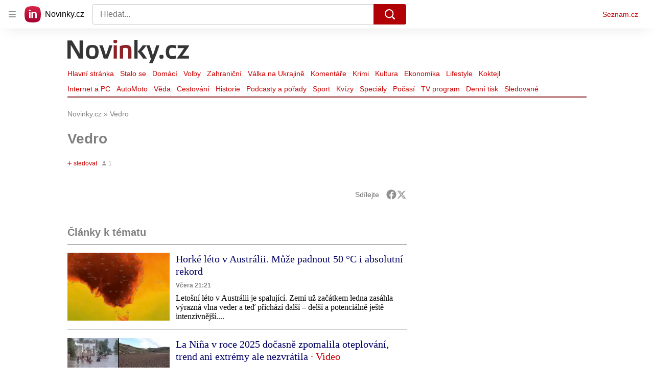

--- FILE ---
content_type: text/html; charset=utf-8
request_url: https://www.novinky.cz/tag/vedro-38656
body_size: 95139
content:
<!doctype html>
<html lang="cs"><head><meta charSet="utf-8"/><title>Vedro - Novinky</title><link data-ima-meta rel="canonical" href="https://www.novinky.cz/tag/vedro-38656" /><link data-ima-meta rel="previewimage" href="https://d39-a.sdn.cz/d_39/c_static_QJ_P/NnDBK/novinky-logo-jsonld.png" /><meta data-ima-meta name="description" content="Všechny články k tématu Vedro" /><meta data-ima-meta name="keywords" content="" /><meta data-ima-meta name="robots" content="index, follow" /><meta data-ima-meta name="viewport" content="width=device-width, initial-scale=1, minimum-scale=1, viewport-fit=cover" /><meta data-ima-meta name="twitter:title" content="Vedro - Novinky" /><meta data-ima-meta name="twitter:description" content="Všechny články k tématu Vedro" /><meta data-ima-meta name="twitter:card" content="summary" /><meta data-ima-meta name="twitter:image" content="https://d39-a.sdn.cz/d_39/c_static_QJ_P/NnDBK/novinky-logo-jsonld.png" /><meta data-ima-meta name="twitter:url" content="https://www.novinky.cz/tag/vedro-38656" /><meta data-ima-meta property="og:title" content="Vedro - Novinky" /><meta data-ima-meta property="og:description" content="Všechny články k tématu Vedro" /><meta data-ima-meta property="og:type" content="website" /><meta data-ima-meta property="og:image" content="https://d39-a.sdn.cz/d_39/c_static_QJ_P/NnDBK/novinky-logo-jsonld.png" /><meta data-ima-meta property="og:url" content="https://www.novinky.cz/tag/vedro-38656" />
<link crossorigin="anonymous" rel="manifest" href="https://d39-a.sdn.cz/d_39/c_static_gW_Q/dwVBq/site.webmanifest">
<link crossorigin="anonymous" rel="icon" href="https://d39-a.sdn.cz/d_39/c_static_gW_Q/dwVBq/favicon.ico" sizes="32x32">
<link crossorigin="anonymous" rel="icon" href="https://d39-a.sdn.cz/d_39/c_static_gW_Q/dwVBq/favicon.svg" type="image/svg+xml">
<link crossorigin="anonymous" rel="apple-touch-icon" href="https://d39-a.sdn.cz/d_39/c_static_gW_Q/dwVBq/apple-touch-icon.png">
<link rel="preload" href="https://d39-a.sdn.cz/d_39/c_static_QJ_P/NnDBK/novinky-logo.svg" as="image" type="image/svg+xml">
<link rel="preload" href="https://d39-a.sdn.cz/d_39/c_static_QJ_P/NnDBK/novinky-icon.svg" as="image" type="image/svg+xml">
<link rel="preconnect" href="https://d94-a.sdn.cz" />
<link rel="preconnect" href="https://d795-a.sdn.cz" />
<link rel="preconnect" href="https://d39-a.sdn.cz" />
<link rel="preconnect" href="https://api-web.novinky.cz" />
<meta name="seznam-wmt" content=Yv1T3rGj8LRkcJsNVi78QetZbNxO8bFT><link as="style" href="//d39-a.sdn.cz/d_39/c_static_of_A/nDJ4VEZEqb3AyBrhFBOzMT/96cd/static/css/app.695d54c2e3be4cfa.css" rel="preload" type="text/css" /><link href="//d39-a.sdn.cz/d_39/c_static_of_A/nDJ4VEZEqb3AyBrhFBOzMT/96cd/static/css/app.695d54c2e3be4cfa.css" rel="stylesheet" onerror="this.onerror=null;this.href='/pro/static/css/app.695d54c2e3be4cfa.css';" /><script id="ima-revival-settings">(function (root) {
      root.$Debug = false;
      root.$IMA = root.$IMA || {};
      $IMA.SPA = false;
      $IMA.$PublicPath = "//d39-a.sdn.cz/d_39/c_static_of_A/nDJ4VEZEqb3AyBrhFBOzMT/96cd/";
      $IMA.$RequestID = "mk0xiys7-gm.rexxiie3-17408b62-fd07-4da1-af0b-34f3d461fa15";
      $IMA.$Language = "cs";
      $IMA.$Env = "prod";
      $IMA.$Debug = false;
      $IMA.$Version = "6.32.2";
      $IMA.$App = {"scrambleCss":{"hashTable":[["noscroll","el","atm","focus","increasing","mol","grey","animate","ogm","post","tpl","accessibility","base","content","document","placeholder","advert","feed","separator","separator__content","carousel","carousel__container","carousel__aria","simple","timeline","page"],["","button-primary","accessibility-label","button","css-crop","position-relative","label-video","label-live","overflow","loaded","responsive","placeholder","fill","loader","loader-animation","loader-animation-black","loader-animation-white","layout-responsive","layout-fill","image","loader-center","crossdomain-service","crossdomain-service__icon","text-decorator__style--bold","text-decorator__style--italic","text-decorator__style--subscript","text-decorator__style--superscript","text-decorator__style--underline","accessibility-header","avatar__icon","icon-mask__border","avatar","icon_author-placeholder","icon_author-placeholder--light","facebook-share","facebook-share__icon","icon","label","link-icon","login-restricted","login-restricted__dialog","login-restricted__dialog__button","login-restricted__dialog__icon","login-restricted__dialog__text","video-media-item","video-media-item__player-container","lock--unlocked","lock--locked","lock--unavailable","pixel","toggle","visible","toggle--disabled","toggle__switch","toggle__input","tts-info","tts-info__icon","tts-info__login-link","tts-play-btn","tts-play-btn__play-btn","tts-play-btn__pause-btn","tts-play-btn__advert","tts-play-btn__duration","video-expired-poster","video-expired-poster__expire-message-container","video-expired-poster__expire-message-icon","video-expired-poster__expire-message-text","video-loading-poster","video-loading-poster--regression","twitter-share","twitter-share__icon","merkur-error","merkur-error__text","merkur-error__button","merkur-error__debug","merkur-placeholder","merkur-placeholder__loader","specificity","iframe-player","iframe-player__iframe","avatar-with-lock__lock","avatar-with-lock","lock","content-access-button__disabled","content-access-button__link","link","dialog-wrapper","discussion-link","discussion-link__icon","info-bubble","info-bubble__inside","info-bubble__icon","info-bubble__text","info-paragraph","info-paragraph__icon","screen-reader","image-placeholder--rounded-corners","image-placeholder--circular","text-placeholder","text-placeholder--big","text-placeholder--medium","text-placeholder--small","text-placeholder--w-100-p","text-placeholder--w-80-p","text-placeholder--w-60-p","text-placeholder--w-40-p","text-placeholder--w-15-p","seznam-like-button","seznam-discussion-link","seznam-discussion-link__icon","seznam-discussion-link__count","seznam-subscribe-button","merkur-error__icon","headline","headline-h1","headline-h2","headline-h3","headline-h6","media-item-image","media-item-image-events","media-item-image-events--no-lightbox","media-item-image-caption-box","media-item-image-caption-text","media-item-image-caption","image-placeholder","seznam-like-info-box__title","up-and-down-expand-button","up-and-down-expand-button__arrow","up-and-down-expand-button__arrow--prev","expand-button-link","advert-content","advert-container","advert","paragraph","native-advert-wrapper","gambling-warning","gambling-warning__icon","gambling-warning__text","rich-content--for-article","banner__link","banner__commercial-title","banner__tag","banner__tag-title","banner__caption-text","banner__caption-author","embed","embed__accessibility","embed__accessibility--bottom","embed--fixed-height","iframe","figure__caption--hidden","figure__caption-author","figure__paid-content","figure","xpc-product","xpc-product__inactive-product","xpc-product_active-product-info__prompt-text","xpc-product_active-product-info__teaser","xpc-product_active-product-info__login-link","xpc-product_active-product-info__title","content-access-button","gallery__preview-main-image","gallery__preview-bar","gallery__preview-image","gallery__preview-image-last","gallery__preview-background","gallery__preview-foreground","gallery__preview-rest-container","gallery__preview-rest","gallery__preview-rest-icon","gallery__image-link","gallery__image-container","gallery__images-container","gallery__advert-container","gallery__expanded-container","figure__media","link-box","link-box__link","link-box__icon","link-box__text","list","li","list-ol","login-restriction-wrapper","login-restriction-wrapper__cover","login-restriction-wrapper__dialog","login-restriction-wrapper__text","login-restriction-wrapper__button","poll__answer","poll__answer-text","poll__answer-result","poll__answer-percent","poll__login","poll__login-link","poll__login-icon","poll__progress-bar","poll__progress-bar-container","poll__progress-bar-block","poll__progress-bar-hundred","poll__progress-bar-thirty","poll__progress-bar-ten","poll__progress-bar-five","poll__progress-bar-one","poll__progress-bar-point-three","poll__progress-bar-point-one","poll--disabled","podcast-embed","podcast-embed_placeholder","podcast-embed_placeholder__header","podcast-embed_placeholder__image","podcast-embed_placeholder__play-button","quiz__question","quiz__question__title","quiz__submit-wrapper","quiz__submit-button","quiz__evaluation","quiz__evaluation__title","quiz__evaluation__description","quiz__evaluation__image","quiz__evaluation__share-buttons","quiz","quiz__form--evaluated","quiz-answer__title","quiz__question__title-image","quiz-answer","quiz-answer__label","quiz-answer__radiowrapper","icon__article-molecules-radio-button","icon__article-molecules-radio-button__dot","icon__article-molecules-radio-button__border","quiz-answer__textwrapper","quiz-answer__description","quiz-answer__text-image","quiz-answer__answer-icon","icon__article-molecules-check","quiz-answer--answered","quiz-answer--correct","quiz-answer--incorrect","show-all-button","show-all-button__button","static-content__iframe-container","table","table__table","table__cell--bold","table__cell--underline","table__cell--italic","table__cell--text-left","table__cell--text-center","table__cell--text-right","video-gallery__button","video-gallery__count","video-gallery__media-image-container","video-gallery__media-image-container--selected","video-gallery__media-label","video-gallery__media-title","video-gallery__media-source","video-gallery__scroll","video-gallery__thumb","video-gallery__thumb--selected","video-gallery__media-image","video-gallery__thumbs","video-gallery__thumbs-container","video-gallery__time","video-gallery__title","video-gallery__arrow","video-gallery__scroll--next","author_content","author_content__info-wrapper","author_content--indented","author_photos","author_photos__photo","author_subscribe-btn-modal","author_subscribe-btn-modal__btn","author_subscribe-btn-modal__icon","author_subscribe-btn-modal__modal","author-badge","author-badge__name","author-badge__photo","author-badge__role","seznam-recommends-item","seznam-recommends-item__link","seznam-recommends-item__text-box","seznam-recommends-item__image","seznam-recommends-item__image-sizer","seznam-recommends-item__service-name","seznam-recommends-item__additional-type","seznam-recommends-item__title","seznam-recommends-item__label--is-advert","seznam-recommends-item__label--is-service","seznam-recommends-item__label-link","donate-button","donate-button__icon","donate-promo","donate-promo__icon","donate-promo__content","donate-promo__text","dropdown-list","dropdown-list_option-item","dropdown-list_option-item__link","dropdown-list_options-wrapper","collapsible","collapsible__summary","collapsible__icon","epub-dialog","epub-dialog__content","epub-dialog__headline","epub-dialog__icon","epub-dialog__close","epub-dialog__button","kindle-email-form","kindle-email-form__input","kindle-email-form__input--invalid","kindle-email-form__invalid","kindle-email-form__button","lightbox","lightbox__list","lightbox__list-image","lightbox__caption","lightbox__caption--hidden","lightbox__caption-text","lightbox__caption-author","lightbox__controls","lightbox__controls-text","lightbox__controls-button","lightbox__controls-button--hidden","lightbox__controls-button--previous","lightbox__controls-button--next","lightbox__item-image","carousel","carousel__panel","carousel__item","carousel__item-wrapper","carousel__container","carousel__container--moving","carousel__controls","carousel__controls--hidden","carousel__controls-prev","carousel__controls-next","carousel__item-title","carousel__dot-navigation","carousel__dot-navigation-item","carousel__dot-navigation-item--active","carousel__slide-counter","lock-label","login-wall-dialog-content","login-wall-dialog-content__icon","login-wall-dialog-content__title","login-wall-dialog-content__register","login-wall-dialog-content__register-link","paid-dialog-content","paid-dialog-content__icon","restricted-content-dialog","restricted-content-dialog--align-to-top","restricted-content-dialog--align-to-bottom","restricted-content-dialog--fix-to-window","restricted-content-dialog--static","restricted-content","xpc-product_active-product-info__author","xpc-product_active-product-info__description","xpc-product_active-product-info__unlocked","xpc-product_active-product-info__unlocked-icon","xpc-product_active-product-info__unlocked-text","xpc-product__loader-teaser","seo-footer","seo-footer__group","seo-footer__item","seo-footer__link","seo-footer__list","seo-footer__logo","seo-footer__separator","seo-footer__title","seo-footer__group--additional","epub-button","epub-button__icon","epub-button__button","epub-button__dropdown","dropdown-list__option","dropdown-list__option-link","dropdown-list--open","epub-button__shade","social-share-buttons","social-share-buttons__share-button","icon__atoms-facebook","icon__atoms-twitter","social-share-popover","social-share-popover__icon","social-share-popover__button","social-share-popover__dropdown","shared-timeline__title","shared-timeline__articles-wrapper","shared-timeline-item__link","shared-timeline-item__media","shared-timeline-item__title","shared-timeline-item__bottom-gradient","subscription-placeholder","subscription-placeholder__headline","subscription-placeholder__headline--no-image","subscription-placeholder__picture","subscription-placeholder__login","assign-email","assign-email__button","assign-email__diff-acc-prompt","edit-link","restriction-wrapper","restriction-wrapper__embed-cover","tiktok-post__wrapper","timeline","rich-content","banner","document-link","facebook-post","gallery","infobox","merkur-widget","poll-wrapper","quote","twitter-tweet","item__rich-content","figure__caption","social-instagram","instagram-post","table__body","quiz__encouragement-to-share","quiz__encouragement-to-submit","rich-content--for-infobox","quiz__answer","embed__caption","banner--commercial","banner__caption","infobox__title","list-ul","text-decorator","poll","poll__question","poll__answers","poll__votes-count","quiz__evaluation__results","quiz__answer__text-image","table__cell","table__cell--predefined-style-0","table__cell--predefined-style-1","table__cell--predefined-style-2","quote__footer","quote__quote","quote__author","quote__date","author_names__name","author","footer-items","footer-items__list","footer-items_list-item__list","footer-items_list-item__separator","footer-items_list-item__link","document-link__content","document-link__section","document-link__headline-link","document-link__headline","document-link__image","document-link__image--advert","document-link__text","document-link--section-top","track-visibility","document-link-advert","poll-wrapper__title","aria-live","advert-layout","advert-sticky","advert-skyscraper","advert-sponsor","advert-really-sticky","advert-not-available","advert-align-to-top","advert-align-to-bottom","advert-fix-to-window","royalty-sidebar","advert-adaptable","advert-repeating","branding-static-advert","branding-static-advert-sklik","advert-leaderboard","advert-branding","branding-sizer--auto","date-of-publication","date-of-publication__item","text-to-speech","text-to-speech--active","text-to-speech__width-container","text-to-speech__close-button","article-author","article-author__authors-labels","article-author__info-paragraph","article-author__","article-author__button-slot-before","article-author__button-slot-after","article-author__social-wrapper","article-author__tts-wrapper","author--multiple-authors","article-author-header","article-author-header--two-rows","article-author-header--large-author","article-author-header__top-row","article-author-header__authors-labels","article-author-header__button-slot-before","article-author-header__button-slot-after","article-author-header__social-wrapper","article-author-header__tts-wrapper","article-author-header__avatar","article-author-header__name","article-author-header__role","article-author-header__large-authors-labels","article-author-header__top-column","author-box","author-box__photo","author-box__actions","author-box__name","author-box__social-links","author-box__social-link","author-box__paragraph","author-box__role","author-box__bio","author-box__right-top-container","author-box__right-container","icon_author-placeholder--dark","author-box__photo-with-border","icon-mask","authors-directory_author-breadcrumbs","authors-directory_author-breadcrumbs__title","authors-directory_author-breadcrumbs__letter","authors-directory_author-breadcrumbs__letter--link","authors-directory_author-breadcrumbs__letter--active","authors-directory","authors-directory__list","breadcrumb-navigation","breadcrumb-navigation__link","seznam-recommends__content","native-advert","seznam-recommends__item","headline--left","headline--center","headline--right","debug","author-xpc-products__section-title","seo-footer__seznam-logo","share-bar","share-bar__bubble","share-bar__bubble--without-like-button","share-bar__like","share-bar__discussion","share-bar__left","share-bar__right","share-bar__share","share-bar__share-buttons","share-bar__text","share-bar__text--hidden-on-mobile","subscribe","subscribe__button","subscribe-info","szn-discussion","related-tags__title","related-tags__item","related-tags__tag","leaderboard-timeline","shared-timeline__article","shared-timeline__item-placeholder","skyscraper-timeline","age-restriction-dialog","age-restriction-dialog__wrapper","age-restriction-dialog__arrow","age-restriction-dialog__body","age-restriction-dialog__body--storybook","age-restriction-dialog__content","age-restriction-dialog__logo","age-restriction-dialog__title","age-restriction-dialog_login-link","age-restriction-dialog_login-link__info","age-restriction-dialog_login-link__info-link","branding-layout","branding-loader","branding-sizer","branding-advert-code-iframe","branding-advert-creative","branding-advert-creative-background","branding-advert-iframe","branding-advert-iframe-2000","branding-page-content","branding-is-branding-shown","branding-narrow","branding__paw-container","shared-timeline","advert-mobile-square","advert-mobile-square-640","date-of-publication__updated","article-perex","content","main-media","szn-premium","szn-premium__icon--placeholder","szn-premium__text--placeholder","szn-premium__text__description","article-author__labels","article-author-header__discussion-link","seznam-recommends","related-tags","article-layout","article-content","article-container","article","article-header","article-header__prefix","article-header__heading","article-header__label","article-poll","article-poll__article-label","article-poll__article-link","article-backlink","article-backlink__icon","article-backlink__link","carousel__title","daily-press__block","press-block","press-block__server-title","press-block__server-link","press-block__links","press-block__link","press-placeholder","footer","footer__copyright","footer__copyright-item","header","header__logo","header__menu-item","header__menu-item--active","header__menu","header__menu--first-row","service-logo","service-logo__title","service-logo__image","link-group","link-group__item","link-group__link","section-box","external-box","related-documents","related-documents__title","related-documents__item","secondary-menu","secondary-menu-item","secondary-menu-item__link","secondary-menu-item__link--active","box","box__above","box__middle","box__caption","box__side","box--large","box__title","box--small","external-box__headline","section-box__headline","section-box--small","subsections-menu","subsections-menu__item","subsections-menu__link","subsections-menu__link--active","item","item__image","item__title","item--stalo-se","wrapper","video-native","item--flash-title","item--flash-link","item--flash-description","item--flash","item__body","item__subtitle","item--commercial__description","item--comment","item__description","item__caption","item__caption-link","item--caption-right","item--caption-top","item--caption-bottom","timeline__arrow","timeline__arrow--prev","timeline__screen-reader","timeline--stalo-se","timeline--story-timeline","timeline_expand--next","timeline_expand","-touching","status","carousel-item","carousel-item__wrapper","carousel-item__image","carousel-item__video","carousel-item__link","carousel-item__arrow","carousel-item__author","seznam-discussion-link__text","carousel-control","carousel-control__prev","carousel-control__next","carousel__skip","title","headline-h5","top-stories","top-stories--desktop","top-stories--default","top-stories--large","top-stories-description","top-stories-description__date","top-stories-item","top-stories-item--first","top-stories-item--desktop","item--caption-left","top-stories-placeholder","top-stories-placeholder--desktop","top-stories-placeholder--extraLarge","item--with-content","item__aside","item__time","item__content","error","error__img","error__headline","error__link","error__void","landing-page","king-container","king-content","king-sidebar","king-sidebar-container","king-middle-container","royalty-main","royalty-layout","royalty-vendor-bottom","royalty-wideHeader","royalty-header","royalty-footer","royalty","royalty-branding","authors","crossdomain-carousel","seolinks-group","daily-press","article-poll__label","merkur","merkur-slot","hp-box","feed","molecule-wrapper","empty-space","search-menu","add-comment","advert-article-sklik-outstream"]]},"features":{"noIndex":false,"discussionLide":true,"allowedABTests":true,"isWebPSupported":true,"isAvifSupported":false},"externalApiUrl":"https://api-web.novinky.cz/v1","sznApiConfigs":{"currentEnv":[{"name":"zpravy","externalUrl":"https://api-web.seznamzpravy.cz/v1","apiExternalUrl":"https://api-external.seznamzpravy.cz/v1"},{"name":"novinky","externalUrl":"https://api-web.novinky.cz/v1","apiExternalUrl":"https://api-external.novinky.cz/v1"},{"name":"pocasi","externalUrl":"https://api-web.pocasi.seznam.cz/v1"},{"name":"weatherApi","externalUrl":"https://wapi.pocasi.seznam.cz/v2"},{"name":"xfeed","externalUrl":"https://api-web.clanky.seznam.cz/v1","apiExternalUrl":"https://api-external.clanky.seznam.cz/v1"},{"name":"super","externalUrl":"https://api-web.super.cz/v1","apiExternalUrl":"https://api-external.super.cz/v1"},{"name":"prozeny","externalUrl":"https://api-web.prozeny.cz/v1","apiExternalUrl":"https://api-external.prozeny.cz/v1"},{"name":"garaz","externalUrl":"https://api-web.garaz.cz/v1","apiExternalUrl":"https://api-external.garaz.cz/v1"},{"name":"sport","externalUrl":"https://api-web.sport.cz/v1","apiExternalUrl":"https://api-external.sport.cz/v1"},{"name":"blogy","externalUrl":"https://api-web.medium.seznam.cz/v1","apiExternalUrl":"https://api-external.medium.seznam.cz/v1"},{"name":"campus","externalUrl":"https://api-web.campus.seznamzpravy.cz/v1"},{"name":"seoApi","externalUrl":"https://share.seznam.cz/seoapi/public"},{"name":"xpc","externalUrl":"https://share.seznam.cz/xpc/v1/api/public"}],"prod":[{"name":"zpravy","externalUrl":"https://api-web.seznamzpravy.cz/v1","apiExternalUrl":"https://api-external.seznamzpravy.cz/v1"},{"name":"novinky","externalUrl":"https://api-web.novinky.cz/v1","apiExternalUrl":"https://api-external.novinky.cz/v1"},{"name":"pocasi","externalUrl":"https://api-web.pocasi.seznam.cz/v1"},{"name":"weatherApi","externalUrl":"https://wapi.pocasi.seznam.cz/v2"},{"name":"xfeed","externalUrl":"https://api-web.clanky.seznam.cz/v1","apiExternalUrl":"https://api-external.clanky.seznam.cz/v1"},{"name":"super","externalUrl":"https://api-web.super.cz/v1","apiExternalUrl":"https://api-external.super.cz/v1"},{"name":"prozeny","externalUrl":"https://api-web.prozeny.cz/v1","apiExternalUrl":"https://api-external.prozeny.cz/v1"},{"name":"garaz","externalUrl":"https://api-web.garaz.cz/v1","apiExternalUrl":"https://api-external.garaz.cz/v1"},{"name":"sport","externalUrl":"https://api-web.sport.cz/v1","apiExternalUrl":"https://api-external.sport.cz/v1"},{"name":"blogy","externalUrl":"https://api-web.medium.seznam.cz/v1","apiExternalUrl":"https://api-external.medium.seznam.cz/v1"},{"name":"campus","externalUrl":"https://api-web.campus.seznamzpravy.cz/v1"},{"name":"seoApi","externalUrl":"https://share.seznam.cz/seoapi/public"},{"name":"xpc","externalUrl":"https://share.seznam.cz/xpc/v1/api/public"}]},"userFlags":{"sbr":false}};
      $IMA.$Protocol = "https:";
      $IMA.$Host = "www.novinky.cz";
      $IMA.$Path = "/tag/vedro-38656";
      $IMA.$Root = "";
      $IMA.$LanguagePartPath = "";
    })(typeof window !== 'undefined' && window !== null ? window : global);
    </script>
    <script>
      window.$IMA = window.$IMA || {};
      window.$IMA.Runner = {
        onError: function (error) {
          if (window.$Debug) {
            if (window.__IMA_HMR && window.__IMA_HMR.emitter) {
              window.__IMA_HMR.emitter.emit('error', { error: error });
            } else {
              console.error(error);
            }
          }

          fetch('https://share.seznam.cz/report/novinky/web', {
            method: 'POST',
            headers: {
              'Content-Type': 'application/json'
            },
            body: JSON.stringify({
              $type: 'error:runner',
              referrer: document.referrer,
              url: location.href,
              params: {},
              name: error.name,
              message: error.message,
              stack: error.stack
            })
          });
        },
        onUnsupported: function () {
          fetch('https://share.seznam.cz/report/novinky/web', {
            method: 'POST',
            headers: {
              'Content-Type': 'application/json'
            },
            body: JSON.stringify({
              $type: 'client:legacy',
              unsupported: true
            })
          });
        },
      };

      if (!window.fetch) {
        window.$IMA.Runner.scripts = ['https://d50-a.sdn.cz/d_50/c_static_gZ_D/fRbG8/js/fetch-polyfill.js'];
      }
    </script>
    <script id="ima-runner">var e;(e="undefined"!=typeof window&&null!==window?window:global).$IMA=e.$IMA||{},e.$IMA.Runner=function(e){for(var r=Object(e),n=1;n<arguments.length;n++){var t=arguments[n];if(null!=t)for(var i in t)Object.prototype.hasOwnProperty.call(t,i)&&(r[i]=t[i])}return r}({isEsVersion:!1,scriptResources:JSON.parse("{\"scripts\":[[\"//d39-a.sdn.cz/d_39/c_static_of_A/nDJ4VEZEqb3AyBrhFBOzMT/96cd/static/js/app.bundle.78b58d668d0bcf81.js\",{\"async\":\"\",\"crossorigin\":\"anonymous\",\"fallback\":\"/pro/static/js/app.bundle.78b58d668d0bcf81.js\"}],[\"//d39-a.sdn.cz/d_39/c_static_of_A/nDJ4VEZEqb3AyBrhFBOzMT/96cd/static/js/locale/cs.51609be9ca84f42d.js\",{\"async\":\"\",\"crossorigin\":\"anonymous\",\"fallback\":\"/pro/static/js/locale/cs.51609be9ca84f42d.js\"}]],\"esScripts\":[[\"//d39-a.sdn.cz/d_39/c_static_of_A/nDJ4VEZEqb3AyBrhFBOzMT/96cd/static/js.es/app.bundle.e91c4ba1209a28ff.js\",{\"async\":\"\",\"crossorigin\":\"anonymous\",\"fallback\":\"/pro/static/js.es/app.bundle.e91c4ba1209a28ff.js\"}],[\"//d39-a.sdn.cz/d_39/c_static_of_A/nDJ4VEZEqb3AyBrhFBOzMT/96cd/static/js.es/locale/cs.83ba4cd65b68356f.js\",{\"async\":\"\",\"crossorigin\":\"anonymous\",\"fallback\":\"/pro/static/js.es/locale/cs.83ba4cd65b68356f.js\"}]]}"),scripts:[],loadedScripts:[],testScripts:{scripts:['return typeof AbortController !== "undefined"',"return (() => { const o = { t: 1 }; return { ...o }; })() && (async () => ({}))() && !!Object.values"],esScripts:["return [1,1].findLast(e => e === 1)",'return Object.hasOwn({a:1}, "a")']},initScripts:function(){var r=e.$IMA.Runner,n=e.document.head;function t(e){try{return!!Function(e)()}catch(e){return!1}}if(r.scriptResources.esScripts&&r.testScripts.esScripts.every(t))r.isEsVersion=!0,Array.prototype.push.apply(r.scripts,r.scriptResources.esScripts);else{if(!(r.scriptResources.scripts&&r.testScripts.scripts.every(t)))return r.onUnsupported();Array.prototype.push.apply(r.scripts,r.scriptResources.scripts)}Array.isArray(r.scripts)&&r.scripts.forEach(function t(i){var o=e.document.createElement("script");if("string"==typeof i)o.src=i;else{var a=i[0],u=i[1];o.src=a,Object.keys(u).forEach(function(e){"fallback"===e&&u.fallback?o.onerror=function(){var e={};Object.keys(u).forEach(function(r){"fallback"!==r&&(e[r]=u[r])}),t([u.fallback,e])}:o.setAttribute(e,u[e])})}o.onload=function(){r.onLoad(i)},n.appendChild(o)})},run:function(){var r=e.$IMA.Runner;try{r.isEsVersion?Function(`/******/ (() => { // webpackBootstrap
/******/ 	"use strict";
/******/ 	var __webpack_modules__ = ({});
/************************************************************************/
/******/ 	// The module cache
/******/ 	var __webpack_module_cache__ = {};
/******/ 	
/******/ 	// The require function
/******/ 	function __webpack_require__(moduleId) {
/******/ 		// Check if module is in cache
/******/ 		var cachedModule = __webpack_module_cache__[moduleId];
/******/ 		if (cachedModule !== undefined) {
/******/ 			return cachedModule.exports;
/******/ 		}
/******/ 		// Create a new module (and put it into the cache)
/******/ 		var module = __webpack_module_cache__[moduleId] = {
/******/ 			id: moduleId,
/******/ 			loaded: false,
/******/ 			exports: {}
/******/ 		};
/******/ 	
/******/ 		// Execute the module function
/******/ 		__webpack_modules__[moduleId].call(module.exports, module, module.exports, __webpack_require__);
/******/ 	
/******/ 		// Flag the module as loaded
/******/ 		module.loaded = true;
/******/ 	
/******/ 		// Return the exports of the module
/******/ 		return module.exports;
/******/ 	}
/******/ 	
/******/ 	// expose the modules object (__webpack_modules__)
/******/ 	__webpack_require__.m = __webpack_modules__;
/******/ 	
/************************************************************************/
/******/ 	/* webpack/runtime/chunk loaded */
/******/ 	(() => {
/******/ 		var deferred = [];
/******/ 		__webpack_require__.O = (result, chunkIds, fn, priority) => {
/******/ 			if(chunkIds) {
/******/ 				priority = priority || 0;
/******/ 				for(var i = deferred.length; i > 0 && deferred[i - 1][2] > priority; i--) deferred[i] = deferred[i - 1];
/******/ 				deferred[i] = [chunkIds, fn, priority];
/******/ 				return;
/******/ 			}
/******/ 			var notFulfilled = Infinity;
/******/ 			for (var i = 0; i < deferred.length; i++) {
/******/ 				var [chunkIds, fn, priority] = deferred[i];
/******/ 				var fulfilled = true;
/******/ 				for (var j = 0; j < chunkIds.length; j++) {
/******/ 					if ((priority & 1 === 0 || notFulfilled >= priority) && Object.keys(__webpack_require__.O).every((key) => (__webpack_require__.O[key](chunkIds[j])))) {
/******/ 						chunkIds.splice(j--, 1);
/******/ 					} else {
/******/ 						fulfilled = false;
/******/ 						if(priority < notFulfilled) notFulfilled = priority;
/******/ 					}
/******/ 				}
/******/ 				if(fulfilled) {
/******/ 					deferred.splice(i--, 1)
/******/ 					var r = fn();
/******/ 					if (r !== undefined) result = r;
/******/ 				}
/******/ 			}
/******/ 			return result;
/******/ 		};
/******/ 	})();
/******/ 	
/******/ 	/* webpack/runtime/compat get default export */
/******/ 	(() => {
/******/ 		// getDefaultExport function for compatibility with non-harmony modules
/******/ 		__webpack_require__.n = (module) => {
/******/ 			var getter = module && module.__esModule ?
/******/ 				() => (module['default']) :
/******/ 				() => (module);
/******/ 			__webpack_require__.d(getter, { a: getter });
/******/ 			return getter;
/******/ 		};
/******/ 	})();
/******/ 	
/******/ 	/* webpack/runtime/define property getters */
/******/ 	(() => {
/******/ 		// define getter functions for harmony exports
/******/ 		__webpack_require__.d = (exports, definition) => {
/******/ 			for(var key in definition) {
/******/ 				if(__webpack_require__.o(definition, key) && !__webpack_require__.o(exports, key)) {
/******/ 					Object.defineProperty(exports, key, { enumerable: true, get: definition[key] });
/******/ 				}
/******/ 			}
/******/ 		};
/******/ 	})();
/******/ 	
/******/ 	/* webpack/runtime/ensure chunk */
/******/ 	(() => {
/******/ 		__webpack_require__.f = {};
/******/ 		// This file contains only the entry chunk.
/******/ 		// The chunk loading function for additional chunks
/******/ 		__webpack_require__.e = (chunkId) => {
/******/ 			return Promise.all(Object.keys(__webpack_require__.f).reduce((promises, key) => {
/******/ 				__webpack_require__.f[key](chunkId, promises);
/******/ 				return promises;
/******/ 			}, []));
/******/ 		};
/******/ 	})();
/******/ 	
/******/ 	/* webpack/runtime/get javascript chunk filename */
/******/ 	(() => {
/******/ 		// This function allow to reference async chunks
/******/ 		__webpack_require__.u = (chunkId) => {
/******/ 			// return url for filenames not based on template
/******/ 			if (chunkId === "vendors") return "static/js.es/chunk." + chunkId + ".f8efd0c8b33f4199.js";
/******/ 			// return url for filenames based on template
/******/ 			return undefined;
/******/ 		};
/******/ 	})();
/******/ 	
/******/ 	/* webpack/runtime/get mini-css chunk filename */
/******/ 	(() => {
/******/ 		// This function allow to reference async chunks
/******/ 		__webpack_require__.miniCssF = (chunkId) => {
/******/ 			// return url for filenames based on template
/******/ 			return undefined;
/******/ 		};
/******/ 	})();
/******/ 	
/******/ 	/* webpack/runtime/hasOwnProperty shorthand */
/******/ 	(() => {
/******/ 		__webpack_require__.o = (obj, prop) => (Object.prototype.hasOwnProperty.call(obj, prop))
/******/ 	})();
/******/ 	
/******/ 	/* webpack/runtime/load script */
/******/ 	(() => {
/******/ 		var inProgress = {};
/******/ 		var dataWebpackPrefix = "novinky-web:";
/******/ 		// loadScript function to load a script via script tag
/******/ 		__webpack_require__.l = (url, done, key, chunkId) => {
/******/ 			if(inProgress[url]) { inProgress[url].push(done); return; }
/******/ 			var script, needAttach;
/******/ 			if(key !== undefined) {
/******/ 				var scripts = document.getElementsByTagName("script");
/******/ 				for(var i = 0; i < scripts.length; i++) {
/******/ 					var s = scripts[i];
/******/ 					if(s.getAttribute("src") == url || s.getAttribute("data-webpack") == dataWebpackPrefix + key) { script = s; break; }
/******/ 				}
/******/ 			}
/******/ 			if(!script) {
/******/ 				needAttach = true;
/******/ 				script = document.createElement('script');
/******/ 		
/******/ 				script.charset = 'utf-8';
/******/ 				if (__webpack_require__.nc) {
/******/ 					script.setAttribute("nonce", __webpack_require__.nc);
/******/ 				}
/******/ 				script.setAttribute("data-webpack", dataWebpackPrefix + key);
/******/ 		
/******/ 				script.src = url;
/******/ 			}
/******/ 			inProgress[url] = [done];
/******/ 			var onScriptComplete = (prev, event) => {
/******/ 				// avoid mem leaks in IE.
/******/ 				script.onerror = script.onload = null;
/******/ 				clearTimeout(timeout);
/******/ 				var doneFns = inProgress[url];
/******/ 				delete inProgress[url];
/******/ 				script.parentNode && script.parentNode.removeChild(script);
/******/ 				doneFns && doneFns.forEach((fn) => (fn(event)));
/******/ 				if(prev) return prev(event);
/******/ 			}
/******/ 			var timeout = setTimeout(onScriptComplete.bind(null, undefined, { type: 'timeout', target: script }), 120000);
/******/ 			script.onerror = onScriptComplete.bind(null, script.onerror);
/******/ 			script.onload = onScriptComplete.bind(null, script.onload);
/******/ 			needAttach && document.head.appendChild(script);
/******/ 		};
/******/ 	})();
/******/ 	
/******/ 	/* webpack/runtime/make namespace object */
/******/ 	(() => {
/******/ 		// define __esModule on exports
/******/ 		__webpack_require__.r = (exports) => {
/******/ 			if(typeof Symbol !== 'undefined' && Symbol.toStringTag) {
/******/ 				Object.defineProperty(exports, Symbol.toStringTag, { value: 'Module' });
/******/ 			}
/******/ 			Object.defineProperty(exports, '__esModule', { value: true });
/******/ 		};
/******/ 	})();
/******/ 	
/******/ 	/* webpack/runtime/node module decorator */
/******/ 	(() => {
/******/ 		__webpack_require__.nmd = (module) => {
/******/ 			module.paths = [];
/******/ 			if (!module.children) module.children = [];
/******/ 			return module;
/******/ 		};
/******/ 	})();
/******/ 	
/******/ 	/* webpack/runtime/publicPath */
/******/ 	(() => {
/******/ 		__webpack_require__.p = "/pro/";
/******/ 	})();
/******/ 	
/******/ 	/* webpack/runtime/jsonp chunk loading */
/******/ 	(() => {
/******/ 		// no baseURI
/******/ 		
/******/ 		// object to store loaded and loading chunks
/******/ 		// undefined = chunk not loaded, null = chunk preloaded/prefetched
/******/ 		// [resolve, reject, Promise] = chunk loading, 0 = chunk loaded
/******/ 		var installedChunks = {
/******/ 			"runtime": 0
/******/ 		};
/******/ 		
/******/ 		__webpack_require__.f.j = (chunkId, promises) => {
/******/ 				// JSONP chunk loading for javascript
/******/ 				var installedChunkData = __webpack_require__.o(installedChunks, chunkId) ? installedChunks[chunkId] : undefined;
/******/ 				if(installedChunkData !== 0) { // 0 means "already installed".
/******/ 		
/******/ 					// a Promise means "currently loading".
/******/ 					if(installedChunkData) {
/******/ 						promises.push(installedChunkData[2]);
/******/ 					} else {
/******/ 						if("runtime" != chunkId) {
/******/ 							// setup Promise in chunk cache
/******/ 							var promise = new Promise((resolve, reject) => (installedChunkData = installedChunks[chunkId] = [resolve, reject]));
/******/ 							promises.push(installedChunkData[2] = promise);
/******/ 		
/******/ 							// start chunk loading
/******/ 							var url = __webpack_require__.p + __webpack_require__.u(chunkId);
/******/ 							// create error before stack unwound to get useful stacktrace later
/******/ 							var error = new Error();
/******/ 							var loadingEnded = (event) => {
/******/ 								if(__webpack_require__.o(installedChunks, chunkId)) {
/******/ 									installedChunkData = installedChunks[chunkId];
/******/ 									if(installedChunkData !== 0) installedChunks[chunkId] = undefined;
/******/ 									if(installedChunkData) {
/******/ 										var errorType = event && (event.type === 'load' ? 'missing' : event.type);
/******/ 										var realSrc = event && event.target && event.target.src;
/******/ 										error.message = 'Loading chunk ' + chunkId + ' failed.\\n(' + errorType + ': ' + realSrc + ')';
/******/ 										error.name = 'ChunkLoadError';
/******/ 										error.type = errorType;
/******/ 										error.request = realSrc;
/******/ 										installedChunkData[1](error);
/******/ 									}
/******/ 								}
/******/ 							};
/******/ 							__webpack_require__.l(url, loadingEnded, "chunk-" + chunkId, chunkId);
/******/ 						} else installedChunks[chunkId] = 0;
/******/ 					}
/******/ 				}
/******/ 		};
/******/ 		
/******/ 		// no prefetching
/******/ 		
/******/ 		// no preloaded
/******/ 		
/******/ 		// no HMR
/******/ 		
/******/ 		// no HMR manifest
/******/ 		
/******/ 		__webpack_require__.O.j = (chunkId) => (installedChunks[chunkId] === 0);
/******/ 		
/******/ 		// install a JSONP callback for chunk loading
/******/ 		var webpackJsonpCallback = (parentChunkLoadingFunction, data) => {
/******/ 			var [chunkIds, moreModules, runtime] = data;
/******/ 			// add "moreModules" to the modules object,
/******/ 			// then flag all "chunkIds" as loaded and fire callback
/******/ 			var moduleId, chunkId, i = 0;
/******/ 			if(chunkIds.some((id) => (installedChunks[id] !== 0))) {
/******/ 				for(moduleId in moreModules) {
/******/ 					if(__webpack_require__.o(moreModules, moduleId)) {
/******/ 						__webpack_require__.m[moduleId] = moreModules[moduleId];
/******/ 					}
/******/ 				}
/******/ 				if(runtime) var result = runtime(__webpack_require__);
/******/ 			}
/******/ 			if(parentChunkLoadingFunction) parentChunkLoadingFunction(data);
/******/ 			for(;i < chunkIds.length; i++) {
/******/ 				chunkId = chunkIds[i];
/******/ 				if(__webpack_require__.o(installedChunks, chunkId) && installedChunks[chunkId]) {
/******/ 					installedChunks[chunkId][0]();
/******/ 				}
/******/ 				installedChunks[chunkId] = 0;
/******/ 			}
/******/ 			return __webpack_require__.O(result);
/******/ 		}
/******/ 		
/******/ 		var chunkLoadingGlobal = globalThis["webpackChunknovinky_web"] = globalThis["webpackChunknovinky_web"] || [];
/******/ 		chunkLoadingGlobal.forEach(webpackJsonpCallback.bind(null, 0));
/******/ 		chunkLoadingGlobal.push = webpackJsonpCallback.bind(null, chunkLoadingGlobal.push.bind(chunkLoadingGlobal));
/******/ 	})();
/******/ 	
/************************************************************************/
/******/ 	
/******/ 	
/******/ })()
;`)():Function(`/******/ (() => { // webpackBootstrap
/******/ 	"use strict";
/******/ 	var __webpack_modules__ = ({});
/************************************************************************/
/******/ 	// The module cache
/******/ 	var __webpack_module_cache__ = {};
/******/ 	
/******/ 	// The require function
/******/ 	function __webpack_require__(moduleId) {
/******/ 		// Check if module is in cache
/******/ 		var cachedModule = __webpack_module_cache__[moduleId];
/******/ 		if (cachedModule !== undefined) {
/******/ 			return cachedModule.exports;
/******/ 		}
/******/ 		// Create a new module (and put it into the cache)
/******/ 		var module = __webpack_module_cache__[moduleId] = {
/******/ 			id: moduleId,
/******/ 			loaded: false,
/******/ 			exports: {}
/******/ 		};
/******/ 	
/******/ 		// Execute the module function
/******/ 		__webpack_modules__[moduleId].call(module.exports, module, module.exports, __webpack_require__);
/******/ 	
/******/ 		// Flag the module as loaded
/******/ 		module.loaded = true;
/******/ 	
/******/ 		// Return the exports of the module
/******/ 		return module.exports;
/******/ 	}
/******/ 	
/******/ 	// expose the modules object (__webpack_modules__)
/******/ 	__webpack_require__.m = __webpack_modules__;
/******/ 	
/************************************************************************/
/******/ 	/* webpack/runtime/chunk loaded */
/******/ 	(() => {
/******/ 		var deferred = [];
/******/ 		__webpack_require__.O = (result, chunkIds, fn, priority) => {
/******/ 			if(chunkIds) {
/******/ 				priority = priority || 0;
/******/ 				for(var i = deferred.length; i > 0 && deferred[i - 1][2] > priority; i--) deferred[i] = deferred[i - 1];
/******/ 				deferred[i] = [chunkIds, fn, priority];
/******/ 				return;
/******/ 			}
/******/ 			var notFulfilled = Infinity;
/******/ 			for (var i = 0; i < deferred.length; i++) {
/******/ 				var [chunkIds, fn, priority] = deferred[i];
/******/ 				var fulfilled = true;
/******/ 				for (var j = 0; j < chunkIds.length; j++) {
/******/ 					if ((priority & 1 === 0 || notFulfilled >= priority) && Object.keys(__webpack_require__.O).every((key) => (__webpack_require__.O[key](chunkIds[j])))) {
/******/ 						chunkIds.splice(j--, 1);
/******/ 					} else {
/******/ 						fulfilled = false;
/******/ 						if(priority < notFulfilled) notFulfilled = priority;
/******/ 					}
/******/ 				}
/******/ 				if(fulfilled) {
/******/ 					deferred.splice(i--, 1)
/******/ 					var r = fn();
/******/ 					if (r !== undefined) result = r;
/******/ 				}
/******/ 			}
/******/ 			return result;
/******/ 		};
/******/ 	})();
/******/ 	
/******/ 	/* webpack/runtime/compat get default export */
/******/ 	(() => {
/******/ 		// getDefaultExport function for compatibility with non-harmony modules
/******/ 		__webpack_require__.n = (module) => {
/******/ 			var getter = module && module.__esModule ?
/******/ 				() => (module['default']) :
/******/ 				() => (module);
/******/ 			__webpack_require__.d(getter, { a: getter });
/******/ 			return getter;
/******/ 		};
/******/ 	})();
/******/ 	
/******/ 	/* webpack/runtime/define property getters */
/******/ 	(() => {
/******/ 		// define getter functions for harmony exports
/******/ 		__webpack_require__.d = (exports, definition) => {
/******/ 			for(var key in definition) {
/******/ 				if(__webpack_require__.o(definition, key) && !__webpack_require__.o(exports, key)) {
/******/ 					Object.defineProperty(exports, key, { enumerable: true, get: definition[key] });
/******/ 				}
/******/ 			}
/******/ 		};
/******/ 	})();
/******/ 	
/******/ 	/* webpack/runtime/ensure chunk */
/******/ 	(() => {
/******/ 		__webpack_require__.f = {};
/******/ 		// This file contains only the entry chunk.
/******/ 		// The chunk loading function for additional chunks
/******/ 		__webpack_require__.e = (chunkId) => {
/******/ 			return Promise.all(Object.keys(__webpack_require__.f).reduce((promises, key) => {
/******/ 				__webpack_require__.f[key](chunkId, promises);
/******/ 				return promises;
/******/ 			}, []));
/******/ 		};
/******/ 	})();
/******/ 	
/******/ 	/* webpack/runtime/get javascript chunk filename */
/******/ 	(() => {
/******/ 		// This function allow to reference async chunks
/******/ 		__webpack_require__.u = (chunkId) => {
/******/ 			// return url for filenames not based on template
/******/ 			if (chunkId === "vendors") return "static/js/chunk." + chunkId + ".468ea248fc5ad134.js";
/******/ 			// return url for filenames based on template
/******/ 			return undefined;
/******/ 		};
/******/ 	})();
/******/ 	
/******/ 	/* webpack/runtime/global */
/******/ 	(() => {
/******/ 		__webpack_require__.g = (function() {
/******/ 			if (typeof globalThis === 'object') return globalThis;
/******/ 			try {
/******/ 				return this || new Function('return this')();
/******/ 			} catch (e) {
/******/ 				if (typeof window === 'object') return window;
/******/ 			}
/******/ 		})();
/******/ 	})();
/******/ 	
/******/ 	/* webpack/runtime/hasOwnProperty shorthand */
/******/ 	(() => {
/******/ 		__webpack_require__.o = (obj, prop) => (Object.prototype.hasOwnProperty.call(obj, prop))
/******/ 	})();
/******/ 	
/******/ 	/* webpack/runtime/load script */
/******/ 	(() => {
/******/ 		var inProgress = {};
/******/ 		var dataWebpackPrefix = "novinky-web:";
/******/ 		// loadScript function to load a script via script tag
/******/ 		__webpack_require__.l = (url, done, key, chunkId) => {
/******/ 			if(inProgress[url]) { inProgress[url].push(done); return; }
/******/ 			var script, needAttach;
/******/ 			if(key !== undefined) {
/******/ 				var scripts = document.getElementsByTagName("script");
/******/ 				for(var i = 0; i < scripts.length; i++) {
/******/ 					var s = scripts[i];
/******/ 					if(s.getAttribute("src") == url || s.getAttribute("data-webpack") == dataWebpackPrefix + key) { script = s; break; }
/******/ 				}
/******/ 			}
/******/ 			if(!script) {
/******/ 				needAttach = true;
/******/ 				script = document.createElement('script');
/******/ 		
/******/ 				script.charset = 'utf-8';
/******/ 				if (__webpack_require__.nc) {
/******/ 					script.setAttribute("nonce", __webpack_require__.nc);
/******/ 				}
/******/ 				script.setAttribute("data-webpack", dataWebpackPrefix + key);
/******/ 		
/******/ 				script.src = url;
/******/ 			}
/******/ 			inProgress[url] = [done];
/******/ 			var onScriptComplete = (prev, event) => {
/******/ 				// avoid mem leaks in IE.
/******/ 				script.onerror = script.onload = null;
/******/ 				clearTimeout(timeout);
/******/ 				var doneFns = inProgress[url];
/******/ 				delete inProgress[url];
/******/ 				script.parentNode && script.parentNode.removeChild(script);
/******/ 				doneFns && doneFns.forEach((fn) => (fn(event)));
/******/ 				if(prev) return prev(event);
/******/ 			}
/******/ 			var timeout = setTimeout(onScriptComplete.bind(null, undefined, { type: 'timeout', target: script }), 120000);
/******/ 			script.onerror = onScriptComplete.bind(null, script.onerror);
/******/ 			script.onload = onScriptComplete.bind(null, script.onload);
/******/ 			needAttach && document.head.appendChild(script);
/******/ 		};
/******/ 	})();
/******/ 	
/******/ 	/* webpack/runtime/make namespace object */
/******/ 	(() => {
/******/ 		// define __esModule on exports
/******/ 		__webpack_require__.r = (exports) => {
/******/ 			if(typeof Symbol !== 'undefined' && Symbol.toStringTag) {
/******/ 				Object.defineProperty(exports, Symbol.toStringTag, { value: 'Module' });
/******/ 			}
/******/ 			Object.defineProperty(exports, '__esModule', { value: true });
/******/ 		};
/******/ 	})();
/******/ 	
/******/ 	/* webpack/runtime/node module decorator */
/******/ 	(() => {
/******/ 		__webpack_require__.nmd = (module) => {
/******/ 			module.paths = [];
/******/ 			if (!module.children) module.children = [];
/******/ 			return module;
/******/ 		};
/******/ 	})();
/******/ 	
/******/ 	/* webpack/runtime/publicPath */
/******/ 	(() => {
/******/ 		__webpack_require__.p = "/pro/";
/******/ 	})();
/******/ 	
/******/ 	/* webpack/runtime/jsonp chunk loading */
/******/ 	(() => {
/******/ 		// no baseURI
/******/ 		
/******/ 		// object to store loaded and loading chunks
/******/ 		// undefined = chunk not loaded, null = chunk preloaded/prefetched
/******/ 		// [resolve, reject, Promise] = chunk loading, 0 = chunk loaded
/******/ 		var installedChunks = {
/******/ 			"runtime": 0
/******/ 		};
/******/ 		
/******/ 		__webpack_require__.f.j = (chunkId, promises) => {
/******/ 				// JSONP chunk loading for javascript
/******/ 				var installedChunkData = __webpack_require__.o(installedChunks, chunkId) ? installedChunks[chunkId] : undefined;
/******/ 				if(installedChunkData !== 0) { // 0 means "already installed".
/******/ 		
/******/ 					// a Promise means "currently loading".
/******/ 					if(installedChunkData) {
/******/ 						promises.push(installedChunkData[2]);
/******/ 					} else {
/******/ 						if("runtime" != chunkId) {
/******/ 							// setup Promise in chunk cache
/******/ 							var promise = new Promise((resolve, reject) => (installedChunkData = installedChunks[chunkId] = [resolve, reject]));
/******/ 							promises.push(installedChunkData[2] = promise);
/******/ 		
/******/ 							// start chunk loading
/******/ 							var url = __webpack_require__.p + __webpack_require__.u(chunkId);
/******/ 							// create error before stack unwound to get useful stacktrace later
/******/ 							var error = new Error();
/******/ 							var loadingEnded = (event) => {
/******/ 								if(__webpack_require__.o(installedChunks, chunkId)) {
/******/ 									installedChunkData = installedChunks[chunkId];
/******/ 									if(installedChunkData !== 0) installedChunks[chunkId] = undefined;
/******/ 									if(installedChunkData) {
/******/ 										var errorType = event && (event.type === 'load' ? 'missing' : event.type);
/******/ 										var realSrc = event && event.target && event.target.src;
/******/ 										error.message = 'Loading chunk ' + chunkId + ' failed.\\n(' + errorType + ': ' + realSrc + ')';
/******/ 										error.name = 'ChunkLoadError';
/******/ 										error.type = errorType;
/******/ 										error.request = realSrc;
/******/ 										installedChunkData[1](error);
/******/ 									}
/******/ 								}
/******/ 							};
/******/ 							__webpack_require__.l(url, loadingEnded, "chunk-" + chunkId, chunkId);
/******/ 						} else installedChunks[chunkId] = 0;
/******/ 					}
/******/ 				}
/******/ 		};
/******/ 		
/******/ 		// no prefetching
/******/ 		
/******/ 		// no preloaded
/******/ 		
/******/ 		// no HMR
/******/ 		
/******/ 		// no HMR manifest
/******/ 		
/******/ 		__webpack_require__.O.j = (chunkId) => (installedChunks[chunkId] === 0);
/******/ 		
/******/ 		// install a JSONP callback for chunk loading
/******/ 		var webpackJsonpCallback = (parentChunkLoadingFunction, data) => {
/******/ 			var [chunkIds, moreModules, runtime] = data;
/******/ 			// add "moreModules" to the modules object,
/******/ 			// then flag all "chunkIds" as loaded and fire callback
/******/ 			var moduleId, chunkId, i = 0;
/******/ 			if(chunkIds.some((id) => (installedChunks[id] !== 0))) {
/******/ 				for(moduleId in moreModules) {
/******/ 					if(__webpack_require__.o(moreModules, moduleId)) {
/******/ 						__webpack_require__.m[moduleId] = moreModules[moduleId];
/******/ 					}
/******/ 				}
/******/ 				if(runtime) var result = runtime(__webpack_require__);
/******/ 			}
/******/ 			if(parentChunkLoadingFunction) parentChunkLoadingFunction(data);
/******/ 			for(;i < chunkIds.length; i++) {
/******/ 				chunkId = chunkIds[i];
/******/ 				if(__webpack_require__.o(installedChunks, chunkId) && installedChunks[chunkId]) {
/******/ 					installedChunks[chunkId][0]();
/******/ 				}
/******/ 				installedChunks[chunkId] = 0;
/******/ 			}
/******/ 			return __webpack_require__.O(result);
/******/ 		}
/******/ 		
/******/ 		var chunkLoadingGlobal = self["webpackChunknovinky_web"] = self["webpackChunknovinky_web"] || [];
/******/ 		chunkLoadingGlobal.forEach(webpackJsonpCallback.bind(null, 0));
/******/ 		chunkLoadingGlobal.push = webpackJsonpCallback.bind(null, chunkLoadingGlobal.push.bind(chunkLoadingGlobal));
/******/ 	})();
/******/ 	
/************************************************************************/
/******/ 	
/******/ 	
/******/ })()
;`)(),r.onRun()}catch(e){r.onError(e)}},onLoad:function(r){var n=e.$IMA.Runner;n.loadedScripts.push("string"==typeof r?r:r[0]),n.scripts.length===n.loadedScripts.length&&n.run()},onError:function(e){console.error("IMA Runner ERROR:",e),window.__IMA_HMR&&window.__IMA_HMR.emitter&&window.$Debug&&window.__IMA_HMR.emitter.emit("error",{error:e})},onUnsupported:function(){console.warn("Unsupported environment, the app runtime was not executed.")},onRun:function(){}},e.$IMA.Runner||{}),e.$IMA.Runner.initScripts(),Object.seal(e.$IMA.Runner);</script></head><body><div id="fb-root"></div><div id="szn-clanky"><div class="view-adapter skin-plum" data-dot-data="{&quot;section&quot;:&quot;hp&quot;}"><div class="ogm-ribbon" data-dot="ogm-ribbon" style="height:56px"><style>.szn-suggest-list--dark{--color-box-background: #333;--color-box-border: #555;--color-element-background: #555;--color-text: #f0f0f0;--color-text-metadata: #999;--color-bakground-metadata: #fff;--color-button: #f0f0f0;--color-miniapp-label: #999;--color-label: #999}.szn-suggest-list--light,.szn-suggest-list--system{--color-box-background: #fff;--color-box-border: #eee;--color-element-background: #eee;--color-text: #111;--color-text-metadata: #999;--color-bakground-metadata: #fff;--color-button: #111;--color-miniapp-label: #999;--color-label: #999}@media (prefers-color-scheme: dark){.szn-suggest-list--system{--color-box-background: #333;--color-box-border: #555;--color-element-background: #555;--color-text: #f0f0f0;--color-text-metadata: #999;--color-bakground-metadata: #fff;--color-button: #f0f0f0;--color-miniapp-label: #999;--color-label: #999}}.szn-suggest-list{position:relative;z-index:401;font-family:Arial CE,Arial,Helvetica CE,Helvetica,sans-serif}.szn-suggest-list--overlay-off{position:relative;z-index:401}.szn-suggest-list__overlay{position:absolute;inset:0;z-index:400;min-width:100%;min-height:100%;background-color:transparent;opacity:0}.szn-suggest-list__overlay__cover{position:relative;inset:0;z-index:400;min-width:100%;min-height:100%;background-color:#000}@keyframes fadeOut{0%{opacity:1}to{opacity:0}}@keyframes fadeIn{0%{opacity:0}to{opacity:1}}.szn-suggest-list__list{margin:0;padding:0;list-style:none}.szn-suggest-list__list--boxed{border:1px solid #eee;border-radius:4px;overflow:hidden;background-color:#fff;box-shadow:0 2px 4px #0003}.szn-suggest-list__item{margin:0;padding:10px 12px}.szn-suggest-list__item--indented{padding-left:56px}.szn-suggest-list__item--text{padding-top:4px;padding-bottom:4px;cursor:pointer}.szn-suggest-list__item--text:first-child{margin-top:8px}.szn-suggest-list__item--text:last-child{margin-bottom:8px}.szn-suggest-list__item--text.szn-suggest-list__item--selected{background-color:#eee}.szn-suggest-list__text{display:flex;flex-flow:row nowrap;justify-content:flex-start}@supports (display: -webkit-box){.szn-suggest-list__text{min-height:36px;overflow:hidden;align-items:center}}.szn-suggest-list__text-value{display:inline-block;margin:4px 0;max-width:calc(100% - 50px);flex-shrink:0;overflow:hidden;font-size:16px;font-weight:700;line-height:36px;color:#111;white-space:nowrap}.szn-suggest-list__text-value--short{max-width:calc(100% - 82px);text-overflow:ellipsis}@supports (display: -webkit-box){.szn-suggest-list__text-value{display:-webkit-box;-webkit-line-clamp:2;-webkit-box-orient:vertical;line-height:18px;white-space:normal;text-overflow:ellipsis}}.szn-suggest-list__text-value--emphasized{font-weight:400}.szn-suggest-list__text-metadata--text{display:inline-block;overflow:hidden;font-size:14px;line-height:36px;color:#999;white-space:nowrap;text-overflow:ellipsis}.szn-suggest-list__text-metadata--image{display:inline-block;border-radius:8px;width:32px;height:32px;flex-shrink:0;overflow:hidden;background-position:center center;background-size:cover;background-repeat:no-repeat}.szn-suggest-list__text-metadata--image--dark{opacity:.9}.szn-suggest-list__text-metadata--image--rounded{border-radius:50%}.szn-suggest-list__text-metadata--leading{display:inline-block;margin-right:12px;width:32px;height:32px;flex-shrink:0;overflow:hidden}.szn-suggest-list__text-metadata-container{display:flex;height:36px;flex-grow:1;overflow:hidden;flex-wrap:wrap;justify-content:space-between;white-space:nowrap}.szn-suggest-list__text-bottom-metadata-container{display:flex;margin-top:2px;height:16px;flex-grow:1;overflow:hidden;flex-wrap:wrap;justify-content:space-between;align-items:flex-end}.szn-suggest-list__text-metadata--bottom{padding:2px 0;height:16px;font-weight:400;line-height:12px}.szn-suggest-list__text-bottom-metadata-container .szn-suggest-list__text-metadata--bottom{font-size:12px}.szn-suggest-list__text-metadata-container--prioritize-aside-meta-data{flex-direction:row-reverse}.szn-suggest-list__text-metadata--trailing{margin-left:8px;max-width:calc(100% - 8px);flex:0 0 auto}.szn-suggest-list__text-button+.szn-suggest-list__text-metadata--trailing{max-width:calc(100% - 40px)}.szn-suggest-list__text-metadata--text.szn-suggest-list__text-metadata--trailing:before{content:"\2013  "}.szn-suggest-list__text-metadata--aside{margin-left:8px;flex:0 0 auto;text-align:right}.szn-suggest-list__text-button{display:flex;margin:auto 4px;border:none;border-radius:50%;min-width:32px;min-height:32px;justify-content:center;align-items:center;background:none;cursor:pointer;opacity:.4}.szn-suggest-list__text-button svg{fill:#111}.szn-suggest-list__text-button:hover{opacity:1}.szn-suggest-list__text-button-icon{width:13px;height:13px}.szn-suggest-list__miniapp-label{display:block;margin:0 0 8px;font-size:14px;line-height:20px;color:#999}.szn-suggest-list__miniapp-value{display:block;margin:0;font-size:16px;font-weight:700;line-height:20px;color:#111}.szn-suggest-list__item--miniapp{border-top:1px solid #eee;border-bottom:1px solid #eee}.szn-suggest-list__item--miniapp:first-child{border-top:none}.szn-suggest-list__item--miniapp:last-child{border-bottom:none}.szn-suggest-list__item--miniapp+.szn-suggest-list__item--miniapp{border-top:none}.szn-suggest-list__item--label{padding-top:4px;padding-bottom:4px}.szn-suggest-list__item--label:first-child{margin-top:8px}.szn-suggest-list__item--label:last-child{margin-bottom:8px}.szn-suggest-list__label-value{display:block;margin:0;font-size:14px;line-height:20px;color:#999;white-space:nowrap}.szn-suggest-list__tiled-list{margin-bottom:8px;overflow-x:auto}.szn-suggest-list__tiled-list ul{display:inline-flex;margin:0 6px 0 8px;padding:0;overflow-x:auto;list-style:none}.szn-suggest-list__tiled-item{display:inline-block;position:relative;box-sizing:border-box;padding:8px;width:120px;cursor:pointer}.szn-suggest-list__tiled-text-value{display:inline-block;margin-top:8px;max-width:100%;flex-shrink:0;overflow:hidden;font-size:14px;font-weight:700;line-height:36px;text-align:left;color:#111;white-space:nowrap}.szn-suggest-list__tiled-text-value--emphasized{font-weight:400}@supports (display: -webkit-box){.szn-suggest-list__tiled-text-value{display:-webkit-box;-webkit-line-clamp:2;-webkit-box-orient:vertical;line-height:18px;white-space:normal;text-overflow:ellipsis}}.szn-suggest-list__tiled-item.szn-suggest-list__item--selected{border-radius:4px;background-color:#eee}.szn-suggest-list__tiled-text-metadata{margin:0;border-radius:8px;width:104px;height:104px;flex-shrink:0;overflow:hidden;background-color:#fff;opacity:.9}.szn-suggest-list__tiled-text-metadata--image{display:block;width:104px;height:104px;background-position:center center;background-size:contain;background-repeat:no-repeat;mix-blend-mode:multiply}@supports (display: var(--prop)){.szn-suggest-list__list--boxed{border:1px solid var(--color-box-border);background-color:var(--color-box-background)}.szn-suggest-list__item--text.szn-suggest-list__item--selected{background-color:var(--color-element-background)}.szn-suggest-list__text-value{color:var(--color-text)}.szn-suggest-list__text-metadata--text{color:var(--color-text-metadata)}.szn-suggest-list__text-button svg{fill:var(--color-button)}.szn-suggest-list__miniapp-label{color:var(--color-miniapp-label)}.szn-suggest-list__miniapp-value{color:var(--color-text)}.szn-suggest-list__item--miniapp{border-top:1px solid var(--color-box-border);border-bottom:1px solid var(--color-box-border)}.szn-suggest-list__label-value{color:var(--color-label)}.szn-suggest-list__tiled-text-value{color:var(--color-text)}.szn-suggest-list__tiled-item.szn-suggest-list__item--selected{background-color:var(--color-element-background)}.szn-suggest-list__tiled-text-metadata{background-color:var(--color-bakground-metadata)}}.szn-suggest-list__item--buttons{display:flex;margin-top:auto;padding-bottom:24px;justify-content:center;gap:16px}.szn-suggest-list__button{border:0;border-radius:100px;padding:8px 16px;justify-content:center;font-weight:700;background:#f4f4f4}.szn-suggest-list__button:hover{color:var(--color-text)}.szn-mobile-input-with-suggest-list--dark{--color-input-background: #333;--color-input-shadow: #111;--color-text: #f0f0f0;--color-text-placeholder: #999;--color-box-background: #333;--color-button-primary: #c00;--color-button-search: #f0f0f0;--color-button-roundedBackground: #eee;--color-button-close: #000;--color-button-clear: #999;--color-button-back: #f0f0f0;--color-button-disabled: #999}.szn-mobile-input-with-suggest-list--light,.szn-mobile-input-with-suggest-list--system{--color-input-background: #fff;--color-input-shadow: #ccc;--color-text: #111;--color-text-placeholder: #999;--color-box-background: #fff;--color-button-primary: #c00;--color-button-search: #f0f0f0;--color-button-roundedBackground: #eee;--color-button-close: #000;--color-button-clear: #999;--color-button-back: #111;--color-button-disabled: #999}@media (prefers-color-scheme: dark){.szn-mobile-input-with-suggest-list--system{--color-input-background: #333;--color-input-shadow: #111;--color-text: #f0f0f0;--color-text-placeholder: #999;--color-box-background: #333;--color-button-primary: #c00;--color-button-search: #f0f0f0;--color-button-keyboardBackground: #f0f0f0;--color-button-keyboard: #404040;--color-button-roundedBackground: #eee;--color-button-close: #000;--color-button-clear: #999;--color-button-back: #f0f0f0;--color-button-disabled: #999}}.szn-mobile-input-with-suggest-list--dark,.szn-mobile-input-with-suggest-list--light,.szn-mobile-input-with-suggest-list--system{height:100%}.szn-mobile-input-with-suggest-list__controlPanel{display:flex;position:fixed;left:0;top:0;z-index:10000;box-sizing:border-box;border:none;padding:8px;width:100%;height:56px;align-items:center;background-color:var(--color-input-background);box-shadow:0 0 8px var(--color-input-shadow)}.szn-mobile-input-with-suggest-list__controlPanel__input-2,.szn-mobile-input-with-suggest-list__controlPanel__input-3{box-sizing:border-box;margin:0;outline:none;border:none;height:40px;overflow:hidden;color:var(--color-text);background-color:var(--color-input-background)}.szn-mobile-input-with-suggest-list__controlPanel__input-2::placeholder,.szn-mobile-input-with-suggest-list__controlPanel__input-3::placeholder{color:var(--color-text-placeholder)}.szn-mobile-input-with-suggest-list__controlPanel__input-2{width:calc(100vw - 112px)}.szn-mobile-input-with-suggest-list__controlPanel__input-3{width:calc(100vw - 160px)}.szn-mobile-input-with-suggest-list__suggestList{position:fixed;left:0;top:56px;z-index:9999;width:100vw;height:calc(100% - 56px);overflow-y:scroll;background-color:var(--color-box-background)}@keyframes speakingLeft{0%{transform:translate(0)}20%{transform:translate(-4px)}50%{transform:translate(7.5px)}80%{transform:translate(-4px)}to{transform:translate(0)}}@keyframes speakingRight{0%{transform:translate(0)}20%{transform:translate(4px)}50%{transform:translate(-7.5px)}80%{transform:translate(4px)}to{transform:translate(0)}}@keyframes speaking{0%{transform:scale(1)}20%{transform:scaleX(1.5)}50%{transform:scaleX(.25)}80%{transform:scaleX(1.5)}to{transform:scale(1)}}.szn-mobile-input-with-suggest-list__button{display:flex;margin:0;outline:none;border:transparent;border-radius:4px;padding:0;width:48px;height:40px;justify-content:center;align-items:center;background-color:transparent;background-position:center;background-repeat:no-repeat;cursor:pointer}.szn-mobile-input-with-suggest-list__button--primary{background-color:var(--color-button-primary)}.szn-mobile-input-with-suggest-list__button--rounded{border-radius:50%;height:48px;background-color:var(--color-button-roundedBackground)}.szn-mobile-input-with-suggest-list__button--icon-search svg path{color:var(--color-button-search);fill:var(--color-button-search)}.szn-mobile-input-with-suggest-list__button--icon-clear{color:var(--color-button-clear);fill:var(--color-button-clear)}.szn-mobile-input-with-suggest-list__button--icon-back{color:var(--color-button-back);fill:var(--color-button-back)}.szn-mobile-input-with-suggest-list__button--icon-close{color:var(--color-button-close);fill:var(--color-button-close)}.szn-mobile-input-with-suggest-list__button--disabled{background-color:var(--color-button-disabled);cursor:not-allowed}.ribbon-badge{display:flex;z-index:9001;min-width:50px;height:42px;flex-shrink:0;justify-content:flex-end;align-items:center}@media all and (min-width: 600px){.ribbon-badge{min-width:192px}}.ribbon-badge szn-login-widget{--icon: var(--ribbon-notifications-color, #c0c0c0);--icon-hover: var(--ribbon-notifications-color-hover, #000000)}.ribbon-button{display:flex;position:relative;flex-shrink:0;align-items:center;text-decoration:none}.ribbon-button__button{display:flex;box-sizing:border-box;margin:0;border:0;padding:0;width:100%;height:100%;overflow:visible;justify-content:center;align-items:center;font-family:inherit;font-size:100%;line-height:100%;text-align:center;color:inherit;text-transform:none;background:transparent;cursor:pointer;outline:none}.ribbon-button__button .ribbon-icon{color:inherit}.ribbon-control__icon{margin-right:16px;width:14px;width:var(--ribbon-control-icon-width, 14px)}.ribbon-control__label{margin-right:16px;flex-shrink:0;color:#c00;color:var(--ribbon-control-label-color, #cc0000)}.ribbon-control__icon~.ribbon-control__label{display:none}@media all and (min-width: 600px){.ribbon-control__icon{margin-right:6px}.ribbon-control__icon~.ribbon-control__label{display:block}}.ribbon-menu{position:fixed;inset:56px 0 0;z-index:9000;box-sizing:border-box;width:100%;height:calc(100% - 56px);height:calc(var(--ribbon-inner-height, 100%) - 56px);overflow:hidden;transition:opacity .4s ease}.ribbon-menu--hidden{pointer-events:none;visibility:hidden;opacity:0}.ribbon-menu__button{position:absolute;right:0;top:0;width:44px;height:44px;color:#a0a0a0;color:var(--ribbon-submenu-button-color, #a0a0a0)}.ribbon-menu__button--up{transform:rotate(180deg)}.ribbon-menu__content{position:absolute;inset:0;box-sizing:border-box;padding:16px 12px;width:100%;height:100%;overflow-y:scroll;background:#fafafa;background:var(--ribbon-menu-background-color, #fafafa);transition:left .4s ease;-webkit-overflow-scrolling:touch}.ribbon-menu__content:before{position:absolute;left:0;top:-30px;width:100%;height:30px;content:"";box-shadow:0 0 2px #0000001a,0 8px 30px -12px #0000001f}.ribbon-menu__content--hidden{left:-100%}.ribbon-menu__item{display:block;position:relative;padding:0 8px;min-height:44px;font-size:16px;font-weight:400;line-height:44px;color:#000;color:var(--ribbon-menu-item-color, #000000)}.ribbon-menu__link{font-size:inherit;font-weight:inherit;color:inherit;text-decoration:none}.ribbon-menu__link:visited{color:inherit}.ribbon-menu__primary,.ribbon-menu__secondary{margin:0;padding:0;list-style:none}.ribbon-menu__primary>.ribbon-menu__item{border-bottom:1px solid #f0f0f0;border-bottom:1px solid var(--ribbon-menu-separator-color, #f0f0f0)}.ribbon-menu__primary>.ribbon-menu__item:first-child{border-top:1px solid #f0f0f0;border-top:1px solid var(--ribbon-menu-separator-color, #f0f0f0);font-weight:700}.ribbon-menu__primary>.ribbon-menu__item:nth-child(n+2){color:#c00;color:var(--ribbon-menu-primary-color, #cc0000)}.ribbon-menu__secondary{max-height:1056px;overflow:hidden;transition:max-height .8s ease}.ribbon-menu__secondary--hidden{max-height:0;transition-timing-function:cubic-bezier(0,1,0,1)}@media all and (min-width: 600px){.ribbon-menu{background:#00000080}.ribbon-menu__button{display:none}.ribbon-menu__content{padding:18px 30px;width:436px;scrollbar-width:none;-ms-overflow-style:none}.ribbon-menu__content::-webkit-scrollbar{width:0;height:0}.ribbon-menu__content--hidden{left:-436px}.ribbon-menu__item{padding:0;min-height:24px;line-height:24px}.ribbon-menu__link:hover{text-decoration:underline}.ribbon-menu__primary>.ribbon-menu__item{margin-bottom:24px;border:0;font-weight:700}.ribbon-menu__primary>.ribbon-menu__item:first-child{border:0}.ribbon-menu__secondary{margin-top:8px;margin-bottom:6px;columns:2 180px}.ribbon-menu__secondary--hidden{max-height:none}.ribbon-menu__secondary>.ribbon-menu__item{margin-bottom:4px;font-size:15px}}.ribbon-menu__button .ribbon-icon{height:22px}.ribbon-search{display:flex;position:fixed;left:8px;top:0;z-index:9002;padding-top:8px;width:100%;max-width:calc(100% - 98px);flex-direction:column;transition:opacity .4s ease-in-out,visibility .4s}.ribbon-search--hidden{visibility:hidden;opacity:0}.ribbon-search__bar{display:flex;height:40px}@media all and (min-width: 600px){.ribbon-search{position:relative;left:0;padding-top:0;max-width:614px}}.ribbon-search-desktop{display:flex;position:relative;max-width:calc(100% - 48px);flex:1;flex-direction:column}@media all and (min-width: 600px){.ribbon-search-desktop{max-width:calc(100% - 64px)}}.ribbon-search-desktop__submit{border-radius:0 4px 4px 0;width:48px;height:100%;flex-shrink:0;color:#fff;color:var(--ribbon-search-button-icon-color, #ffffff);background:#c00;background:var(--ribbon-search-button-color, #cc0000)}@media all and (min-width: 600px){.ribbon-search-desktop__submit{width:64px}}.ribbon-search-desktop__submit:hover{background:#a00000;background:var(--ribbon-search-button-hover-color, #a00000)}.ribbon-search-desktop__icon-search{width:20px;height:20px}.ribbon-search-desktop__clear{display:none;position:absolute;right:0;top:0;padding-right:8px;width:32px;height:100%;color:#ccc;color:var(--ribbon-search-clear-icon-color, #cccccc)}.ribbon-search-desktop__clear:hover{color:#000;color:var(--ribbon-search-clear-icon-hover-color, #000000)}.ribbon-search-desktop__clear--visible{display:block}.ribbon-search-desktop__icon-cross{width:16px;height:16px}.ribbon-search-desktop .szn-input-with-suggest-list{box-sizing:border-box;margin:0;border-color:#ccc;border-color:var(--ribbon-search-border-color, #cccccc);border-radius:4px 0 0 4px;border-style:solid;border-width:1px;border-right:0;padding:0 40px 0 14px;min-height:100%;flex-grow:1;font-family:Trivia Seznam,Helvetica,Arial,sans-serif;font-size:16px;line-height:normal;color:#222;color:var(--ribbon-search-font-color, #222222);background:#fff;background:var(--ribbon-search-background-color, #ffffff);-webkit-appearance:none;outline:none}.ribbon-search-desktop .szn-input-with-suggest-list:hover{border-color:#666;border-color:var(--ribbon-search-border-hover-color, #666666)}.ribbon-search-desktop .szn-input-with-suggest-list::-ms-clear{display:none}.ribbon-search-desktop .szn-input-with-suggest-list::placeholder{color:#757575;color:var(--ribbon-search-placeholder-color, #757575)}.ribbon-search-desktop .szn-suggest-list{font-family:Trivia Seznam,Helvetica,Arial,sans-serif}.szn-mobile-input-with-suggest-list--light{--color-button-primary: var(--ribbon-search-button-color, #cc0000)}.szn-mobile-input-with-suggest-list__button--icon-back{box-sizing:content-box;padding:0 10px;width:20px}.szn-mobile-input-with-suggest-list__button--icon-clear{box-sizing:content-box;padding:0 22px;width:12px}.szn-mobile-input-with-suggest-list__button--icon-search{box-sizing:content-box;padding:0 12px;width:20px}.szn-mobile-input-with-suggest-list__button--icon-back .ribbon-icon,.szn-mobile-input-with-suggest-list__button--icon-clear .ribbon-icon,.szn-mobile-input-with-suggest-list__button--icon-search .ribbon-icon{width:100%;height:auto}.szn-mobile-input-with-suggest-list__controlPanel__input-2,.szn-mobile-input-with-suggest-list__controlPanel__input-3{width:auto;flex-grow:1;font-family:Arial,Helvetica,sans-serif;font-size:18px}.ribbon-mobile-search__input{display:none}.ribbon-service{display:flex;height:32px;flex-shrink:1;align-items:center;font-size:14px;color:#000;color:var(--ribbon-service-color, #000000);text-decoration:none}.ribbon-service:hover{text-decoration:none}.ribbon-service:hover,.ribbon-service:visited{color:#000;color:var(--ribbon-service-color, #000000)}.ribbon-service__icon{display:none;margin-right:8px;width:32px;height:32px}.ribbon-service__icon-label{display:none;white-space:nowrap}.ribbon-service__logo{width:auto;max-width:100%;height:24px;min-height:24px;max-height:32px}@media all and (min-width: 600px){.ribbon-service__icon,.ribbon-service__icon-label{display:block;font-size:16px}.ribbon-service__icon~.ribbon-service__logo{display:none}}.ribbon-service--sbr .ribbon-service__icon,.ribbon-service--sbr .ribbon-service__icon-label{display:block}.ribbon-service--sbr .ribbon-service__logo{display:none}.ribbon-seznam{display:flex;flex-shrink:0;align-items:center;color:#c00;color:var(--ribbon-seznam-color, #cc0000)}.ribbon-seznam__link,.ribbon-seznam__link:hover,.ribbon-seznam__link:visited{color:#c00;color:var(--ribbon-seznam-color, #cc0000);text-decoration:none}.ribbon{display:flex;position:fixed;left:0;top:0;z-index:9000;box-sizing:border-box;padding:0 16px;width:100%;height:56px;background:#fff;background:var(--ribbon-background-color, #ffffff);box-shadow:0 0 2px #0000001a,0 8px 30px -12px #0000001f}.ribbon--base{font-family:Trivia Seznam,Helvetica,Arial,sans-serif;font-size:14px}.ribbon--blind{position:absolute;width:1px;height:1px;overflow:hidden;clip:rect(1px 1px 1px 1px);clip:rect(1px,1px,1px,1px)}.ribbon--unfixed{position:absolute}.ribbon--show-search .ribbon-seznam{visibility:hidden}@media all and (min-width: 600px){.ribbon--show-search .ribbon-seznam{visibility:visible}}.ribbon__menu-button{margin-right:8px;margin-left:-8px;color:#909090;color:var(--ribbon-menu-button-color, #909090)}.ribbon__menu-button .ribbon-button__button{box-sizing:content-box;border-radius:4px;padding:8px;width:16px;height:16px}.ribbon__menu-button .ribbon-button__button:focus-visible{outline:2px solid black}.ribbon__start,.ribbon__center,.ribbon__end{display:flex;align-items:center}.ribbon__center{min-width:0;flex-grow:1}.ribbon__end{margin-left:16px;flex-shrink:0}.ribbon__end--reversed{display:flex;flex-shrink:0}@media all and (min-width: 600px){.ribbon:not(.ribbon--unfixed){padding-right:31px;width:100vw}.ribbon__end{margin-left:0}.ribbon__end--reversed{flex-direction:row-reverse}.ribbon__center{margin:0 16px}}.ribbon__end .ribbon-seznam{margin-right:16px}.ribbon__menu-button .ribbon-icon{height:12px}@media all and (min-width: 600px){.ribbon .ribbon-seznam{margin-right:0;margin-left:16px}}
</style><style>.ribbon {--ribbon-menu-primary-color: #c00;--ribbon-search-button-color: #b00205;--ribbon-search-button-hover-color: #a00000;} </style><div class="ribbon_wrapper"><header aria-label="Hlavička" data-ribbon="56" data-ribbon-height="56" data-ribbon-version="4.7.0" role="banner" class="ribbon ribbon--base"><div class="ribbon__start"><div class="ribbon-button ribbon__menu-button"><button type="button" role="navigation" aria-label="Otevřít hlavní menu" data-dot="lista_hamburger" class="ribbon-button__button"><svg version="1.1" viewBox="0 0 14 12" aria-label="Menu" xmlns="http://www.w3.org/2000/svg" class="ribbon-icon ribbon-icon__menu"><path fill="currentColor" fill-rule="evenodd" d="M1 12h12a1 1 0 100-2H1a1 1 0 100 2m0-5h12a1 1 0 100-2H1a1 1 0 100 2m0-7h12a1 1 0 110 2H1a1 1 0 110-2"></path></svg></button></div><a href="https://www.novinky.cz" data-dot="lista_novinky" data-e2e="ribbon-service" class="ribbon-service"><svg version="1.1" xmlns="http://www.w3.org/2000/svg" viewBox="0 0 40 40" class="ribbon-service__icon"><defs><mask id="ribbon-squircle-mask"><rect x="0" y="0" width="40" height="40" fill="#000000"></rect><path fill="#ffffff" fill-rule="nonzero" d="M30.49 38.885a10.948 10.948 0 0 0 8.394-8.393A49.607 49.607 0 0 0 40 20c0-3.6-.385-7.11-1.116-10.491a10.948 10.948 0 0 0-8.392-8.393A49.611 49.611 0 0 0 20 0C16.4 0 12.89.385 9.51 1.116A10.949 10.949 0 0 0 1.116 9.51 49.6 49.6 0 0 0 0 19.999c0 3.6.385 7.11 1.116 10.492a10.949 10.949 0 0 0 8.393 8.393A49.584 49.584 0 0 0 20 40c3.6 0 7.11-.385 10.49-1.115"></path></mask></defs><image xlink:href="https://d39-a.sdn.cz/d_39/c_static_QJ_P/NnDBK/novinky-icon.svg" mask="url(#ribbon-squircle-mask)" width="40" height="40"></image></svg><span class="ribbon-service__icon-label">Novinky.cz</span><img alt="Novinky.cz" style="height:24px;" src="https://d39-a.sdn.cz/d_39/c_static_QJ_P/NnDBK/novinky-logo.svg" class="ribbon-service__logo"/></a></div><div id="ribbon__center" class="ribbon__center"><div role="search" aria-labelledby="ribbon-search-0" class="ribbon-search ribbon-search--hidden"><form target="_top" action="?" data-e2e="ribbon-search-form" class="ribbon-search__bar"><h6 id="ribbon-search-0" class="ribbon--blind">Vyhledat</h6><div class="ribbon-search-desktop"><input data-dot="lista_hledani_kurzor" enterkeyhint="search" name="ribbon--search" value placeholder="Hledat..." autocomplete="off" size="5" aria-label="Vyhledat" class="szn-input-with-suggest-list"/><div class="ribbon-button ribbon-search-desktop__clear"><button type="button" data-dot="lista_hledani_krizek" class="ribbon-button__button"><svg version="1.1" viewBox="0 0 32 32" aria-label="Zavřít" xmlns="http://www.w3.org/2000/svg" class="ribbon-icon ribbon-icon__cross ribbon-search-desktop__icon-cross"><g fill="currentColor"><path d="M.44 28.73L28.73.44l2.83 2.83L3.27 31.56.44 28.73z"></path><path d="M31.56 28.73L3.27.44.44 3.27l28.29 28.29 2.83-2.83z"></path></g></svg></button></div><div class="ribbon-search-desktop__suggest"></div></div><div class="ribbon-button ribbon-search-desktop__submit"><button type="submit" aria-label="Vyhledat" data-dot="lista_hledani_button" data-e2e="ribbon-search-button" class="ribbon-button__button"><svg version="1.1" viewBox="0 0 20 20" aria-label="Vyhledat" xmlns="http://www.w3.org/2000/svg" class="ribbon-icon ribbon-icon__search ribbon-search-desktop__icon-search"><path fill="currentColor" d="M 8.66201,15.27201 C 5.017,15.27201 2.054,12.30701 2.054,8.66301 2.054,5.018 5.017,2.053 8.66201,2.053 c 3.645,0 6.609,2.965 6.609,6.61001 0,3.644 -2.964,6.609 -6.609,6.609 z m 10.909,2.122 c -0.713,-0.744 -1.525,-1.392 -2.366,-2.009 -0.419,-0.31 -0.859,-0.599 -1.313,-0.876 -0.188,-0.106 -0.378,-0.212 -0.57,-0.315 1.249,-1.501 2.003,-3.43 2.003,-5.531 C 17.32501,3.886 13.43801,0 8.66201,0 3.886,0 0,3.886 0,8.66301 c 0,4.776 3.886,8.663 8.66201,8.663 2.111,0 4.046,-0.761 5.551,-2.021 0.101,0.191 0.205,0.38 0.309,0.568 0.274,0.455 0.561,0.896 0.869,1.317 0.614,0.844 1.256,1.659 1.997,2.377 0.592,0.572 1.538,0.58 2.137,0.006 0.615,-0.589 0.635,-1.565 0.046,-2.179 z"></path></svg></button></div></form><div class="szn-mobile-input-with-suggest-list--light"><input autocomplete="off" placeholder="Hledat..." aria-label="Vyhledat" value type="text" name="ribbon--search" id="ribbon--search" class="ribbon-mobile-search__input"/></div></div></div><div class="ribbon__end"><nav role="navigation" aria-labelledby="ribbon-os-menu" class="ribbon__end--reversed"><h6 id="ribbon-os-menu" class="ribbon--blind">Osobní menu</h6><div class="ribbon-seznam"><a href="https://www.seznam.cz" rel="noopener noreferrer" target="_blank" data-dot="lista_odkaz_seznam" class="ribbon-seznam__link">Seznam.cz</a></div><div id="ribbon-badge" aria-label="Osobní navigace, přihlášení a další služby" class="ribbon-badge"></div></nav></div><div class="ribbon-menu ribbon-menu--hidden"><div class="ribbon-menu__content ribbon-menu__content--hidden"><h6 id="ribbon-menu-0" class="ribbon--blind">Hlavní menu</h6><button type="button" class="ribbon--blind">Zavřít menu</button><div id="ribbon-menu__top" class="ribbon-menu__top"></div><ul class="ribbon-menu__primary"><li tabindex="-1" class="ribbon-menu__item"><a href="https://www.novinky.cz/" data-dot="menu-item" class="ribbon-menu__link">Hlavní stránka</a></li><li class="ribbon-menu__item"><a href="https://www.novinky.cz/p/sledovane" data-dot="menu-item" class="ribbon-menu__link">Moje sledované</a></li><li class="ribbon-menu__item"><a href="https://www.novinky.cz/sekce/stalo-se-154" data-dot="menu-item" class="ribbon-menu__link">Stalo se</a></li><li class="ribbon-menu__item"><a href="https://www.novinky.cz/sekce/domaci-13" data-dot="menu-item" class="ribbon-menu__link">Domácí</a></li><li class="ribbon-menu__item"><a href="https://www.novinky.cz/sekce/volby-243" data-dot="menu-item" class="ribbon-menu__link">Volby</a><div class="ribbon-button ribbon-menu__button"><button type="button" class="ribbon-button__button"><svg version="1.1" viewBox="0 0 24 24" aria-label="Šipka" xmlns="http://www.w3.org/2000/svg" class="ribbon-icon ribbon-icon__arrow"><path fill="currentColor" transform="rotate(90 5.5 13.5)" d="M.314 12.625l5.47-5.47-5.47-5.47A.75.75 0 011.375.626l6.53 6.53-6.53 6.53a.75.75 0 01-1.06-1.06z"></path></svg></button></div><ul class="ribbon-menu__secondary ribbon-menu__secondary--hidden"><li tabindex="-1" class="ribbon-menu__item"><a href="https://www.novinky.cz/sekce/volby-komunalni-344" data-dot="menu-item" class="ribbon-menu__link">Komunální volby</a></li><li tabindex="-1" class="ribbon-menu__item"><a href="https://www.novinky.cz/sekce/volby-do-senatu-245" data-dot="menu-item" class="ribbon-menu__link">Volby do Senátu</a></li><li tabindex="-1" class="ribbon-menu__item"><a href="https://www.novinky.cz/sekce/volby-do-poslanecke-snemovny-312" data-dot="menu-item" class="ribbon-menu__link">Parlamentní volby</a></li><li tabindex="-1" class="ribbon-menu__item"><a href="https://www.novinky.cz/sekce/volby-kraj-244" data-dot="menu-item" class="ribbon-menu__link">Krajské volby</a></li><li tabindex="-1" class="ribbon-menu__item"><a href="https://www.novinky.cz/sekce/volby-prezidenta-313" data-dot="menu-item" class="ribbon-menu__link">Prezidentské volby</a></li><li tabindex="-1" class="ribbon-menu__item"><a href="https://www.novinky.cz/sekce/volby-eurovolby-374" data-dot="menu-item" class="ribbon-menu__link">Eurovolby</a></li><li tabindex="-1" class="ribbon-menu__item"><a href="https://www.novinky.cz/sekce/volby-usa-347" data-dot="menu-item" class="ribbon-menu__link">Volby USA</a></li></ul></li><li class="ribbon-menu__item"><a href="https://www.novinky.cz/sekce/zahranicni-7" data-dot="menu-item" class="ribbon-menu__link">Zahraniční</a><div class="ribbon-button ribbon-menu__button"><button type="button" class="ribbon-button__button"><svg version="1.1" viewBox="0 0 24 24" aria-label="Šipka" xmlns="http://www.w3.org/2000/svg" class="ribbon-icon ribbon-icon__arrow"><path fill="currentColor" transform="rotate(90 5.5 13.5)" d="M.314 12.625l5.47-5.47-5.47-5.47A.75.75 0 011.375.626l6.53 6.53-6.53 6.53a.75.75 0 01-1.06-1.06z"></path></svg></button></div><ul class="ribbon-menu__secondary ribbon-menu__secondary--hidden"><li tabindex="-1" class="ribbon-menu__item"><a href="https://www.novinky.cz/sekce/zahranicni-evropa-44" data-dot="menu-item" class="ribbon-menu__link">Evropa</a></li><li tabindex="-1" class="ribbon-menu__item"><a href="https://www.novinky.cz/sekce/zahranicni-blizky-a-stredni-vychod-45" data-dot="menu-item" class="ribbon-menu__link">Blízký a Střední východ</a></li><li tabindex="-1" class="ribbon-menu__item"><a href="https://www.novinky.cz/sekce/zahranicni-amerika-46" data-dot="menu-item" class="ribbon-menu__link">Amerika</a></li><li tabindex="-1" class="ribbon-menu__item"><a href="https://www.novinky.cz/sekce/zahranicni-svet-47" data-dot="menu-item" class="ribbon-menu__link">Svět</a></li></ul></li><li class="ribbon-menu__item"><a href="https://www.novinky.cz/sekce/valka-na-ukrajine-358" data-dot="menu-item" class="ribbon-menu__link">Válka na Ukrajině</a></li><li class="ribbon-menu__item"><a href="https://www.novinky.cz/sekce/komentare-266" data-dot="menu-item" class="ribbon-menu__link">Komentáře</a></li><li class="ribbon-menu__item"><a href="https://www.novinky.cz/sekce/krimi-8" data-dot="menu-item" class="ribbon-menu__link">Krimi</a></li><li class="ribbon-menu__item"><a href="https://www.novinky.cz/sekce/kultura-9" data-dot="menu-item" class="ribbon-menu__link">Kultura</a><div class="ribbon-button ribbon-menu__button"><button type="button" class="ribbon-button__button"><svg version="1.1" viewBox="0 0 24 24" aria-label="Šipka" xmlns="http://www.w3.org/2000/svg" class="ribbon-icon ribbon-icon__arrow"><path fill="currentColor" transform="rotate(90 5.5 13.5)" d="M.314 12.625l5.47-5.47-5.47-5.47A.75.75 0 011.375.626l6.53 6.53-6.53 6.53a.75.75 0 01-1.06-1.06z"></path></svg></button></div><ul class="ribbon-menu__secondary ribbon-menu__secondary--hidden"><li tabindex="-1" class="ribbon-menu__item"><a href="https://www.novinky.cz/sekce/kultura-filmy-serialy-342" data-dot="menu-item" class="ribbon-menu__link">Film</a></li><li tabindex="-1" class="ribbon-menu__item"><a href="https://www.novinky.cz/sekce/kultura-hudba-383" data-dot="menu-item" class="ribbon-menu__link">Hudba</a></li><li tabindex="-1" class="ribbon-menu__item"><a href="https://www.novinky.cz/sekce/kultura-tv-streaming-384" data-dot="menu-item" class="ribbon-menu__link">TV a streaming</a></li><li tabindex="-1" class="ribbon-menu__item"><a href="https://www.novinky.cz/sekce/kultura-knihy-385" data-dot="menu-item" class="ribbon-menu__link">Knihy</a></li><li tabindex="-1" class="ribbon-menu__item"><a href="https://www.novinky.cz/sekce/kultura-divadlo-386" data-dot="menu-item" class="ribbon-menu__link">Divadlo</a></li></ul></li><li class="ribbon-menu__item"><a href="https://www.novinky.cz/sekce/ekonomika-10" data-dot="menu-item" class="ribbon-menu__link">Ekonomika</a></li><li class="ribbon-menu__item"><a href="https://www.novinky.cz/sekce/lifestyle-19" data-dot="menu-item" class="ribbon-menu__link">Lifestyle</a><div class="ribbon-button ribbon-menu__button"><button type="button" class="ribbon-button__button"><svg version="1.1" viewBox="0 0 24 24" aria-label="Šipka" xmlns="http://www.w3.org/2000/svg" class="ribbon-icon ribbon-icon__arrow"><path fill="currentColor" transform="rotate(90 5.5 13.5)" d="M.314 12.625l5.47-5.47-5.47-5.47A.75.75 0 011.375.626l6.53 6.53-6.53 6.53a.75.75 0 01-1.06-1.06z"></path></svg></button></div><ul class="ribbon-menu__secondary ribbon-menu__secondary--hidden"><li tabindex="-1" class="ribbon-menu__item"><a href="https://www.novinky.cz/sekce/dite-rodina-40" data-dot="menu-item" class="ribbon-menu__link">Dítě a rodina</a></li><li tabindex="-1" class="ribbon-menu__item"><a href="https://www.novinky.cz/sekce/zdravi-27" data-dot="menu-item" class="ribbon-menu__link">Zdraví</a></li><li tabindex="-1" class="ribbon-menu__item"><a href="https://www.novinky.cz/sekce/lifestyle-sex-vztahy-20" data-dot="menu-item" class="ribbon-menu__link">Sex a vztahy</a></li><li tabindex="-1" class="ribbon-menu__item"><a href="https://www.novinky.cz/sekce/lifestyle-moda-kosmetika-39" data-dot="menu-item" class="ribbon-menu__link">Móda a kosmetika</a></li><li tabindex="-1" class="ribbon-menu__item"><a href="https://www.novinky.cz/sekce/lifestyle-osobnosti-390" data-dot="menu-item" class="ribbon-menu__link">Osobnosti</a></li><li tabindex="-1" class="ribbon-menu__item"><a href="https://www.novinky.cz/sekce/gastro-391" data-dot="menu-item" class="ribbon-menu__link">Gastro</a></li><li tabindex="-1" class="ribbon-menu__item"><a href="https://www.novinky.cz/sekce/gastro-recepty-371" data-dot="menu-item" class="ribbon-menu__link">Recepty</a></li><li tabindex="-1" class="ribbon-menu__item"><a href="https://www.novinky.cz/sekce/bydleni-67" data-dot="menu-item" class="ribbon-menu__link">Bydlení</a></li><li tabindex="-1" class="ribbon-menu__item"><a href="https://www.novinky.cz/sekce/bydleni-zahrada-111" data-dot="menu-item" class="ribbon-menu__link">Zahrada</a></li><li tabindex="-1" class="ribbon-menu__item"><a href="https://www.novinky.cz/sekce/jak-na-to-70" data-dot="menu-item" class="ribbon-menu__link">Jak na to</a></li></ul></li><li class="ribbon-menu__item"><a href="https://www.novinky.cz/sekce/koktejl-12" data-dot="menu-item" class="ribbon-menu__link">Koktejl</a></li><li class="ribbon-menu__item"><a href="https://www.novinky.cz/sekce/internet-a-pc-18" data-dot="menu-item" class="ribbon-menu__link">Internet a PC</a><div class="ribbon-button ribbon-menu__button"><button type="button" class="ribbon-button__button"><svg version="1.1" viewBox="0 0 24 24" aria-label="Šipka" xmlns="http://www.w3.org/2000/svg" class="ribbon-icon ribbon-icon__arrow"><path fill="currentColor" transform="rotate(90 5.5 13.5)" d="M.314 12.625l5.47-5.47-5.47-5.47A.75.75 0 011.375.626l6.53 6.53-6.53 6.53a.75.75 0 01-1.06-1.06z"></path></svg></button></div><ul class="ribbon-menu__secondary ribbon-menu__secondary--hidden"><li tabindex="-1" class="ribbon-menu__item"><a href="https://www.novinky.cz/sekce/internet-a-pc-hardware-52" data-dot="menu-item" class="ribbon-menu__link">Hardware</a></li><li tabindex="-1" class="ribbon-menu__item"><a href="https://www.novinky.cz/sekce/internet-a-pc-software-53" data-dot="menu-item" class="ribbon-menu__link">Software</a></li><li tabindex="-1" class="ribbon-menu__item"><a href="https://www.novinky.cz/sekce/internet-a-pc-internet-a-pc-testy-82" data-dot="menu-item" class="ribbon-menu__link">Testy</a></li><li tabindex="-1" class="ribbon-menu__item"><a href="https://www.novinky.cz/sekce/internet-a-pc-hry-a-herni-systemy-33" data-dot="menu-item" class="ribbon-menu__link">Hry a herní systémy</a></li><li tabindex="-1" class="ribbon-menu__item"><a href="https://www.novinky.cz/sekce/internet-a-pc-mobil-114" data-dot="menu-item" class="ribbon-menu__link">Mobil</a></li><li tabindex="-1" class="ribbon-menu__item"><a href="https://www.novinky.cz/sekce/internet-a-pc-bezpecnost-201" data-dot="menu-item" class="ribbon-menu__link">Bezpečnost</a></li><li tabindex="-1" class="ribbon-menu__item"><a href="https://www.novinky.cz/sekce/internet-a-pc-ai-388" data-dot="menu-item" class="ribbon-menu__link">AI</a></li></ul></li><li class="ribbon-menu__item"><a href="https://www.novinky.cz/sekce/auto-17" data-dot="menu-item" class="ribbon-menu__link">AutoMoto</a><div class="ribbon-button ribbon-menu__button"><button type="button" class="ribbon-button__button"><svg version="1.1" viewBox="0 0 24 24" aria-label="Šipka" xmlns="http://www.w3.org/2000/svg" class="ribbon-icon ribbon-icon__arrow"><path fill="currentColor" transform="rotate(90 5.5 13.5)" d="M.314 12.625l5.47-5.47-5.47-5.47A.75.75 0 011.375.626l6.53 6.53-6.53 6.53a.75.75 0 01-1.06-1.06z"></path></svg></button></div><ul class="ribbon-menu__secondary ribbon-menu__secondary--hidden"><li tabindex="-1" class="ribbon-menu__item"><a href="https://www.novinky.cz/sekce/auto-automoto-testy-34" data-dot="menu-item" class="ribbon-menu__link">Testy</a></li><li tabindex="-1" class="ribbon-menu__item"><a href="https://www.novinky.cz/sekce/auto-rallye-dakar-345" data-dot="menu-item" class="ribbon-menu__link">Rallye Dakar</a></li><li tabindex="-1" class="ribbon-menu__item"><a href="https://www.novinky.cz/sekce/auto-autosalon-zeneva-325" data-dot="menu-item" class="ribbon-menu__link">Autosalon Ženeva</a></li><li tabindex="-1" class="ribbon-menu__item"><a href="https://www.novinky.cz/sekce/auto-autosalon-337" data-dot="menu-item" class="ribbon-menu__link">Autosalon Frankfurt</a></li><li tabindex="-1" class="ribbon-menu__item"><a href="https://www.novinky.cz/sekce/auto-tuning-43" data-dot="menu-item" class="ribbon-menu__link">Tuning</a></li><li tabindex="-1" class="ribbon-menu__item"><a href="http://www.sauto.cz/" data-dot="menu-item" class="ribbon-menu__link">Sauto.cz »</a></li><li tabindex="-1" class="ribbon-menu__item"><a href="https://www.smoto.cz/" data-dot="menu-item" class="ribbon-menu__link">Smoto.cz »</a></li></ul></li><li class="ribbon-menu__item"><a href="https://www.novinky.cz/sekce/veda-skoly-37" data-dot="menu-item" class="ribbon-menu__link">Věda a školy</a><div class="ribbon-button ribbon-menu__button"><button type="button" class="ribbon-button__button"><svg version="1.1" viewBox="0 0 24 24" aria-label="Šipka" xmlns="http://www.w3.org/2000/svg" class="ribbon-icon ribbon-icon__arrow"><path fill="currentColor" transform="rotate(90 5.5 13.5)" d="M.314 12.625l5.47-5.47-5.47-5.47A.75.75 0 011.375.626l6.53 6.53-6.53 6.53a.75.75 0 01-1.06-1.06z"></path></svg></button></div><ul class="ribbon-menu__secondary ribbon-menu__secondary--hidden"><li tabindex="-1" class="ribbon-menu__item"><a href="https://www.novinky.cz/sekce/veda-skoly-vzdelavani-38" data-dot="menu-item" class="ribbon-menu__link">Vzdělávání</a></li></ul></li><li class="ribbon-menu__item"><a href="https://www.novinky.cz/sekce/cestovani-42" data-dot="menu-item" class="ribbon-menu__link">Cestování</a><div class="ribbon-button ribbon-menu__button"><button type="button" class="ribbon-button__button"><svg version="1.1" viewBox="0 0 24 24" aria-label="Šipka" xmlns="http://www.w3.org/2000/svg" class="ribbon-icon ribbon-icon__arrow"><path fill="currentColor" transform="rotate(90 5.5 13.5)" d="M.314 12.625l5.47-5.47-5.47-5.47A.75.75 0 011.375.626l6.53 6.53-6.53 6.53a.75.75 0 01-1.06-1.06z"></path></svg></button></div><ul class="ribbon-menu__secondary ribbon-menu__secondary--hidden"><li tabindex="-1" class="ribbon-menu__item"><a href="https://www.novinky.cz/sekce/cestovani-tipy-na-vylety-187" data-dot="menu-item" class="ribbon-menu__link">Tipy na výlety</a></li><li tabindex="-1" class="ribbon-menu__item"><a href="https://sdovolena.seznam.cz/" data-dot="menu-item" class="ribbon-menu__link">Sdovolená.cz »</a></li><li tabindex="-1" class="ribbon-menu__item"><a href="https://mapy.cz/?q=Tipy%20na%20v%C3%BDlet&amp;cat=1" data-dot="menu-item" class="ribbon-menu__link">Tipy na výlety na Mapy.cz »</a></li></ul></li><li class="ribbon-menu__item"><a href="https://www.novinky.cz/sekce/historie-326" data-dot="menu-item" class="ribbon-menu__link">Historie</a><div class="ribbon-button ribbon-menu__button"><button type="button" class="ribbon-button__button"><svg version="1.1" viewBox="0 0 24 24" aria-label="Šipka" xmlns="http://www.w3.org/2000/svg" class="ribbon-icon ribbon-icon__arrow"><path fill="currentColor" transform="rotate(90 5.5 13.5)" d="M.314 12.625l5.47-5.47-5.47-5.47A.75.75 0 011.375.626l6.53 6.53-6.53 6.53a.75.75 0 01-1.06-1.06z"></path></svg></button></div><ul class="ribbon-menu__secondary ribbon-menu__secondary--hidden"><li tabindex="-1" class="ribbon-menu__item"><a href="https://www.novinky.cz/sekce/historie-17-listopad-341" data-dot="menu-item" class="ribbon-menu__link">17. listopad</a></li></ul></li><li class="ribbon-menu__item"><a href="https://www.novinky.cz/sekce/podcasty-354" data-dot="menu-item" class="ribbon-menu__link">Podcasty a pořady</a><div class="ribbon-button ribbon-menu__button"><button type="button" class="ribbon-button__button"><svg version="1.1" viewBox="0 0 24 24" aria-label="Šipka" xmlns="http://www.w3.org/2000/svg" class="ribbon-icon ribbon-icon__arrow"><path fill="currentColor" transform="rotate(90 5.5 13.5)" d="M.314 12.625l5.47-5.47-5.47-5.47A.75.75 0 011.375.626l6.53 6.53-6.53 6.53a.75.75 0 01-1.06-1.06z"></path></svg></button></div><ul class="ribbon-menu__secondary ribbon-menu__secondary--hidden"><li tabindex="-1" class="ribbon-menu__item"><a href="https://www.novinky.cz/sekce/podcasty-zbytecna-valka-360" data-dot="menu-item" class="ribbon-menu__link">Zbytečná válka</a></li><li tabindex="-1" class="ribbon-menu__item"><a href="https://www.novinky.cz/sekce/podcasty-slepa-mapa-375" data-dot="menu-item" class="ribbon-menu__link">Slepá mapa</a></li><li tabindex="-1" class="ribbon-menu__item"><a href="https://www.novinky.cz/sekce/podcasty-dobojovano-365" data-dot="menu-item" class="ribbon-menu__link">Dobojováno</a></li><li tabindex="-1" class="ribbon-menu__item"><a href="https://www.novinky.cz/sekce/podcasty-ocima-sasi-mitrofanova-364" data-dot="menu-item" class="ribbon-menu__link">Očima Saši Mitrofanova</a></li><li tabindex="-1" class="ribbon-menu__item"><a href="https://www.novinky.cz/sekce/podcasty-v-ceskem-zneni-363" data-dot="menu-item" class="ribbon-menu__link">V českém znění</a></li><li tabindex="-1" class="ribbon-menu__item"><a href="https://www.novinky.cz/sekce/podcasty-po-materskych-stopach-362" data-dot="menu-item" class="ribbon-menu__link">Po mateřských stopách</a></li><li tabindex="-1" class="ribbon-menu__item"><a href="https://www.novinky.cz/sekce/podcasty-politalk-361" data-dot="menu-item" class="ribbon-menu__link">PoliTalk</a></li><li tabindex="-1" class="ribbon-menu__item"><a href="https://www.novinky.cz/sekce/podcasty-historie-podcasty-367" data-dot="menu-item" class="ribbon-menu__link">Historie</a></li><li tabindex="-1" class="ribbon-menu__item"><a href="https://www.novinky.cz/sekce/podcasty-neklepat-368" data-dot="menu-item" class="ribbon-menu__link">Neklepat</a></li><li tabindex="-1" class="ribbon-menu__item"><a href="https://www.novinky.cz/sekce/podcasty-zlodeji-zivotu-369" data-dot="menu-item" class="ribbon-menu__link">Zloději životů</a></li><li tabindex="-1" class="ribbon-menu__item"><a href="https://www.novinky.cz/sekce/podcasty-pod-svicnem-376" data-dot="menu-item" class="ribbon-menu__link">Pod svícnem</a></li><li tabindex="-1" class="ribbon-menu__item"><a href="https://www.novinky.cz/sekce/podcasty-hlas-na-pousti-378" data-dot="menu-item" class="ribbon-menu__link">Hlas na poušti</a></li><li tabindex="-1" class="ribbon-menu__item"><a href="https://www.novinky.cz/sekce/podcasty-retezak-387" data-dot="menu-item" class="ribbon-menu__link">Řetězák</a></li><li tabindex="-1" class="ribbon-menu__item"><a href="https://www.novinky.cz/sekce/podcasty-vygenerovano-ai-393" data-dot="menu-item" class="ribbon-menu__link">Vygenerováno AI</a></li><li tabindex="-1" class="ribbon-menu__item"><a href="https://www.novinky.cz/sekce/podcasty-express-394" data-dot="menu-item" class="ribbon-menu__link">Express</a></li></ul></li><li class="ribbon-menu__item"><a href="https://www.sport.cz/" data-dot="menu-item" class="ribbon-menu__link">Sport</a></li><li class="ribbon-menu__item"><a href="https://www.novinky.cz/tag/kvizy-35251" data-dot="menu-item" class="ribbon-menu__link">Kvízy</a></li><li class="ribbon-menu__item"><a href="https://www.novinky.cz/sekce/specialy-36" data-dot="menu-item" class="ribbon-menu__link">Speciály</a><div class="ribbon-button ribbon-menu__button"><button type="button" class="ribbon-button__button"><svg version="1.1" viewBox="0 0 24 24" aria-label="Šipka" xmlns="http://www.w3.org/2000/svg" class="ribbon-icon ribbon-icon__arrow"><path fill="currentColor" transform="rotate(90 5.5 13.5)" d="M.314 12.625l5.47-5.47-5.47-5.47A.75.75 0 011.375.626l6.53 6.53-6.53 6.53a.75.75 0 01-1.06-1.06z"></path></svg></button></div><ul class="ribbon-menu__secondary ribbon-menu__secondary--hidden"><li tabindex="-1" class="ribbon-menu__item"><a href="https://www.novinky.cz/sekce/specialy-dokumenty-48" data-dot="menu-item" class="ribbon-menu__link">Dokumenty</a></li></ul></li><li class="ribbon-menu__item"><a href="https://www.novinky.cz/sekce/pocasi-14" data-dot="menu-item" class="ribbon-menu__link">Počasí</a></li><li class="ribbon-menu__item"><a href="https://tv.seznam.cz/" data-dot="menu-item" class="ribbon-menu__link">TV program</a></li><li class="ribbon-menu__item"><a href="https://www.novinky.cz/sekce/denni-tisk-zpravy-90" data-dot="menu-item" class="ribbon-menu__link">Denní tisk</a><div class="ribbon-button ribbon-menu__button"><button type="button" class="ribbon-button__button"><svg version="1.1" viewBox="0 0 24 24" aria-label="Šipka" xmlns="http://www.w3.org/2000/svg" class="ribbon-icon ribbon-icon__arrow"><path fill="currentColor" transform="rotate(90 5.5 13.5)" d="M.314 12.625l5.47-5.47-5.47-5.47A.75.75 0 011.375.626l6.53 6.53-6.53 6.53a.75.75 0 01-1.06-1.06z"></path></svg></button></div><ul class="ribbon-menu__secondary ribbon-menu__secondary--hidden"><li tabindex="-1" class="ribbon-menu__item"><a href="https://www.novinky.cz/sekce/denni-tisk-zpravy-90" data-dot="menu-item" class="ribbon-menu__link">Zprávy</a></li><li tabindex="-1" class="ribbon-menu__item"><a href="https://www.novinky.cz/sekce/denni-tisk-ekonomika-denni-tisk-92" data-dot="menu-item" class="ribbon-menu__link">Ekonomika</a></li><li tabindex="-1" class="ribbon-menu__item"><a href="https://www.novinky.cz/sekce/denni-tisk-internet-a-pc-denni-tisk-93" data-dot="menu-item" class="ribbon-menu__link">Internet a PC</a></li><li tabindex="-1" class="ribbon-menu__item"><a href="https://www.novinky.cz/sekce/denni-tisk-automoto-denni-tisk-225" data-dot="menu-item" class="ribbon-menu__link">AutoMoto</a></li><li tabindex="-1" class="ribbon-menu__item"><a href="https://www.novinky.cz/sekce/denni-tisk-zena-denni-tisk-94" data-dot="menu-item" class="ribbon-menu__link">Žena</a></li><li tabindex="-1" class="ribbon-menu__item"><a href="https://www.novinky.cz/sekce/denni-tisk-bulvar-denni-tisk-197" data-dot="menu-item" class="ribbon-menu__link">Bulvár</a></li><li tabindex="-1" class="ribbon-menu__item"><a href="https://www.novinky.cz/sekce/denni-tisk-sport-denni-tisk-95" data-dot="menu-item" class="ribbon-menu__link">Sport</a></li><li tabindex="-1" class="ribbon-menu__item"><a href="https://www.novinky.cz/sekce/denni-tisk-bydleni-denni-tisk-226" data-dot="menu-item" class="ribbon-menu__link">Bydlení</a></li><li tabindex="-1" class="ribbon-menu__item"><a href="https://www.novinky.cz/sekce/denni-tisk-cestovani-denni-tisk-227" data-dot="menu-item" class="ribbon-menu__link">Cestování</a></li><li tabindex="-1" class="ribbon-menu__item"><a href="https://www.novinky.cz/sekce/denni-tisk-ostatni-denni-tisk-97" data-dot="menu-item" class="ribbon-menu__link">Ostatní</a></li></ul></li><li class="ribbon-menu__item"><a href="https://www.novinky.cz/p/tiraz" data-dot="menu-item" class="ribbon-menu__link">Tiráž</a></li></ul><div id="ribbon-menu__bottom" class="ribbon-menu__bottom"></div></div></div></header></div></div><div class="page-tag"><div><div class="k_k7 tpl-king" data-e2e="tpl-royalty"><div class="k_k8"><div class="ogm-branding" data-e2e="ogm-branding"><div class="ogm-branding-advert"></div><div class="i_ix"></div><div class="i_iD"><div aria-labelledby="accessibility-header"><h6 id="accessibility-header" class="c_a9 c_bd c_C">záhlaví</h6><div class="k_k4" data-dot="tpl-wideHeader" data-e2e="tpl-royalty-wideHeader"></div><div class="k_k5" data-e2e="tpl-royalty-header"><nav aria-labelledby="accessibility-main-menu" class="i_jk" data-dot="ogm-header" data-ribbon-search-margin="true"><h6 id="accessibility-main-menu" class="c_a9 c_bd c_C">Hlavní menu</h6><div class="i_jl"><a data-dot="ogm-service-logo" data-e2e="ogm-header-logo" aria-label="Novinky.cz" href="https://www.novinky.cz/" class="c_aI i_jq"><span tabindex="-1"><svg class="i_js" version="1.1" viewBox="0 0 120 24" xmlns="http://www.w3.org/2000/svg"><path d="M119,6.41851447 L119,7.05421649 C118.542636,7.80100846 118.016167,8.61467732 117.422448,9.49633769 C116.829102,10.3787411 116.22721,11.2563146 115.616401,12.1294296 C115.005592,13.0032876 114.412245,13.8336757 113.835618,14.6224515 C113.25899,15.4108558 112.7589,16.0766524 112.335346,16.6194699 L118.822405,16.6194699 L118.822405,19.366624 L107.400203,19.366624 L107.400203,18.7305504 C108.01064,17.9510631 108.650058,17.1113866 109.320684,16.2126354 C109.989825,15.3135128 110.630728,14.4277655 111.241537,13.5539074 C111.851975,12.6807924 112.411511,11.8622935 112.920147,11.0991539 C113.428783,10.3360142 113.844535,9.6913953 114.166287,9.16604015 L107.833045,9.16604015 L107.833045,6.41851447 L119,6.41851447" fill="#343534"></path><path d="M106.637063,19.0615911 C106.38256,19.163021 106.089787,19.2566487 105.759118,19.3409879 C105.428821,19.4256986 105.089606,19.4940616 104.741846,19.5449624 C104.394087,19.5954916 104.042611,19.637847 103.687049,19.6720285 C103.330001,19.7058385 102.999703,19.7229292 102.694299,19.7229292 C101.710466,19.7229292 100.824347,19.6122108 100.035942,19.3922601 C99.2475382,19.1719379 98.5731962,18.7989135 98.013288,18.2728153 C97.4537513,17.7474601 97.0249961,17.0389366 96.7288801,16.1487308 C96.432021,15.2581535 96.2837772,14.1517125 96.2837772,12.8290362 C96.2837772,11.5059883 96.432021,10.4084642 96.7288801,9.53460614 C97.0249961,8.66111961 97.4537513,7.966343 98.013288,7.44841862 C98.5731962,6.93160885 99.2475382,6.56712979 100.035942,6.35498142 C100.824347,6.1432046 101.710466,6.03694464 102.694299,6.03694464 C102.999703,6.03694464 103.333716,6.05403541 103.69931,6.08784539 C104.063046,6.12165537 104.424181,6.16401074 104.779743,6.21491149 C105.136792,6.26618377 105.475263,6.32934528 105.797758,6.40588217 C106.119882,6.48204752 106.39965,6.56267133 106.637063,6.64738206 L105.925196,9.34363546 C105.517618,9.19130476 105.047251,9.06015174 104.512979,8.94943333 C103.979078,8.83945799 103.448893,8.78409879 102.923167,8.78409879 C102.346539,8.78409879 101.846077,8.83128415 101.422152,8.92416872 C100.998227,9.01742483 100.646751,9.20839552 100.366983,9.49633769 C100.087215,9.78502295 99.8795248,10.1959443 99.7431703,10.7305879 C99.6071872,11.2644884 99.5391957,11.9811858 99.5391957,12.8799369 C99.5391957,13.7448781 99.6071872,14.4444847 99.7431703,14.9783852 C99.8795248,15.5130288 100.087215,15.9287802 100.366983,16.2252677 C100.646751,16.5221268 100.998227,16.7208998 101.422152,16.8230728 C101.846077,16.9248743 102.346539,16.9757751 102.923167,16.9757751 C103.465612,16.9757751 103.999884,16.916329 104.525983,16.7974367 C105.051709,16.678916 105.517618,16.5347591 105.925196,16.3649661 L106.637063,19.0615911" fill="#343534"></path><path d="M91.9598145,15.7288926 C92.3495582,15.7288926 92.6757688,15.7504418 92.9391895,15.7927972 C93.2018671,15.8351525 93.409557,15.9198632 93.5622592,16.0469293 C93.7145899,16.174367 93.8249368,16.3523338 93.8929283,16.5812014 C93.9601767,16.810069 93.9943582,17.1195604 93.9943582,17.5096756 C93.9943582,17.9336008 93.9601767,18.2728153 93.8929283,18.527319 C93.8249368,18.7818227 93.7145899,18.9809672 93.5622592,19.1251241 C93.409557,19.269281 93.2018671,19.366624 92.9391895,19.4178963 C92.6757688,19.4684255 92.3495582,19.4940616 91.9598145,19.4940616 C91.5856755,19.4940616 91.2765556,19.4684255 91.0313403,19.4178963 C90.7850105,19.366624 90.5854944,19.269281 90.4335352,19.1251241 C90.2812045,18.9809672 90.169743,18.7818227 90.1024946,18.527319 C90.0341316,18.2728153 90.0014362,17.9336008 90.0014362,17.5096756 C90.0014362,17.1195604 90.0341316,16.810069 90.1024946,16.5812014 C90.169743,16.3523338 90.2812045,16.174367 90.4335352,16.0469293 C90.5854944,15.9198632 90.7850105,15.8351525 91.0313403,15.7927972 C91.2765556,15.7504418 91.5856755,15.7288926 91.9598145,15.7288926" fill="#343534"></path><path d="M90.0014362,6.41851447 C89.5589341,7.89389303 89.0807643,9.39899466 88.563583,10.9338194 C88.0456586,12.4690156 87.4946673,13.9993818 86.9102376,15.5256611 C86.3243217,17.0519404 85.7101689,18.5529551 85.0651784,20.0279622 C84.4205595,21.5033407 83.7592213,22.9110993 83.081907,24.2508664 L79.5712417,24.2508664 C79.9097131,23.640429 80.2660183,22.9575416 80.6394143,22.2029473 C81.0120672,21.4483531 81.359827,20.715308 81.6823223,20.0026976 C81.359827,18.8498142 81.0165256,17.6753817 80.6520466,16.4793999 C80.287196,15.2837897 79.9097131,14.1008118 79.5203409,12.9308377 C79.1294827,11.7608636 78.7319367,10.6246995 78.3243592,9.52197384 C77.9171532,8.41961972 77.5103188,7.38525711 77.1034843,6.41851447 L80.384539,6.41851447 C80.9611664,7.86008305 81.5299916,9.43726311 82.0895282,11.1500546 C82.6490649,12.8632177 83.1484124,14.5585469 83.5905429,16.2379 C84.2009804,14.6098192 84.7857816,12.9687346 85.3449468,11.3153892 C85.9044834,9.66204377 86.3885978,8.02987605 86.7950607,6.41851447 L90.0014362,6.41851447" fill="#343534"></path><path d="M74.0509257,19.366624 C72.5751756,17.2299073 71.3929408,15.5936526 70.5023635,14.457117 C69.6121577,13.3213244 68.9883449,12.6763339 68.6327828,12.5236317 L68.6327828,19.366624 L65.4776796,19.366624 L65.4776796,1 L68.6327828,1 L68.6327828,12.5236317 C68.9883449,12.2356895 69.595067,11.5784383 70.4510912,10.5522495 C71.3078585,9.52606076 72.3719442,8.14839677 73.6437198,6.41851447 L77.3832527,6.41851447 C76.1278248,8.11458678 75.0722845,9.44989541 74.2155172,10.4251834 C73.359493,11.4004714 72.7616878,12.0239127 72.4232165,12.2947641 C72.7616878,12.4983671 73.3933029,13.1853414 74.3176902,14.355687 C75.2420775,15.5256611 76.391617,17.1960973 77.7648225,19.366624 L74.0509257,19.366624" fill="#343534"></path><path d="M54.4377908,19.366624 L51.2834306,19.366624 L51.2834306,7.15601798 C51.6728028,7.00368728 52.1190203,6.85953043 52.6191108,6.72354741 C53.1192013,6.58830747 53.6371257,6.46904368 54.1702832,6.36761373 C54.7052983,6.26618377 55.2514596,6.18555996 55.8113678,6.12611383 C56.3709045,6.06629617 56.9055481,6.03694464 57.4145556,6.03694464 C58.3296544,6.03694464 59.1188017,6.13874614 59.7797683,6.34197758 C60.4411065,6.54558057 60.9883824,6.88070811 61.4204814,7.34698867 C61.8533236,7.81364076 62.1709888,8.43671048 62.3749633,9.21656936 C62.5781948,9.99679978 62.6796247,10.9720878 62.6796247,12.1420619 L62.6796247,19.366624 L59.5260077,19.366624 L59.5260077,12.4731025 C59.5260077,11.7608636 59.4873677,11.1716039 59.4108308,10.7049518 C59.3354085,10.2386712 59.1905086,9.86973368 58.9791033,9.59851072 C58.7662119,9.32691623 58.4827282,9.14040401 58.127166,9.03823098 C57.7701177,8.93680102 57.3123825,8.88627182 56.7524743,8.88627182 C55.9722439,8.88627182 55.2009304,8.98770177 54.4377908,9.19130476 L54.4377908,19.366624" fill="#8C2326"></path><path d="M45.2544788,19.366624 L45.2544788,6.41851447 L48.4088389,6.41851447 L48.4088389,19.366624 L45.2544788,19.366624 Z M46.8576665,1.02563614 C47.1965094,1.02563614 47.4799931,1.04235537 47.7096038,1.07653689 C47.9384714,1.11034687 48.1246121,1.1824253 48.2687689,1.29240064 C48.4129258,1.40311905 48.5143557,1.55953667 48.5745449,1.76313965 C48.633248,1.9663711 48.6633426,2.23833713 48.6633426,2.57718006 C48.6633426,3.32360049 48.531818,3.80251335 48.2687689,4.01466171 C48.0053483,4.22681008 47.5349808,4.33232695 46.8576665,4.33232695 C46.1617753,4.33232695 45.6821193,4.22681008 45.4198133,4.01466171 C45.1563926,3.80251335 45.0259827,3.32360049 45.0259827,2.57718006 C45.0259827,2.23833713 45.0545912,1.9663711 45.1147804,1.76313965 C45.1734834,1.55953667 45.2756564,1.40311905 45.4198133,1.29240064 C45.5635986,1.1824253 45.7501108,1.11034687 45.97935,1.07653689 C46.2082176,1.04235537 46.5006182,1.02563614 46.8576665,1.02563614 Z" fill="#8C2326"></path><path d="M37.6234537,16.1869993 C38.2342627,14.5585469 38.8146055,12.9308377 39.3655968,11.3027569 C39.9165881,9.67467607 40.4044179,8.04659527 40.8287146,6.41851447 L44.0339755,6.41851447 C43.4064473,8.53851197 42.6893784,10.6964064 41.8846264,12.8925692 C41.0783883,15.0891036 40.2435418,17.246998 39.3789722,19.366624 L35.4863655,19.366624 C34.8417465,17.0942958 34.1592307,14.8557776 33.4384464,12.6506978 C32.7176621,10.4467326 31.9508071,8.36871897 31.1360236,6.41851447 L34.4181929,6.41851447 C34.9948203,7.87717381 35.5580724,9.44989541 36.1101783,11.1374223 C36.6604265,12.8249493 37.165347,14.5080177 37.6234537,16.1869993" fill="#343534"></path><path d="M24.2681382,19.7229292 C23.2337756,19.7229292 22.3301945,19.6122108 21.558881,19.3922601 C20.7875675,19.1719379 20.146664,18.7989135 19.638028,18.2728153 C19.1297637,17.7474601 18.7474507,17.0389366 18.4933186,16.1487308 C18.2388148,15.2581535 18.1121203,14.1517125 18.1121203,12.8290362 C18.1121203,11.5059883 18.2388148,10.4084642 18.4933186,9.53460614 C18.7474507,8.66111961 19.1331075,7.966343 19.6510319,7.44841862 C20.1678416,6.93160885 20.812089,6.56712979 21.5841456,6.35498142 C22.3554591,6.1432046 23.2504949,6.03694464 24.2681382,6.03694464 C25.3021293,6.03694464 26.2094258,6.1432046 26.9900278,6.35498142 C27.7695151,6.56712979 28.4185925,6.93160885 28.9357738,7.44841862 C29.4536982,7.966343 29.839355,8.66111961 30.0934872,9.53460614 C30.3479909,10.4084642 30.4746854,11.5059883 30.4746854,12.8290362 C30.4746854,14.1517125 30.3479909,15.2581535 30.0934872,16.1487308 C29.839355,17.0389366 29.4536982,17.7474601 28.9357738,18.2728153 C28.4185925,18.7989135 27.7695151,19.1719379 26.9900278,19.3922601 C26.2094258,19.6122108 25.3021293,19.7229292 24.2681382,19.7229292 Z M24.2681382,8.58086734 C23.70823,8.58086734 23.2464079,8.63139655 22.8819289,8.73356958 C22.5174498,8.83537107 22.2205907,9.03823098 21.9917231,9.34363546 C21.7628555,9.64903993 21.6004933,10.0815105 21.5079803,10.6410472 C21.4150957,11.2005838 21.3679103,11.9473758 21.3679103,12.8799369 C21.3679103,13.7786881 21.4150957,14.5080177 21.5079803,15.0679259 C21.6004933,15.6270911 21.7628555,16.0640201 21.9917231,16.3775984 C22.2205907,16.6915483 22.5174498,16.9033251 22.8819289,17.013672 C23.2464079,17.1240189 23.70823,17.1790065 24.2681382,17.1790065 C24.8276749,17.1790065 25.2980424,17.1240189 25.6803553,17.013672 C26.0619251,16.9033251 26.3665865,16.6915483 26.5950826,16.3775984 C26.8250648,16.0640201 26.9855693,15.6270911 27.0788254,15.0679259 C27.17171,14.5080177 27.2188954,13.7786881 27.2188954,12.8799369 C27.2188954,11.9473758 27.17171,11.2005838 27.0788254,10.6410472 C26.9855693,10.0815105 26.8250648,9.64903993 26.5950826,9.34363546 C26.3665865,9.03823098 26.0619251,8.83537107 25.6803553,8.73356958 C25.2980424,8.63139655 24.8276749,8.58086734 24.2681382,8.58086734 Z" fill="#343534"></path><path d="M15.1866277,19.366624 L11.0911611,19.366624 C9.88700553,17.1451965 8.63157763,14.9193106 7.32673515,12.6889662 C6.02040651,10.4589934 4.67209404,8.23347903 3.28105467,6.0113085 L3.28105467,19.366624 L0,19.366624 L0,1.63607356 L4.40049955,1.63607356 C5.68973743,3.67136033 6.96188454,5.76980861 8.21731244,7.93178994 C9.47162571,10.0941428 10.6843267,12.2609541 11.8546723,14.4314808 L11.8546723,1.63607356 L15.1866277,1.63607356 L15.1866277,19.366624" fill="#343534"></path></svg><span class="i_jr"></span></span></a></div><div class="i_jo i_jp" data-dot="ogm-header-menu-first-row"><a data-dot="atm-link" target="_self" href="https://www.novinky.cz/" class="c_aI i_jm">Hlavní stránka</a><a data-dot="atm-link" target="_self" href="https://www.novinky.cz/sekce/stalo-se-154" class="c_aI i_jm">Stalo se</a><a data-dot="atm-link" target="_self" href="https://www.novinky.cz/sekce/domaci-13" class="c_aI i_jm">Domácí</a><a data-dot="atm-link" target="_self" href="https://www.novinky.cz/sekce/volby-243" class="c_aI i_jm">Volby</a><a data-dot="atm-link" target="_self" href="https://www.novinky.cz/sekce/zahranicni-7" class="c_aI i_jm">Zahraniční</a><a data-dot="atm-link" target="_self" href="https://www.novinky.cz/sekce/valka-na-ukrajine-358" class="c_aI i_jm">Válka na Ukrajině</a><a data-dot="atm-link" target="_self" href="https://www.novinky.cz/sekce/komentare-266" class="c_aI i_jm">Komentáře</a><a data-dot="atm-link" target="_self" href="https://www.novinky.cz/sekce/krimi-8" class="c_aI i_jm">Krimi</a><a data-dot="atm-link" target="_self" href="https://www.novinky.cz/sekce/kultura-9" class="c_aI i_jm">Kultura</a><a data-dot="atm-link" target="_self" href="https://www.novinky.cz/sekce/ekonomika-10" class="c_aI i_jm">Ekonomika</a><a data-dot="atm-link" target="_self" href="https://www.novinky.cz/sekce/lifestyle-19" class="c_aI i_jm">Lifestyle</a><a data-dot="atm-link" target="_self" href="https://www.novinky.cz/sekce/koktejl-12" class="c_aI i_jm">Koktejl</a></div><div class="i_jo" data-dot="ogm-header-menu-second-row"><a data-dot="atm-link" target="_self" href="https://www.novinky.cz/sekce/internet-a-pc-18" class="c_aI i_jm">Internet a PC</a><a data-dot="atm-link" target="_self" href="https://www.novinky.cz/sekce/auto-17" class="c_aI i_jm">AutoMoto</a><a data-dot="atm-link" target="_self" href="https://www.novinky.cz/sekce/veda-skoly-37" class="c_aI i_jm">Věda</a><a data-dot="atm-link" target="_self" href="https://www.novinky.cz/sekce/cestovani-42" class="c_aI i_jm">Cestování</a><a data-dot="atm-link" target="_self" href="https://www.novinky.cz/sekce/historie-326" class="c_aI i_jm">Historie</a><a data-dot="atm-link" target="_self" href="https://www.novinky.cz/sekce/podcasty-354" class="c_aI i_jm">Podcasty a pořady</a><a data-dot="atm-link" target="_self" href="https://www.sport.cz/" class="c_aI i_jm">Sport</a><a data-dot="atm-link" target="_self" href="https://www.novinky.cz/tag/kvizy-35251" class="c_aI i_jm">Kvízy</a><a data-dot="atm-link" target="_self" href="https://www.novinky.cz/sekce/specialy-36" class="c_aI i_jm">Speciály</a><a data-dot="atm-link" target="_self" href="https://www.novinky.cz/sekce/pocasi-14" class="c_aI i_jm">Počasí</a><a data-dot="atm-link" target="_blank" rel="noopener" href="https://tv.seznam.cz/" class="c_aI i_jm">TV program</a><a data-dot="atm-link" target="_self" href="https://www.novinky.cz/sekce/denni-tisk-zpravy-90" class="c_aI i_jm">Denní tisk</a><a data-dot="atm-link" target="_self" href="https://www.novinky.cz/p/sledovane" class="c_aI i_jm">Sledované</a></div></nav><nav aria-labelledby="id-623096af20969a139a7e3d9d" role="navigation"><h6 id="id-623096af20969a139a7e3d9d" class="c_a9 c_bd c_C">Drobečková navigace</h6><div class="i_hO" data-dot="ogm-breadcrumb-navigation"><a data-dot="ogm-breadcrumb-navigation-item" data-dot-data="{&quot;position&quot;:&quot;0&quot;}" href="https://www.novinky.cz/" class="c_aI i_hP"><span>Novinky.cz</span></a><a data-dot="ogm-breadcrumb-navigation-item" data-dot-data="{&quot;position&quot;:&quot;1&quot;}" href="https://www.novinky.cz/tag/vedro-38656" class="c_aI i_hP"><span>Vedro</span></a></div><script type="application/ld+json">{"@context":"https://schema.org","@type":"BreadcrumbList","itemListElement":[{"@type":"ListItem","position":1,"name":"Novinky.cz","item":"https://www.novinky.cz/"},{"@type":"ListItem","position":2,"name":"Vedro","item":"https://www.novinky.cz/tag/vedro-38656"}]}</script></nav></div></div><main aria-labelledby="accessibility-content" class="k_k1" role="main"><h6 id="accessibility-content" class="c_a9 c_bd c_C">Hlavní obsah</h6><div class="k_k2"><header class="tpl-king-mainHeader" data-dot="tpl-mainHeader" data-e2e="tpl-royalty-mainHeader"></header><div class="tpl-king-top-content"><div class="k_kX"><section class="k_kY" data-dot="tpl-content" data-e2e="tpl-royalty-content"><div class="_669e2ae517e2c0afc27e111c ogm-container"><style>._669e2ae517e2c0afc27e111c { min-height: 664px; }</style><div class="_669e2b9917e2c0afc27e111d ogm-container"><style>@media screen and (min-width: 541px) { ._669e2b9917e2c0afc27e111d h1 { margin-top: 0; } }</style><div class="i_a9 i_hT"><h1 class="c_a9 c_ba f_a9 speakable">Vedro</h1></div><div class="i_h9" data-dot="ogm-subscribe"><div class="c_a7 i_ia" data-dot="atm-seznam-subscribe-button"><seznam-sledovani node="2mqVTKN0wkAplYg2Of" theme="cns"></seznam-sledovani></div></div></div><div class="_68f6172407ded0e53e3a783e ogm-container"><style>._68f6172407ded0e53e3a783e {}</style><article aria-labelledby="accessibility-article" class="i_iM ogm-content__empty" data-dot="ogm-content" data-e2e="ogm-content"><h6 id="accessibility-article" class="c_a9 c_bd c_C">Článek</h6></article></div><div class="_669e2be117e2c0afc27e1120 ogm-container"><style>._669e2be117e2c0afc27e1120 {}</style><aside aria-labelledby="id-677e36400e3696f4107bd9af" class="i_hZ" role="complementary"><h6 id="id-677e36400e3696f4107bd9af" class="c_a9 c_bd c_C">Diskuze</h6><div class="i_h3"><div class="i_h1"><div class="c_a3"><seznam-pocitadlolibise entity="https://www.novinky.cz/tag/vedro-38656" layout="seamless" size="large"></seznam-pocitadlolibise></div></div></div><div class="i_h4"><div class="i_h5"><div class="i_h7"><span>Sdílejte</span></div><div class="f_fo i_h6" data-dot="mol-social-share-buttons"><a data-dot="atm-facebook-share" data-dot-data="{}" target="_blank" title="Sdílet na Facebooku" rel="noopener" href="https://www.facebook.com/dialog/share?app_id=1451854491787701&amp;display=popup&amp;href=https%3A%2F%2Fwww.novinky.cz%2Ftag%2Fvedro-38656&amp;redirect_uri=https%3A%2F%2Fwww.novinky.cz%2Ftag%2Fvedro-38656" class="c_aI c_I atm-facebook-share--has-icon f_fp mol-social-share-buttons__share-button--facebook"><svg aria-label="Facebook" class="c_K c_fq c_J" viewBox="0 0 21 20" xmlns="http://www.w3.org/2000/svg"><path d="M10.5 0C4.98 0 .5 4.5.5 10.05c0 5.04 3.7 9.2 8.5 9.93V12.7H6.54v-2.64h2.48V8.31c0-2.9 1.4-4.18 3.81-4.18 1.15 0 1.77.08 2.05.12v2.3h-1.64c-1.02 0-1.38.98-1.38 2.08v1.44h3l-.4 2.64h-2.6V20a10.03 10.03 0 0 0 8.65-9.95C20.5 4.5 16.02 0 10.5 0Z" fill="currentColor"></path></svg></a><a data-dot="atm-twitter-share" data-dot-data="{}" target="_blank" title="Sdílet na X" rel="noopener" href="https://twitter.com/intent/tweet?url=https%3A%2F%2Fwww.novinky.cz%2Ftag%2Fvedro-38656&amp;title=Vedro" class="c_aI c_ar atm-twitter-share--has-icon f_fp mol-social-share-buttons__share-button--twitter"><svg aria-label="X" class="c_K c_fr c_as" viewBox="0 0 24 24" xmlns="http://www.w3.org/2000/svg"><path d="M17.75 3.153h3.067l-6.7 7.658L22 21.231h-6.172l-4.833-6.32-5.532 6.32H2.395l7.167-8.192L2 3.154h6.328l4.37 5.777 5.053-5.778Zm-1.075 16.242h1.7L7.404 4.892H5.582l11.093 14.503Z" fill="currentColor"></path></svg></a></div></div></div></aside></div><div class="mol-articles-container i_fO i_fO ogm-timeline--default ogm-timeline--tag-timeline" data-dot="ogm-timeline" data-e2e="mol-articles-container"><h2 class="c_a9 c_bb">Články k tématu</h2><article class="r_jU r_kJ o_jU document-item--default" data-dot="document-item/1" data-e2e="content-item"><a data-dot="atm-link" aria-hidden="true" tabindex="-1" href="https://www.novinky.cz/clanek/pocasi-horke-leto-v-australii-muze-padnout-50-degc-i-absolutni-rekord-40559059" class="c_aI r_j9"><div class="c_be r_j8"><div class="c_bf" role="button"><img height="1080" sizes="(max-width: 540px) 95px, 200px" srcSet="//d15-a.sdn.cz/d_15/c_img_p7_A/kBfrbpoeNBjPnRTdFj4C8l/85ec/windy-teplota-australie.png?fl=cro,150,0,1620,1080%7Cres,160,,1%7Cwebp,75 160w, //d15-a.sdn.cz/d_15/c_img_p7_A/kBfrbpoeNBjPnRTdFj4C8l/85ec/windy-teplota-australie.png?fl=cro,150,0,1620,1080%7Cres,240,,1%7Cwebp,75 240w, //d15-a.sdn.cz/d_15/c_img_p7_A/kBfrbpoeNBjPnRTdFj4C8l/85ec/windy-teplota-australie.png?fl=cro,150,0,1620,1080%7Cres,320,,1%7Cwebp,75 320w" width="1620" src="//d15-a.sdn.cz/d_15/c_img_p7_A/kBfrbpoeNBjPnRTdFj4C8l/85ec/windy-teplota-australie.png?fl=cro,150,0,1620,1080%7Cres,1200,,1%7Cwebp,75" loading="lazy" decoding="async" class="c_t c_r c_l"/></div></div></a><div class="r_j3"><h3 class="c_a9 c_bc r_jW"><a data-dot="atm-link" href="https://www.novinky.cz/clanek/pocasi-horke-leto-v-australii-muze-padnout-50-degc-i-absolutni-rekord-40559059" class="c_aI">Horké léto v Austrálii. Může padnout 50 °C i absolutní rekord</a></h3><div class="r_j4"><time class="mol-formatted-date" dateTime="2026-01-22 21:21:36">Včera 21:21</time></div><p class="r_j7">Letošní léto v Austrálii je spalující. Zemi už začátkem ledna zasáhla výrazná vlna veder a teď přichází další – delší a potenciálně ještě intenzivnější....</p></div></article><article class="r_jU r_kJ o_jU document-item--default" data-dot="document-item/2" data-e2e="content-item"><a data-dot="atm-link" aria-hidden="true" tabindex="-1" href="https://www.novinky.cz/clanek/pocasi-la-nina-v-roce-2025-docasne-zpomalila-oteplovani-trend-ani-extremy-ale-nezvratila-40557658" class="c_aI r_j9"><div class="c_be r_j8"><div class="c_bf" role="button"><img height="1080" sizes="(max-width: 540px) 95px, 200px" srcSet="//d15-a.sdn.cz/d_15/c_img_p7_A/kOzkBkwYBTEBlmaODWFfHKf7/fd80/pocasi-2025.jpeg?fl=cro,150,0,1620,1080%7Cres,160,,1%7Cwebp,75 160w, //d15-a.sdn.cz/d_15/c_img_p7_A/kOzkBkwYBTEBlmaODWFfHKf7/fd80/pocasi-2025.jpeg?fl=cro,150,0,1620,1080%7Cres,240,,1%7Cwebp,75 240w, //d15-a.sdn.cz/d_15/c_img_p7_A/kOzkBkwYBTEBlmaODWFfHKf7/fd80/pocasi-2025.jpeg?fl=cro,150,0,1620,1080%7Cres,320,,1%7Cwebp,75 320w" width="1620" src="//d15-a.sdn.cz/d_15/c_img_p7_A/kOzkBkwYBTEBlmaODWFfHKf7/fd80/pocasi-2025.jpeg?fl=cro,150,0,1620,1080%7Cres,1200,,1%7Cwebp,75" loading="lazy" decoding="async" class="c_t c_r c_l"/></div></div></a><div class="r_j3"><h3 class="c_a9 c_bc r_jW b_g"><a data-dot="atm-link" href="https://www.novinky.cz/clanek/pocasi-la-nina-v-roce-2025-docasne-zpomalila-oteplovani-trend-ani-extremy-ale-nezvratila-40557658" class="c_aI">La Niña v roce 2025 dočasně zpomalila oteplování, trend ani extrémy ale nezvrátila</a></h3><div class="r_j4"><time class="mol-formatted-date" dateTime="2026-01-19 08:41:51">19. 1. 2026, 8:41</time></div><p class="r_j7">Světová meteorologická organizace (WMO) potvrdila, že rok 2025 byl třetí nejteplejší v historii měření po rekordních letech 2023 a 2024. Podle odborníků bylo...</p></div></article><div class="f_hR js-ad f_bu q_jY"><article class="r_jU r_kJ p_jU" data-dot="feed-item" data-e2e="content-item"><a data-dot="atm-link" aria-hidden="true" tabindex="-1" href="undefined" class="c_aI r_j9"><div class="r_j8"><div class="c_bk atm-image-placeholder--color-light atm-image-placeholder--aspect-ratio-3-2" style="padding-top:66.67%"></div></div></a><div class="r_j3"><h3 class="c_a9 c_bc r_jW"><a data-dot="atm-link" href="undefined" class="c_aI"><span class="c_aV c_aW c_aZ atm-text-placeholder--color-light"></span></a></h3><div class="r_j4"><span class="c_aV c_aY c_a1 atm-text-placeholder--color-light"></span></div><div class="p_j7"><span class="c_aV c_aX c_aZ atm-text-placeholder--color-light"></span><span class="c_aV c_aX c_a- atm-text-placeholder--color-light"></span></div></div></article></div><article class="r_jU r_kJ o_jU document-item--default" data-dot="document-item/4" data-e2e="content-item"><a data-dot="atm-link" aria-hidden="true" tabindex="-1" href="https://www.novinky.cz/clanek/pocasi-australii-zachvatily-rozsahle-pozary-buse-40557185" class="c_aI r_j9"><div class="c_be r_j8"><div class="c_bf" role="button"><img height="2730" sizes="(max-width: 540px) 95px, 200px" srcSet="//d15-a.sdn.cz/d_15/c_img_p7_A/kOzkBkwYBTBLrRlNzcFeDW9d/58c5/australie-pozar.jpeg?fl=cro,0,0,4096,2730%7Cres,160,,1%7Cwebp,75 160w, //d15-a.sdn.cz/d_15/c_img_p7_A/kOzkBkwYBTBLrRlNzcFeDW9d/58c5/australie-pozar.jpeg?fl=cro,0,0,4096,2730%7Cres,240,,1%7Cwebp,75 240w, //d15-a.sdn.cz/d_15/c_img_p7_A/kOzkBkwYBTBLrRlNzcFeDW9d/58c5/australie-pozar.jpeg?fl=cro,0,0,4096,2730%7Cres,320,,1%7Cwebp,75 320w" width="4096" src="//d15-a.sdn.cz/d_15/c_img_p7_A/kOzkBkwYBTBLrRlNzcFeDW9d/58c5/australie-pozar.jpeg?fl=cro,0,0,4096,2730%7Cres,1200,,1%7Cwebp,75" loading="lazy" decoding="async" class="c_t c_r c_l"/></div></div></a><div class="r_j3"><h3 class="c_a9 c_bc r_jW b_g"><a data-dot="atm-link" href="https://www.novinky.cz/clanek/pocasi-australii-zachvatily-rozsahle-pozary-buse-40557185" class="c_aI">Austrálii zachvátily rozsáhlé požáry buše</a></h3><div class="r_j4"><time class="mol-formatted-date" dateTime="2026-01-12 16:04:27">12. 1. 2026, 16:04</time></div><p class="r_j7">Jihovýchodní Austrálie zažila velmi teplý a větrný úvod letošního roku, což přispělo k rychlému šíření několika požárů buše. Oheň má na svědomí zničení...</p></div></article><article class="r_jU r_kJ o_jU document-item--default" data-dot="document-item/5" data-e2e="content-item"><a data-dot="atm-link" aria-hidden="true" tabindex="-1" href="https://www.novinky.cz/clanek/pocasi-australii-ceka-nejintenzivnejsi-vlna-veder-od-cerneho-leta-2019-2020-40556225" class="c_aI r_j9"><div class="c_be r_j8"><div class="c_bf" role="button"><img height="1080" sizes="(max-width: 540px) 95px, 200px" srcSet="//d15-a.sdn.cz/d_15/c_img_p7_A/nDJ4VEZEqDjvpWURrFagGmd/ef50/windy-vedra-australie-teplota.png?fl=cro,150,0,1620,1080%7Cres,160,,1%7Cwebp,75 160w, //d15-a.sdn.cz/d_15/c_img_p7_A/nDJ4VEZEqDjvpWURrFagGmd/ef50/windy-vedra-australie-teplota.png?fl=cro,150,0,1620,1080%7Cres,240,,1%7Cwebp,75 240w, //d15-a.sdn.cz/d_15/c_img_p7_A/nDJ4VEZEqDjvpWURrFagGmd/ef50/windy-vedra-australie-teplota.png?fl=cro,150,0,1620,1080%7Cres,320,,1%7Cwebp,75 320w" width="1620" src="//d15-a.sdn.cz/d_15/c_img_p7_A/nDJ4VEZEqDjvpWURrFagGmd/ef50/windy-vedra-australie-teplota.png?fl=cro,150,0,1620,1080%7Cres,1200,,1%7Cwebp,75" loading="lazy" decoding="async" class="c_t c_r c_l"/></div></div></a><div class="r_j3"><h3 class="c_a9 c_bc r_jW"><a data-dot="atm-link" href="https://www.novinky.cz/clanek/pocasi-australii-ceka-nejintenzivnejsi-vlna-veder-od-cerneho-leta-2019-2020-40556225" class="c_aI">Austrálii čeká nejintenzivnější vlna veder od „černého léta“ 2019/2020</a></h3><div class="r_j4"><time class="mol-formatted-date" dateTime="2026-01-07 07:12:46">7. 1. 2026, 7:12</time></div><p class="r_j7">Austrálie vstupuje do vrcholné fáze léta, kterou tento týden doprovodí mimořádně silná vlna veder. Teploty budou na řadě míst stoupat nad 45 °C a silný vítr...</p></div></article><div class="f_hR js-ad f_bu q_jY"><article class="r_jU r_kJ p_jU" data-dot="feed-item" data-e2e="content-item"><a data-dot="atm-link" aria-hidden="true" tabindex="-1" href="undefined" class="c_aI r_j9"><div class="r_j8"><div class="c_bk atm-image-placeholder--color-light atm-image-placeholder--aspect-ratio-3-2" style="padding-top:66.67%"></div></div></a><div class="r_j3"><h3 class="c_a9 c_bc r_jW"><a data-dot="atm-link" href="undefined" class="c_aI"><span class="c_aV c_aW c_aZ atm-text-placeholder--color-light"></span></a></h3><div class="r_j4"><span class="c_aV c_aY c_a1 atm-text-placeholder--color-light"></span></div><div class="p_j7"><span class="c_aV c_aX c_aZ atm-text-placeholder--color-light"></span><span class="c_aV c_aX c_a- atm-text-placeholder--color-light"></span></div></div></article></div><article class="r_jU r_kJ o_jU document-item--default" data-dot="document-item/7" data-e2e="content-item"><a data-dot="atm-link" aria-hidden="true" tabindex="-1" href="https://www.novinky.cz/clanek/veda-skoly-kazdou-minutu-zemre-kvuli-vedru-jeden-clovek-varuje-nova-studie-40546598" class="c_aI r_j9"><div class="c_be r_j8"><div class="c_bf" role="button"><img height="1200" sizes="(max-width: 540px) 95px, 200px" srcSet="//d15-a.sdn.cz/d_15/c_img_oe_A/nO1Ur3YPjBCpPxIBJXExWrNl/9453/vedro-teplo-umrti.jpeg?fl=cro,0,0,1800,1200%7Cres,160,,1%7Cwebp,75 160w, //d15-a.sdn.cz/d_15/c_img_oe_A/nO1Ur3YPjBCpPxIBJXExWrNl/9453/vedro-teplo-umrti.jpeg?fl=cro,0,0,1800,1200%7Cres,240,,1%7Cwebp,75 240w, //d15-a.sdn.cz/d_15/c_img_oe_A/nO1Ur3YPjBCpPxIBJXExWrNl/9453/vedro-teplo-umrti.jpeg?fl=cro,0,0,1800,1200%7Cres,320,,1%7Cwebp,75 320w" width="1800" src="//d15-a.sdn.cz/d_15/c_img_oe_A/nO1Ur3YPjBCpPxIBJXExWrNl/9453/vedro-teplo-umrti.jpeg?fl=cro,0,0,1800,1200%7Cres,1200,,1%7Cwebp,75" loading="lazy" decoding="async" class="c_t c_r c_l"/></div></div></a><div class="r_j3"><h3 class="c_a9 c_bc r_jW"><a data-dot="atm-link" href="https://www.novinky.cz/clanek/veda-skoly-kazdou-minutu-zemre-kvuli-vedru-jeden-clovek-varuje-nova-studie-40546598" class="c_aI">Každou minutu na světě zemře kvůli vedru jeden člověk, varuje nová studie</a></h3><div class="r_j4"><time class="mol-formatted-date" dateTime="2025-11-02 15:29:17">2. 11. 2025, 15:29</time></div><p class="r_j7">Nejrozsáhlejší analýza svého druhu hodnotí, jak klimatická krize dopadá na lidské zdraví. Podle ní je největším rizikem rostoucí tepelná zátěž. Kvůli vedru...</p></div></article><article class="r_jU r_kJ o_jU document-item--default" data-dot="document-item/8" data-e2e="content-item"><a data-dot="atm-link" aria-hidden="true" tabindex="-1" href="https://www.novinky.cz/clanek/pocasi-novy-zeland-suzuje-nicivy-vitr-byl-vyhlasen-nouzovy-stav-40545321" class="c_aI r_j9"><div class="c_be r_j8"><div class="c_bf" role="button"><img height="1080" sizes="(max-width: 540px) 95px, 200px" srcSet="//d15-a.sdn.cz/d_15/c_img_oe_A/nO1Ur3YPjBD7Q0hFChEsd3gE/3b0d/novy-zeland.jpeg?fl=cro,150,0,1620,1080%7Cres,160,,1%7Cwebp,75 160w, //d15-a.sdn.cz/d_15/c_img_oe_A/nO1Ur3YPjBD7Q0hFChEsd3gE/3b0d/novy-zeland.jpeg?fl=cro,150,0,1620,1080%7Cres,240,,1%7Cwebp,75 240w, //d15-a.sdn.cz/d_15/c_img_oe_A/nO1Ur3YPjBD7Q0hFChEsd3gE/3b0d/novy-zeland.jpeg?fl=cro,150,0,1620,1080%7Cres,320,,1%7Cwebp,75 320w" width="1620" src="//d15-a.sdn.cz/d_15/c_img_oe_A/nO1Ur3YPjBD7Q0hFChEsd3gE/3b0d/novy-zeland.jpeg?fl=cro,150,0,1620,1080%7Cres,1200,,1%7Cwebp,75" loading="lazy" decoding="async" class="c_t c_r c_l"/></div></div></a><div class="r_j3"><h3 class="c_a9 c_bc r_jW b_g"><a data-dot="atm-link" href="https://www.novinky.cz/clanek/pocasi-novy-zeland-suzuje-nicivy-vitr-byl-vyhlasen-nouzovy-stav-40545321" class="c_aI">Nový Zéland sužuje ničivý vítr. Byl vyhlášen nouzový stav</a></h3><div class="r_j4"><time class="mol-formatted-date" dateTime="2025-10-23 08:51:11">23. 10. 2025, 8:51</time></div><p class="r_j7">Neobvykle silná jarní bouře zasáhla ve čtvrtek Nový Zéland. Poryvy větru dosahovaly rychlosti až 150 kilometrů v hodině, což způsobilo výpadky elektřiny,...</p></div></article><article class="r_jU r_kJ o_jU document-item--default" data-dot="document-item/9" data-e2e="content-item"><a data-dot="atm-link" aria-hidden="true" tabindex="-1" href="https://www.novinky.cz/clanek/pocasi-australii-suzuji-rekordni-jarni-vedra-sydney-ceka-temer-40-degc-40544693" class="c_aI r_j9"><div class="c_be r_j8"><div class="c_bf" role="button"><img height="1080" sizes="(max-width: 540px) 95px, 200px" srcSet="//d15-a.sdn.cz/d_15/c_img_oe_A/nO1Ur3YPjBDN2yrDOuEqx2iB/607c/windy-teplota-australie-vedro.png?fl=cro,150,0,1620,1080%7Cres,160,,1%7Cwebp,75 160w, //d15-a.sdn.cz/d_15/c_img_oe_A/nO1Ur3YPjBDN2yrDOuEqx2iB/607c/windy-teplota-australie-vedro.png?fl=cro,150,0,1620,1080%7Cres,240,,1%7Cwebp,75 240w, //d15-a.sdn.cz/d_15/c_img_oe_A/nO1Ur3YPjBDN2yrDOuEqx2iB/607c/windy-teplota-australie-vedro.png?fl=cro,150,0,1620,1080%7Cres,320,,1%7Cwebp,75 320w" width="1620" src="//d15-a.sdn.cz/d_15/c_img_oe_A/nO1Ur3YPjBDN2yrDOuEqx2iB/607c/windy-teplota-australie-vedro.png?fl=cro,150,0,1620,1080%7Cres,1200,,1%7Cwebp,75" loading="lazy" decoding="async" class="c_t c_r c_l"/></div></div></a><div class="r_j3"><h3 class="c_a9 c_bc r_jW"><a data-dot="atm-link" href="https://www.novinky.cz/clanek/pocasi-australii-suzuji-rekordni-jarni-vedra-sydney-ceka-temer-40-degc-40544693" class="c_aI">Austrálii sužují rekordní jarní vedra, Sydney čeká téměř 40 °C</a></h3><div class="r_j4"><time class="mol-formatted-date" dateTime="2025-10-20 11:29:30">20. 10. 2025, 11:29</time></div><p class="r_j7">Austrálii v polovině jara sužuje mimořádně silná vlna veder. Teploty na mnoha místech překonávají 40 °C a padají desítky říjnových rekordů. Horka se na začátku...</p></div></article><article class="r_jU r_kJ o_jU document-item--default" data-dot="document-item/10" data-e2e="content-item"><a data-dot="atm-link" aria-hidden="true" tabindex="-1" href="https://www.novinky.cz/clanek/pocasi-zmena-klimatu-prodluzuje-vedra-ve-spanelsku-az-o-20-dni-40543328" class="c_aI r_j9"><div class="c_be r_j8"><div class="c_bf" role="button"><img height="1200" sizes="(max-width: 540px) 95px, 200px" srcSet="//d15-a.sdn.cz/d_15/c_img_oe_A/kOzmiQlmfoDdPdojyElCuJT/edbf/pocasi-klima-spanelsko-vysoke-teploty-vedro.jpeg?fl=cro,0,0,1800,1200%7Cres,160,,1%7Cwebp,75 160w, //d15-a.sdn.cz/d_15/c_img_oe_A/kOzmiQlmfoDdPdojyElCuJT/edbf/pocasi-klima-spanelsko-vysoke-teploty-vedro.jpeg?fl=cro,0,0,1800,1200%7Cres,240,,1%7Cwebp,75 240w, //d15-a.sdn.cz/d_15/c_img_oe_A/kOzmiQlmfoDdPdojyElCuJT/edbf/pocasi-klima-spanelsko-vysoke-teploty-vedro.jpeg?fl=cro,0,0,1800,1200%7Cres,320,,1%7Cwebp,75 320w" width="1800" src="//d15-a.sdn.cz/d_15/c_img_oe_A/kOzmiQlmfoDdPdojyElCuJT/edbf/pocasi-klima-spanelsko-vysoke-teploty-vedro.jpeg?fl=cro,0,0,1800,1200%7Cres,1200,,1%7Cwebp,75" loading="lazy" decoding="async" class="c_t c_r c_l"/></div></div></a><div class="r_j3"><h3 class="c_a9 c_bc r_jW"><a data-dot="atm-link" href="https://www.novinky.cz/clanek/pocasi-zmena-klimatu-prodluzuje-vedra-ve-spanelsku-az-o-20-dni-40543328" class="c_aI">Změna klimatu prodlužuje vedra ve Španělsku až o 20 dní</a></h3><div class="r_j4"><time class="mol-formatted-date" dateTime="2025-10-15 11:22:08">15. 10. 2025, 11:22</time></div><p class="r_j7">Letošní léto ve Španělsku bylo nejteplejší v historii měření. A není to jenom výjimka. Vlivem klimatických změn jsou léta na Pyrenejském poloostrově čím dál...</p></div></article><article class="r_jU r_kJ o_jU document-item--default" data-dot="document-item/11" data-e2e="content-item"><a data-dot="atm-link" aria-hidden="true" tabindex="-1" href="https://www.novinky.cz/clanek/pocasi-vedra-ve-spanelsku-i-v-rijnu-tam-maji-pres-35-degc-40542458" class="c_aI r_j9"><div class="c_be r_j8"><div class="c_bf" role="button"><img height="1080" sizes="(max-width: 540px) 95px, 200px" srcSet="//d15-a.sdn.cz/d_15/c_img_oe_A/nPSV1TXV2nTCtSEIvEikO1Z/f7db/spanelsko-sevilla-teplota-vedro-rijen.jpeg?fl=cro,150,0,1620,1080%7Cres,160,,1%7Cwebp,75 160w, //d15-a.sdn.cz/d_15/c_img_oe_A/nPSV1TXV2nTCtSEIvEikO1Z/f7db/spanelsko-sevilla-teplota-vedro-rijen.jpeg?fl=cro,150,0,1620,1080%7Cres,240,,1%7Cwebp,75 240w, //d15-a.sdn.cz/d_15/c_img_oe_A/nPSV1TXV2nTCtSEIvEikO1Z/f7db/spanelsko-sevilla-teplota-vedro-rijen.jpeg?fl=cro,150,0,1620,1080%7Cres,320,,1%7Cwebp,75 320w" width="1620" src="//d15-a.sdn.cz/d_15/c_img_oe_A/nPSV1TXV2nTCtSEIvEikO1Z/f7db/spanelsko-sevilla-teplota-vedro-rijen.jpeg?fl=cro,150,0,1620,1080%7Cres,1200,,1%7Cwebp,75" loading="lazy" decoding="async" class="c_t c_r c_l"/></div></div></a><div class="r_j3"><h3 class="c_a9 c_bc r_jW b_g"><a data-dot="atm-link" href="https://www.novinky.cz/clanek/pocasi-vedra-ve-spanelsku-i-v-rijnu-tam-maji-pres-35-degc-40542458" class="c_aI">Vedra ve Španělsku. I v říjnu tam mají přes 35 °C</a></h3><div class="r_j4"><time class="mol-formatted-date" dateTime="2025-10-06 12:08:50">6. 10. 2025, 12:08</time></div><p class="r_j7">Španělsko má za sebou týden plný extrémního počasí. Přívalové deště a povodně spojené s bouří Gabrielle vystřídalo ke konci týdne na říjen neobvykle horké...</p></div></article><article class="r_jU r_kJ o_jU document-item--default" data-dot="document-item/12" data-e2e="content-item"><a data-dot="atm-link" aria-hidden="true" tabindex="-1" href="https://www.novinky.cz/clanek/pocasi-extremni-projevy-pocasi-prinesly-letos-zemim-eu-bilionove-ztraty-40539560" class="c_aI r_j9"><div class="c_be r_j8"><div class="c_bf" role="button"><img height="1200" sizes="(max-width: 540px) 95px, 200px" srcSet="//d15-a.sdn.cz/d_15/c_img_od_A/nPSV1TXV2nBusAflAEYOOga/2faf/pozar-spanelsko.jpeg?fl=cro,0,0,1800,1200%7Cres,160,,1%7Cwebp,75 160w, //d15-a.sdn.cz/d_15/c_img_od_A/nPSV1TXV2nBusAflAEYOOga/2faf/pozar-spanelsko.jpeg?fl=cro,0,0,1800,1200%7Cres,240,,1%7Cwebp,75 240w, //d15-a.sdn.cz/d_15/c_img_od_A/nPSV1TXV2nBusAflAEYOOga/2faf/pozar-spanelsko.jpeg?fl=cro,0,0,1800,1200%7Cres,320,,1%7Cwebp,75 320w" width="1800" src="//d15-a.sdn.cz/d_15/c_img_od_A/nPSV1TXV2nBusAflAEYOOga/2faf/pozar-spanelsko.jpeg?fl=cro,0,0,1800,1200%7Cres,1200,,1%7Cwebp,75" loading="lazy" decoding="async" class="c_t c_r c_l"/></div></div></a><div class="r_j3"><h3 class="c_a9 c_bc r_jW"><a data-dot="atm-link" href="https://www.novinky.cz/clanek/pocasi-extremni-projevy-pocasi-prinesly-letos-zemim-eu-bilionove-ztraty-40539560" class="c_aI">Extrémní projevy počasí přinesly letos zemím EU bilionové ztráty</a></h3><div class="r_j4"><time class="mol-formatted-date" dateTime="2025-09-23 19:12:36">23. 9. 2025, 19:12</time></div><p class="r_j7">Bilion korun. Tak vysoký účet zatím vystavilo letošní léto zemím Evropské unie. Po započítání dlouhodobých nákladů se však mohou ztráty ještě ztrojnásobit....</p></div></article><article class="r_jU r_kJ o_jU document-item--default" data-dot="document-item/13" data-e2e="content-item"><a data-dot="atm-link" aria-hidden="true" tabindex="-1" href="https://www.novinky.cz/clanek/pocasi-evropu-zasahne-vlna-nezvykle-tepleho-pocasi-ve-spanelsku-bude-az-40-degc-40539124" class="c_aI r_j9"><div class="c_be r_j8"><div class="c_bf" role="button"><img height="1080" sizes="(max-width: 540px) 95px, 200px" srcSet="//d15-a.sdn.cz/d_15/c_img_od_A/kOy0N9usHcEELFJBWpEW9iz2/e28c/image.jpeg?fl=cro,142,0,1620,1080%7Cres,160,,1%7Cwebp,75 160w, //d15-a.sdn.cz/d_15/c_img_od_A/kOy0N9usHcEELFJBWpEW9iz2/e28c/image.jpeg?fl=cro,142,0,1620,1080%7Cres,240,,1%7Cwebp,75 240w, //d15-a.sdn.cz/d_15/c_img_od_A/kOy0N9usHcEELFJBWpEW9iz2/e28c/image.jpeg?fl=cro,142,0,1620,1080%7Cres,320,,1%7Cwebp,75 320w" width="1620" src="//d15-a.sdn.cz/d_15/c_img_od_A/kOy0N9usHcEELFJBWpEW9iz2/e28c/image.jpeg?fl=cro,142,0,1620,1080%7Cres,1200,,1%7Cwebp,75" loading="lazy" decoding="async" class="c_t c_r c_l"/></div></div></a><div class="r_j3"><h3 class="c_a9 c_bc r_jW b_g"><a data-dot="atm-link" href="https://www.novinky.cz/clanek/pocasi-evropu-zasahne-vlna-nezvykle-tepleho-pocasi-ve-spanelsku-bude-az-40-degc-40539124" class="c_aI">Evropu zasáhne vlna nezvykle teplého počasí, ve Španělsku bude až 40 °C</a></h3><div class="r_j4"><time class="mol-formatted-date" dateTime="2025-09-17 05:14:00">17. 9. 2025, 5:14</time></div><p class="r_j7">Do Evropy tento týden proudí horký vzduch ze severní Afriky. Na Pyrenejském poloostrově vystoupí teploty až ke 40 °C, ve Francii přes 35 °C. Teplý víkend čeká...</p></div></article><article class="r_jU r_kJ o_jU document-item--default" data-dot="document-item/14" data-e2e="content-item"><a data-dot="atm-link" aria-hidden="true" tabindex="-1" href="https://www.novinky.cz/clanek/pocasi-leto-2025-bylo-globalne-tretim-nejteplejsim-v-historii-40537770" class="c_aI r_j9"><div class="c_be r_j8"><div class="c_bf" role="button"><img height="1600" sizes="(max-width: 540px) 95px, 200px" srcSet="//d15-a.sdn.cz/d_15/c_img_od_A/kOes7N5Ni6BREVRDD8ESXUfg/1506/copernicus-srpen-teplota.png?fl=cro,0,70,2400,1600%7Cres,160,,1%7Cwebp,75 160w, //d15-a.sdn.cz/d_15/c_img_od_A/kOes7N5Ni6BREVRDD8ESXUfg/1506/copernicus-srpen-teplota.png?fl=cro,0,70,2400,1600%7Cres,240,,1%7Cwebp,75 240w, //d15-a.sdn.cz/d_15/c_img_od_A/kOes7N5Ni6BREVRDD8ESXUfg/1506/copernicus-srpen-teplota.png?fl=cro,0,70,2400,1600%7Cres,320,,1%7Cwebp,75 320w" width="2400" src="//d15-a.sdn.cz/d_15/c_img_od_A/kOes7N5Ni6BREVRDD8ESXUfg/1506/copernicus-srpen-teplota.png?fl=cro,0,70,2400,1600%7Cres,1200,,1%7Cwebp,75" loading="lazy" decoding="async" class="c_t c_r c_l"/></div></div></a><div class="r_j3"><h3 class="c_a9 c_bc r_jW"><a data-dot="atm-link" href="https://www.novinky.cz/clanek/pocasi-leto-2025-bylo-globalne-tretim-nejteplejsim-v-historii-40537770" class="c_aI">Léto 2025 bylo globálně třetím nejteplejším v historii</a></h3><div class="r_j4"><time class="mol-formatted-date" dateTime="2025-09-09 18:47:41">9. 9. 2025, 18:47</time></div><p class="r_j7">Podle údajů služby Copernicus se léto 2025 v globálním měřítku zařadilo mezi tři nejteplejší v historii. Přestože tempo oteplování po rekordních letech...</p></div></article><article class="r_jU r_kJ o_jU document-item--default" data-dot="document-item/15" data-e2e="content-item"><a data-dot="atm-link" aria-hidden="true" tabindex="-1" href="https://www.novinky.cz/clanek/pocasi-evropa-letos-hori-nejvic-od-roku-2006-40537264" class="c_aI r_j9"><div class="c_be r_j8"><div class="c_bf" role="button"><img height="1080" sizes="(max-width: 540px) 95px, 200px" srcSet="//d15-a.sdn.cz/d_15/c_img_od_A/kOes7N5Ni6DeGDpDNDEQADrh/0ef0/sucho-pozary-reuters.jpeg?fl=cro,150,0,1620,1080%7Cres,160,,1%7Cwebp,75 160w, //d15-a.sdn.cz/d_15/c_img_od_A/kOes7N5Ni6DeGDpDNDEQADrh/0ef0/sucho-pozary-reuters.jpeg?fl=cro,150,0,1620,1080%7Cres,240,,1%7Cwebp,75 240w, //d15-a.sdn.cz/d_15/c_img_od_A/kOes7N5Ni6DeGDpDNDEQADrh/0ef0/sucho-pozary-reuters.jpeg?fl=cro,150,0,1620,1080%7Cres,320,,1%7Cwebp,75 320w" width="1620" src="//d15-a.sdn.cz/d_15/c_img_od_A/kOes7N5Ni6DeGDpDNDEQADrh/0ef0/sucho-pozary-reuters.jpeg?fl=cro,150,0,1620,1080%7Cres,1200,,1%7Cwebp,75" loading="lazy" decoding="async" class="c_t c_r c_l"/></div></div></a><div class="r_j3"><h3 class="c_a9 c_bc r_jW b_g"><a data-dot="atm-link" href="https://www.novinky.cz/clanek/pocasi-evropa-letos-hori-nejvic-od-roku-2006-40537264" class="c_aI">Evropa letos hoří nejvíc od roku 2006</a></h3><div class="r_j4"><time class="mol-formatted-date" dateTime="2025-09-08 11:49:18">8. 9. 2025, 11:49</time></div><p class="r_j7">Evropa letos zažila nejhorší požární sezónu za posledních 19 let, když shořelo přes milion hektarů půdy, z toho většina na Pyrenejském poloostrově. Vědci...</p></div></article><article class="r_jU r_kJ o_jU document-item--default" data-dot="document-item/16" data-e2e="content-item"><a data-dot="atm-link" aria-hidden="true" tabindex="-1" href="https://www.novinky.cz/clanek/pocasi-v-kanade-zacina-podzim-ctyricetistupnovymi-vedry-pozary-uz-spalily-plochu-jako-cele-cesko-40537064" class="c_aI r_j9"><div class="c_be r_j8"><div class="c_bf" role="button"><img height="1232" sizes="(max-width: 540px) 95px, 200px" srcSet="//d15-a.sdn.cz/d_15/c_img_od_A/kOes7N5Ni6DuE0oC3cEPcWUp/278e/windy-ecmwf-kanada-teplota.png?fl=cro,254,0,1848,1232%7Cres,160,,1%7Cwebp,75 160w, //d15-a.sdn.cz/d_15/c_img_od_A/kOes7N5Ni6DuE0oC3cEPcWUp/278e/windy-ecmwf-kanada-teplota.png?fl=cro,254,0,1848,1232%7Cres,240,,1%7Cwebp,75 240w, //d15-a.sdn.cz/d_15/c_img_od_A/kOes7N5Ni6DuE0oC3cEPcWUp/278e/windy-ecmwf-kanada-teplota.png?fl=cro,254,0,1848,1232%7Cres,320,,1%7Cwebp,75 320w" width="1848" src="//d15-a.sdn.cz/d_15/c_img_od_A/kOes7N5Ni6DuE0oC3cEPcWUp/278e/windy-ecmwf-kanada-teplota.png?fl=cro,254,0,1848,1232%7Cres,1200,,1%7Cwebp,75" loading="lazy" decoding="async" class="c_t c_r c_l"/></div></div></a><div class="r_j3"><h3 class="c_a9 c_bc r_jW"><a data-dot="atm-link" href="https://www.novinky.cz/clanek/pocasi-v-kanade-zacina-podzim-ctyricetistupnovymi-vedry-pozary-uz-spalily-plochu-jako-cele-cesko-40537064" class="c_aI">V Kanadě začíná podzim čtyřicetistupňovými vedry, požáry už spálily plochu jako celé Česko</a></h3><div class="r_j4"><time class="mol-formatted-date" dateTime="2025-09-04 10:34:18">4. 9. 2025, 10:34</time></div><p class="r_j7">Kanadská provincie Britská Kolumbie zažívá historickou vlnu veder. Ve městě Ashcroft naměřili ve středu 3. září 40,8 °C, což je národní podzimní rekord. Vedra...</p></div></article><article class="r_jU r_kJ o_jU document-item--default" data-dot="document-item/17" data-e2e="content-item"><a data-dot="atm-link" aria-hidden="true" tabindex="-1" href="https://www.novinky.cz/clanek/pocasi-spojene-kralovstvi-japonsko-i-cina-leto-2025-prepisovalo-teplotni-rekordy-40536849" class="c_aI r_j9"><div class="c_be r_j8"><div class="c_bf" role="button"><img height="360" sizes="(max-width: 540px) 95px, 200px" srcSet="//d15-a.sdn.cz/d_15/c_img_od_A/nO0bgvR9rXY0p3EIlEO3aWW/a464/image.jpeg?fl=cro,50,0,540,360%7Cres,160,,1%7Cwebp,75 160w, //d15-a.sdn.cz/d_15/c_img_od_A/nO0bgvR9rXY0p3EIlEO3aWW/a464/image.jpeg?fl=cro,50,0,540,360%7Cres,240,,1%7Cwebp,75 240w, //d15-a.sdn.cz/d_15/c_img_od_A/nO0bgvR9rXY0p3EIlEO3aWW/a464/image.jpeg?fl=cro,50,0,540,360%7Cres,320,,1%7Cwebp,75 320w" width="540" src="//d15-a.sdn.cz/d_15/c_img_od_A/nO0bgvR9rXY0p3EIlEO3aWW/a464/image.jpeg?fl=cro,50,0,540,360%7Cres,1200,,1%7Cwebp,75" loading="lazy" decoding="async" class="c_t c_r c_l"/></div></div></a><div class="r_j3"><h3 class="c_a9 c_bc r_jW b_g"><a data-dot="atm-link" href="https://www.novinky.cz/clanek/pocasi-spojene-kralovstvi-japonsko-i-cina-leto-2025-prepisovalo-teplotni-rekordy-40536849" class="c_aI">Spojené království, Japonsko i Čína. Léto 2025 přepisovalo teplotní rekordy</a></h3><div class="r_j4"><time class="mol-formatted-date" dateTime="2025-09-03 06:31:00">3. 9. 2025, 6:31</time></div><p class="r_j7">Léto 2025 přineslo rekordní teploty napříč kontinenty. Spojené království, Japonsko, Jižní Korea i Čína hlásí historicky nejteplejší léta. Vědci varují, že...</p></div></article><article class="r_jU r_kJ o_jU document-item--default" data-dot="document-item/18" data-e2e="content-item"><a data-dot="atm-link" aria-hidden="true" tabindex="-1" href="https://www.novinky.cz/clanek/pocasi-srpnova-vlna-veder-ve-spanelsku-byla-rekordne-intenzivni-40535614" class="c_aI r_j9"><div class="c_be r_j8"><div class="c_bf" role="button"><img height="1080" sizes="(max-width: 540px) 95px, 200px" srcSet="//d15-a.sdn.cz/d_15/c_img_oc_A/nO0bgvR9rXEAEjDBfTEKGcMy/dfc2/spanelsko-teplota-rekord-vedro.jpeg?fl=cro,150,0,1620,1080%7Cres,160,,1%7Cwebp,75 160w, //d15-a.sdn.cz/d_15/c_img_oc_A/nO0bgvR9rXEAEjDBfTEKGcMy/dfc2/spanelsko-teplota-rekord-vedro.jpeg?fl=cro,150,0,1620,1080%7Cres,240,,1%7Cwebp,75 240w, //d15-a.sdn.cz/d_15/c_img_oc_A/nO0bgvR9rXEAEjDBfTEKGcMy/dfc2/spanelsko-teplota-rekord-vedro.jpeg?fl=cro,150,0,1620,1080%7Cres,320,,1%7Cwebp,75 320w" width="1620" src="//d15-a.sdn.cz/d_15/c_img_oc_A/nO0bgvR9rXEAEjDBfTEKGcMy/dfc2/spanelsko-teplota-rekord-vedro.jpeg?fl=cro,150,0,1620,1080%7Cres,1200,,1%7Cwebp,75" loading="lazy" decoding="async" class="c_t c_r c_l"/></div></div></a><div class="r_j3"><h3 class="c_a9 c_bc r_jW b_g"><a data-dot="atm-link" href="https://www.novinky.cz/clanek/pocasi-srpnova-vlna-veder-ve-spanelsku-byla-rekordne-intenzivni-40535614" class="c_aI">Srpnová vlna veder ve Španělsku byla rekordně intenzivní</a></h3><div class="r_j4"><time class="mol-formatted-date" dateTime="2025-08-25 15:24:15">25. 8. 2025, 15:24</time></div><p class="r_j7">Srpen ve Španělsku přepsal klimatické statistiky. Vlna veder byla nejen třetí nejdelší, ale i historicky nejintenzivnější. Horka přesahující lokálně i 45 °C si...</p></div></article><article class="r_jU r_kJ o_jU document-item--default" data-dot="document-item/19" data-e2e="content-item"><a data-dot="atm-link" aria-hidden="true" tabindex="-1" href="https://www.novinky.cz/clanek/pocasi-tisice-obeti-veder-ve-spanelsku-stromy-a-klimatizace-mohou-rozhodovat-o-zivote-40535209" class="c_aI r_j9"><div class="c_be r_j8"><div class="c_bf" role="button"><img height="1080" sizes="(max-width: 540px) 95px, 200px" srcSet="//d15-a.sdn.cz/d_15/c_img_oc_A/nPvSisOTaMDQ9xRB89EHsu9l/c3f6/vedra-spanelsko.jpeg?fl=cro,150,0,1620,1080%7Cres,160,,1%7Cwebp,75 160w, //d15-a.sdn.cz/d_15/c_img_oc_A/nPvSisOTaMDQ9xRB89EHsu9l/c3f6/vedra-spanelsko.jpeg?fl=cro,150,0,1620,1080%7Cres,240,,1%7Cwebp,75 240w, //d15-a.sdn.cz/d_15/c_img_oc_A/nPvSisOTaMDQ9xRB89EHsu9l/c3f6/vedra-spanelsko.jpeg?fl=cro,150,0,1620,1080%7Cres,320,,1%7Cwebp,75 320w" width="1620" src="//d15-a.sdn.cz/d_15/c_img_oc_A/nPvSisOTaMDQ9xRB89EHsu9l/c3f6/vedra-spanelsko.jpeg?fl=cro,150,0,1620,1080%7Cres,1200,,1%7Cwebp,75" loading="lazy" decoding="async" class="c_t c_r c_l"/></div></div></a><div class="r_j3"><h3 class="c_a9 c_bc r_jW b_g"><a data-dot="atm-link" href="https://www.novinky.cz/clanek/pocasi-tisice-obeti-veder-ve-spanelsku-stromy-a-klimatizace-mohou-rozhodovat-o-zivote-40535209" class="c_aI">Přes tisíc obětí veder ve Španělsku. Stromy a klimatizace mohou rozhodovat o životě</a></h3><div class="r_j4"><time class="mol-formatted-date" dateTime="2025-08-22 20:33:22">22. 8. 2025, 20:33</time></div><p class="r_j7">Letošní srpen přinesl do Španělska třetí nejdelší vlnu veder v historii, která si vyžádala přes tisíc obětí. Měření v nejchudší čtvrti Madridu ukazuje, že...</p></div></article><article class="r_jU r_kJ o_jU document-item--default" data-dot="document-item/20" data-e2e="content-item"><a data-dot="atm-link" aria-hidden="true" tabindex="-1" href="https://www.novinky.cz/clanek/bydleni-zahrada-jak-zachranit-kvetiny-po-suchu-kdyz-zahony-znovu-ozivaji-40534714" class="c_aI r_j9"><div class="c_be r_j8"><div class="c_bf" role="button"><img height="2730" sizes="(max-width: 540px) 95px, 200px" srcSet="//d15-a.sdn.cz/d_15/c_img_oc_A/kcukOQcMmmtzdDKKEGFPMe/0f9a/sucho-kvetinas-zahon.jpeg?fl=cro,0,0,4096,2730%7Cres,160,,1%7Cwebp,75 160w, //d15-a.sdn.cz/d_15/c_img_oc_A/kcukOQcMmmtzdDKKEGFPMe/0f9a/sucho-kvetinas-zahon.jpeg?fl=cro,0,0,4096,2730%7Cres,240,,1%7Cwebp,75 240w, //d15-a.sdn.cz/d_15/c_img_oc_A/kcukOQcMmmtzdDKKEGFPMe/0f9a/sucho-kvetinas-zahon.jpeg?fl=cro,0,0,4096,2730%7Cres,320,,1%7Cwebp,75 320w" width="4096" src="//d15-a.sdn.cz/d_15/c_img_oc_A/kcukOQcMmmtzdDKKEGFPMe/0f9a/sucho-kvetinas-zahon.jpeg?fl=cro,0,0,4096,2730%7Cres,1200,,1%7Cwebp,75" loading="lazy" decoding="async" class="c_t c_r c_l"/></div></div></a><div class="r_j3"><h3 class="c_a9 c_bc r_jW"><a data-dot="atm-link" href="https://www.novinky.cz/clanek/bydleni-zahrada-jak-zachranit-kvetiny-po-suchu-kdyz-zahony-znovu-ozivaji-40534714" class="c_aI">Jak zachránit květiny po suchu: když záhony znovu ožívají</a></h3><div class="r_j4"><time class="mol-formatted-date" dateTime="2025-08-19 09:09:00">19. 8. 2025, 9:09</time></div><p class="r_j7">Léto je časem barevných květů, bzučících včel a radosti ze zahrady. Jenže horké dny bez deště dokážou i zkušeného pěstitele pěkně potrápit. Trvalky, které...</p></div></article><article class="r_jU r_kJ o_jU document-item--default" data-dot="document-item/21" data-e2e="content-item"><a data-dot="atm-link" aria-hidden="true" tabindex="-1" href="https://www.novinky.cz/clanek/pocasi-velmi-silne-bourky-s-privaly-deste-mohou-zvedat-hladiny-varovali-meteorologove-40534526" class="c_aI r_j9"><div class="c_be r_j8"><div class="c_bf" role="button"><img height="876" sizes="(max-width: 540px) 95px, 200px" srcSet="//d15-a.sdn.cz/d_15/c_img_oc_A/kcukOQcMmDwq9qC3TEE1XuY/a0ef/bourky.jpeg?fl=cro,95,34,1314,876%7Cres,160,,1%7Cwebp,75 160w, //d15-a.sdn.cz/d_15/c_img_oc_A/kcukOQcMmDwq9qC3TEE1XuY/a0ef/bourky.jpeg?fl=cro,95,34,1314,876%7Cres,240,,1%7Cwebp,75 240w, //d15-a.sdn.cz/d_15/c_img_oc_A/kcukOQcMmDwq9qC3TEE1XuY/a0ef/bourky.jpeg?fl=cro,95,34,1314,876%7Cres,320,,1%7Cwebp,75 320w" width="1314" src="//d15-a.sdn.cz/d_15/c_img_oc_A/kcukOQcMmDwq9qC3TEE1XuY/a0ef/bourky.jpeg?fl=cro,95,34,1314,876%7Cres,1200,,1%7Cwebp,75" loading="lazy" decoding="async" class="c_t c_r c_l"/></div></div></a><div class="r_j3"><h3 class="c_a9 c_bc r_jW"><a data-dot="atm-link" href="https://www.novinky.cz/clanek/pocasi-velmi-silne-bourky-s-privaly-deste-mohou-zvedat-hladiny-varovali-meteorologove-40534526" class="c_aI">Českem procházejí dvě linie silných bouřek</a></h3><div class="r_j4"><time class="mol-formatted-date" dateTime="2025-08-16 13:52:41">16. 8. 2025, 13:52</time></div><p class="r_j7">Silné bouřky, před nimiž v sobotu varoval Český hydrometeorologický ústav (ČHMÚ) se po poledni začaly naplno projevovat na západě republiky. Meteorologové...</p></div></article><article class="r_jU r_kJ o_jU document-item--default" data-dot="document-item/22" data-e2e="content-item"><a data-dot="atm-link" aria-hidden="true" tabindex="-1" href="https://www.novinky.cz/clanek/ekonomika-klimatizace-jedou-naplno-spotreba-elektriny-stoupa-40534324" class="c_aI r_j9"><div class="c_be r_j8"><div class="c_bf" role="button"><img height="2730" sizes="(max-width: 540px) 95px, 200px" srcSet="//d15-a.sdn.cz/d_15/c_img_oc_A/nPvSisOTaMBNBGzzMEEME4V/e1bb/klimatizace-vedra.jpeg?fl=cro,0,0,4096,2730%7Cres,160,,1%7Cwebp,75 160w, //d15-a.sdn.cz/d_15/c_img_oc_A/nPvSisOTaMBNBGzzMEEME4V/e1bb/klimatizace-vedra.jpeg?fl=cro,0,0,4096,2730%7Cres,240,,1%7Cwebp,75 240w, //d15-a.sdn.cz/d_15/c_img_oc_A/nPvSisOTaMBNBGzzMEEME4V/e1bb/klimatizace-vedra.jpeg?fl=cro,0,0,4096,2730%7Cres,320,,1%7Cwebp,75 320w" width="4096" src="//d15-a.sdn.cz/d_15/c_img_oc_A/nPvSisOTaMBNBGzzMEEME4V/e1bb/klimatizace-vedra.jpeg?fl=cro,0,0,4096,2730%7Cres,1200,,1%7Cwebp,75" loading="lazy" decoding="async" class="c_t c_r c_l"/></div></div></a><div class="r_j3"><h3 class="c_a9 c_bc r_jW"><a data-dot="atm-link" href="https://www.novinky.cz/clanek/ekonomika-klimatizace-jedou-naplno-spotreba-elektriny-stoupa-40534324" class="c_aI">Klimatizace jedou naplno. Spotřeba elektřiny stoupá</a></h3><div class="r_j4"><time class="mol-formatted-date" dateTime="2025-08-15 10:52:25">15. 8. 2025, 10:52</time></div><p class="r_j7">Současná vlna veder zvýšila spotřebu elektřiny oproti předchozímu týdnu až o sedm procent. Důvodem je hlavně vyšší využití chladících zařízení, především pak...</p></div></article><article class="r_jU r_kJ o_jU document-item--default" data-dot="document-item/23" data-e2e="content-item"><a data-dot="atm-link" aria-hidden="true" tabindex="-1" href="https://www.novinky.cz/clanek/domaci-foto-vedra-v-cesku-teplomery-atakovaly-35-stupnu-40534268" class="c_aI r_j9"><div class="c_be r_j8"><div class="c_bf" role="button"><img height="2666" sizes="(max-width: 540px) 95px, 200px" srcSet="//d15-a.sdn.cz/d_15/c_img_oc_A/kcukOQcMmmtzdCgBEDvcoo/7b93.jpeg?fl=cro,48,0,3999,2666%7Cres,160,,1%7Cwebp,75 160w, //d15-a.sdn.cz/d_15/c_img_oc_A/kcukOQcMmmtzdCgBEDvcoo/7b93.jpeg?fl=cro,48,0,3999,2666%7Cres,240,,1%7Cwebp,75 240w, //d15-a.sdn.cz/d_15/c_img_oc_A/kcukOQcMmmtzdCgBEDvcoo/7b93.jpeg?fl=cro,48,0,3999,2666%7Cres,320,,1%7Cwebp,75 320w" width="3999" src="//d15-a.sdn.cz/d_15/c_img_oc_A/kcukOQcMmmtzdCgBEDvcoo/7b93.jpeg?fl=cro,48,0,3999,2666%7Cres,1200,,1%7Cwebp,75" loading="lazy" decoding="async" class="c_t c_r c_l"/></div></div></a><div class="r_j3"><h3 class="c_a9 c_bc r_jW"><a data-dot="atm-link" href="https://www.novinky.cz/clanek/domaci-foto-vedra-v-cesku-teplomery-atakovaly-35-stupnu-40534268" class="c_aI">FOTO: Vedra v Česku. Teploměry atakovaly 35 stupňů</a></h3><div class="r_j4"><time class="mol-formatted-date" dateTime="2025-08-14 17:50:16">14. 8. 2025, 17:50</time></div><p class="r_j7">Zatímco na začátku týdne teploty překonaly po delší době hranici třiceti stupňů, ve čtvrtek už atakovaly 35. V přílivu velmi teplého vzduchu čeká Český...</p></div></article><article class="r_jU r_kJ o_jU document-item--default" data-dot="document-item/24" data-e2e="content-item"><a data-dot="atm-link" aria-hidden="true" tabindex="-1" href="https://www.novinky.cz/clanek/bydleni-sedm-her-do-veder-jak-s-detmi-prezit-tropy-40528428" class="c_aI r_j9"><div class="c_be r_j8"><div class="c_bf" role="button"><img height="2730" sizes="(max-width: 540px) 95px, 200px" srcSet="//d15-a.sdn.cz/d_15/c_img_ob_A/nO7kYQIzllBYoObawDoE4cs/1995/horko-hra-deti-bydleni.jpeg?fl=cro,0,0,4096,2730%7Cres,160,,1%7Cwebp,75 160w, //d15-a.sdn.cz/d_15/c_img_ob_A/nO7kYQIzllBYoObawDoE4cs/1995/horko-hra-deti-bydleni.jpeg?fl=cro,0,0,4096,2730%7Cres,240,,1%7Cwebp,75 240w, //d15-a.sdn.cz/d_15/c_img_ob_A/nO7kYQIzllBYoObawDoE4cs/1995/horko-hra-deti-bydleni.jpeg?fl=cro,0,0,4096,2730%7Cres,320,,1%7Cwebp,75 320w" width="4096" src="//d15-a.sdn.cz/d_15/c_img_ob_A/nO7kYQIzllBYoObawDoE4cs/1995/horko-hra-deti-bydleni.jpeg?fl=cro,0,0,4096,2730%7Cres,1200,,1%7Cwebp,75" loading="lazy" decoding="async" class="c_t c_r c_l"/></div></div></a><div class="r_j3"><h3 class="c_a9 c_bc r_jW"><a data-dot="atm-link" href="https://www.novinky.cz/clanek/bydleni-sedm-her-do-veder-jak-s-detmi-prezit-tropy-40528428" class="c_aI">Sedm her do veder. Jak s dětmi přežít tropy?</a></h3><div class="r_j4"><time class="mol-formatted-date" dateTime="2025-08-14 13:04:00">14. 8. 2025, 13:04</time></div><p class="r_j7">Vysoké teploty nedeptají jen nás dospělé, ale i děti. Je proto nutné dbát na jejich pravidelné a přitom šetrné ochlazování. Pokud vám zbyla ještě alespoň...</p></div></article><article class="r_jU r_kJ o_jU document-item--default" data-dot="document-item/25" data-e2e="content-item"><a data-dot="atm-link" aria-hidden="true" tabindex="-1" href="https://www.novinky.cz/clanek/domaci-foto-vedra-se-vratila-do-ceska-40533655" class="c_aI r_j9"><div class="c_be r_j8"><div class="c_bf" role="button"><img height="2516" sizes="(max-width: 540px) 95px, 200px" srcSet="//d15-a.sdn.cz/d_15/c_img_oc_A/nPvSisOTaMtTNgDUtEBYwNe/b6d7.jpeg?fl=cro,0,0,3775,2516%7Cres,160,,1%7Cwebp,75 160w, //d15-a.sdn.cz/d_15/c_img_oc_A/nPvSisOTaMtTNgDUtEBYwNe/b6d7.jpeg?fl=cro,0,0,3775,2516%7Cres,240,,1%7Cwebp,75 240w, //d15-a.sdn.cz/d_15/c_img_oc_A/nPvSisOTaMtTNgDUtEBYwNe/b6d7.jpeg?fl=cro,0,0,3775,2516%7Cres,320,,1%7Cwebp,75 320w" width="3775" src="//d15-a.sdn.cz/d_15/c_img_oc_A/nPvSisOTaMtTNgDUtEBYwNe/b6d7.jpeg?fl=cro,0,0,3775,2516%7Cres,1200,,1%7Cwebp,75" loading="lazy" decoding="async" class="c_t c_r c_l"/></div></div></a><div class="r_j3"><h3 class="c_a9 c_bc r_jW"><a data-dot="atm-link" href="https://www.novinky.cz/clanek/domaci-foto-vedra-se-vratila-do-ceska-40533655" class="c_aI">FOTO: Vedra se vrátila do Česka</a></h3><div class="r_j4"><time class="mol-formatted-date" dateTime="2025-08-10 16:03:48">10. 8. 2025, 16:03</time></div><p class="r_j7">Po chladnějším konci července se do Česka vrátilo slunečné počasí a vysoké teploty. Teploměry na mnoha místech přesahovaly třicítku a v následujících dnech...</p></div></article><article class="r_jU r_kJ o_jU document-item--default" data-dot="document-item/26" data-e2e="content-item"><a data-dot="atm-link" aria-hidden="true" tabindex="-1" href="https://www.novinky.cz/clanek/pocasi-ve-mestech-pri-vedrech-pozor-na-otevrena-namesti-sidliste-ci-parkoviste-upozornuje-klimatolog-40531507" class="c_aI r_j9"><div class="c_be r_j8"><div class="c_bf" role="button"><img height="510" sizes="(max-width: 540px) 95px, 200px" srcSet="//d15-a.sdn.cz/d_15/c_img_ob_A/kBj94XhVwDNsiCBWtD3oX3N/b315/praha-tepelny-ostrov-teplota-geletic.png?fl=cro,71,0,765,510%7Cres,160,,1%7Cwebp,75 160w, //d15-a.sdn.cz/d_15/c_img_ob_A/kBj94XhVwDNsiCBWtD3oX3N/b315/praha-tepelny-ostrov-teplota-geletic.png?fl=cro,71,0,765,510%7Cres,240,,1%7Cwebp,75 240w, //d15-a.sdn.cz/d_15/c_img_ob_A/kBj94XhVwDNsiCBWtD3oX3N/b315/praha-tepelny-ostrov-teplota-geletic.png?fl=cro,71,0,765,510%7Cres,320,,1%7Cwebp,75 320w" width="765" src="//d15-a.sdn.cz/d_15/c_img_ob_A/kBj94XhVwDNsiCBWtD3oX3N/b315/praha-tepelny-ostrov-teplota-geletic.png?fl=cro,71,0,765,510%7Cres,1200,,1%7Cwebp,75" loading="lazy" decoding="async" class="c_t c_r c_l"/></div></div></a><div class="r_j3"><h3 class="c_a9 c_bc r_jW"><a data-dot="atm-link" href="https://www.novinky.cz/clanek/pocasi-ve-mestech-pri-vedrech-pozor-na-otevrena-namesti-sidliste-ci-parkoviste-upozornuje-klimatolog-40531507" class="c_aI">Ve městech při vedrech pozor na otevřená náměstí, sídliště či parkoviště, upozorňuje klimatolog</a></h3><div class="r_j4"><time class="mol-formatted-date" dateTime="2025-08-10 05:21:00">10. 8. 2025, 5:21</time></div><p class="r_j7">Letní vedra ve městech představují rostoucí zdravotní riziko. Městský klimatolog Jan Geletič z Ústavu informatiky Akademie věd ČR v rozhovoru pro Novinky...</p></div></article><article class="r_jU r_kJ o_jU document-item--default" data-dot="document-item/27" data-e2e="content-item"><a data-dot="atm-link" aria-hidden="true" tabindex="-1" href="https://www.novinky.cz/clanek/pocasi-meteorologove-varuji-pred-vysokymi-teplotami-40533455" class="c_aI r_j9"><div class="c_be r_j8"><div class="c_bf" role="button"><img height="1182" sizes="(max-width: 540px) 95px, 200px" srcSet="//d15-a.sdn.cz/d_15/c_img_oc_A/nPvSisOTaMBEthrCsMEAGIEw/7e8a/chmu-teplota.jpeg?fl=cro,10,0,1774,1182%7Cres,160,,1%7Cwebp,75 160w, //d15-a.sdn.cz/d_15/c_img_oc_A/nPvSisOTaMBEthrCsMEAGIEw/7e8a/chmu-teplota.jpeg?fl=cro,10,0,1774,1182%7Cres,240,,1%7Cwebp,75 240w, //d15-a.sdn.cz/d_15/c_img_oc_A/nPvSisOTaMBEthrCsMEAGIEw/7e8a/chmu-teplota.jpeg?fl=cro,10,0,1774,1182%7Cres,320,,1%7Cwebp,75 320w" width="1774" src="//d15-a.sdn.cz/d_15/c_img_oc_A/nPvSisOTaMBEthrCsMEAGIEw/7e8a/chmu-teplota.jpeg?fl=cro,10,0,1774,1182%7Cres,1200,,1%7Cwebp,75" loading="lazy" decoding="async" class="c_t c_r c_l"/></div></div></a><div class="r_j3"><h3 class="c_a9 c_bc r_jW"><a data-dot="atm-link" href="https://www.novinky.cz/clanek/pocasi-meteorologove-varuji-pred-vysokymi-teplotami-40533455" class="c_aI">Meteorologové varují před vysokými teplotami</a></h3><div class="r_j4"><time class="mol-formatted-date" dateTime="2025-08-08 10:31:07">8. 8. 2025, 10:31</time></div><p class="r_j7">Český hydrometeorologický ústav (ČHMÚ) vydal výstrahu před vysokými teplotami nad 31 °C. Ta bude v platnosti v pátek 8. srpna pro několik okresů na jižní...</p></div></article><article class="r_jU r_kJ o_jU document-item--default" data-dot="document-item/28" data-e2e="content-item"><a data-dot="atm-link" aria-hidden="true" tabindex="-1" href="https://www.novinky.cz/clanek/pocasi-leto-je-zpet-v-plne-sile-vikend-prinese-tropicke-teploty-40533240" class="c_aI r_j9"><div class="c_be r_j8"><div class="c_bf" role="button"><img height="2730" sizes="(max-width: 540px) 95px, 200px" srcSet="//d15-a.sdn.cz/d_15/c_img_oa_A/nO7kYQIzllC7DhcTXDnebjl/62d1.jpeg?fl=cro,0,4,4096,2730%7Cres,160,,1%7Cwebp,75 160w, //d15-a.sdn.cz/d_15/c_img_oa_A/nO7kYQIzllC7DhcTXDnebjl/62d1.jpeg?fl=cro,0,4,4096,2730%7Cres,240,,1%7Cwebp,75 240w, //d15-a.sdn.cz/d_15/c_img_oa_A/nO7kYQIzllC7DhcTXDnebjl/62d1.jpeg?fl=cro,0,4,4096,2730%7Cres,320,,1%7Cwebp,75 320w" width="4096" src="//d15-a.sdn.cz/d_15/c_img_oa_A/nO7kYQIzllC7DhcTXDnebjl/62d1.jpeg?fl=cro,0,4,4096,2730%7Cres,1200,,1%7Cwebp,75" loading="lazy" decoding="async" class="c_t c_r c_l"/></div></div></a><div class="r_j3"><h3 class="c_a9 c_bc r_jW"><a data-dot="atm-link" href="https://www.novinky.cz/clanek/pocasi-leto-je-zpet-v-plne-sile-vikend-prinese-tropicke-teploty-40533240" class="c_aI">Víkend přinese tropy</a></h3><div class="r_j4"><time class="mol-formatted-date" dateTime="2025-08-07 05:33:00">7. 8. 2025, 5:33</time></div><p class="r_j7">Do Česka se po delší době vrací stabilní slunečné počasí. Tlaková výše přinese postupné oteplování a o víkendu i tropické teploty vysoko nad 30 °C. Výraznější...</p></div></article><article class="r_jU r_kJ o_jU document-item--default" data-dot="document-item/29" data-e2e="content-item"><a data-dot="atm-link" aria-hidden="true" tabindex="-1" href="https://www.novinky.cz/clanek/pocasi-evropu-opet-sevre-tepelna-kupole-teploty-presahnou-40-degc-40533039" class="c_aI r_j9"><div class="c_be r_j8"><div class="c_bf" role="button"><img height="366" sizes="(max-width: 540px) 95px, 200px" srcSet="//d15-a.sdn.cz/d_15/c_img_oc_A/kcukOQcMmDwq9q7XD8ZcSD/f6e8/vlna-veder.png?fl=cro,386,238,550,366%7Cres,160,,1%7Cwebp,75 160w, //d15-a.sdn.cz/d_15/c_img_oc_A/kcukOQcMmDwq9q7XD8ZcSD/f6e8/vlna-veder.png?fl=cro,386,238,550,366%7Cres,240,,1%7Cwebp,75 240w, //d15-a.sdn.cz/d_15/c_img_oc_A/kcukOQcMmDwq9q7XD8ZcSD/f6e8/vlna-veder.png?fl=cro,386,238,550,366%7Cres,320,,1%7Cwebp,75 320w" width="550" src="//d15-a.sdn.cz/d_15/c_img_oc_A/kcukOQcMmDwq9q7XD8ZcSD/f6e8/vlna-veder.png?fl=cro,386,238,550,366%7Cres,1200,,1%7Cwebp,75" loading="lazy" decoding="async" class="c_t c_r c_l"/></div></div></a><div class="r_j3"><h3 class="c_a9 c_bc r_jW b_g"><a data-dot="atm-link" href="https://www.novinky.cz/clanek/pocasi-evropu-opet-sevre-tepelna-kupole-teploty-presahnou-40-degc-40533039" class="c_aI">Evropu opět sevře tepelná kupole. Teploty přesáhnou 40 °C </a></h3><div class="r_j4"><time class="mol-formatted-date" dateTime="2025-08-06 05:40:00">6. 8. 2025, 5:40</time></div><p class="r_j7">Po chladnější epizodě se do západní, střední a jižní Evropy tento týden vrátí úmorná vedra. Teploty v části kontinentu začnou stoupat i přes 40 stupňů. Horké...</p></div></article><article class="r_jU r_kJ o_jU document-item--default" data-dot="document-item/30" data-e2e="content-item"><a data-dot="atm-link" aria-hidden="true" tabindex="-1" href="https://www.novinky.cz/clanek/veda-skoly-uhynu-ryb-bude-pribyvat-pokud-cesko-nesnizi-mnozstvi-fosforu-ve-vode-varuje-vedec-40532717" class="c_aI r_j9"><div class="c_be r_j8"><div class="c_bf" role="button"><img height="1066" sizes="(max-width: 540px) 95px, 200px" srcSet="//d15-a.sdn.cz/d_15/c_img_ob_A/kBj94XhVwEA37VBKzD2qkBI/0f61/ryby-uhyn-blanensko.jpeg?fl=cro,0,66,1600,1066%7Cres,160,,1%7Cwebp,75 160w, //d15-a.sdn.cz/d_15/c_img_ob_A/kBj94XhVwEA37VBKzD2qkBI/0f61/ryby-uhyn-blanensko.jpeg?fl=cro,0,66,1600,1066%7Cres,240,,1%7Cwebp,75 240w, //d15-a.sdn.cz/d_15/c_img_ob_A/kBj94XhVwEA37VBKzD2qkBI/0f61/ryby-uhyn-blanensko.jpeg?fl=cro,0,66,1600,1066%7Cres,320,,1%7Cwebp,75 320w" width="1600" src="//d15-a.sdn.cz/d_15/c_img_ob_A/kBj94XhVwEA37VBKzD2qkBI/0f61/ryby-uhyn-blanensko.jpeg?fl=cro,0,66,1600,1066%7Cres,1200,,1%7Cwebp,75" loading="lazy" decoding="async" class="c_t c_r c_l"/></div></div></a><div class="r_j3"><h3 class="c_a9 c_bc r_jW"><a data-dot="atm-link" href="https://www.novinky.cz/clanek/veda-skoly-uhynu-ryb-bude-pribyvat-pokud-cesko-nesnizi-mnozstvi-fosforu-ve-vode-varuje-vedec-40532717" class="c_aI">Úhynů ryb bude přibývat, pokud Česko nesníží množství fosforu ve vodě, varuje vědec</a></h3><div class="r_j4"><time class="mol-formatted-date" dateTime="2025-08-02 15:55:55">2. 8. 2025, 15:55</time></div><p class="r_j7">Česko bude stále častěji kvůli změně klimatu čelit úhynům ryb. Souvisí to s přetrvávajícími tropickými vedry, která snižují množství kyslíku ve vodě, jež ryby...</p></div></article><article class="r_jU r_kJ o_jU document-item--default" data-dot="document-item/31" data-e2e="content-item"><a data-dot="atm-link" aria-hidden="true" tabindex="-1" href="https://www.novinky.cz/clanek/pocasi-japonsko-celi-historicky-horkemu-letu-padl-narodni-teplotni-rekord-40532342" class="c_aI r_j9"><div class="c_be r_j8"><div class="c_bf" role="button"><img height="461" sizes="(max-width: 540px) 95px, 200px" srcSet="//d15-a.sdn.cz/d_15/c_img_ob_A/kBj94XhVwCGuyeBt1D43KRP/47f0/japonsko-teplota-rekord.png?fl=cro,0,28,692,461%7Cres,160,,1%7Cwebp,75 160w, //d15-a.sdn.cz/d_15/c_img_ob_A/kBj94XhVwCGuyeBt1D43KRP/47f0/japonsko-teplota-rekord.png?fl=cro,0,28,692,461%7Cres,240,,1%7Cwebp,75 240w, //d15-a.sdn.cz/d_15/c_img_ob_A/kBj94XhVwCGuyeBt1D43KRP/47f0/japonsko-teplota-rekord.png?fl=cro,0,28,692,461%7Cres,320,,1%7Cwebp,75 320w" width="692" src="//d15-a.sdn.cz/d_15/c_img_ob_A/kBj94XhVwCGuyeBt1D43KRP/47f0/japonsko-teplota-rekord.png?fl=cro,0,28,692,461%7Cres,1200,,1%7Cwebp,75" loading="lazy" decoding="async" class="c_t c_r c_l"/></div></div></a><div class="r_j3"><h3 class="c_a9 c_bc r_jW"><a data-dot="atm-link" href="https://www.novinky.cz/clanek/pocasi-japonsko-celi-historicky-horkemu-letu-padl-narodni-teplotni-rekord-40532342" class="c_aI">Japonsko čelí historicky horkému létu. Padl národní teplotní rekord</a></h3><div class="r_j4"><time class="mol-formatted-date" dateTime="2025-07-31 10:57:54">31. 7. 2025, 10:57</time></div><p class="r_j7">Japonsko sužuje déletrvající vlna extrémních veder, která už několik týdnů přináší supertropické dny. Ve středu padl národní teplotní rekord. </p></div></article><article class="r_jU r_kJ o_jU document-item--default" data-dot="document-item/32" data-e2e="content-item"><a data-dot="atm-link" aria-hidden="true" tabindex="-1" href="https://www.novinky.cz/clanek/domaci-zpravy-jihomoravsky-kraj-nedostatek-kysliku-ve-vode-udusil-na-suchem-u-boskovic-ryby-v-rybniku-na-navsi-40531915" class="c_aI r_j9"><div class="c_be r_j8"><div class="c_bf" role="button"><img height="1066" sizes="(max-width: 540px) 95px, 200px" srcSet="//d15-a.sdn.cz/d_15/c_img_ob_A/kBj94XhVwEA37VBKzD2qkBI/0f61/ryby-uhyn-blanensko.jpeg?fl=cro,0,66,1600,1066%7Cres,160,,1%7Cwebp,75 160w, //d15-a.sdn.cz/d_15/c_img_ob_A/kBj94XhVwEA37VBKzD2qkBI/0f61/ryby-uhyn-blanensko.jpeg?fl=cro,0,66,1600,1066%7Cres,240,,1%7Cwebp,75 240w, //d15-a.sdn.cz/d_15/c_img_ob_A/kBj94XhVwEA37VBKzD2qkBI/0f61/ryby-uhyn-blanensko.jpeg?fl=cro,0,66,1600,1066%7Cres,320,,1%7Cwebp,75 320w" width="1600" src="//d15-a.sdn.cz/d_15/c_img_ob_A/kBj94XhVwEA37VBKzD2qkBI/0f61/ryby-uhyn-blanensko.jpeg?fl=cro,0,66,1600,1066%7Cres,1200,,1%7Cwebp,75" loading="lazy" decoding="async" class="c_t c_r c_l"/></div></div></a><div class="r_j3"><h3 class="c_a9 c_bc r_jW"><a data-dot="atm-link" href="https://www.novinky.cz/clanek/domaci-zpravy-jihomoravsky-kraj-nedostatek-kysliku-ve-vode-udusil-na-suchem-u-boskovic-ryby-v-rybniku-na-navsi-40531915" class="c_aI">Nedostatek kyslíku ve vodě udusil v Suchém u Boskovic ryby v rybníku na návsi</a></h3><div class="r_j4"><time class="mol-formatted-date" dateTime="2025-07-26 18:31:35">26. 7. 2025, 18:31</time></div><p class="r_j7">Desítky kilogramů ryb uhynuly v důsledku nedostatku kyslíku v malém rybníku na návsi v obci Suchý u Boskovic. Jeho úbytek nastal kvůli vedru. O události...</p></div></article><article class="r_jU r_kJ o_jU document-item--default" data-dot="document-item/33" data-e2e="content-item"><a data-dot="atm-link" aria-hidden="true" tabindex="-1" href="https://www.novinky.cz/clanek/veda-skoly-vedro-drti-i-slepice-a-kurata-vedci-zjistili-ze-jejich-stres-potlaci-kurkuma-a-sisak-40531457" class="c_aI r_j9"><div class="c_be r_j8"><div class="c_bf" role="button"><img height="1344" sizes="(max-width: 540px) 95px, 200px" srcSet="//d15-a.sdn.cz/d_15/c_img_ob_A/kBj94XhVwEA37VmtD0yLDV/4b25/kurata-vedro-vyzkum.jpeg?fl=cro,0,84,2016,1344%7Cres,160,,1%7Cwebp,75 160w, //d15-a.sdn.cz/d_15/c_img_ob_A/kBj94XhVwEA37VmtD0yLDV/4b25/kurata-vedro-vyzkum.jpeg?fl=cro,0,84,2016,1344%7Cres,240,,1%7Cwebp,75 240w, //d15-a.sdn.cz/d_15/c_img_ob_A/kBj94XhVwEA37VmtD0yLDV/4b25/kurata-vedro-vyzkum.jpeg?fl=cro,0,84,2016,1344%7Cres,320,,1%7Cwebp,75 320w" width="2016" src="//d15-a.sdn.cz/d_15/c_img_ob_A/kBj94XhVwEA37VmtD0yLDV/4b25/kurata-vedro-vyzkum.jpeg?fl=cro,0,84,2016,1344%7Cres,1200,,1%7Cwebp,75" loading="lazy" decoding="async" class="c_t c_r c_l"/></div></div></a><div class="r_j3"><h3 class="c_a9 c_bc r_jW"><a data-dot="atm-link" href="https://www.novinky.cz/clanek/veda-skoly-vedro-drti-i-slepice-a-kurata-vedci-zjistili-ze-jejich-stres-potlaci-kurkuma-a-sisak-40531457" class="c_aI">Vedro drtí i slepice a kuřata. Vědci zjistili, že jejich stres potlačí kurkuma a šišák</a></h3><div class="r_j4"><time class="mol-formatted-date" dateTime="2025-07-25 05:38:00">25. 7. 2025, 5:38</time></div><p class="r_j7">Vedrem trpí nejen lidé, ale i slepice a především kuřata. S řešením, jak jim pomoci, nyní přišli vědci z brněnské Mendelovy univerzity. Zjistili, že tepelný...</p></div></article><article class="r_jU r_kJ o_jU document-item--default" data-dot="document-item/34" data-e2e="content-item"><a data-dot="atm-link" aria-hidden="true" tabindex="-1" href="https://www.novinky.cz/clanek/pocasi-horka-na-jihu-evropy-sili-na-sicilii-namerili-465-stupne-v-recku-temer-45-40531410" class="c_aI r_j9"><div class="c_be r_j8"><div class="c_bf" role="button"><img height="2730" sizes="(max-width: 540px) 95px, 200px" srcSet="//d15-a.sdn.cz/d_15/c_img_ob_A/kBj94XhVwEA37VmTD0wiiL/660c.jpeg?fl=cro,0,0,4096,2730%7Cres,160,,1%7Cwebp,75 160w, //d15-a.sdn.cz/d_15/c_img_ob_A/kBj94XhVwEA37VmTD0wiiL/660c.jpeg?fl=cro,0,0,4096,2730%7Cres,240,,1%7Cwebp,75 240w, //d15-a.sdn.cz/d_15/c_img_ob_A/kBj94XhVwEA37VmTD0wiiL/660c.jpeg?fl=cro,0,0,4096,2730%7Cres,320,,1%7Cwebp,75 320w" width="4096" src="//d15-a.sdn.cz/d_15/c_img_ob_A/kBj94XhVwEA37VmTD0wiiL/660c.jpeg?fl=cro,0,0,4096,2730%7Cres,1200,,1%7Cwebp,75" loading="lazy" decoding="async" class="c_t c_r c_l"/></div></div></a><div class="r_j3"><h3 class="c_a9 c_bc r_jW b_g"><a data-dot="atm-link" href="https://www.novinky.cz/clanek/pocasi-horka-na-jihu-evropy-sili-na-sicilii-namerili-465-stupne-v-recku-temer-45-40531410" class="c_aI">Horka na jihu Evropy sílí. Na Sicílii naměřili 46,5 stupně, v Řecku téměř 45</a></h3><div class="r_j4"><time class="mol-formatted-date" dateTime="2025-07-23 11:59:42">23. 7. 2025, 11:59</time></div><p class="r_j7">Jižní Evropa je uzavřena do tepelné kupole. Teploty v úterý stoupaly vysoko nad 40 stupňů v několika zemích. Nejvyšší hodnoty dosáhla teplota na Sicílii, kde...</p></div></article><article class="r_jU r_kJ o_jU document-item--default" data-dot="document-item/35" data-e2e="content-item"><a data-dot="atm-link" aria-hidden="true" tabindex="-1" href="https://www.novinky.cz/clanek/pocasi-tepelna-kupole-v-jizni-evrope-teploty-mohou-stoupat-ke-45-stupnum-40531086" class="c_aI r_j9"><div class="c_be r_j8"><div class="c_bf" role="button"><img height="818" sizes="(max-width: 540px) 95px, 200px" srcSet="//d15-a.sdn.cz/d_15/c_img_ob_A/kBj94XhVwCljGHCD9DzqZYW/3345/windy-teplota-evropa-gfs.png?fl=cro,40,0,1227,818%7Cres,160,,1%7Cwebp,75 160w, //d15-a.sdn.cz/d_15/c_img_ob_A/kBj94XhVwCljGHCD9DzqZYW/3345/windy-teplota-evropa-gfs.png?fl=cro,40,0,1227,818%7Cres,240,,1%7Cwebp,75 240w, //d15-a.sdn.cz/d_15/c_img_ob_A/kBj94XhVwCljGHCD9DzqZYW/3345/windy-teplota-evropa-gfs.png?fl=cro,40,0,1227,818%7Cres,320,,1%7Cwebp,75 320w" width="1227" src="//d15-a.sdn.cz/d_15/c_img_ob_A/kBj94XhVwCljGHCD9DzqZYW/3345/windy-teplota-evropa-gfs.png?fl=cro,40,0,1227,818%7Cres,1200,,1%7Cwebp,75" loading="lazy" decoding="async" class="c_t c_r c_l"/></div></div></a><div class="r_j3"><h3 class="c_a9 c_bc r_jW"><a data-dot="atm-link" href="https://www.novinky.cz/clanek/pocasi-tepelna-kupole-v-jizni-evrope-teploty-mohou-stoupat-ke-45-stupnum-40531086" class="c_aI">Tepelná kupole v jižní Evropě. Teploty mohou stoupat ke 45 stupňům</a></h3><div class="r_j4"><time class="mol-formatted-date" dateTime="2025-07-22 05:00:00">22. 7. 2025, 5:00</time></div><p class="r_j7">Jižní a jihovýchodní Evropa se chystá na období spalujícího horka. Tepelná kupole z Afriky zvedne teploty v mnoha oblastech až ke 45 °C. Vlna veder může trvat...</p></div></article><article class="r_jU r_kJ o_jU document-item--default" data-dot="document-item/36" data-e2e="content-item"><a data-dot="atm-link" aria-hidden="true" tabindex="-1" href="https://www.novinky.cz/clanek/ekonomika-extremni-pocasi-prudce-zveda-ceny-potravin-ve-svete-40531056" class="c_aI r_j9"><div class="c_be r_j8"><div class="c_bf" role="button"><img height="2298" sizes="(max-width: 540px) 95px, 200px" srcSet="//d15-a.sdn.cz/d_15/c_img_ob_A/kBj94XhVwCDehrCH1DzoIUj/0a3d/sucho-brambory.jpeg?fl=cro,323,0,3448,2298%7Cres,160,,1%7Cwebp,75 160w, //d15-a.sdn.cz/d_15/c_img_ob_A/kBj94XhVwCDehrCH1DzoIUj/0a3d/sucho-brambory.jpeg?fl=cro,323,0,3448,2298%7Cres,240,,1%7Cwebp,75 240w, //d15-a.sdn.cz/d_15/c_img_ob_A/kBj94XhVwCDehrCH1DzoIUj/0a3d/sucho-brambory.jpeg?fl=cro,323,0,3448,2298%7Cres,320,,1%7Cwebp,75 320w" width="3448" src="//d15-a.sdn.cz/d_15/c_img_ob_A/kBj94XhVwCDehrCH1DzoIUj/0a3d/sucho-brambory.jpeg?fl=cro,323,0,3448,2298%7Cres,1200,,1%7Cwebp,75" loading="lazy" decoding="async" class="c_t c_r c_l"/></div></div></a><div class="r_j3"><h3 class="c_a9 c_bc r_jW"><a data-dot="atm-link" href="https://www.novinky.cz/clanek/ekonomika-extremni-pocasi-prudce-zveda-ceny-potravin-ve-svete-40531056" class="c_aI">Extrémní počasí prudce zvedá ceny potravin ve světě</a></h3><div class="r_j4"><time class="mol-formatted-date" dateTime="2025-07-21 14:27:57">21. 7. 2025, 14:27</time></div><p class="r_j7">Extrémní vedro, sucho, povodně či vichřice stále více zasahují do produkce potravin a tlačí na jejich růst po celém světě. Upozorňuje na to aktuální studie...</p></div></article><article class="r_jU r_kJ o_jU document-item--default" data-dot="document-item/37" data-e2e="content-item"><a data-dot="atm-link" aria-hidden="true" tabindex="-1" href="https://www.novinky.cz/clanek/pocasi-spalujici-leto-ve-spanelsku-teploty-pres-40-pekelna-noc-na-kanarech-plameny-u-madridu-40530796" class="c_aI r_j9"><div class="c_be r_j8"><div class="c_bf" role="button"><img height="1080" sizes="(max-width: 540px) 95px, 200px" srcSet="//d15-a.sdn.cz/d_15/c_img_ob_A/nPTQKDwGerCcp09CokDxyhlo/182b/spanelsko-madrid-lesni-pozary.jpeg?fl=cro,150,0,1620,1080%7Cres,160,,1%7Cwebp,75 160w, //d15-a.sdn.cz/d_15/c_img_ob_A/nPTQKDwGerCcp09CokDxyhlo/182b/spanelsko-madrid-lesni-pozary.jpeg?fl=cro,150,0,1620,1080%7Cres,240,,1%7Cwebp,75 240w, //d15-a.sdn.cz/d_15/c_img_ob_A/nPTQKDwGerCcp09CokDxyhlo/182b/spanelsko-madrid-lesni-pozary.jpeg?fl=cro,150,0,1620,1080%7Cres,320,,1%7Cwebp,75 320w" width="1620" src="//d15-a.sdn.cz/d_15/c_img_ob_A/nPTQKDwGerCcp09CokDxyhlo/182b/spanelsko-madrid-lesni-pozary.jpeg?fl=cro,150,0,1620,1080%7Cres,1200,,1%7Cwebp,75" loading="lazy" decoding="async" class="c_t c_r c_l"/></div></div></a><div class="r_j3"><h3 class="c_a9 c_bc r_jW b_g"><a data-dot="atm-link" href="https://www.novinky.cz/clanek/pocasi-spalujici-leto-ve-spanelsku-teploty-pres-40-pekelna-noc-na-kanarech-plameny-u-madridu-40530796" class="c_aI">Spalující léto ve Španělsku: Teploty přes 40, pekelná noc na Kanárech, plameny u Madridu</a></h3><div class="r_j4"><time class="mol-formatted-date" dateTime="2025-07-18 12:16:03">18. 7. 2025, 12:16</time></div><p class="r_j7">Španělsko sužuje další vlna extrémních veder. Teploty opět překračují 40 °C, a to nejen na pevnině, ale i na Kanárských ostrovech, kde teploty neklesly pod...</p></div></article><article class="r_jU r_kJ o_jU document-item--default" data-dot="document-item/38" data-e2e="content-item"><a data-dot="atm-link" aria-hidden="true" tabindex="-1" href="https://www.novinky.cz/clanek/pocasi-teploty-za-severnim-polarnim-kruhem-splhaji-k-tropickym-tricitkam-40530519" class="c_aI r_j9"><div class="c_be r_j8"><div class="c_bf" role="button"><img height="1080" sizes="(max-width: 540px) 95px, 200px" srcSet="//d15-a.sdn.cz/d_15/c_img_ob_A/kBj94XhVwCGmreBPUDwr6Fy/e9d5/finsko-teplota-severni-polarni-kruh-vedro.jpeg?fl=cro,150,0,1620,1080%7Cres,160,,1%7Cwebp,75 160w, //d15-a.sdn.cz/d_15/c_img_ob_A/kBj94XhVwCGmreBPUDwr6Fy/e9d5/finsko-teplota-severni-polarni-kruh-vedro.jpeg?fl=cro,150,0,1620,1080%7Cres,240,,1%7Cwebp,75 240w, //d15-a.sdn.cz/d_15/c_img_ob_A/kBj94XhVwCGmreBPUDwr6Fy/e9d5/finsko-teplota-severni-polarni-kruh-vedro.jpeg?fl=cro,150,0,1620,1080%7Cres,320,,1%7Cwebp,75 320w" width="1620" src="//d15-a.sdn.cz/d_15/c_img_ob_A/kBj94XhVwCGmreBPUDwr6Fy/e9d5/finsko-teplota-severni-polarni-kruh-vedro.jpeg?fl=cro,150,0,1620,1080%7Cres,1200,,1%7Cwebp,75" loading="lazy" decoding="async" class="c_t c_r c_l"/></div></div></a><div class="r_j3"><h3 class="c_a9 c_bc r_jW b_g"><a data-dot="atm-link" href="https://www.novinky.cz/clanek/pocasi-teploty-za-severnim-polarnim-kruhem-splhaji-k-tropickym-tricitkam-40530519" class="c_aI">Teploty za severním polárním kruhem šplhají k tropickým třicítkám</a></h3><div class="r_j4"><time class="mol-formatted-date" dateTime="2025-07-16 13:11:28">16. 7. 2025, 13:11</time></div><p class="r_j7">KRÁTCE: Rekordně vysoké teploty panují v těchto dnech ve Finsku. V Rovaniemi, které leží šest kilometrů od severního polárního kruhu, v úterý naměřili...</p></div></article><article class="r_jU r_kJ o_jU document-item--default" data-dot="document-item/39" data-e2e="content-item"><a data-dot="atm-link" aria-hidden="true" tabindex="-1" href="https://www.novinky.cz/clanek/pocasi-prehrata-mesta-jsou-tichym-zabijakem-ukazala-vlna-veder-v-evrope-40529793" class="c_aI r_j9"><div class="c_be r_j8"><div class="c_bf" role="button"><img height="1058" sizes="(max-width: 540px) 95px, 200px" srcSet="//d15-a.sdn.cz/d_15/c_img_ob_A/nPTQKDwGers63nm4Dttrlz/3c7b/praha-vedro-mesto-tepelny-ostrov.png?fl=cro,98,0,1588,1058%7Cres,160,,1%7Cwebp,75 160w, //d15-a.sdn.cz/d_15/c_img_ob_A/nPTQKDwGers63nm4Dttrlz/3c7b/praha-vedro-mesto-tepelny-ostrov.png?fl=cro,98,0,1588,1058%7Cres,240,,1%7Cwebp,75 240w, //d15-a.sdn.cz/d_15/c_img_ob_A/nPTQKDwGers63nm4Dttrlz/3c7b/praha-vedro-mesto-tepelny-ostrov.png?fl=cro,98,0,1588,1058%7Cres,320,,1%7Cwebp,75 320w" width="1588" src="//d15-a.sdn.cz/d_15/c_img_ob_A/nPTQKDwGers63nm4Dttrlz/3c7b/praha-vedro-mesto-tepelny-ostrov.png?fl=cro,98,0,1588,1058%7Cres,1200,,1%7Cwebp,75" loading="lazy" decoding="async" class="c_t c_r c_l"/></div></div></a><div class="r_j3"><h3 class="c_a9 c_bc r_jW"><a data-dot="atm-link" href="https://www.novinky.cz/clanek/pocasi-prehrata-mesta-jsou-tichym-zabijakem-ukazala-vlna-veder-v-evrope-40529793" class="c_aI">Přehřátá města jsou tichým zabijákem, ukázala vlna veder v Evropě</a></h3><div class="r_j4"><time class="mol-formatted-date" dateTime="2025-07-14 13:44:18">14. 7. 2025, 13:44</time></div><p class="r_j7">Neviditelný, ale smrtící. Takový je dopad veder ve městech. Nová studie odhaduje, že během poslední vlny veder na přelomu června a července zemřelo...</p></div></article><article class="r_jU r_kJ o_jU document-item--default" data-dot="document-item/40" data-e2e="content-item"><a data-dot="atm-link" aria-hidden="true" tabindex="-1" href="https://www.novinky.cz/clanek/pocasi-meteorologove-rozsirili-vystrahu-pred-vysokymi-teplotami-40530116" class="c_aI r_j9"><div class="c_be r_j8"><div class="c_bf" role="button"><img height="1110" sizes="(max-width: 540px) 95px, 200px" srcSet="//d15-a.sdn.cz/d_15/c_img_ob_A/kBj94XhVwCDehr9TDveWZi/b76f/teploty.jpeg?fl=cro,7,0,1666,1110%7Cres,160,,1%7Cwebp,75 160w, //d15-a.sdn.cz/d_15/c_img_ob_A/kBj94XhVwCDehr9TDveWZi/b76f/teploty.jpeg?fl=cro,7,0,1666,1110%7Cres,240,,1%7Cwebp,75 240w, //d15-a.sdn.cz/d_15/c_img_ob_A/kBj94XhVwCDehr9TDveWZi/b76f/teploty.jpeg?fl=cro,7,0,1666,1110%7Cres,320,,1%7Cwebp,75 320w" width="1666" src="//d15-a.sdn.cz/d_15/c_img_ob_A/kBj94XhVwCDehr9TDveWZi/b76f/teploty.jpeg?fl=cro,7,0,1666,1110%7Cres,1200,,1%7Cwebp,75" loading="lazy" decoding="async" class="c_t c_r c_l"/></div></div></a><div class="r_j3"><h3 class="c_a9 c_bc r_jW"><a data-dot="atm-link" href="https://www.novinky.cz/clanek/pocasi-meteorologove-rozsirili-vystrahu-pred-vysokymi-teplotami-40530116" class="c_aI">Meteorologové rozšířili výstrahu před vysokými teplotami</a></h3><div class="r_j4"><time class="mol-formatted-date" dateTime="2025-07-14 10:32:30">14. 7. 2025, 10:32</time></div><p class="r_j7">Meteorologové v pondělí rozšířili územní platnost výstrahy před vysokými teplotami. Na jihovýchodě republiky budou podle nich dosahovat až 32 °C. </p></div></article><article class="r_jU r_kJ o_jU document-item--default" data-dot="document-item/41" data-e2e="content-item"><a data-dot="atm-link" aria-hidden="true" tabindex="-1" href="https://www.novinky.cz/clanek/pocasi-vedra-sucho-bourky-povodne-evropu-suzuji-na-zacatku-cervence-extremni-vykyvy-pocasi-40529554" class="c_aI r_j9"><div class="c_be r_j8"><div class="c_bf" role="button"><img height="1031" sizes="(max-width: 540px) 95px, 200px" srcSet="//d15-a.sdn.cz/d_15/c_img_oX_A/nPw2pRkMOeDPr2CdBCppDVJ/80f2/blesk-bourka-pocasi.jpeg?fl=cro,142,0,1546,1031%7Cres,160,,1%7Cwebp,75 160w, //d15-a.sdn.cz/d_15/c_img_oX_A/nPw2pRkMOeDPr2CdBCppDVJ/80f2/blesk-bourka-pocasi.jpeg?fl=cro,142,0,1546,1031%7Cres,240,,1%7Cwebp,75 240w, //d15-a.sdn.cz/d_15/c_img_oX_A/nPw2pRkMOeDPr2CdBCppDVJ/80f2/blesk-bourka-pocasi.jpeg?fl=cro,142,0,1546,1031%7Cres,320,,1%7Cwebp,75 320w" width="1546" src="//d15-a.sdn.cz/d_15/c_img_oX_A/nPw2pRkMOeDPr2CdBCppDVJ/80f2/blesk-bourka-pocasi.jpeg?fl=cro,142,0,1546,1031%7Cres,1200,,1%7Cwebp,75" loading="lazy" decoding="async" class="c_t c_r c_l"/></div></div></a><div class="r_j3"><h3 class="c_a9 c_bc r_jW"><a data-dot="atm-link" href="https://www.novinky.cz/clanek/pocasi-vedra-sucho-bourky-povodne-evropu-suzuji-na-zacatku-cervence-extremni-vykyvy-pocasi-40529554" class="c_aI">Vedra, sucho, bouřky, povodně. Evropu sužují na začátku července extrémní výkyvy počasí</a></h3><div class="r_j4"><time class="mol-formatted-date" dateTime="2025-07-10 09:55:29">10. 7. 2025, 9:55</time></div><p class="r_j7">Evropa zažívá extrémní červenec. Vlny veder lámou teplotní rekordy, lesní požáry trápí řadu oblastí a silné bouřky působí rozsáhlé škody. Extrémní projevy...</p></div></article><article class="r_jU r_kJ o_jU document-item--default" data-dot="document-item/42" data-e2e="content-item"><a data-dot="atm-link" aria-hidden="true" tabindex="-1" href="https://www.novinky.cz/clanek/pocasi-v-cesku-bezne-ctyricitky-vlny-veder-kazdy-rok-klimatolog-popsal-vyhled-pro-konec-stoleti-40528624" class="c_aI r_j9"><div class="c_be r_j8"><div class="c_bf" role="button"><img height="1080" sizes="(max-width: 540px) 95px, 200px" srcSet="//d15-a.sdn.cz/d_15/c_img_ob_A/nO7kYQIzllDwxJM6eDovPE1/2ae9/tropy-praha-ambulance.jpeg?fl=cro,150,0,1620,1080%7Cres,160,,1%7Cwebp,75 160w, //d15-a.sdn.cz/d_15/c_img_ob_A/nO7kYQIzllDwxJM6eDovPE1/2ae9/tropy-praha-ambulance.jpeg?fl=cro,150,0,1620,1080%7Cres,240,,1%7Cwebp,75 240w, //d15-a.sdn.cz/d_15/c_img_ob_A/nO7kYQIzllDwxJM6eDovPE1/2ae9/tropy-praha-ambulance.jpeg?fl=cro,150,0,1620,1080%7Cres,320,,1%7Cwebp,75 320w" width="1620" src="//d15-a.sdn.cz/d_15/c_img_ob_A/nO7kYQIzllDwxJM6eDovPE1/2ae9/tropy-praha-ambulance.jpeg?fl=cro,150,0,1620,1080%7Cres,1200,,1%7Cwebp,75" loading="lazy" decoding="async" class="c_t c_r c_l"/></div></div></a><div class="r_j3"><h3 class="c_a9 c_bc r_jW"><a data-dot="atm-link" href="https://www.novinky.cz/clanek/pocasi-v-cesku-bezne-ctyricitky-vlny-veder-kazdy-rok-klimatolog-popsal-vyhled-pro-konec-stoleti-40528624" class="c_aI">V Česku běžně čtyřicítky, vlny veder každý rok. Klimatolog popsal výhled pro konec století</a></h3><div class="r_j4"><time class="mol-formatted-date" dateTime="2025-07-06 11:12:04">6. 7. 2025, 11:12</time></div><p class="r_j7">Už od minulé středy trápí Česko tropické teploty. Příliv teplého vzduchu vyvrcholil tuto středu, kdy na stanici Husinec, Řež naměřili 37,4 °C a více než na...</p></div></article><article class="r_jU r_kJ o_jU document-item--default" data-dot="document-item/43" data-e2e="content-item"><a data-dot="atm-link" aria-hidden="true" tabindex="-1" href="https://www.novinky.cz/clanek/pocasi-46-stupnu-pres-den-pres-30-v-noci-a-slusny-hic-i-vysoko-v-tatrach-vlna-veder-v-evrope-prepisovala-rekordy-40528830" class="c_aI r_j9"><div class="c_be r_j8"><div class="c_bf" role="button"><img height="1024" sizes="(max-width: 540px) 95px, 200px" srcSet="//d15-a.sdn.cz/d_15/c_img_ob_A/nPvP7Dwxi2xj6MUNDpoGpl/c889/pocasi-teplota-ecmwf-vysoke-teploty-vlna-veder.png?fl=cro,0,179,1536,1024%7Cres,160,,1%7Cwebp,75 160w, //d15-a.sdn.cz/d_15/c_img_ob_A/nPvP7Dwxi2xj6MUNDpoGpl/c889/pocasi-teplota-ecmwf-vysoke-teploty-vlna-veder.png?fl=cro,0,179,1536,1024%7Cres,240,,1%7Cwebp,75 240w, //d15-a.sdn.cz/d_15/c_img_ob_A/nPvP7Dwxi2xj6MUNDpoGpl/c889/pocasi-teplota-ecmwf-vysoke-teploty-vlna-veder.png?fl=cro,0,179,1536,1024%7Cres,320,,1%7Cwebp,75 320w" width="1536" src="//d15-a.sdn.cz/d_15/c_img_ob_A/nPvP7Dwxi2xj6MUNDpoGpl/c889/pocasi-teplota-ecmwf-vysoke-teploty-vlna-veder.png?fl=cro,0,179,1536,1024%7Cres,1200,,1%7Cwebp,75" loading="lazy" decoding="async" class="c_t c_r c_l"/></div></div></a><div class="r_j3"><h3 class="c_a9 c_bc r_jW"><a data-dot="atm-link" href="https://www.novinky.cz/clanek/pocasi-46-stupnu-pres-den-pres-30-v-noci-a-slusny-hic-i-vysoko-v-tatrach-vlna-veder-v-evrope-prepisovala-rekordy-40528830" class="c_aI">46 stupňů přes den, přes 30 v noci a slušný hic i vysoko v Tatrách. Vlna veder v Evropě přepisovala rekordy  </a></h3><div class="r_j4"><time class="mol-formatted-date" dateTime="2025-07-04 17:15:24">4. 7. 2025, 17:15</time></div><p class="r_j7">Vlna veder, která prošla v uplynulých dnech Evropou, na mnoha místech přepisovala rekordy. Teploty na přelomu června a července v mnoha státech překračovaly...</p></div></article><article class="r_jU r_kJ o_jU document-item--default" data-dot="document-item/44" data-e2e="content-item"><a data-dot="atm-link" aria-hidden="true" tabindex="-1" href="https://www.novinky.cz/clanek/ekonomika-mineralni-vody-i-bezpecnostni-prestavky-firmy-musi-zamestnance-za-vedra-chranit-40528577" class="c_aI r_j9"><div class="c_be r_j8"><div class="c_bf" role="button"><img height="1200" sizes="(max-width: 540px) 95px, 200px" srcSet="//d15-a.sdn.cz/d_15/c_img_ob_A/nO7kYQIzllB3zd32UDolZxe/4900/vedro-pracoviste.jpeg?fl=cro,0,0,1800,1200%7Cres,160,,1%7Cwebp,75 160w, //d15-a.sdn.cz/d_15/c_img_ob_A/nO7kYQIzllB3zd32UDolZxe/4900/vedro-pracoviste.jpeg?fl=cro,0,0,1800,1200%7Cres,240,,1%7Cwebp,75 240w, //d15-a.sdn.cz/d_15/c_img_ob_A/nO7kYQIzllB3zd32UDolZxe/4900/vedro-pracoviste.jpeg?fl=cro,0,0,1800,1200%7Cres,320,,1%7Cwebp,75 320w" width="1800" src="//d15-a.sdn.cz/d_15/c_img_ob_A/nO7kYQIzllB3zd32UDolZxe/4900/vedro-pracoviste.jpeg?fl=cro,0,0,1800,1200%7Cres,1200,,1%7Cwebp,75" loading="lazy" decoding="async" class="c_t c_r c_l"/></div></div></a><div class="r_j3"><h3 class="c_a9 c_bc r_jW"><a data-dot="atm-link" href="https://www.novinky.cz/clanek/ekonomika-mineralni-vody-i-bezpecnostni-prestavky-firmy-musi-zamestnance-za-vedra-chranit-40528577" class="c_aI">Minerální vody i bezpečnostní přestávky. Firmy musí zaměstnance za vedra chránit</a></h3><div class="r_j4"><time class="mol-formatted-date" dateTime="2025-07-03 10:28:47">3. 7. 2025, 10:28</time></div><p class="r_j7">Tropické počasí láká spíše k vodě než do zaměstnání. Ne každý má ovšem dovolenou, a tudíž na pracoviště musí. Tam ale může nastat problém, pokud má člověk...</p></div></article><article class="r_jU r_kJ o_jU document-item--default" data-dot="document-item/45" data-e2e="content-item"><a data-dot="atm-link" aria-hidden="true" tabindex="-1" href="https://www.novinky.cz/clanek/zahranicni-evropa-italska-mesta-postihly-rozsahle-blackouty-ve-francii-odstavili-jaderny-reaktor-40528485" class="c_aI r_j9"><div class="c_be r_j8"><div class="c_bf" role="button"><img height="2730" sizes="(max-width: 540px) 95px, 200px" srcSet="//d15-a.sdn.cz/d_15/c_img_ob_A/nO7kYQIzllBGGaLzgDocaEr/9b67.jpeg?fl=cro,0,104,4096,2730%7Cres,160,,1%7Cwebp,75 160w, //d15-a.sdn.cz/d_15/c_img_ob_A/nO7kYQIzllBGGaLzgDocaEr/9b67.jpeg?fl=cro,0,104,4096,2730%7Cres,240,,1%7Cwebp,75 240w, //d15-a.sdn.cz/d_15/c_img_ob_A/nO7kYQIzllBGGaLzgDocaEr/9b67.jpeg?fl=cro,0,104,4096,2730%7Cres,320,,1%7Cwebp,75 320w" width="4096" src="//d15-a.sdn.cz/d_15/c_img_ob_A/nO7kYQIzllBGGaLzgDocaEr/9b67.jpeg?fl=cro,0,104,4096,2730%7Cres,1200,,1%7Cwebp,75" loading="lazy" decoding="async" class="c_t c_r c_l"/></div></div></a><div class="r_j3"><h3 class="c_a9 c_bc r_jW b_g"><a data-dot="atm-link" href="https://www.novinky.cz/clanek/zahranicni-evropa-italska-mesta-postihly-rozsahle-blackouty-ve-francii-odstavili-jaderny-reaktor-40528485" class="c_aI">Italská města postihly rozsáhlé blackouty</a></h3><div class="r_j4"><time class="mol-formatted-date" dateTime="2025-07-02 11:39:25">2. 7. 2025, 11:39</time></div><p class="r_j7">Vlna veder, která svírá Evropu, má zřejmě na svědomí i blackouty, jež postihly řadu italských měst. Vysoké teploty, které na řadě míst dosahují 40 stupňů,...</p></div></article><article class="r_jU r_kJ o_jU document-item--default" data-dot="document-item/46" data-e2e="content-item"><a data-dot="atm-link" aria-hidden="true" tabindex="-1" href="https://www.novinky.cz/clanek/domaci-zpravy-hlavni-mesto-praha-foto-vedra-suzuji-cesko-a-vyhani-lidi-k-vode-nejhur-bude-ve-stredu-40528253" class="c_aI r_j9"><div class="c_be r_j8"><div class="c_bf" role="button"><img height="2730" sizes="(max-width: 540px) 95px, 200px" srcSet="//d15-a.sdn.cz/d_15/c_img_ob_A/kPxAuWMbDHCqtaXWYDoBWNJ/165a.jpeg?fl=cro,0,0,4096,2730%7Cres,160,,1%7Cwebp,75 160w, //d15-a.sdn.cz/d_15/c_img_ob_A/kPxAuWMbDHCqtaXWYDoBWNJ/165a.jpeg?fl=cro,0,0,4096,2730%7Cres,240,,1%7Cwebp,75 240w, //d15-a.sdn.cz/d_15/c_img_ob_A/kPxAuWMbDHCqtaXWYDoBWNJ/165a.jpeg?fl=cro,0,0,4096,2730%7Cres,320,,1%7Cwebp,75 320w" width="4096" src="//d15-a.sdn.cz/d_15/c_img_ob_A/kPxAuWMbDHCqtaXWYDoBWNJ/165a.jpeg?fl=cro,0,0,4096,2730%7Cres,1200,,1%7Cwebp,75" loading="lazy" decoding="async" class="c_t c_r c_l"/></div></div></a><div class="r_j3"><h3 class="c_a9 c_bc r_jW"><a data-dot="atm-link" href="https://www.novinky.cz/clanek/domaci-zpravy-hlavni-mesto-praha-foto-vedra-suzuji-cesko-a-vyhani-lidi-k-vode-nejhur-bude-ve-stredu-40528253" class="c_aI">FOTO: Vedra sužují Česko a vyhánějí lidi k vodě. Nejhůř bude ve středu</a></h3><div class="r_j4"><time class="mol-formatted-date" dateTime="2025-07-01 22:01:49">1. 7. 2025, 22:01</time></div><p class="r_j7">Horkým víkendem to neskončilo. Česko zažívá zatím nejteplejší týden roku, příliv velmi teplého vzduchu od jihozápadu způsobuje tropické dny i noci. Ani během...</p></div></article><article class="r_jU r_kJ o_jU document-item--default" data-dot="document-item/47" data-e2e="content-item"><a data-dot="atm-link" aria-hidden="true" tabindex="-1" href="https://www.novinky.cz/clanek/zahranicni-evropu-spaluje-vedro-spanelsko-se-46-stupni-hlasi-prvni-obet-40528156" class="c_aI r_j9"><div class="c_be r_j8"><div class="c_bf" role="button"><img height="626" sizes="(max-width: 540px) 95px, 200px" srcSet="//d15-a.sdn.cz/d_15/c_img_oa_A/kPxAuWMbDHCqtaXCQjDnW1rm/c939/vedro-windy.png?fl=cro,30,0,940,626%7Cres,160,,1%7Cwebp,75 160w, //d15-a.sdn.cz/d_15/c_img_oa_A/kPxAuWMbDHCqtaXCQjDnW1rm/c939/vedro-windy.png?fl=cro,30,0,940,626%7Cres,240,,1%7Cwebp,75 240w, //d15-a.sdn.cz/d_15/c_img_oa_A/kPxAuWMbDHCqtaXCQjDnW1rm/c939/vedro-windy.png?fl=cro,30,0,940,626%7Cres,320,,1%7Cwebp,75 320w" width="940" src="//d15-a.sdn.cz/d_15/c_img_oa_A/kPxAuWMbDHCqtaXCQjDnW1rm/c939/vedro-windy.png?fl=cro,30,0,940,626%7Cres,1200,,1%7Cwebp,75" loading="lazy" decoding="async" class="c_t c_r c_l"/></div></div></a><div class="r_j3"><h3 class="c_a9 c_bc r_jW b_g"><a data-dot="atm-link" href="https://www.novinky.cz/clanek/zahranicni-evropu-spaluje-vedro-spanelsko-se-46-stupni-hlasi-prvni-obet-40528156" class="c_aI">Evropu spaluje vedro, Španělsko se 46 stupni hlásí první oběť</a></h3><div class="r_j4"><time class="mol-formatted-date" dateTime="2025-06-30 13:26:27">30. 6. 2025, 13:26</time></div><p class="r_j7">V Evropě i v pondělí pokračuje vlna veder, která od minulého týdne trápí země na jihu kontinentu, nyní se však přesouvá i do střední a východní Evropy. Ve...</p></div></article><article class="r_jU r_kJ o_jU document-item--default" data-dot="document-item/48" data-e2e="content-item"><a data-dot="atm-link" aria-hidden="true" tabindex="-1" href="https://www.novinky.cz/clanek/zena-zdravi-prvni-pomoc-pri-uzehu-upalu-a-spaleni-od-slunicka-40403467" class="c_aI r_j9"><div class="c_be r_j8"><div class="c_bf" role="button"><img height="828" sizes="(max-width: 540px) 95px, 200px" srcSet="//d15-a.sdn.cz/d_15/c_img_QI_t/Qz6CVB.jpeg?fl=cro,4,0,1242,828%7Cres,160,,1%7Cwebp,75 160w, //d15-a.sdn.cz/d_15/c_img_QI_t/Qz6CVB.jpeg?fl=cro,4,0,1242,828%7Cres,240,,1%7Cwebp,75 240w, //d15-a.sdn.cz/d_15/c_img_QI_t/Qz6CVB.jpeg?fl=cro,4,0,1242,828%7Cres,320,,1%7Cwebp,75 320w" width="1242" src="//d15-a.sdn.cz/d_15/c_img_QI_t/Qz6CVB.jpeg?fl=cro,4,0,1242,828%7Cres,1200,,1%7Cwebp,75" loading="lazy" decoding="async" class="c_t c_r c_l"/></div></div></a><div class="r_j3"><h3 class="c_a9 c_bc r_jW"><a data-dot="atm-link" href="https://www.novinky.cz/clanek/zena-zdravi-prvni-pomoc-pri-uzehu-upalu-a-spaleni-od-slunicka-40403467" class="c_aI">První pomoc při úžehu, úpalu a spálení od sluníčka</a></h3><div class="r_j4"><time class="mol-formatted-date" dateTime="2025-06-30 11:05:00">30. 6. 2025, 11:05</time></div><p class="r_j7">Současné vysoké letní teploty mohou být velmi zrádné a bez dodržování základních pravidel, jak se v takovém počasí chovat, se člověku může udělat velmi snadno...</p></div></article><article class="r_jU r_kJ o_jU document-item--default" data-dot="document-item/49" data-e2e="content-item"><a data-dot="atm-link" aria-hidden="true" tabindex="-1" href="https://www.novinky.cz/clanek/pocasi-teploty-az-45-stupnu-cast-evropy-sevre-tepelna-kupole-umorne-vedro-bude-i-v-cesku-40527995" class="c_aI r_j9"><div class="c_be r_j8"><div class="c_bf" role="button"><img height="768" sizes="(max-width: 540px) 95px, 200px" srcSet="//d15-a.sdn.cz/d_15/c_img_oa_A/kPxAuWMbDHCqtaXB3GDmQ8f6/03e5/windy-pocasi.png?fl=cro,79,0,1153,768%7Cres,160,,1%7Cwebp,75 160w, //d15-a.sdn.cz/d_15/c_img_oa_A/kPxAuWMbDHCqtaXB3GDmQ8f6/03e5/windy-pocasi.png?fl=cro,79,0,1153,768%7Cres,240,,1%7Cwebp,75 240w, //d15-a.sdn.cz/d_15/c_img_oa_A/kPxAuWMbDHCqtaXB3GDmQ8f6/03e5/windy-pocasi.png?fl=cro,79,0,1153,768%7Cres,320,,1%7Cwebp,75 320w" width="1153" src="//d15-a.sdn.cz/d_15/c_img_oa_A/kPxAuWMbDHCqtaXB3GDmQ8f6/03e5/windy-pocasi.png?fl=cro,79,0,1153,768%7Cres,1200,,1%7Cwebp,75" loading="lazy" decoding="async" class="c_t c_r c_l"/></div></div></a><div class="r_j3"><h3 class="c_a9 c_bc r_jW"><a data-dot="atm-link" href="https://www.novinky.cz/clanek/pocasi-teploty-az-45-stupnu-cast-evropy-sevre-tepelna-kupole-umorne-vedro-bude-i-v-cesku-40527995" class="c_aI">Teploty až 45 stupňů, část Evropy sevře tepelná kupole. Úmorné vedro bude i v Česku </a></h3><div class="r_j4"><time class="mol-formatted-date" dateTime="2025-06-28 16:17:15">28. 6. 2025, 16:17</time></div><p class="r_j7">Konec června a začátek července budou v západní a střední Evropě ve znamení největší vlny veder od začátku roku. Tropické teploty se vyskytnou v oblasti...</p></div></article><article class="r_jU r_kJ o_jU document-item--default" data-dot="document-item/50" data-e2e="content-item"><a data-dot="atm-link" aria-hidden="true" tabindex="-1" href="https://www.novinky.cz/clanek/pocasi-za-silnymi-bourkami-ciha-prave-leto-teploty-se-vysplhaji-vysoko-nad-30-stupnu-40527398" class="c_aI r_j9"><div class="c_be r_j8"><div class="c_bf" role="button"><img height="2720" sizes="(max-width: 540px) 95px, 200px" srcSet="//d15-a.sdn.cz/d_15/c_img_oa_A/nO7kYQIzllBYfIFCpBDkRytv/a8ee/otepleni.jpeg?fl=cro,0,176,4080,2720%7Cres,160,,1%7Cwebp,75 160w, //d15-a.sdn.cz/d_15/c_img_oa_A/nO7kYQIzllBYfIFCpBDkRytv/a8ee/otepleni.jpeg?fl=cro,0,176,4080,2720%7Cres,240,,1%7Cwebp,75 240w, //d15-a.sdn.cz/d_15/c_img_oa_A/nO7kYQIzllBYfIFCpBDkRytv/a8ee/otepleni.jpeg?fl=cro,0,176,4080,2720%7Cres,320,,1%7Cwebp,75 320w" width="4080" src="//d15-a.sdn.cz/d_15/c_img_oa_A/nO7kYQIzllBYfIFCpBDkRytv/a8ee/otepleni.jpeg?fl=cro,0,176,4080,2720%7Cres,1200,,1%7Cwebp,75" loading="lazy" decoding="async" class="c_t c_r c_l"/></div></div></a><div class="r_j3"><h3 class="c_a9 c_bc r_jW b_g"><a data-dot="atm-link" href="https://www.novinky.cz/clanek/pocasi-za-silnymi-bourkami-ciha-prave-leto-teploty-se-vysplhaji-vysoko-nad-30-stupnu-40527398" class="c_aI">Za silnými bouřkami číhá pravé léto. Teploty se vyšplhají vysoko nad 30 stupňů</a></h3><div class="r_j4"><time class="mol-formatted-date" dateTime="2025-06-26 05:22:00">26. 6. 2025, 5:22</time></div><p class="r_j7">Během čtvrtka nás potrápí studená fronta, kterou doprovodí i velmi silné bouřky. Po ní se začne oteplovat a dostane se k nám velmi teplý vzduch od jihu. Vlna...</p></div></article><article class="r_jU r_kJ o_jU document-item--default" data-dot="document-item/51" data-e2e="content-item"><a data-dot="atm-link" aria-hidden="true" tabindex="-1" href="https://www.novinky.cz/clanek/pocasi-tepla-fronta-ze-spanelska-prinese-i-do-ceska-tricitky-40523031" class="c_aI r_j9"><div class="c_be r_j8"><div class="c_bf" role="button"><img height="651" sizes="(max-width: 540px) 95px, 200px" srcSet="//d15-a.sdn.cz/d_15/c_img_oZ_A/nsLxLojIIE33Ls3DTj5j6/4577/windy-teplota.jpeg?fl=cro,101,0,976,651%7Cres,160,,1%7Cwebp,75 160w, //d15-a.sdn.cz/d_15/c_img_oZ_A/nsLxLojIIE33Ls3DTj5j6/4577/windy-teplota.jpeg?fl=cro,101,0,976,651%7Cres,240,,1%7Cwebp,75 240w, //d15-a.sdn.cz/d_15/c_img_oZ_A/nsLxLojIIE33Ls3DTj5j6/4577/windy-teplota.jpeg?fl=cro,101,0,976,651%7Cres,320,,1%7Cwebp,75 320w" width="976" src="//d15-a.sdn.cz/d_15/c_img_oZ_A/nsLxLojIIE33Ls3DTj5j6/4577/windy-teplota.jpeg?fl=cro,101,0,976,651%7Cres,1200,,1%7Cwebp,75" loading="lazy" decoding="async" class="c_t c_r c_l"/></div></div></a><div class="r_j3"><h3 class="c_a9 c_bc r_jW b_g"><a data-dot="atm-link" href="https://www.novinky.cz/clanek/pocasi-tepla-fronta-ze-spanelska-prinese-i-do-ceska-tricitky-40523031" class="c_aI">Teplá fronta ze Španělska přinese i do Česka třicítky</a></h3><div class="r_j4"><time class="mol-formatted-date" dateTime="2025-05-28 06:00:00">28. 5. 2025, 6:00</time></div><p class="r_j7">Slunce a vedra opanují v Evropě nadcházející víkend. Vysoké teploty, leckde až 32 stupňů Celsia, budou panovat nejen v Německu a Polsku, ale také v České...</p></div></article><article class="r_jU r_kJ o_jU document-item--default" data-dot="document-item/52" data-e2e="content-item"><a data-dot="atm-link" aria-hidden="true" tabindex="-1" href="https://www.novinky.cz/clanek/pocasi-brutalni-veletoc-pocasi-v-kanade-se-v-tropickych-35-stupnich-pripravuji-na-snezeni-40520966" class="c_aI r_j9"><div class="c_be r_j8"><div class="c_bf" role="button"><img height="1020" sizes="(max-width: 540px) 95px, 200px" srcSet="//d15-a.sdn.cz/d_15/c_img_oZ_A/kBkJRwehYB3ZBZBrUDLV9Tc/3b84/ecmfw-model-teplota.jpeg?fl=cro,142,0,1530,1020%7Cres,160,,1%7Cwebp,75 160w, //d15-a.sdn.cz/d_15/c_img_oZ_A/kBkJRwehYB3ZBZBrUDLV9Tc/3b84/ecmfw-model-teplota.jpeg?fl=cro,142,0,1530,1020%7Cres,240,,1%7Cwebp,75 240w, //d15-a.sdn.cz/d_15/c_img_oZ_A/kBkJRwehYB3ZBZBrUDLV9Tc/3b84/ecmfw-model-teplota.jpeg?fl=cro,142,0,1530,1020%7Cres,320,,1%7Cwebp,75 320w" width="1530" src="//d15-a.sdn.cz/d_15/c_img_oZ_A/kBkJRwehYB3ZBZBrUDLV9Tc/3b84/ecmfw-model-teplota.jpeg?fl=cro,142,0,1530,1020%7Cres,1200,,1%7Cwebp,75" loading="lazy" decoding="async" class="c_t c_r c_l"/></div></div></a><div class="r_j3"><h3 class="c_a9 c_bc r_jW"><a data-dot="atm-link" href="https://www.novinky.cz/clanek/pocasi-brutalni-veletoc-pocasi-v-kanade-se-v-tropickych-35-stupnich-pripravuji-na-snezeni-40520966" class="c_aI">Brutální veletoč počasí. V Kanadě se v tropických 35 stupních připravují na sněžení</a></h3><div class="r_j4"><time class="mol-formatted-date" dateTime="2025-05-13 16:00:01">13. 5. 2025, 16:00</time></div><p class="r_j7">Po chladném jaru do Severní Ameriky dorazila první vlna veder. Obyvatele Kanady čeká teplotní šok, při kterém se ochladí o více než 30 stupňů během 48 hodin....</p></div></article><article class="r_jU r_kJ o_jU document-item--default" data-dot="document-item/53" data-e2e="content-item"><a data-dot="atm-link" aria-hidden="true" tabindex="-1" href="https://www.novinky.cz/clanek/pocasi-cesko-zazilo-prvni-tropicky-den-40519690" class="c_aI r_j9"><div class="c_be r_j8"><div class="c_bf" role="button"><img height="2468" sizes="(max-width: 540px) 95px, 200px" srcSet="//d15-a.sdn.cz/d_15/c_img_m3_A/kOzsAELXzqSg55TWBlJTdj/4b7c.jpeg?fl=cro,196,0,3703,2468%7Cres,160,,1%7Cwebp,75 160w, //d15-a.sdn.cz/d_15/c_img_m3_A/kOzsAELXzqSg55TWBlJTdj/4b7c.jpeg?fl=cro,196,0,3703,2468%7Cres,240,,1%7Cwebp,75 240w, //d15-a.sdn.cz/d_15/c_img_m3_A/kOzsAELXzqSg55TWBlJTdj/4b7c.jpeg?fl=cro,196,0,3703,2468%7Cres,320,,1%7Cwebp,75 320w" width="3703" src="//d15-a.sdn.cz/d_15/c_img_m3_A/kOzsAELXzqSg55TWBlJTdj/4b7c.jpeg?fl=cro,196,0,3703,2468%7Cres,1200,,1%7Cwebp,75" loading="lazy" decoding="async" class="c_t c_r c_l"/></div></div></a><div class="r_j3"><h3 class="c_a9 c_bc r_jW"><a data-dot="atm-link" href="https://www.novinky.cz/clanek/pocasi-cesko-zazilo-prvni-tropicky-den-40519690" class="c_aI">Česko zažilo první tropický den</a></h3><div class="r_j4"><time class="mol-formatted-date" dateTime="2025-05-03 17:15:28">3. 5. 2025, 17:15</time></div><p class="r_j7">V jihomoravských Dyjákovicích vystoupala v sobotu odpoledne na 31 °C. Podle Českého hydrometeorologického ústavu (ČHMÚ) jde o první tropickou teplotu na našem...</p></div></article><article class="r_jU r_kJ o_jU document-item--default" data-dot="document-item/54" data-e2e="content-item"><a data-dot="atm-link" aria-hidden="true" tabindex="-1" href="https://www.novinky.cz/clanek/veda-skoly-extremni-vedra-mohou-do-konce-stoleti-zabit-pres-dva-miliony-evropanu-40508059" class="c_aI r_j9"><div class="c_be r_j8"><div class="c_bf" role="button"><img height="1200" sizes="(max-width: 540px) 95px, 200px" srcSet="//d15-a.sdn.cz/d_15/c_img_oW_A/nO1SBfAluis55qmLCRrBCw/3185/pozar-hasic-klima.jpeg?fl=cro,0,0,1800,1200%7Cres,160,,1%7Cwebp,75 160w, //d15-a.sdn.cz/d_15/c_img_oW_A/nO1SBfAluis55qmLCRrBCw/3185/pozar-hasic-klima.jpeg?fl=cro,0,0,1800,1200%7Cres,240,,1%7Cwebp,75 240w, //d15-a.sdn.cz/d_15/c_img_oW_A/nO1SBfAluis55qmLCRrBCw/3185/pozar-hasic-klima.jpeg?fl=cro,0,0,1800,1200%7Cres,320,,1%7Cwebp,75 320w" width="1800" src="//d15-a.sdn.cz/d_15/c_img_oW_A/nO1SBfAluis55qmLCRrBCw/3185/pozar-hasic-klima.jpeg?fl=cro,0,0,1800,1200%7Cres,1200,,1%7Cwebp,75" loading="lazy" decoding="async" class="c_t c_r c_l"/></div></div></a><div class="r_j3"><h3 class="c_a9 c_bc r_jW"><a data-dot="atm-link" href="https://www.novinky.cz/clanek/veda-skoly-extremni-vedra-mohou-do-konce-stoleti-zabit-pres-dva-miliony-evropanu-40508059" class="c_aI">Extrémní vedra mohou do konce století zabít přes dva miliony Evropanů</a></h3><div class="r_j4"><time class="mol-formatted-date" dateTime="2025-02-10 16:25:00">10. 2. 2025, 16:25</time></div><p class="r_j7">Tým vědců provedl studii, ve které propojil teplotu v 854 městech napříč Evropou s úmrtností v různých věkových skupinách. Následně s těmito údaji výzkumníci...</p></div></article><article class="r_jU r_kJ o_jU document-item--default" data-dot="document-item/55" data-e2e="content-item"><a data-dot="atm-link" aria-hidden="true" tabindex="-1" href="https://www.novinky.cz/clanek/zahranicni-evropa-rozmary-pocasi-po-povodnich-a-privalech-snehu-se-do-nemecka-vrati-tropy-40489267" class="c_aI r_j9"><div class="c_be r_j8"><div class="c_bf" role="button"><img height="1200" sizes="(max-width: 540px) 95px, 200px" srcSet="//d15-a.sdn.cz/d_15/c_img_QM_BH/UogDH/nemecko-berlin-spreva-vedro.jpeg?fl=cro,0,0,1800,1200%7Cres,160,,1%7Cwebp,75 160w, //d15-a.sdn.cz/d_15/c_img_QM_BH/UogDH/nemecko-berlin-spreva-vedro.jpeg?fl=cro,0,0,1800,1200%7Cres,240,,1%7Cwebp,75 240w, //d15-a.sdn.cz/d_15/c_img_QM_BH/UogDH/nemecko-berlin-spreva-vedro.jpeg?fl=cro,0,0,1800,1200%7Cres,320,,1%7Cwebp,75 320w" width="1800" src="//d15-a.sdn.cz/d_15/c_img_QM_BH/UogDH/nemecko-berlin-spreva-vedro.jpeg?fl=cro,0,0,1800,1200%7Cres,1200,,1%7Cwebp,75" loading="lazy" decoding="async" class="c_t c_r c_l"/></div></div></a><div class="r_j3"><h3 class="c_a9 c_bc r_jW"><a data-dot="atm-link" href="https://www.novinky.cz/clanek/zahranicni-evropa-rozmary-pocasi-po-povodnich-a-privalech-snehu-se-do-nemecka-vrati-tropy-40489267" class="c_aI">Rozmary počasí. Po povodních a přívalech sněhu se do Německa vrátí tropy</a></h3><div class="r_j4"><time class="mol-formatted-date" dateTime="2024-09-18 12:12:16">18. 9. 2024, 12:12</time></div><p class="r_j7">Po vytrvalých lijácích a strmém pádu teplot, které se dostaly na úroveň listopadových hodnot, se do Německa vrací léto. V Berlíně by měly teploty atakovat...</p></div></article><article class="r_jU r_kJ o_jU document-item--default" data-dot="document-item/56" data-e2e="content-item"><a data-dot="atm-link" aria-hidden="true" tabindex="-1" href="https://www.novinky.cz/clanek/domaci-tropicka-vedra-zabijeji-ve-velkem-raky-v-moravskem-krasu-40487242" class="c_aI r_j9"><div class="c_be r_j8"><div class="c_bf" role="button"><img height="1365" sizes="(max-width: 540px) 95px, 200px" srcSet="//d15-a.sdn.cz/d_15/c_img_gX_0/z6PId/raci-moravsky-kras.jpeg?fl=cro,0,85,2048,1365%7Cres,160,,1%7Cwebp,75 160w, //d15-a.sdn.cz/d_15/c_img_gX_0/z6PId/raci-moravsky-kras.jpeg?fl=cro,0,85,2048,1365%7Cres,240,,1%7Cwebp,75 240w, //d15-a.sdn.cz/d_15/c_img_gX_0/z6PId/raci-moravsky-kras.jpeg?fl=cro,0,85,2048,1365%7Cres,320,,1%7Cwebp,75 320w" width="2048" src="//d15-a.sdn.cz/d_15/c_img_gX_0/z6PId/raci-moravsky-kras.jpeg?fl=cro,0,85,2048,1365%7Cres,1200,,1%7Cwebp,75" loading="lazy" decoding="async" class="c_t c_r c_l"/></div></div></a><div class="r_j3"><h3 class="c_a9 c_bc r_jW"><a data-dot="atm-link" href="https://www.novinky.cz/clanek/domaci-tropicka-vedra-zabijeji-ve-velkem-raky-v-moravskem-krasu-40487242" class="c_aI">Tropická vedra zabíjejí ve velkém raky v Moravském krasu</a></h3><div class="r_j4"><time class="mol-formatted-date" dateTime="2024-09-09 12:53:35">9. 9. 2024, 12:53</time></div><p class="r_j7">Tropická vedra zabíjejí raky ve velkém množství v potoce Bílá voda v Moravském krasu na Blanensku. Kvůli nedostatku srážek v létě vysychá. Koryto potoka se...</p></div></article><article class="r_jU r_kJ o_jU document-item--default" data-dot="document-item/57" data-e2e="content-item"><a data-dot="atm-link" aria-hidden="true" tabindex="-1" href="https://www.novinky.cz/clanek/domaci-do-nedele-plati-vystraha-pred-vedrem-zrejme-na-dlouho-naposled-40487090" class="c_aI r_j9"><div class="c_be r_j8"><div class="c_bf" role="button"><img height="2730" sizes="(max-width: 540px) 95px, 200px" srcSet="//d15-a.sdn.cz/d_15/c_img_gZ_3/uoKEI.jpeg?fl=cro,0,0,4096,2730%7Cres,160,,1%7Cwebp,75 160w, //d15-a.sdn.cz/d_15/c_img_gZ_3/uoKEI.jpeg?fl=cro,0,0,4096,2730%7Cres,240,,1%7Cwebp,75 240w, //d15-a.sdn.cz/d_15/c_img_gZ_3/uoKEI.jpeg?fl=cro,0,0,4096,2730%7Cres,320,,1%7Cwebp,75 320w" width="4096" src="//d15-a.sdn.cz/d_15/c_img_gZ_3/uoKEI.jpeg?fl=cro,0,0,4096,2730%7Cres,1200,,1%7Cwebp,75" loading="lazy" decoding="async" class="c_t c_r c_l"/></div></div></a><div class="r_j3"><h3 class="c_a9 c_bc r_jW"><a data-dot="atm-link" href="https://www.novinky.cz/clanek/domaci-do-nedele-plati-vystraha-pred-vedrem-zrejme-na-dlouho-naposled-40487090" class="c_aI">Do neděle platí výstraha před vedrem. Zřejmě na dlouho naposled</a></h3><div class="r_j4"><time class="mol-formatted-date" dateTime="2024-09-07 12:00:35">7. 9. 2024, 12:00</time></div><p class="r_j7">Až do nedělního večera bude pokračovat sucho a vedro. Český hydrometeorologický ústav (ČHMÚ) vydal varování před vedrem a před nebezpečím vzniku požárů. Na...</p></div></article><article class="r_jU r_kJ o_jU document-item--default" data-dot="document-item/58" data-e2e="content-item"><a data-dot="atm-link" aria-hidden="true" tabindex="-1" href="https://www.novinky.cz/clanek/pocasi-meteorologove-rozsirili-vystrahu-pred-vedry-40486805" class="c_aI r_j9"><div class="c_be r_j8"><div class="c_bf" role="button"><img height="1046" sizes="(max-width: 540px) 95px, 200px" srcSet="//d15-a.sdn.cz/d_15/c_img_QL_8/5RKJe/teploty.jpeg?fl=cro,92,0,1569,1046%7Cres,160,,1%7Cwebp,75 160w, //d15-a.sdn.cz/d_15/c_img_QL_8/5RKJe/teploty.jpeg?fl=cro,92,0,1569,1046%7Cres,240,,1%7Cwebp,75 240w, //d15-a.sdn.cz/d_15/c_img_QL_8/5RKJe/teploty.jpeg?fl=cro,92,0,1569,1046%7Cres,320,,1%7Cwebp,75 320w" width="1569" src="//d15-a.sdn.cz/d_15/c_img_QL_8/5RKJe/teploty.jpeg?fl=cro,92,0,1569,1046%7Cres,1200,,1%7Cwebp,75" loading="lazy" decoding="async" class="c_t c_r c_l"/></div></div></a><div class="r_j3"><h3 class="c_a9 c_bc r_jW b_g"><a data-dot="atm-link" href="https://www.novinky.cz/clanek/pocasi-meteorologove-rozsirili-vystrahu-pred-vedry-40486805" class="c_aI">Meteorologové rozšířili výstrahu před vedry</a></h3><div class="r_j4"><time class="mol-formatted-date" dateTime="2024-09-05 11:01:38">5. 9. 2024, 11:01</time></div><p class="r_j7">Český hydrometeorologický ústav (ČHMÚ) ve čtvrtek rozšířil výstrahu před vysokými teplotami i na část  území na západě republiky. S teplotami nad 31 °C se tak...</p></div></article><article class="r_jU r_kJ o_jU document-item--default" data-dot="document-item/59" data-e2e="content-item"><a data-dot="atm-link" aria-hidden="true" tabindex="-1" href="https://www.novinky.cz/clanek/pocasi-do-cech-odpoledne-dorazi-silne-bourky-varovali-meteorologove-40486469" class="c_aI r_j9"><div class="c_be r_j8"><div class="c_bf" role="button"><img height="512" sizes="(max-width: 540px) 95px, 200px" srcSet="//d15-a.sdn.cz/d_15/c_img_gV_1/BhKH4/pocasi-bourky.jpeg?fl=cro,62,0,768,512%7Cres,160,,1%7Cwebp,75 160w, //d15-a.sdn.cz/d_15/c_img_gV_1/BhKH4/pocasi-bourky.jpeg?fl=cro,62,0,768,512%7Cres,240,,1%7Cwebp,75 240w, //d15-a.sdn.cz/d_15/c_img_gV_1/BhKH4/pocasi-bourky.jpeg?fl=cro,62,0,768,512%7Cres,320,,1%7Cwebp,75 320w" width="768" src="//d15-a.sdn.cz/d_15/c_img_gV_1/BhKH4/pocasi-bourky.jpeg?fl=cro,62,0,768,512%7Cres,1200,,1%7Cwebp,75" loading="lazy" decoding="async" class="c_t c_r c_l"/></div></div></a><div class="r_j3"><h3 class="c_a9 c_bc r_jW b_g"><a data-dot="atm-link" href="https://www.novinky.cz/clanek/pocasi-do-cech-odpoledne-dorazi-silne-bourky-varovali-meteorologove-40486469" class="c_aI">Do Čech odpoledne dorazí silné bouřky, varovali meteorologové</a></h3><div class="r_j4"><time class="mol-formatted-date" dateTime="2024-09-03 11:32:37">3. 9. 2024, 11:32</time></div><p class="r_j7">K výstrahám před vysokými teplotami a nebezpečím vzniku požárů přidali meteorologové na úterní odpoledne i varování před silnými bouřkami, které mohou provázet...</p></div></article><article class="r_jU r_kJ o_jU document-item--default" data-dot="document-item/60" data-e2e="content-item"><a data-dot="atm-link" aria-hidden="true" tabindex="-1" href="https://www.novinky.cz/clanek/pocasi-meteorologove-rozsirili-varovani-pred-vedry-40486216" class="c_aI r_j9"><div class="c_be r_j8"><div class="c_bf" role="button"><img height="514" sizes="(max-width: 540px) 95px, 200px" srcSet="//d15-a.sdn.cz/d_15/c_img_QM_BG/gJzIS/teploty.jpeg?fl=cro,0,1,771,514%7Cres,160,,1%7Cwebp,75 160w, //d15-a.sdn.cz/d_15/c_img_QM_BG/gJzIS/teploty.jpeg?fl=cro,0,1,771,514%7Cres,240,,1%7Cwebp,75 240w, //d15-a.sdn.cz/d_15/c_img_QM_BG/gJzIS/teploty.jpeg?fl=cro,0,1,771,514%7Cres,320,,1%7Cwebp,75 320w" width="771" src="//d15-a.sdn.cz/d_15/c_img_QM_BG/gJzIS/teploty.jpeg?fl=cro,0,1,771,514%7Cres,1200,,1%7Cwebp,75" loading="lazy" decoding="async" class="c_t c_r c_l"/></div></div></a><div class="r_j3"><h3 class="c_a9 c_bc r_jW"><a data-dot="atm-link" href="https://www.novinky.cz/clanek/pocasi-meteorologove-rozsirili-varovani-pred-vedry-40486216" class="c_aI">Meteorologové rozšířili varování před vedry</a></h3><div class="r_j4"><time class="mol-formatted-date" dateTime="2024-09-01 12:21:44">1. 9. 2024, 12:21</time></div><p class="r_j7">Meteorologové v neděli rozšířili výstrahu před vysokými teplotami, která zatím platila pouze na jihu Moravy. Varování platí do odvolání, neboť po celý týden by...</p></div></article><article class="r_jU r_kJ o_jU document-item--default" data-dot="document-item/61" data-e2e="content-item"><a data-dot="atm-link" aria-hidden="true" tabindex="-1" href="https://www.novinky.cz/clanek/pocasi-konec-vlny-veder-je-v-nedohlednu-40486175" class="c_aI r_j9"><div class="c_be r_j8"><div class="c_bf" role="button"><img height="700" sizes="(max-width: 540px) 95px, 200px" srcSet="//d15-a.sdn.cz/d_15/c_img_QL_8/8H9IQ/teploty.jpeg?fl=cro,89,0,1050,700%7Cres,160,,1%7Cwebp,75 160w, //d15-a.sdn.cz/d_15/c_img_QL_8/8H9IQ/teploty.jpeg?fl=cro,89,0,1050,700%7Cres,240,,1%7Cwebp,75 240w, //d15-a.sdn.cz/d_15/c_img_QL_8/8H9IQ/teploty.jpeg?fl=cro,89,0,1050,700%7Cres,320,,1%7Cwebp,75 320w" width="1050" src="//d15-a.sdn.cz/d_15/c_img_QL_8/8H9IQ/teploty.jpeg?fl=cro,89,0,1050,700%7Cres,1200,,1%7Cwebp,75" loading="lazy" decoding="async" class="c_t c_r c_l"/></div></div></a><div class="r_j3"><h3 class="c_a9 c_bc r_jW"><a data-dot="atm-link" href="https://www.novinky.cz/clanek/pocasi-konec-vlny-veder-je-v-nedohlednu-40486175" class="c_aI">Konec vlny veder je v nedohlednu</a></h3><div class="r_j4"><time class="mol-formatted-date" dateTime="2024-08-31 09:41:57">31. 8. 2024, 9:41</time></div><p class="r_j7">Vlna veder, která střední Evropu zasáhla v závěru letních prázdnin, se zatím loučit nehodlá a měla by vydržet minimálně do konce příštího týdne. Český...</p></div></article><article class="r_jU r_kJ o_jU document-item--default" data-dot="document-item/62" data-e2e="content-item"><a data-dot="atm-link" aria-hidden="true" tabindex="-1" href="https://www.novinky.cz/clanek/domaci-za-vedro-plati-pojistovny-miliony-40482606" class="c_aI r_j9"><div class="c_be r_j8"><div class="c_bf" role="button"><img height="2730" sizes="(max-width: 540px) 95px, 200px" srcSet="//d15-a.sdn.cz/d_15/c_img_QN_BF/wjvFo.jpeg?fl=cro,0,76,4096,2730%7Cres,160,,1%7Cwebp,75 160w, //d15-a.sdn.cz/d_15/c_img_QN_BF/wjvFo.jpeg?fl=cro,0,76,4096,2730%7Cres,240,,1%7Cwebp,75 240w, //d15-a.sdn.cz/d_15/c_img_QN_BF/wjvFo.jpeg?fl=cro,0,76,4096,2730%7Cres,320,,1%7Cwebp,75 320w" width="4096" src="//d15-a.sdn.cz/d_15/c_img_QN_BF/wjvFo.jpeg?fl=cro,0,76,4096,2730%7Cres,1200,,1%7Cwebp,75" loading="lazy" decoding="async" class="c_t c_r c_l"/></div></div></a><div class="r_j3"><h3 class="c_a9 c_bc r_jW"><a data-dot="atm-link" href="https://www.novinky.cz/clanek/domaci-za-vedro-plati-pojistovny-miliony-40482606" class="c_aI">Za vedro platí pojišťovny miliony</a></h3><div class="r_j4"><time class="mol-formatted-date" dateTime="2024-08-30 04:00:00">30. 8. 2024, 4:00</time></div><p class="r_j7">Hodnota na teploměru neklesne pod třicet stupňů Celsia a ochlazení ne a ne přijít. Tento scénář je v Česku stále častější a pojišťovny za něj platí pořád víc....</p></div></article><article class="r_jU r_kJ o_jU document-item--default" data-dot="document-item/63" data-e2e="content-item"><a data-dot="atm-link" aria-hidden="true" tabindex="-1" href="https://www.novinky.cz/clanek/pocasi-v-doksanech-namerili-pres-36-stupnu-40486035" class="c_aI r_j9"><div class="c_be r_j8"><div class="c_bf" role="button"><img height="2730" sizes="(max-width: 540px) 95px, 200px" srcSet="//d15-a.sdn.cz/d_15/c_img_gZ_3/uoKEI.jpeg?fl=cro,0,0,4096,2730%7Cres,160,,1%7Cwebp,75 160w, //d15-a.sdn.cz/d_15/c_img_gZ_3/uoKEI.jpeg?fl=cro,0,0,4096,2730%7Cres,240,,1%7Cwebp,75 240w, //d15-a.sdn.cz/d_15/c_img_gZ_3/uoKEI.jpeg?fl=cro,0,0,4096,2730%7Cres,320,,1%7Cwebp,75 320w" width="4096" src="//d15-a.sdn.cz/d_15/c_img_gZ_3/uoKEI.jpeg?fl=cro,0,0,4096,2730%7Cres,1200,,1%7Cwebp,75" loading="lazy" decoding="async" class="c_t c_r c_l"/></div></div></a><div class="r_j3"><h3 class="c_a9 c_bc r_jW"><a data-dot="atm-link" href="https://www.novinky.cz/clanek/pocasi-v-doksanech-namerili-pres-36-stupnu-40486035" class="c_aI">V Doksanech naměřili přes 36 stupňů</a></h3><div class="r_j4"><time class="mol-formatted-date" dateTime="2024-08-29 17:50:48">29. 8. 2024, 17:50</time></div><p class="r_j7">Teplotní rekordy pro 29. srpen dnes v Česku padly na 22 ze 169 stanic, které fungují alespoň 30 let. Nejvíce naměřili v Doksanech na Litoměřicku, kde bylo...</p></div></article><article class="r_jU r_kJ o_jU document-item--default" data-dot="document-item/64" data-e2e="content-item"><a data-dot="atm-link" aria-hidden="true" tabindex="-1" href="https://www.novinky.cz/clanek/pocasi-meteorologove-razantne-rozsirili-vystrahu-pred-bourkami-i-vedrem-40485929" class="c_aI r_j9"><div class="c_be r_j8"><div class="c_bf" role="button"><img height="468" sizes="(max-width: 540px) 95px, 200px" srcSet="//d15-a.sdn.cz/d_15/c_img_QL_8/JfZH5/boure.jpeg?fl=cro,0,2,703,468%7Cres,160,,1%7Cwebp,75 160w, //d15-a.sdn.cz/d_15/c_img_QL_8/JfZH5/boure.jpeg?fl=cro,0,2,703,468%7Cres,240,,1%7Cwebp,75 240w, //d15-a.sdn.cz/d_15/c_img_QL_8/JfZH5/boure.jpeg?fl=cro,0,2,703,468%7Cres,320,,1%7Cwebp,75 320w" width="703" src="//d15-a.sdn.cz/d_15/c_img_QL_8/JfZH5/boure.jpeg?fl=cro,0,2,703,468%7Cres,1200,,1%7Cwebp,75" loading="lazy" decoding="async" class="c_t c_r c_l"/></div></div></a><div class="r_j3"><h3 class="c_a9 c_bc r_jW b_g"><a data-dot="atm-link" href="https://www.novinky.cz/clanek/pocasi-meteorologove-razantne-rozsirili-vystrahu-pred-bourkami-i-vedrem-40485929" class="c_aI">Meteorologové razantně rozšířili výstrahu před bouřkami i vedrem</a></h3><div class="r_j4"><time class="mol-formatted-date" dateTime="2024-08-29 11:46:49">29. 8. 2024, 11:46</time></div><p class="r_j7">Silné bouřky, které ve čtvrtek odpoledne dorazí do Česka, budou hrozit ve většině krajů. Meteorologové zároveň razantně rozšířili územní platnost výstrahy před...</p></div></article><article class="r_jU r_kJ o_jU document-item--default" data-dot="document-item/65" data-e2e="content-item"><a data-dot="atm-link" aria-hidden="true" tabindex="-1" href="https://www.novinky.cz/clanek/pocasi-meteorologove-varuji-pred-extremnimi-vedry-na-pomoc-si-vzali-voskovky-40485309" class="c_aI r_j9"><div class="c_be r_j8"><div class="c_bf" role="button"><img height="1080" sizes="(max-width: 540px) 95px, 200px" srcSet="//d15-a.sdn.cz/d_15/c_img_QI_7/zq1GM/usa-pokus-meteorolog-voskovky-voskove-pastelky-tani.png?fl=cro,150,0,1620,1080%7Cres,160,,1%7Cwebp,75 160w, //d15-a.sdn.cz/d_15/c_img_QI_7/zq1GM/usa-pokus-meteorolog-voskovky-voskove-pastelky-tani.png?fl=cro,150,0,1620,1080%7Cres,240,,1%7Cwebp,75 240w, //d15-a.sdn.cz/d_15/c_img_QI_7/zq1GM/usa-pokus-meteorolog-voskovky-voskove-pastelky-tani.png?fl=cro,150,0,1620,1080%7Cres,320,,1%7Cwebp,75 320w" width="1620" src="//d15-a.sdn.cz/d_15/c_img_QI_7/zq1GM/usa-pokus-meteorolog-voskovky-voskove-pastelky-tani.png?fl=cro,150,0,1620,1080%7Cres,1200,,1%7Cwebp,75" loading="lazy" decoding="async" class="c_t c_r c_l"/></div></div></a><div class="r_j3"><h3 class="c_a9 c_bc r_jW b_g"><a data-dot="atm-link" href="https://www.novinky.cz/clanek/pocasi-meteorologove-varuji-pred-extremnimi-vedry-na-pomoc-si-vzali-voskovky-40485309" class="c_aI">Meteorologové v USA varují před extrémními vedry. Na pomoc si vzali voskovky</a></h3><div class="r_j4"><time class="mol-formatted-date" dateTime="2024-08-24 14:21:13">24. 8. 2024, 14:21</time></div><p class="r_j7">Velmi neobvyklým způsobem se rozhodla Národní meteorologická služba (NWS) v americkém Shreveportu ve státě Louisiana varovat před extrémními vedry. Na pomoc si...</p></div></article><article class="r_jU r_kJ o_jU document-item--default" data-dot="document-item/66" data-e2e="content-item"><a data-dot="atm-link" aria-hidden="true" tabindex="-1" href="https://www.novinky.cz/clanek/pocasi-meteorologove-varovali-pred-vikendovymi-tropy-40485198" class="c_aI r_j9"><div class="c_be r_j8"><div class="c_bf" role="button"><img height="1046" sizes="(max-width: 540px) 95px, 200px" srcSet="//d15-a.sdn.cz/d_15/c_img_QI_7/9Q0F7/teploty.jpeg?fl=cro,92,0,1569,1046%7Cres,160,,1%7Cwebp,75 160w, //d15-a.sdn.cz/d_15/c_img_QI_7/9Q0F7/teploty.jpeg?fl=cro,92,0,1569,1046%7Cres,240,,1%7Cwebp,75 240w, //d15-a.sdn.cz/d_15/c_img_QI_7/9Q0F7/teploty.jpeg?fl=cro,92,0,1569,1046%7Cres,320,,1%7Cwebp,75 320w" width="1569" src="//d15-a.sdn.cz/d_15/c_img_QI_7/9Q0F7/teploty.jpeg?fl=cro,92,0,1569,1046%7Cres,1200,,1%7Cwebp,75" loading="lazy" decoding="async" class="c_t c_r c_l"/></div></div></a><div class="r_j3"><h3 class="c_a9 c_bc r_jW"><a data-dot="atm-link" href="https://www.novinky.cz/clanek/pocasi-meteorologove-varovali-pred-vikendovymi-tropy-40485198" class="c_aI">Česko o víkendu potrápí vysoké teploty, varovali meteorologové</a></h3><div class="r_j4"><time class="mol-formatted-date" dateTime="2024-08-23 11:11:28">23. 8. 2024, 11:11</time></div><p class="r_j7">O víkendu se budou odpolední maxima dostávat až k 35 °C. Český hydrometeorologický ústav (ČHMÚ) proto vydal výstrahu, která se v sobotu bude týkat většiny...</p></div></article><article class="r_jU r_kJ o_jU document-item--default" data-dot="document-item/67" data-e2e="content-item"><a data-dot="atm-link" aria-hidden="true" tabindex="-1" href="https://www.novinky.cz/clanek/domaci-v-kabine-muze-byt-v-horku-az-k-50-stupnum-rika-tramvajak-40484294" class="c_aI r_j9"><div class="c_be r_j8"><div class="c_bf" role="button"><img height="1365" sizes="(max-width: 540px) 95px, 200px" srcSet="//d15-a.sdn.cz/d_15/c_img_QR_BF/VDgDL/ridic-pocasi-tramvaje.jpeg?fl=cro,0,88,2048,1365%7Cres,160,,1%7Cwebp,75 160w, //d15-a.sdn.cz/d_15/c_img_QR_BF/VDgDL/ridic-pocasi-tramvaje.jpeg?fl=cro,0,88,2048,1365%7Cres,240,,1%7Cwebp,75 240w, //d15-a.sdn.cz/d_15/c_img_QR_BF/VDgDL/ridic-pocasi-tramvaje.jpeg?fl=cro,0,88,2048,1365%7Cres,320,,1%7Cwebp,75 320w" width="2048" src="//d15-a.sdn.cz/d_15/c_img_QR_BF/VDgDL/ridic-pocasi-tramvaje.jpeg?fl=cro,0,88,2048,1365%7Cres,1200,,1%7Cwebp,75" loading="lazy" decoding="async" class="c_t c_r c_l"/></div></div></a><div class="r_j3"><h3 class="c_a9 c_bc r_jW"><a data-dot="atm-link" href="https://www.novinky.cz/clanek/domaci-v-kabine-muze-byt-v-horku-az-k-50-stupnum-rika-tramvajak-40484294" class="c_aI">V kabině může být v horku až k 50 stupňům, říká tramvaják</a></h3><div class="r_j4"><time class="mol-formatted-date" dateTime="2024-08-16 08:05:36">16. 8. 2024, 8:05</time></div><p class="r_j7">Za největší úskalí svojí profese považuje Štěpán Šmehlík, řidič tramvají v pražském dopravním podniku, vstávání na ranní směnu. A samozřejmě vedra, která...</p></div></article><article class="r_jU r_kJ o_jU document-item--default" data-dot="document-item/68" data-e2e="content-item"><a data-dot="atm-link" aria-hidden="true" tabindex="-1" href="https://www.novinky.cz/clanek/domaci-foto-koupani-na-berounce-40484152" class="c_aI r_j9"><div class="c_be r_j8"><div class="c_bf" role="button"><img height="2730" sizes="(max-width: 540px) 95px, 200px" srcSet="//d15-a.sdn.cz/d_15/c_img_QO_BL/qz5EJ.jpeg?fl=cro,0,0,4096,2730%7Cres,160,,1%7Cwebp,75 160w, //d15-a.sdn.cz/d_15/c_img_QO_BL/qz5EJ.jpeg?fl=cro,0,0,4096,2730%7Cres,240,,1%7Cwebp,75 240w, //d15-a.sdn.cz/d_15/c_img_QO_BL/qz5EJ.jpeg?fl=cro,0,0,4096,2730%7Cres,320,,1%7Cwebp,75 320w" width="4096" src="//d15-a.sdn.cz/d_15/c_img_QO_BL/qz5EJ.jpeg?fl=cro,0,0,4096,2730%7Cres,1200,,1%7Cwebp,75" loading="lazy" decoding="async" class="c_t c_r c_l"/></div></div></a><div class="r_j3"><h3 class="c_a9 c_bc r_jW"><a data-dot="atm-link" href="https://www.novinky.cz/clanek/domaci-foto-koupani-na-berounce-40484152" class="c_aI">FOTO: Koupání na Berounce</a></h3><div class="r_j4"><time class="mol-formatted-date" dateTime="2024-08-14 18:33:15">14. 8. 2024, 18:33</time></div><p class="r_j7">Česko ve středu zažilo další tropický den, kdy teploty na mnoha místech přesáhly třicet stupňů Celsia. Mnoho lidí využilo horkého počasí k osvěžení a trávilo...</p></div></article><article class="r_jU r_kJ o_jU document-item--default" data-dot="document-item/69" data-e2e="content-item"><a data-dot="atm-link" aria-hidden="true" tabindex="-1" href="https://www.novinky.cz/clanek/domaci-cesko-ma-za-sebou-zatim-nejteplejsi-letosni-den-40484153" class="c_aI r_j9"><div class="c_be r_j8"><div class="c_bf" role="button"><img height="2730" sizes="(max-width: 540px) 95px, 200px" srcSet="//d15-a.sdn.cz/d_15/c_img_gT_3/Ay6EG/ilustracni-pocasi-vedro-leto.jpeg?fl=cro,0,2,4096,2730%7Cres,160,,1%7Cwebp,75 160w, //d15-a.sdn.cz/d_15/c_img_gT_3/Ay6EG/ilustracni-pocasi-vedro-leto.jpeg?fl=cro,0,2,4096,2730%7Cres,240,,1%7Cwebp,75 240w, //d15-a.sdn.cz/d_15/c_img_gT_3/Ay6EG/ilustracni-pocasi-vedro-leto.jpeg?fl=cro,0,2,4096,2730%7Cres,320,,1%7Cwebp,75 320w" width="4096" src="//d15-a.sdn.cz/d_15/c_img_gT_3/Ay6EG/ilustracni-pocasi-vedro-leto.jpeg?fl=cro,0,2,4096,2730%7Cres,1200,,1%7Cwebp,75" loading="lazy" decoding="async" class="c_t c_r c_l"/></div></div></a><div class="r_j3"><h3 class="c_a9 c_bc r_jW"><a data-dot="atm-link" href="https://www.novinky.cz/clanek/domaci-cesko-ma-za-sebou-zatim-nejteplejsi-letosni-den-40484153" class="c_aI">Česko má za sebou zatím nejteplejší letošní den</a></h3><div class="r_j4"><time class="mol-formatted-date" dateTime="2024-08-14 18:01:38">14. 8. 2024, 18:01</time></div><p class="r_j7">Středa je dosud nejteplejším dnem letošního roku, rekordy v naměřených stupních Celsia ale padly jen na několika stanicích, protože na mnohých stanicích platí...</p></div></article><article class="r_jU r_kJ o_jU document-item--default" data-dot="document-item/70" data-e2e="content-item"><a data-dot="atm-link" aria-hidden="true" tabindex="-1" href="https://www.novinky.cz/clanek/domaci-venku-pres-30-stupnu-a-na-koupalisti-v-nachode-se-lide-koulovali-snehem-40484118" class="c_aI r_j9"><div class="c_be r_j8"><div class="c_bf" role="button"><img height="1612" sizes="(max-width: 540px) 95px, 200px" srcSet="//d15-a.sdn.cz/d_15/c_img_gX_0/ijIDp/koupaliste-nachod-vedro.jpeg?fl=cro,0,0,2419,1612%7Cres,160,,1%7Cwebp,75 160w, //d15-a.sdn.cz/d_15/c_img_gX_0/ijIDp/koupaliste-nachod-vedro.jpeg?fl=cro,0,0,2419,1612%7Cres,240,,1%7Cwebp,75 240w, //d15-a.sdn.cz/d_15/c_img_gX_0/ijIDp/koupaliste-nachod-vedro.jpeg?fl=cro,0,0,2419,1612%7Cres,320,,1%7Cwebp,75 320w" width="2419" src="//d15-a.sdn.cz/d_15/c_img_gX_0/ijIDp/koupaliste-nachod-vedro.jpeg?fl=cro,0,0,2419,1612%7Cres,1200,,1%7Cwebp,75" loading="lazy" decoding="async" class="c_t c_r c_l"/></div></div></a><div class="r_j3"><h3 class="c_a9 c_bc r_jW"><a data-dot="atm-link" href="https://www.novinky.cz/clanek/domaci-venku-pres-30-stupnu-a-na-koupalisti-v-nachode-se-lide-koulovali-snehem-40484118" class="c_aI">Na koupališti v Náchodě se lidé koulovali sněhem</a></h3><div class="r_j4"><time class="mol-formatted-date" dateTime="2024-08-14 14:43:09">14. 8. 2024, 14:43</time></div><p class="r_j7">Nefalšovaná sněhová koulovačka se ve středu v pravé poledne strhla v areálu Jiráskova koupaliště v Náchodě. Každoročně v půli prázdnin sem pracovníci zimního...</p></div></article><article class="r_jU r_kJ o_jU document-item--default" data-dot="document-item/71" data-e2e="content-item"><a data-dot="atm-link" aria-hidden="true" tabindex="-1" href="https://www.novinky.cz/clanek/pocasi-na-morave-bude-az-37-stupnu-hrozi-pozary-varuji-meteorologove-40483990" class="c_aI r_j9"><div class="c_be r_j8"><div class="c_bf" role="button"><img height="720" sizes="(max-width: 540px) 95px, 200px" srcSet="//d15-a.sdn.cz/d_15/c_img_QI_7/IP8Do/chmu-vystraha.jpeg?fl=cro,100,0,1080,720%7Cres,160,,1%7Cwebp,75 160w, //d15-a.sdn.cz/d_15/c_img_QI_7/IP8Do/chmu-vystraha.jpeg?fl=cro,100,0,1080,720%7Cres,240,,1%7Cwebp,75 240w, //d15-a.sdn.cz/d_15/c_img_QI_7/IP8Do/chmu-vystraha.jpeg?fl=cro,100,0,1080,720%7Cres,320,,1%7Cwebp,75 320w" width="1080" src="//d15-a.sdn.cz/d_15/c_img_QI_7/IP8Do/chmu-vystraha.jpeg?fl=cro,100,0,1080,720%7Cres,1200,,1%7Cwebp,75" loading="lazy" decoding="async" class="c_t c_r c_l"/></div></div></a><div class="r_j3"><h3 class="c_a9 c_bc r_jW"><a data-dot="atm-link" href="https://www.novinky.cz/clanek/pocasi-na-morave-bude-az-37-stupnu-hrozi-pozary-varuji-meteorologove-40483990" class="c_aI">Na Moravě bude až 37 stupňů. Hrozí požáry, varují meteorologové</a></h3><div class="r_j4"><time class="mol-formatted-date" dateTime="2024-08-13 16:41:54">13. 8. 2024, 16:41</time></div><p class="r_j7">Vedra, která zažívá nyní Česko, budou dále pokračovat. Tropické teploty nad 34 stupňů Celsia se ve středu rozšíří z jižní Moravy i do středních Čech. Lidé...</p></div></article><article class="r_jU r_kJ o_jU document-item--default" data-dot="document-item/72" data-e2e="content-item"><a data-dot="atm-link" aria-hidden="true" tabindex="-1" href="https://www.novinky.cz/clanek/zahranicni-evropa-v-evrope-loni-kvuli-vedrum-zemrelo-pres-47-tisic-lidi-40483904" class="c_aI r_j9"><div class="c_be r_j8"><div class="c_bf" role="button"><img height="2730" sizes="(max-width: 540px) 95px, 200px" srcSet="//d15-a.sdn.cz/d_15/c_img_gV_1/og6Dn/italie-benatky-vedro.jpeg?fl=cro,0,0,4096,2730%7Cres,160,,1%7Cwebp,75 160w, //d15-a.sdn.cz/d_15/c_img_gV_1/og6Dn/italie-benatky-vedro.jpeg?fl=cro,0,0,4096,2730%7Cres,240,,1%7Cwebp,75 240w, //d15-a.sdn.cz/d_15/c_img_gV_1/og6Dn/italie-benatky-vedro.jpeg?fl=cro,0,0,4096,2730%7Cres,320,,1%7Cwebp,75 320w" width="4096" src="//d15-a.sdn.cz/d_15/c_img_gV_1/og6Dn/italie-benatky-vedro.jpeg?fl=cro,0,0,4096,2730%7Cres,1200,,1%7Cwebp,75" loading="lazy" decoding="async" class="c_t c_r c_l"/></div></div></a><div class="r_j3"><h3 class="c_a9 c_bc r_jW"><a data-dot="atm-link" href="https://www.novinky.cz/clanek/zahranicni-evropa-v-evrope-loni-kvuli-vedrum-zemrelo-pres-47-tisic-lidi-40483904" class="c_aI">V Evropě loni kvůli vedrům zemřelo přes 47 tisíc lidí</a></h3><div class="r_j4"><time class="mol-formatted-date" dateTime="2024-08-13 10:48:32">13. 8. 2024, 10:48</time></div><p class="r_j7">Kvůli vedrům loni v Evropě zemřelo přes 47 tisíc lidí. Vyplývá to z výzkumu Barcelonského institutu globálního zdravotnictví zveřejněného v pondělí. Loňský rok...</p></div></article><article class="r_jU r_kJ o_jU document-item--default" data-dot="document-item/73" data-e2e="content-item"><a data-dot="atm-link" aria-hidden="true" tabindex="-1" href="https://www.novinky.cz/clanek/zahranicni-evropa-sicilii-suzuje-katastrofalni-sucho-40483879" class="c_aI r_j9"><div class="c_be r_j8"><div class="c_bf" role="button"><img height="2730" sizes="(max-width: 540px) 95px, 200px" srcSet="//d15-a.sdn.cz/d_15/c_img_QQ_BI/dxvD0/fanaco-jezero-sicilie-sucho.jpeg?fl=cro,0,0,4096,2730%7Cres,160,,1%7Cwebp,75 160w, //d15-a.sdn.cz/d_15/c_img_QQ_BI/dxvD0/fanaco-jezero-sicilie-sucho.jpeg?fl=cro,0,0,4096,2730%7Cres,240,,1%7Cwebp,75 240w, //d15-a.sdn.cz/d_15/c_img_QQ_BI/dxvD0/fanaco-jezero-sicilie-sucho.jpeg?fl=cro,0,0,4096,2730%7Cres,320,,1%7Cwebp,75 320w" width="4096" src="//d15-a.sdn.cz/d_15/c_img_QQ_BI/dxvD0/fanaco-jezero-sicilie-sucho.jpeg?fl=cro,0,0,4096,2730%7Cres,1200,,1%7Cwebp,75" loading="lazy" decoding="async" class="c_t c_r c_l"/></div></div></a><div class="r_j3"><h3 class="c_a9 c_bc r_jW b_g"><a data-dot="atm-link" href="https://www.novinky.cz/clanek/zahranicni-evropa-sicilii-suzuje-katastrofalni-sucho-40483879" class="c_aI">Stav katastrofy. Sicílie se mění v poušť</a></h3><div class="r_j4"><time class="mol-formatted-date" dateTime="2024-08-13 06:32:05">13. 8. 2024, 6:32</time></div><p class="r_j7">Sucho během letních měsíců sice nebývá na Sicílii neobvyklé, letos však jde o extrém a vyloženě katastrofu. Obraz italského středomořského ostrova nyní tvoří...</p></div></article><article class="r_jU r_kJ o_jU document-item--default" data-dot="document-item/74" data-e2e="content-item"><a data-dot="atm-link" aria-hidden="true" tabindex="-1" href="https://www.novinky.cz/clanek/domaci-vedro-zene-lidi-v-ostrave-s-detmi-a-psy-i-k-nebezpecnym-splavum-40483723" class="c_aI r_j9"><div class="c_be r_j8"><div class="c_bf" role="button"><img height="2730" sizes="(max-width: 540px) 95px, 200px" srcSet="//d15-a.sdn.cz/d_15/c_img_QK_BD/pbrDe/ostrava-vedro-splav-vratimov.jpeg?fl=cro,0,170,4096,2730%7Cres,160,,1%7Cwebp,75 160w, //d15-a.sdn.cz/d_15/c_img_QK_BD/pbrDe/ostrava-vedro-splav-vratimov.jpeg?fl=cro,0,170,4096,2730%7Cres,240,,1%7Cwebp,75 240w, //d15-a.sdn.cz/d_15/c_img_QK_BD/pbrDe/ostrava-vedro-splav-vratimov.jpeg?fl=cro,0,170,4096,2730%7Cres,320,,1%7Cwebp,75 320w" width="4096" src="//d15-a.sdn.cz/d_15/c_img_QK_BD/pbrDe/ostrava-vedro-splav-vratimov.jpeg?fl=cro,0,170,4096,2730%7Cres,1200,,1%7Cwebp,75" loading="lazy" decoding="async" class="c_t c_r c_l"/></div></div></a><div class="r_j3"><h3 class="c_a9 c_bc r_jW"><a data-dot="atm-link" href="https://www.novinky.cz/clanek/domaci-vedro-zene-lidi-v-ostrave-s-detmi-a-psy-i-k-nebezpecnym-splavum-40483723" class="c_aI">Vedro žene lidi v Ostravě s dětmi a psy i k nebezpečným splavům</a></h3><div class="r_j4"><time class="mol-formatted-date" dateTime="2024-08-12 15:37:27">12. 8. 2024, 15:37</time></div><p class="r_j7">Tropické teploty přes 30 stupňů Celsia táhnou obyvatele Ostravy z rozpálených bytů k vodě. Nelákají je však pouze koupaliště a bazény, ale také splavy. Ostrava...</p></div></article><article class="r_jU r_kJ o_jU document-item--default" data-dot="document-item/75" data-e2e="content-item"><a data-dot="atm-link" aria-hidden="true" tabindex="-1" href="https://www.novinky.cz/clanek/pocasi-silne-a-pomale-bourky-s-kroupami-meteorologove-vydali-zesilenou-vystrahu-40483803" class="c_aI r_j9"><div class="c_be r_j8"><div class="c_bf" role="button"><img height="1080" sizes="(max-width: 540px) 95px, 200px" srcSet="//d15-a.sdn.cz/d_15/c_img_gY_z/1LWC6/pocasi-bourky-chmi.jpeg?fl=cro,150,0,1620,1080%7Cres,160,,1%7Cwebp,75 160w, //d15-a.sdn.cz/d_15/c_img_gY_z/1LWC6/pocasi-bourky-chmi.jpeg?fl=cro,150,0,1620,1080%7Cres,240,,1%7Cwebp,75 240w, //d15-a.sdn.cz/d_15/c_img_gY_z/1LWC6/pocasi-bourky-chmi.jpeg?fl=cro,150,0,1620,1080%7Cres,320,,1%7Cwebp,75 320w" width="1620" src="//d15-a.sdn.cz/d_15/c_img_gY_z/1LWC6/pocasi-bourky-chmi.jpeg?fl=cro,150,0,1620,1080%7Cres,1200,,1%7Cwebp,75" loading="lazy" decoding="async" class="c_t c_r c_l"/></div></div></a><div class="r_j3"><h3 class="c_a9 c_bc r_jW"><a data-dot="atm-link" href="https://www.novinky.cz/clanek/pocasi-silne-a-pomale-bourky-s-kroupami-meteorologove-vydali-zesilenou-vystrahu-40483803" class="c_aI">Silné bouřky s pomalým postupem. Meteorologové vydali novou výstrahu</a></h3><div class="r_j4"><time class="mol-formatted-date" dateTime="2024-08-12 12:42:23">12. 8. 2024, 12:42</time></div><p class="r_j7">Český hydrometeorologický ústav (ČHMÚ) vydal v pondělí výstrahu před vysokými teplotami a také před bouřkami. Zesílené varování před vedry platí pro jih...</p></div></article><article class="r_jU r_kJ o_jU document-item--default" data-dot="document-item/76" data-e2e="content-item"><a data-dot="atm-link" aria-hidden="true" tabindex="-1" href="https://www.novinky.cz/clanek/zahranicni-evropa-itahara-italie-zaziva-nejteplejsi-vikend-roku-teploty-jdou-i-pres-40-stupnu-40483686" class="c_aI r_j9"><div class="c_be r_j8"><div class="c_bf" role="button"><img height="1080" sizes="(max-width: 540px) 95px, 200px" srcSet="//d15-a.sdn.cz/d_15/c_img_QO_BL/9xhDe/vedro-horko-vysoke-teploty-italie.jpeg?fl=cro,150,0,1620,1080%7Cres,160,,1%7Cwebp,75 160w, //d15-a.sdn.cz/d_15/c_img_QO_BL/9xhDe/vedro-horko-vysoke-teploty-italie.jpeg?fl=cro,150,0,1620,1080%7Cres,240,,1%7Cwebp,75 240w, //d15-a.sdn.cz/d_15/c_img_QO_BL/9xhDe/vedro-horko-vysoke-teploty-italie.jpeg?fl=cro,150,0,1620,1080%7Cres,320,,1%7Cwebp,75 320w" width="1620" src="//d15-a.sdn.cz/d_15/c_img_QO_BL/9xhDe/vedro-horko-vysoke-teploty-italie.jpeg?fl=cro,150,0,1620,1080%7Cres,1200,,1%7Cwebp,75" loading="lazy" decoding="async" class="c_t c_r c_l"/></div></div></a><div class="r_j3"><h3 class="c_a9 c_bc r_jW b_g"><a data-dot="atm-link" href="https://www.novinky.cz/clanek/zahranicni-evropa-itahara-italie-zaziva-nejteplejsi-vikend-roku-teploty-jdou-i-pres-40-stupnu-40483686" class="c_aI">Itahara! Itálie zažívá nejteplejší víkend roku. Teploty jdou i přes 40 stupňů</a></h3><div class="r_j4"><time class="mol-formatted-date" dateTime="2024-08-11 09:24:53">11. 8. 2024, 9:24</time></div><p class="r_j7">Aktuální víkend se v Itálii nese ve znamení rekordně vysokých teplot, které se do země Apeninského poloostrova dostaly přímo ze Sahary. Třeba na Sicílii...</p></div></article><article class="r_jU r_kJ o_jU document-item--default" data-dot="document-item/77" data-e2e="content-item"><a data-dot="atm-link" aria-hidden="true" tabindex="-1" href="https://www.novinky.cz/clanek/zahranicni-svet-cervenec-byl-druhym-nejteplejsim-mesicem-od-zacatku-mereni-40483315" class="c_aI r_j9"><div class="c_be r_j8"><div class="c_bf" role="button"><img height="2730" sizes="(max-width: 540px) 95px, 200px" srcSet="//d15-a.sdn.cz/d_15/c_img_gQ_4/TnECu/spanelsko-vedro-malaga.jpeg?fl=cro,0,0,4096,2730%7Cres,160,,1%7Cwebp,75 160w, //d15-a.sdn.cz/d_15/c_img_gQ_4/TnECu/spanelsko-vedro-malaga.jpeg?fl=cro,0,0,4096,2730%7Cres,240,,1%7Cwebp,75 240w, //d15-a.sdn.cz/d_15/c_img_gQ_4/TnECu/spanelsko-vedro-malaga.jpeg?fl=cro,0,0,4096,2730%7Cres,320,,1%7Cwebp,75 320w" width="4096" src="//d15-a.sdn.cz/d_15/c_img_gQ_4/TnECu/spanelsko-vedro-malaga.jpeg?fl=cro,0,0,4096,2730%7Cres,1200,,1%7Cwebp,75" loading="lazy" decoding="async" class="c_t c_r c_l"/></div></div></a><div class="r_j3"><h3 class="c_a9 c_bc r_jW"><a data-dot="atm-link" href="https://www.novinky.cz/clanek/zahranicni-svet-cervenec-byl-druhym-nejteplejsim-mesicem-od-zacatku-mereni-40483315" class="c_aI">Červenec byl druhým nejteplejším měsícem od začátku měření</a></h3><div class="r_j4"><time class="mol-formatted-date" dateTime="2024-08-08 06:04:07">8. 8. 2024, 6:04</time></div><p class="r_j7">Letošní červenec byl celosvětově druhým nejteplejším měsícem od začátku měření. Tepleji bylo už jen před rokem, informovala ve středu meteorologická služba...</p></div></article><article class="r_jU r_kJ o_jU document-item--default" data-dot="document-item/78" data-e2e="content-item"><a data-dot="atm-link" aria-hidden="true" tabindex="-1" href="https://www.novinky.cz/clanek/domaci-foto-vedro-v-cesku-v-centru-prahy-lide-surfovali-40482469" class="c_aI r_j9"><div class="c_be r_j8"><div class="c_bf" role="button"><img height="2661" sizes="(max-width: 540px) 95px, 200px" srcSet="//d15-a.sdn.cz/d_15/c_img_gU_z/PvUBQ.jpeg?fl=cro,0,0,3991,2661%7Cres,160,,1%7Cwebp,75 160w, //d15-a.sdn.cz/d_15/c_img_gU_z/PvUBQ.jpeg?fl=cro,0,0,3991,2661%7Cres,240,,1%7Cwebp,75 240w, //d15-a.sdn.cz/d_15/c_img_gU_z/PvUBQ.jpeg?fl=cro,0,0,3991,2661%7Cres,320,,1%7Cwebp,75 320w" width="3991" src="//d15-a.sdn.cz/d_15/c_img_gU_z/PvUBQ.jpeg?fl=cro,0,0,3991,2661%7Cres,1200,,1%7Cwebp,75" loading="lazy" decoding="async" class="c_t c_r c_l"/></div></div></a><div class="r_j3"><h3 class="c_a9 c_bc r_jW"><a data-dot="atm-link" href="https://www.novinky.cz/clanek/domaci-foto-vedro-v-cesku-v-centru-prahy-lide-surfovali-40482469" class="c_aI">FOTO: Vedro v Česku. V centru Prahy lidé surfovali</a></h3><div class="r_j4"><time class="mol-formatted-date" dateTime="2024-07-31 20:35:00">31. 7. 2024, 20:35</time></div><p class="r_j7">Vedro v Česku žene lidi ve volných chvílích k vodě. V centru Prahy si mohou zájemci půjčit vybavení a pod dohledem instruktora surfovat na vltavské Vlně.</p></div></article><article class="r_jU r_kJ o_jU document-item--default" data-dot="document-item/79" data-e2e="content-item"><a data-dot="atm-link" aria-hidden="true" tabindex="-1" href="https://www.novinky.cz/clanek/pocasi-zase-prijdou-tropy-varuji-meteorologove-40482180" class="c_aI r_j9"><div class="c_be r_j8"><div class="c_bf" role="button"><img height="2730" sizes="(max-width: 540px) 95px, 200px" srcSet="//d15-a.sdn.cz/d_15/c_img_QP_BN/0dcp.jpeg?fl=cro,0,0,4096,2730%7Cres,160,,1%7Cwebp,75 160w, //d15-a.sdn.cz/d_15/c_img_QP_BN/0dcp.jpeg?fl=cro,0,0,4096,2730%7Cres,240,,1%7Cwebp,75 240w, //d15-a.sdn.cz/d_15/c_img_QP_BN/0dcp.jpeg?fl=cro,0,0,4096,2730%7Cres,320,,1%7Cwebp,75 320w" width="4096" src="//d15-a.sdn.cz/d_15/c_img_QP_BN/0dcp.jpeg?fl=cro,0,0,4096,2730%7Cres,1200,,1%7Cwebp,75" loading="lazy" decoding="async" class="c_t c_r c_l"/></div></div></a><div class="r_j3"><h3 class="c_a9 c_bc r_jW"><a data-dot="atm-link" href="https://www.novinky.cz/clanek/pocasi-zase-prijdou-tropy-varuji-meteorologove-40482180" class="c_aI">Zase přijdou tropy, varují meteorologové</a></h3><div class="r_j4"><time class="mol-formatted-date" dateTime="2024-07-30 10:26:37">30. 7. 2024, 10:26</time></div><p class="r_j7">Na většině území České republiky budou ve středu odpoledne panovat tropické teploty. Meteorologové varovali, že v polohách pod 600 metrů nad mořem se budou...</p></div></article><article class="r_jU r_kJ o_jU document-item--default" data-dot="document-item/80" data-e2e="content-item"><a data-dot="atm-link" aria-hidden="true" tabindex="-1" href="https://www.novinky.cz/clanek/domaci-tropicka-vedra-seniori-trpi-dehydrataci-deti-konci-s-upalem-v-nemocnici-40481837" class="c_aI r_j9"><div class="c_be r_j8"><div class="c_bf" role="button"><img height="2072" sizes="(max-width: 540px) 95px, 200px" srcSet="//d15-a.sdn.cz/d_15/c_img_QN_BF/MabE/vedro.jpeg?fl=cro,145,0,3108,2072%7Cres,160,,1%7Cwebp,75 160w, //d15-a.sdn.cz/d_15/c_img_QN_BF/MabE/vedro.jpeg?fl=cro,145,0,3108,2072%7Cres,240,,1%7Cwebp,75 240w, //d15-a.sdn.cz/d_15/c_img_QN_BF/MabE/vedro.jpeg?fl=cro,145,0,3108,2072%7Cres,320,,1%7Cwebp,75 320w" width="3108" src="//d15-a.sdn.cz/d_15/c_img_QN_BF/MabE/vedro.jpeg?fl=cro,145,0,3108,2072%7Cres,1200,,1%7Cwebp,75" loading="lazy" decoding="async" class="c_t c_r c_l"/></div></div></a><div class="r_j3"><h3 class="c_a9 c_bc r_jW"><a data-dot="atm-link" href="https://www.novinky.cz/clanek/domaci-tropicka-vedra-seniori-trpi-dehydrataci-deti-konci-s-upalem-v-nemocnici-40481837" class="c_aI">Tropická vedra: Senioři trpí dehydratací, děti končí s úpalem v nemocnici</a></h3><div class="r_j4"><time class="mol-formatted-date" dateTime="2024-07-27 12:28:52">27. 7. 2024, 12:28</time></div><p class="r_j7">Desítky pacientů přijímají lékaři v souvislosti s nynějšími tropickými vedry. Většinou se jedná o seniory, kteří jsou silně dehydratovaní, někteří mají...</p></div></article><article class="r_jU r_kJ o_jU document-item--default" data-dot="document-item/81" data-e2e="content-item"><a data-dot="atm-link" aria-hidden="true" tabindex="-1" href="https://www.novinky.cz/clanek/pocasi-az-pres-35-stupnu-meteorologove-varuji-pred-vedry-40481813" class="c_aI r_j9"><div class="c_be r_j8"><div class="c_bf" role="button"><img height="452" sizes="(max-width: 540px) 95px, 200px" srcSet="//d15-a.sdn.cz/d_15/c_img_QN_BF/BDYC/teploty.jpeg?fl=cro,40,0,679,452%7Cres,160,,1%7Cwebp,75 160w, //d15-a.sdn.cz/d_15/c_img_QN_BF/BDYC/teploty.jpeg?fl=cro,40,0,679,452%7Cres,240,,1%7Cwebp,75 240w, //d15-a.sdn.cz/d_15/c_img_QN_BF/BDYC/teploty.jpeg?fl=cro,40,0,679,452%7Cres,320,,1%7Cwebp,75 320w" width="679" src="//d15-a.sdn.cz/d_15/c_img_QN_BF/BDYC/teploty.jpeg?fl=cro,40,0,679,452%7Cres,1200,,1%7Cwebp,75" loading="lazy" decoding="async" class="c_t c_r c_l"/></div></div></a><div class="r_j3"><h3 class="c_a9 c_bc r_jW"><a data-dot="atm-link" href="https://www.novinky.cz/clanek/pocasi-az-pres-35-stupnu-meteorologove-varuji-pred-vedry-40481813" class="c_aI">Bude to úmorné. Meteorologové varují před vedry</a></h3><div class="r_j4"><time class="mol-formatted-date" dateTime="2024-07-26 10:41:34">26. 7. 2024, 10:41</time></div><p class="r_j7">Česko čekají v sobotu tropická vedra, varují meteorologové. Teploty přesáhnou 31 °C, na jihu Moravy může být dokonce až 35 °C, uvedl v pátek Český...</p></div></article><article class="r_jU r_kJ o_jU document-item--default" data-dot="document-item/82" data-e2e="content-item"><a data-dot="atm-link" aria-hidden="true" tabindex="-1" href="https://www.novinky.cz/clanek/zahranicni-svet-extremni-horka-budou-v-lete-novym-normalem-rekl-generalni-tajemnik-osn-40481771" class="c_aI r_j9"><div class="c_be r_j8"><div class="c_bf" role="button"><img height="2730" sizes="(max-width: 540px) 95px, 200px" srcSet="//d15-a.sdn.cz/d_15/c_img_QQ_BF/B8bK/antonio-guterres-osn-generalni-tajemnik.jpeg?fl=cro,0,0,4095,2730%7Cres,160,,1%7Cwebp,75 160w, //d15-a.sdn.cz/d_15/c_img_QQ_BF/B8bK/antonio-guterres-osn-generalni-tajemnik.jpeg?fl=cro,0,0,4095,2730%7Cres,240,,1%7Cwebp,75 240w, //d15-a.sdn.cz/d_15/c_img_QQ_BF/B8bK/antonio-guterres-osn-generalni-tajemnik.jpeg?fl=cro,0,0,4095,2730%7Cres,320,,1%7Cwebp,75 320w" width="4095" src="//d15-a.sdn.cz/d_15/c_img_QQ_BF/B8bK/antonio-guterres-osn-generalni-tajemnik.jpeg?fl=cro,0,0,4095,2730%7Cres,1200,,1%7Cwebp,75" loading="lazy" decoding="async" class="c_t c_r c_l"/></div></div></a><div class="r_j3"><h3 class="c_a9 c_bc r_jW"><a data-dot="atm-link" href="https://www.novinky.cz/clanek/zahranicni-svet-extremni-horka-budou-v-lete-novym-normalem-rekl-generalni-tajemnik-osn-40481771" class="c_aI">Extrémní horka budou v létě novým normálem, řekl generální tajemník OSN</a></h3><div class="r_j4"><time class="mol-formatted-date" dateTime="2024-07-25 22:06:21">25. 7. 2024, 22:06</time></div><p class="r_j7">Svět se musí připravit na trvalou změnu letních teplot v důsledku klimatické krize, v budoucnu budou extrémní teploty v létě jednoduše celou dobu, řekl ve...</p></div></article><article class="r_jU r_kJ o_jU document-item--default" data-dot="document-item/83" data-e2e="content-item"><a data-dot="atm-link" aria-hidden="true" tabindex="-1" href="https://www.novinky.cz/clanek/pocasi-vikend-bude-stat-za-to-az-35-degc-a-silne-bourky-40481531" class="c_aI r_j9"><div class="c_be r_j8"><div class="c_bf" role="button"><img height="2730" sizes="(max-width: 540px) 95px, 200px" srcSet="//d15-a.sdn.cz/d_15/c_img_QJ_3/pI8Jp.jpeg?fl=cro,0,0,4096,2730%7Cres,160,,1%7Cwebp,75 160w, //d15-a.sdn.cz/d_15/c_img_QJ_3/pI8Jp.jpeg?fl=cro,0,0,4096,2730%7Cres,240,,1%7Cwebp,75 240w, //d15-a.sdn.cz/d_15/c_img_QJ_3/pI8Jp.jpeg?fl=cro,0,0,4096,2730%7Cres,320,,1%7Cwebp,75 320w" width="4096" src="//d15-a.sdn.cz/d_15/c_img_QJ_3/pI8Jp.jpeg?fl=cro,0,0,4096,2730%7Cres,1200,,1%7Cwebp,75" loading="lazy" decoding="async" class="c_t c_r c_l"/></div></div></a><div class="r_j3"><h3 class="c_a9 c_bc r_jW b_g"><a data-dot="atm-link" href="https://www.novinky.cz/clanek/pocasi-vikend-bude-stat-za-to-az-35-degc-a-silne-bourky-40481531" class="c_aI">Víkend bude stát za to, až 35 °C a silné bouřky</a></h3><div class="r_j4"><time class="mol-formatted-date" dateTime="2024-07-25 05:45:00">25. 7. 2024, 5:45</time></div><p class="r_j7">Ochlazení, které dorazilo v polovině týdne, nebude mít dlouhé trvání a již o víkendu se opět budeme potýkat s tropickými teplotami. V sobotu by se měla rtuť...</p></div></article><article class="r_jU r_kJ o_jU document-item--default" data-dot="document-item/84" data-e2e="content-item"><a data-dot="atm-link" aria-hidden="true" tabindex="-1" href="https://www.novinky.cz/clanek/zahranicni-svet-nedele-byla-celosvetove-nejteplejsim-dnem-od-roku-1940-40481404" class="c_aI r_j9"><div class="c_be r_j8"><div class="c_bf" role="button"><img height="1911" sizes="(max-width: 540px) 95px, 200px" srcSet="//d15-a.sdn.cz/d_15/c_img_gZ_1/yvsBx.jpeg?fl=cro,0,0,2866,1911%7Cres,160,,1%7Cwebp,75 160w, //d15-a.sdn.cz/d_15/c_img_gZ_1/yvsBx.jpeg?fl=cro,0,0,2866,1911%7Cres,240,,1%7Cwebp,75 240w, //d15-a.sdn.cz/d_15/c_img_gZ_1/yvsBx.jpeg?fl=cro,0,0,2866,1911%7Cres,320,,1%7Cwebp,75 320w" width="2866" src="//d15-a.sdn.cz/d_15/c_img_gZ_1/yvsBx.jpeg?fl=cro,0,0,2866,1911%7Cres,1200,,1%7Cwebp,75" loading="lazy" decoding="async" class="c_t c_r c_l"/></div></div></a><div class="r_j3"><h3 class="c_a9 c_bc r_jW"><a data-dot="atm-link" href="https://www.novinky.cz/clanek/zahranicni-svet-nedele-byla-celosvetove-nejteplejsim-dnem-od-roku-1940-40481404" class="c_aI">Neděle byla celosvětově nejteplejším dnem od roku 1940</a></h3><div class="r_j4"><time class="mol-formatted-date" dateTime="2024-07-23 22:30:05">23. 7. 2024, 22:30</time></div><p class="r_j7">Neděle 21. července byla celosvětově nejteplejším dnem od roku 1940. Uvedly to v úterý agentury s odkazem na sdělení unijní meteorologické služby Copernicus....</p></div></article><article class="r_jU r_kJ o_jU document-item--default" data-dot="document-item/85" data-e2e="content-item"><a data-dot="atm-link" aria-hidden="true" tabindex="-1" href="https://www.novinky.cz/clanek/zahranicni-amerika-washington-zaziva-nejteplejsi-leto-od-19-stoleti-40480986" class="c_aI r_j9"><div class="c_be r_j8"><div class="c_bf" role="button"><img height="2730" sizes="(max-width: 540px) 95px, 200px" srcSet="//d15-a.sdn.cz/d_15/c_img_QL_7/YJfJM.jpeg?fl=cro,0,0,4096,2730%7Cres,160,,1%7Cwebp,75 160w, //d15-a.sdn.cz/d_15/c_img_QL_7/YJfJM.jpeg?fl=cro,0,0,4096,2730%7Cres,240,,1%7Cwebp,75 240w, //d15-a.sdn.cz/d_15/c_img_QL_7/YJfJM.jpeg?fl=cro,0,0,4096,2730%7Cres,320,,1%7Cwebp,75 320w" width="4096" src="//d15-a.sdn.cz/d_15/c_img_QL_7/YJfJM.jpeg?fl=cro,0,0,4096,2730%7Cres,1200,,1%7Cwebp,75" loading="lazy" decoding="async" class="c_t c_r c_l"/></div></div></a><div class="r_j3"><h3 class="c_a9 c_bc r_jW"><a data-dot="atm-link" href="https://www.novinky.cz/clanek/zahranicni-amerika-washington-zaziva-nejteplejsi-leto-od-19-stoleti-40480986" class="c_aI">Washington zažívá nejteplejší léto od 19. století</a></h3><div class="r_j4"><time class="mol-formatted-date" dateTime="2024-07-19 22:15:41">19. 7. 2024, 22:15</time></div><p class="r_j7">Hlavní město Spojených států aktuálně prožívá nejteplejší léto od počátku meteorologických záznamů, které začínají na sklonku 19. století, napsal v pátek deník...</p></div></article><article class="r_jU r_kJ o_jU document-item--default" data-dot="document-item/86" data-e2e="content-item"><a data-dot="atm-link" aria-hidden="true" tabindex="-1" href="https://www.novinky.cz/clanek/koktejl-zvirata-ve-vedrech-dostavaji-ve-zlinske-zoo-kostky-ledu-s-dobrotami-40480804" class="c_aI r_j9"><div class="c_be r_j8"><div class="c_bf" role="button"><img height="1200" sizes="(max-width: 540px) 95px, 200px" srcSet="//d15-a.sdn.cz/d_15/c_img_gR_1/GclHH/vedro-zoo-zlin.jpeg?fl=cro,0,0,1800,1200%7Cres,160,,1%7Cwebp,75 160w, //d15-a.sdn.cz/d_15/c_img_gR_1/GclHH/vedro-zoo-zlin.jpeg?fl=cro,0,0,1800,1200%7Cres,240,,1%7Cwebp,75 240w, //d15-a.sdn.cz/d_15/c_img_gR_1/GclHH/vedro-zoo-zlin.jpeg?fl=cro,0,0,1800,1200%7Cres,320,,1%7Cwebp,75 320w" width="1800" src="//d15-a.sdn.cz/d_15/c_img_gR_1/GclHH/vedro-zoo-zlin.jpeg?fl=cro,0,0,1800,1200%7Cres,1200,,1%7Cwebp,75" loading="lazy" decoding="async" class="c_t c_r c_l"/></div></div></a><div class="r_j3"><h3 class="c_a9 c_bc r_jW"><a data-dot="atm-link" href="https://www.novinky.cz/clanek/koktejl-zvirata-ve-vedrech-dostavaji-ve-zlinske-zoo-kostky-ledu-s-dobrotami-40480804" class="c_aI">Zvířata ve vedrech dostávají ve zlínské zoo kostky ledu s dobrotami</a></h3><div class="r_j4"><time class="mol-formatted-date" dateTime="2024-07-19 09:27:23">19. 7. 2024, 9:27</time></div><p class="r_j7">Zcela bez problémů se na rozdíl od mnoha lidí vyrovnávají se současnými tropickými teplotami zvířata ve zlínské zoologické zahradě. Užívají si klimatizovaných...</p></div></article><article class="r_jU r_kJ o_jU document-item--default" data-dot="document-item/87" data-e2e="content-item"><a data-dot="atm-link" aria-hidden="true" tabindex="-1" href="https://www.novinky.cz/clanek/pocasi-vedra-na-vychode-doprovodi-i-silne-bourky-varovali-meteorologove-40480374" class="c_aI r_j9"><div class="c_be r_j8"><div class="c_bf" role="button"><img height="412" sizes="(max-width: 540px) 95px, 200px" srcSet="//d15-a.sdn.cz/d_15/c_img_QR_BD/dCuIE/boure.jpeg?fl=cro,42,0,618,412%7Cres,160,,1%7Cwebp,75 160w, //d15-a.sdn.cz/d_15/c_img_QR_BD/dCuIE/boure.jpeg?fl=cro,42,0,618,412%7Cres,240,,1%7Cwebp,75 240w, //d15-a.sdn.cz/d_15/c_img_QR_BD/dCuIE/boure.jpeg?fl=cro,42,0,618,412%7Cres,320,,1%7Cwebp,75 320w" width="618" src="//d15-a.sdn.cz/d_15/c_img_QR_BD/dCuIE/boure.jpeg?fl=cro,42,0,618,412%7Cres,1200,,1%7Cwebp,75" loading="lazy" decoding="async" class="c_t c_r c_l"/></div></div></a><div class="r_j3"><h3 class="c_a9 c_bc r_jW"><a data-dot="atm-link" href="https://www.novinky.cz/clanek/pocasi-vedra-na-vychode-doprovodi-i-silne-bourky-varovali-meteorologove-40480374" class="c_aI">Vedra na východě doprovodí i silné bouřky, varovali meteorologové</a></h3><div class="r_j4"><time class="mol-formatted-date" dateTime="2024-07-16 11:23:46">16. 7. 2024, 11:23</time></div><p class="r_j7">Nejen s vysokými teplotami, ale i se silnými bouřkami se v úterý mohou setkat lidé na východě republiky. Český hydrometeorologický ústav (ČHMÚ) proto rozšířil...</p></div></article><article class="r_jU r_kJ o_jU document-item--default" data-dot="document-item/88" data-e2e="content-item"><a data-dot="atm-link" aria-hidden="true" tabindex="-1" href="https://www.novinky.cz/clanek/pocasi-meteorologove-rozsirili-vystrahu-pred-vedry-40480205" class="c_aI r_j9"><div class="c_be r_j8"><div class="c_bf" role="button"><img height="1015" sizes="(max-width: 540px) 95px, 200px" srcSet="//d15-a.sdn.cz/d_15/c_img_gV_0/2lHFv/teploty.jpeg?fl=cro,19,79,1522,1015%7Cres,160,,1%7Cwebp,75 160w, //d15-a.sdn.cz/d_15/c_img_gV_0/2lHFv/teploty.jpeg?fl=cro,19,79,1522,1015%7Cres,240,,1%7Cwebp,75 240w, //d15-a.sdn.cz/d_15/c_img_gV_0/2lHFv/teploty.jpeg?fl=cro,19,79,1522,1015%7Cres,320,,1%7Cwebp,75 320w" width="1522" src="//d15-a.sdn.cz/d_15/c_img_gV_0/2lHFv/teploty.jpeg?fl=cro,19,79,1522,1015%7Cres,1200,,1%7Cwebp,75" loading="lazy" decoding="async" class="c_t c_r c_l"/></div></div></a><div class="r_j3"><h3 class="c_a9 c_bc r_jW b_g"><a data-dot="atm-link" href="https://www.novinky.cz/clanek/pocasi-meteorologove-rozsirili-vystrahu-pred-vedry-40480205" class="c_aI">Meteorologové rozšířili výstrahu před vedry</a></h3><div class="r_j4"><time class="mol-formatted-date" dateTime="2024-07-15 11:40:24">15. 7. 2024, 11:40</time></div><p class="r_j7">Meteorologové v pondělí rozšířili územní platnost výstrahy před vysokými teplotami, která bude v částech Česka aktuální v pondělí a v úterý. Odpolední teploty...</p></div></article><article class="r_jU r_kJ o_jU document-item--default" data-dot="document-item/89" data-e2e="content-item"><a data-dot="atm-link" aria-hidden="true" tabindex="-1" href="https://www.novinky.cz/clanek/zahranicni-evropa-italie-se-meni-v-rozzhavene-peklo-francii-hrozi-extremni-boure-40480175" class="c_aI r_j9"><div class="c_be r_j8"><div class="c_bf" role="button"><img height="1200" sizes="(max-width: 540px) 95px, 200px" srcSet="//d15-a.sdn.cz/d_15/c_img_QN_BE/A3cB5/rim-vedro.jpeg?fl=cro,0,0,1800,1200%7Cres,160,,1%7Cwebp,75 160w, //d15-a.sdn.cz/d_15/c_img_QN_BE/A3cB5/rim-vedro.jpeg?fl=cro,0,0,1800,1200%7Cres,240,,1%7Cwebp,75 240w, //d15-a.sdn.cz/d_15/c_img_QN_BE/A3cB5/rim-vedro.jpeg?fl=cro,0,0,1800,1200%7Cres,320,,1%7Cwebp,75 320w" width="1800" src="//d15-a.sdn.cz/d_15/c_img_QN_BE/A3cB5/rim-vedro.jpeg?fl=cro,0,0,1800,1200%7Cres,1200,,1%7Cwebp,75" loading="lazy" decoding="async" class="c_t c_r c_l"/></div></div></a><div class="r_j3"><h3 class="c_a9 c_bc r_jW"><a data-dot="atm-link" href="https://www.novinky.cz/clanek/zahranicni-evropa-italie-se-meni-v-rozzhavene-peklo-francii-hrozi-extremni-boure-40480175" class="c_aI">Itálie se mění v rozžhavené peklo, Francii hrozí extrémní bouře</a></h3><div class="r_j4"><time class="mol-formatted-date" dateTime="2024-07-15 09:05:10">15. 7. 2024, 9:05</time></div><p class="r_j7">Itálie se pro následující dny přemění na rozžhavené peklo. Počasí na Apeninském poloostrově bude ovlivňovat africká anticyklóna, která s sebou přinese teploty...</p></div></article><article class="r_jU r_kJ o_jU document-item--default" data-dot="document-item/90" data-e2e="content-item"><a data-dot="atm-link" aria-hidden="true" tabindex="-1" href="https://www.novinky.cz/clanek/koktejl-foto-zvirata-v-prazske-zoo-dostala-ledovou-nadilku-40479737" class="c_aI r_j9"><div class="c_be r_j8"><div class="c_bf" role="button"><img height="2730" sizes="(max-width: 540px) 95px, 200px" srcSet="//d15-a.sdn.cz/d_15/c_img_gY_y/fUIES.jpeg?fl=cro,0,0,4095,2730%7Cres,160,,1%7Cwebp,75 160w, //d15-a.sdn.cz/d_15/c_img_gY_y/fUIES.jpeg?fl=cro,0,0,4095,2730%7Cres,240,,1%7Cwebp,75 240w, //d15-a.sdn.cz/d_15/c_img_gY_y/fUIES.jpeg?fl=cro,0,0,4095,2730%7Cres,320,,1%7Cwebp,75 320w" width="4095" src="//d15-a.sdn.cz/d_15/c_img_gY_y/fUIES.jpeg?fl=cro,0,0,4095,2730%7Cres,1200,,1%7Cwebp,75" loading="lazy" decoding="async" class="c_t c_r c_l"/></div></div></a><div class="r_j3"><h3 class="c_a9 c_bc r_jW"><a data-dot="atm-link" href="https://www.novinky.cz/clanek/koktejl-foto-zvirata-v-prazske-zoo-dostala-ledovou-nadilku-40479737" class="c_aI">FOTO: Zvířata v pražské zoo dostala ledovou nadílku</a></h3><div class="r_j4"><time class="mol-formatted-date" dateTime="2024-07-11 09:16:52">11. 7. 2024, 9:16</time></div><p class="r_j7">Zoo Praha si ve středu dopoledne připravila pro svá zvířata skvělé ochlazení v podobě ledových kostek a ledové tříště v jejich výběhu. Nejvděčnější byli lední...</p></div></article><article class="r_jU r_kJ o_jU document-item--default" data-dot="document-item/91" data-e2e="content-item"><a data-dot="atm-link" aria-hidden="true" tabindex="-1" href="https://www.novinky.cz/clanek/koktejl-zvirata-z-prazske-zoo-ochladilo-deset-tun-ledu-40479689" class="c_aI r_j9"><div class="c_be r_j8"><div class="c_bf" role="button"><img height="1176" sizes="(max-width: 540px) 95px, 200px" srcSet="//d15-a.sdn.cz/d_15/c_img_gS_y/hNWFB/zoo-led-vedro.jpeg?fl=cro,368,0,1764,1176%7Cres,160,,1%7Cwebp,75 160w, //d15-a.sdn.cz/d_15/c_img_gS_y/hNWFB/zoo-led-vedro.jpeg?fl=cro,368,0,1764,1176%7Cres,240,,1%7Cwebp,75 240w, //d15-a.sdn.cz/d_15/c_img_gS_y/hNWFB/zoo-led-vedro.jpeg?fl=cro,368,0,1764,1176%7Cres,320,,1%7Cwebp,75 320w" width="1764" src="//d15-a.sdn.cz/d_15/c_img_gS_y/hNWFB/zoo-led-vedro.jpeg?fl=cro,368,0,1764,1176%7Cres,1200,,1%7Cwebp,75" loading="lazy" decoding="async" class="c_t c_r c_l"/></div></div></a><div class="r_j3"><h3 class="c_a9 c_bc r_jW"><a data-dot="atm-link" href="https://www.novinky.cz/clanek/koktejl-zvirata-z-prazske-zoo-ochladilo-deset-tun-ledu-40479689" class="c_aI">Zvířata z pražské zoo ochladilo deset tun ledu</a></h3><div class="r_j4"><time class="mol-formatted-date" dateTime="2024-07-10 16:27:30">10. 7. 2024, 16:27</time></div><p class="r_j7">Nejchladnějším místem v České republice se ve středu stala zřejmě pražská zoologická zahrada. Zvířata i návštěvníky ochladilo deset tun ledu. Zoo slibuje, že...</p></div></article><article class="r_jU r_kJ o_jU document-item--default" data-dot="document-item/92" data-e2e="content-item"><a data-dot="atm-link" aria-hidden="true" tabindex="-1" href="https://www.novinky.cz/clanek/pocasi-bourky-budou-velmi-silne-meteorologove-rozsirili-vystrahu-40479474" class="c_aI r_j9"><div class="c_be r_j8"><div class="c_bf" role="button"><img height="487" sizes="(max-width: 540px) 95px, 200px" srcSet="//d15-a.sdn.cz/d_15/c_img_QO_BK/791GZ/srazky.jpeg?fl=cro,0,44,731,487%7Cres,160,,1%7Cwebp,75 160w, //d15-a.sdn.cz/d_15/c_img_QO_BK/791GZ/srazky.jpeg?fl=cro,0,44,731,487%7Cres,240,,1%7Cwebp,75 240w, //d15-a.sdn.cz/d_15/c_img_QO_BK/791GZ/srazky.jpeg?fl=cro,0,44,731,487%7Cres,320,,1%7Cwebp,75 320w" width="731" src="//d15-a.sdn.cz/d_15/c_img_QO_BK/791GZ/srazky.jpeg?fl=cro,0,44,731,487%7Cres,1200,,1%7Cwebp,75" loading="lazy" decoding="async" class="c_t c_r c_l"/></div></div></a><div class="r_j3"><h3 class="c_a9 c_bc r_jW b_g"><a data-dot="atm-link" href="https://www.novinky.cz/clanek/pocasi-bourky-budou-velmi-silne-meteorologove-rozsirili-vystrahu-40479474" class="c_aI">Bouřky budou velmi silné, meteorologové rozšířili výstrahu</a></h3><div class="r_j4"><time class="mol-formatted-date" dateTime="2024-07-09 14:40:39">9. 7. 2024, 14:40</time></div><p class="r_j7">Meteorologové rozšířili výstrahu a kromě vysokých teplot, které mohou ve středu stoupat až nad hranici 34 °C, očekávají na drtivé většině území i velmi silné...</p></div></article><article class="r_jU r_kJ o_jU document-item--default" data-dot="document-item/93" data-e2e="content-item"><a data-dot="atm-link" aria-hidden="true" tabindex="-1" href="https://www.novinky.cz/clanek/zahranicni-evropa-zena-v-bratislave-sla-na-manikuru-psa-nechala-v-rozpalenem-aute-ani-nepootevrela-okna-40479397" class="c_aI r_j9"><div class="c_be r_j8"><div class="c_bf" role="button"><img height="3752" sizes="(max-width: 540px) 95px, 200px" srcSet="//d15-a.sdn.cz/d_15/c_img_QI_z/U2a9e/zlaty-retrivr.jpeg?fl=cro,0,0,5628,3752%7Cres,160,,1%7Cwebp,75 160w, //d15-a.sdn.cz/d_15/c_img_QI_z/U2a9e/zlaty-retrivr.jpeg?fl=cro,0,0,5628,3752%7Cres,240,,1%7Cwebp,75 240w, //d15-a.sdn.cz/d_15/c_img_QI_z/U2a9e/zlaty-retrivr.jpeg?fl=cro,0,0,5628,3752%7Cres,320,,1%7Cwebp,75 320w" width="5628" src="//d15-a.sdn.cz/d_15/c_img_QI_z/U2a9e/zlaty-retrivr.jpeg?fl=cro,0,0,5628,3752%7Cres,1200,,1%7Cwebp,75" loading="lazy" decoding="async" class="c_t c_r c_l"/></div></div></a><div class="r_j3"><h3 class="c_a9 c_bc r_jW"><a data-dot="atm-link" href="https://www.novinky.cz/clanek/zahranicni-evropa-zena-v-bratislave-sla-na-manikuru-psa-nechala-v-rozpalenem-aute-ani-nepootevrela-okna-40479397" class="c_aI">Žena v Bratislavě šla na manikúru, psa nechala v rozpáleném autě. Ani nepootevřela okna</a></h3><div class="r_j4"><time class="mol-formatted-date" dateTime="2024-07-08 16:11:35">8. 7. 2024, 16:11</time></div><p class="r_j7">Nechávat psa v uzamčeném autě zaparkovaném na slunci je v těchto horkých dnech opravdu nezodpovědnost. Jeden takový případ se stal v neděli u bratislavského...</p></div></article><article class="r_jU r_kJ o_jU document-item--default" data-dot="document-item/94" data-e2e="content-item"><a data-dot="atm-link" aria-hidden="true" tabindex="-1" href="https://www.novinky.cz/clanek/pocasi-vedra-budou-umorna-varovali-meteorologove-40479327" class="c_aI r_j9"><div class="c_be r_j8"><div class="c_bf" role="button"><img height="1060" sizes="(max-width: 540px) 95px, 200px" srcSet="//d15-a.sdn.cz/d_15/c_img_gU_y/Nt8D4/teploty.jpeg?fl=cro,81,0,1591,1060%7Cres,160,,1%7Cwebp,75 160w, //d15-a.sdn.cz/d_15/c_img_gU_y/Nt8D4/teploty.jpeg?fl=cro,81,0,1591,1060%7Cres,240,,1%7Cwebp,75 240w, //d15-a.sdn.cz/d_15/c_img_gU_y/Nt8D4/teploty.jpeg?fl=cro,81,0,1591,1060%7Cres,320,,1%7Cwebp,75 320w" width="1591" src="//d15-a.sdn.cz/d_15/c_img_gU_y/Nt8D4/teploty.jpeg?fl=cro,81,0,1591,1060%7Cres,1200,,1%7Cwebp,75" loading="lazy" decoding="async" class="c_t c_r c_l"/></div></div></a><div class="r_j3"><h3 class="c_a9 c_bc r_jW"><a data-dot="atm-link" href="https://www.novinky.cz/clanek/pocasi-vedra-budou-umorna-varovali-meteorologove-40479327" class="c_aI">Vedra budou úmorná, varovali meteorologové</a></h3><div class="r_j4"><time class="mol-formatted-date" dateTime="2024-07-08 11:38:20">8. 7. 2024, 11:38</time></div><p class="r_j7">V úterý a ve středu se v České republice budeme potýkat s tropickými teplotami. Český hydrometeorologický ústav (ČHMÚ)  očekává, že v úterý se v částech...</p></div></article><article class="r_jU r_kJ o_jU document-item--default" data-dot="document-item/95" data-e2e="content-item"><a data-dot="atm-link" aria-hidden="true" tabindex="-1" href="https://www.novinky.cz/clanek/pocasi-teploty-vystoupaji-az-k-35-stupnum-40479226" class="c_aI r_j9"><div class="c_be r_j8"><div class="c_bf" role="button"><img height="2730" sizes="(max-width: 540px) 95px, 200px" srcSet="//d15-a.sdn.cz/d_15/c_img_QQ_BG/YJiB5.jpeg?fl=cro,0,0,4096,2730%7Cres,160,,1%7Cwebp,75 160w, //d15-a.sdn.cz/d_15/c_img_QQ_BG/YJiB5.jpeg?fl=cro,0,0,4096,2730%7Cres,240,,1%7Cwebp,75 240w, //d15-a.sdn.cz/d_15/c_img_QQ_BG/YJiB5.jpeg?fl=cro,0,0,4096,2730%7Cres,320,,1%7Cwebp,75 320w" width="4096" src="//d15-a.sdn.cz/d_15/c_img_QQ_BG/YJiB5.jpeg?fl=cro,0,0,4096,2730%7Cres,1200,,1%7Cwebp,75" loading="lazy" decoding="async" class="c_t c_r c_l"/></div></div></a><div class="r_j3"><h3 class="c_a9 c_bc r_jW b_g"><a data-dot="atm-link" href="https://www.novinky.cz/clanek/pocasi-teploty-vystoupaji-az-k-35-stupnum-40479226" class="c_aI">Teploty vystoupají až k 35 stupňům </a></h3><div class="r_j4"><time class="mol-formatted-date" dateTime="2024-07-08 05:50:00">8. 7. 2024, 5:50</time></div><p class="r_j7">Nový týden bude ve znamení teplého jihovýchodního až jižního proudění. Teploty budou lehce srážet jen studené fronty, z nichž první přes Česko přejde ve středu...</p></div></article><article class="r_jU r_kJ o_jU document-item--default" data-dot="document-item/96" data-e2e="content-item"><a data-dot="atm-link" aria-hidden="true" tabindex="-1" href="https://www.novinky.cz/clanek/zahranicni-evropa-rusko-zasahla-tropicka-vedra-v-moskve-padl-teplotni-rekord-z-prvni-svetove-valky-40478965" class="c_aI r_j9"><div class="c_be r_j8"><div class="c_bf" role="button"><img height="2730" sizes="(max-width: 540px) 95px, 200px" srcSet="//d15-a.sdn.cz/d_15/c_img_gQ_3/K8EDD/rusko-vedro-horko.jpeg?fl=cro,0,0,4095,2730%7Cres,160,,1%7Cwebp,75 160w, //d15-a.sdn.cz/d_15/c_img_gQ_3/K8EDD/rusko-vedro-horko.jpeg?fl=cro,0,0,4095,2730%7Cres,240,,1%7Cwebp,75 240w, //d15-a.sdn.cz/d_15/c_img_gQ_3/K8EDD/rusko-vedro-horko.jpeg?fl=cro,0,0,4095,2730%7Cres,320,,1%7Cwebp,75 320w" width="4095" src="//d15-a.sdn.cz/d_15/c_img_gQ_3/K8EDD/rusko-vedro-horko.jpeg?fl=cro,0,0,4095,2730%7Cres,1200,,1%7Cwebp,75" loading="lazy" decoding="async" class="c_t c_r c_l"/></div></div></a><div class="r_j3"><h3 class="c_a9 c_bc r_jW"><a data-dot="atm-link" href="https://www.novinky.cz/clanek/zahranicni-evropa-rusko-zasahla-tropicka-vedra-v-moskve-padl-teplotni-rekord-z-prvni-svetove-valky-40478965" class="c_aI">Rusko zasáhla tropická vedra. V Moskvě padl teplotní rekord z první světové války</a></h3><div class="r_j4"><time class="mol-formatted-date" dateTime="2024-07-04 12:16:26">4. 7. 2024, 12:16</time></div><p class="r_j7">Rusové momentálně zažívají nejteplejší počasí za více než století. V Moskvě teploměry ve středu ukázaly 32,7 stupně Celsia, čímž byl překonán teplotní rekord...</p></div></article><article class="r_jU r_kJ o_jU document-item--default" data-dot="document-item/97" data-e2e="content-item"><a data-dot="atm-link" aria-hidden="true" tabindex="-1" href="https://www.novinky.cz/clanek/krimi-zavada-uveznila-muze-na-frydecko-mistecku-v-aute-na-slunci-v-nem-zkolaboval-40478477" class="c_aI r_j9"><div class="c_be r_j8"><div class="c_bf" role="button"><img height="1066" sizes="(max-width: 540px) 95px, 200px" srcSet="//d15-a.sdn.cz/d_15/c_img_gZ_1/f8WB6/hasici-frydecko-mistecko-vedro-kolaps.jpeg?fl=cro,0,0,1600,1066%7Cres,160,,1%7Cwebp,75 160w, //d15-a.sdn.cz/d_15/c_img_gZ_1/f8WB6/hasici-frydecko-mistecko-vedro-kolaps.jpeg?fl=cro,0,0,1600,1066%7Cres,240,,1%7Cwebp,75 240w, //d15-a.sdn.cz/d_15/c_img_gZ_1/f8WB6/hasici-frydecko-mistecko-vedro-kolaps.jpeg?fl=cro,0,0,1600,1066%7Cres,320,,1%7Cwebp,75 320w" width="1600" src="//d15-a.sdn.cz/d_15/c_img_gZ_1/f8WB6/hasici-frydecko-mistecko-vedro-kolaps.jpeg?fl=cro,0,0,1600,1066%7Cres,1200,,1%7Cwebp,75" loading="lazy" decoding="async" class="c_t c_r c_l"/></div></div></a><div class="r_j3"><h3 class="c_a9 c_bc r_jW"><a data-dot="atm-link" href="https://www.novinky.cz/clanek/krimi-zavada-uveznila-muze-na-frydecko-mistecku-v-aute-na-slunci-v-nem-zkolaboval-40478477" class="c_aI">Závada uvěznila muže na Frýdecko-Místecku v autě, na slunci v něm zkolaboval</a></h3><div class="r_j4"><time class="mol-formatted-date" dateTime="2024-07-01 09:20:09">1. 7. 2024, 9:20</time></div><p class="r_j7">O život šlo v neděli muži na Frýdecko-Místecku, kterého uvěznil kvůli technické závadě jeho vlastní automobil. Vůz bohužel stál na přímém slunci, takže...</p></div></article><article class="r_jU r_kJ o_jU document-item--default" data-dot="document-item/98" data-e2e="content-item"><a data-dot="atm-link" aria-hidden="true" tabindex="-1" href="https://www.novinky.cz/clanek/pocasi-meteorologove-varovali-pred-velmi-silnymi-bourkami-a-vysokymi-teplotami-40476991" class="c_aI r_j9"><div class="c_be r_j8"><div class="c_bf" role="button"><img height="385" sizes="(max-width: 540px) 95px, 200px" srcSet="//d15-a.sdn.cz/d_15/c_img_QJ_3/UZQd/boure.jpeg?fl=cro,35,0,577,385%7Cres,160,,1%7Cwebp,75 160w, //d15-a.sdn.cz/d_15/c_img_QJ_3/UZQd/boure.jpeg?fl=cro,35,0,577,385%7Cres,240,,1%7Cwebp,75 240w, //d15-a.sdn.cz/d_15/c_img_QJ_3/UZQd/boure.jpeg?fl=cro,35,0,577,385%7Cres,320,,1%7Cwebp,75 320w" width="577" src="//d15-a.sdn.cz/d_15/c_img_QJ_3/UZQd/boure.jpeg?fl=cro,35,0,577,385%7Cres,1200,,1%7Cwebp,75" loading="lazy" decoding="async" class="c_t c_r c_l"/></div></div></a><div class="r_j3"><h3 class="c_a9 c_bc r_jW"><a data-dot="atm-link" href="https://www.novinky.cz/clanek/pocasi-meteorologove-varovali-pred-velmi-silnymi-bourkami-a-vysokymi-teplotami-40476991" class="c_aI">Meteorologové varovali před velmi silnými bouřkami a vysokými teplotami</a></h3><div class="r_j4"><time class="mol-formatted-date" dateTime="2024-06-19 12:20:56">19. 6. 2024, 12:20</time></div><p class="r_j7">Části Česka odpoledne a večer zasáhnou silné i velmi silné bouřky. Český hydrometeorologický ústav (ČHMÚ) také rozšířil stávající výstrahu před vysokými...</p></div></article><article class="r_jU r_kJ o_jU document-item--default" data-dot="document-item/99" data-e2e="content-item"><a data-dot="atm-link" aria-hidden="true" tabindex="-1" href="https://www.novinky.cz/clanek/zahranicni-blizky-a-stredni-vychod-pri-pouti-do-mekky-zemrelo-577-lidi-40476921" class="c_aI r_j9"><div class="c_be r_j8"><div class="c_bf" role="button"><img height="3400" sizes="(max-width: 540px) 95px, 200px" srcSet="//d15-a.sdn.cz/d_15/c_img_QP_BA/lb9d.jpeg?fl=cro,0,0,5100,3400%7Cres,160,,1%7Cwebp,75 160w, //d15-a.sdn.cz/d_15/c_img_QP_BA/lb9d.jpeg?fl=cro,0,0,5100,3400%7Cres,240,,1%7Cwebp,75 240w, //d15-a.sdn.cz/d_15/c_img_QP_BA/lb9d.jpeg?fl=cro,0,0,5100,3400%7Cres,320,,1%7Cwebp,75 320w" width="5100" src="//d15-a.sdn.cz/d_15/c_img_QP_BA/lb9d.jpeg?fl=cro,0,0,5100,3400%7Cres,1200,,1%7Cwebp,75" loading="lazy" decoding="async" class="c_t c_r c_l"/></div></div></a><div class="r_j3"><h3 class="c_a9 c_bc r_jW"><a data-dot="atm-link" href="https://www.novinky.cz/clanek/zahranicni-blizky-a-stredni-vychod-pri-pouti-do-mekky-zemrelo-577-lidi-40476921" class="c_aI">Při pouti do Mekky zemřelo 577 lidí</a></h3><div class="r_j4"><time class="mol-formatted-date" dateTime="2024-06-18 22:07:07">18. 6. 2024, 22:07</time></div><p class="r_j7">Při letošní velké muslimské pouti do Mekky hadždž zemřelo podle agentury AFP nejméně 577 lidí. Agentura se opírá o údaje, které má z jednotlivých zemí. Nejméně...</p></div></article><article class="r_jU r_kJ o_jU document-item--default" data-dot="document-item/100" data-e2e="content-item"><a data-dot="atm-link" aria-hidden="true" tabindex="-1" href="https://www.novinky.cz/clanek/domaci-foto-vedro-v-cesku-40476877" class="c_aI r_j9"><div class="c_be r_j8"><div class="c_bf" role="button"><img height="2730" sizes="(max-width: 540px) 95px, 200px" srcSet="//d15-a.sdn.cz/d_15/c_img_QQ_BG/YJiB5.jpeg?fl=cro,0,0,4096,2730%7Cres,160,,1%7Cwebp,75 160w, //d15-a.sdn.cz/d_15/c_img_QQ_BG/YJiB5.jpeg?fl=cro,0,0,4096,2730%7Cres,240,,1%7Cwebp,75 240w, //d15-a.sdn.cz/d_15/c_img_QQ_BG/YJiB5.jpeg?fl=cro,0,0,4096,2730%7Cres,320,,1%7Cwebp,75 320w" width="4096" src="//d15-a.sdn.cz/d_15/c_img_QQ_BG/YJiB5.jpeg?fl=cro,0,0,4096,2730%7Cres,1200,,1%7Cwebp,75" loading="lazy" decoding="async" class="c_t c_r c_l"/></div></div></a><div class="r_j3"><h3 class="c_a9 c_bc r_jW"><a data-dot="atm-link" href="https://www.novinky.cz/clanek/domaci-foto-vedro-v-cesku-40476877" class="c_aI">FOTO: Vedro v Česku</a></h3><div class="r_j4"><time class="mol-formatted-date" dateTime="2024-06-18 16:01:01">18. 6. 2024, 16:01</time></div><p class="r_j7">Do Česka dorazily letní teploty. Meteorologové vydali výstrahu před vysokými teplotami. Během úterního odpoledne by se mohly objevovat bouřky, jinak ale...</p></div></article><article class="r_jU r_kJ o_jU document-item--default" data-dot="document-item/101" data-e2e="content-item"><a data-dot="atm-link" aria-hidden="true" tabindex="-1" href="https://www.novinky.cz/clanek/pocasi-meteorologove-varovali-pred-vedry-40476796" class="c_aI r_j9"><div class="c_be r_j8"><div class="c_bf" role="button"><img height="2730" sizes="(max-width: 540px) 95px, 200px" srcSet="//d15-a.sdn.cz/d_15/c_img_QO_BJ/NqiBm.jpeg?fl=cro,0,28,4096,2730%7Cres,160,,1%7Cwebp,75 160w, //d15-a.sdn.cz/d_15/c_img_QO_BJ/NqiBm.jpeg?fl=cro,0,28,4096,2730%7Cres,240,,1%7Cwebp,75 240w, //d15-a.sdn.cz/d_15/c_img_QO_BJ/NqiBm.jpeg?fl=cro,0,28,4096,2730%7Cres,320,,1%7Cwebp,75 320w" width="4096" src="//d15-a.sdn.cz/d_15/c_img_QO_BJ/NqiBm.jpeg?fl=cro,0,28,4096,2730%7Cres,1200,,1%7Cwebp,75" loading="lazy" decoding="async" class="c_t c_r c_l"/></div></div></a><div class="r_j3"><h3 class="c_a9 c_bc r_jW"><a data-dot="atm-link" href="https://www.novinky.cz/clanek/pocasi-meteorologove-varovali-pred-vedry-40476796" class="c_aI">Meteorologové varovali před vedry</a></h3><div class="r_j4"><time class="mol-formatted-date" dateTime="2024-06-18 11:07:15">18. 6. 2024, 11:07</time></div><p class="r_j7">Meteorologové v souladu s předpovědí vydali výstrahu před vysokými teplotami. V úterý překročí teploty 31 °C  v Praze, středních Čechách a na jihu Moravy, ve...</p></div></article><article class="r_jU r_kJ o_jU document-item--default" data-dot="document-item/102" data-e2e="content-item"><a data-dot="atm-link" aria-hidden="true" tabindex="-1" href="https://www.novinky.cz/clanek/zahranicni-evropa-italii-zasahne-zhavy-dech-afriky-40476743" class="c_aI r_j9"><div class="c_be r_j8"><div class="c_bf" role="button"><img height="2332" sizes="(max-width: 540px) 95px, 200px" srcSet="//d15-a.sdn.cz/d_15/c_img_QI_z/Ax5y3.jpeg?fl=cro,0,0,3498,2332%7Cres,160,,1%7Cwebp,75 160w, //d15-a.sdn.cz/d_15/c_img_QI_z/Ax5y3.jpeg?fl=cro,0,0,3498,2332%7Cres,240,,1%7Cwebp,75 240w, //d15-a.sdn.cz/d_15/c_img_QI_z/Ax5y3.jpeg?fl=cro,0,0,3498,2332%7Cres,320,,1%7Cwebp,75 320w" width="3498" src="//d15-a.sdn.cz/d_15/c_img_QI_z/Ax5y3.jpeg?fl=cro,0,0,3498,2332%7Cres,1200,,1%7Cwebp,75" loading="lazy" decoding="async" class="c_t c_r c_l"/></div></div></a><div class="r_j3"><h3 class="c_a9 c_bc r_jW"><a data-dot="atm-link" href="https://www.novinky.cz/clanek/zahranicni-evropa-italii-zasahne-zhavy-dech-afriky-40476743" class="c_aI">Itálii zasáhne žhavý dech Afriky</a></h3><div class="r_j4"><time class="mol-formatted-date" dateTime="2024-06-18 05:30:00">18. 6. 2024, 5:30</time></div><p class="r_j7">Africká vedra přináší do Itálie tlaková výše, kterou meteorologové pojmenovali Mínós podle mytologického krétského krále. Teploty v Římě a Florencii podle webu...</p></div></article></div></div></section><section aria-labelledby="accessibility-sidebar-top-content" class="k_kZ k_gT" data-dot="tpl-sidebar" data-e2e="tpl-royalty-sidebar" role="complementary"><h6 id="accessibility-sidebar-top-content" class="c_a9 c_bd c_C">Postranní panel</h6><div class="k_k-"><div class="_62309e46d53f97771358937b ogm-container"><style>._62309e46d53f97771358937b { display: flex; flex-direction: column; flex-grow: 1; }</style><div class="ogm-advert-static i_gU i_gN"><div class="i_br"><div class="f_bs js-ad" data-e2e="mol-advert" data-e2e-zoneid="47629"><div class="f_br" style="max-width:300px"><p class="c_bt mol-advert__ad-info-paragraph">Reklama</p><div class="b_f"><div class="atm-sizer" style="padding-top:100%"></div><div class="c_m"><div class="f_bq" data-e2e="mol-advert-content"></div></div></div></div></div></div></div><div class="ogm-advert-static i_gU i_gN"><div class="i_br"><div class="f_bs js-ad" data-e2e="mol-advert" data-e2e-zoneid="77801"><div class="f_br" style="max-width:300px"><p class="c_bt mol-advert__ad-info-paragraph">Reklama</p><div class="b_f"><div class="atm-sizer" style="padding-top:100%"></div><div class="c_m"><div class="f_bq" data-e2e="mol-advert-content"></div></div></div></div></div></div></div><div class="i_gK i_gV"></div></div></div></section></div></div><div class="tpl-king-middle-content"><div class="k_kX k_k0" data-dot="tpl-middleContent"></div></div><div class="tpl-king-bottom-content"><div class="k_kX"><section class="k_kY" data-dot="tpl-bottomContent"></section><section aria-labelledby="accessibility-sidebar-bottom-content" class="k_kZ k_gT" role="complementary"><h6 id="accessibility-sidebar-bottom-content" class="c_a9 c_bd c_C">Postranní panel</h6><div class="k_k-" data-dot="tpl-bottomSidebar"></div></section></div></div><aside aria-labelledby="accessibility-main-footer" class="tpl-king-mainFooter mainFooter" data-dot="tpl-mainFooter" data-e2e="tpl-royalty-mainFooter" role="complementary"><h6 id="accessibility-main-footer" class="c_a9 c_bd c_C">Mohlo by vás zajímat</h6><div class="i_kA i_kB i_kC" data-dot="ogm-top-stories"><article class="r_jU r_kJ i_kG i_kI i_kH" data-dot="ogm-top-stories-item" data-e2e="content-item"><a data-dot="atm-link" aria-hidden="true" tabindex="-1" href="https://www.novinky.cz/clanek/krimi-vemolu-policie-vini-ze-zajisteni-prevozu-drog-v-kamionech-40558961" class="c_aI r_j9"><div class="c_be r_j8"><div class="c_bf" role="button"><img height="2304" sizes="(min-width: 976px) 400px, 320px" srcSet="//d15-a.sdn.cz/d_15/c_img_ob_A/nPvP7Dwxi2B1K44BzDDsnnPC/69b0.jpeg?fl=cro,0,213,4096,2304%7Cres,320,,1%7Cwebp,75 320w, //d15-a.sdn.cz/d_15/c_img_ob_A/nPvP7Dwxi2B1K44BzDDsnnPC/69b0.jpeg?fl=cro,0,213,4096,2304%7Cres,640,,1%7Cwebp,75 640w, //d15-a.sdn.cz/d_15/c_img_ob_A/nPvP7Dwxi2B1K44BzDDsnnPC/69b0.jpeg?fl=cro,0,213,4096,2304%7Cres,1024,,1%7Cwebp,75 1024w, //d15-a.sdn.cz/d_15/c_img_ob_A/nPvP7Dwxi2B1K44BzDDsnnPC/69b0.jpeg?fl=cro,0,213,4096,2304%7Cres,1200,,1%7Cwebp,75 1200w" width="4096" src="//d15-a.sdn.cz/d_15/c_img_ob_A/nPvP7Dwxi2B1K44BzDDsnnPC/69b0.jpeg?fl=cro,0,213,4096,2304%7Cres,1200,,1%7Cwebp,75" loading="lazy" decoding="async" class="c_t c_r c_l"/></div></div></a><div class="r_j3"><h3 class="c_a9 c_bc r_jW"><a data-dot="atm-link" href="https://www.novinky.cz/clanek/krimi-vemolu-policie-vini-ze-zajisteni-prevozu-drog-v-kamionech-40558961" class="c_aI">Vémolu policie viní ze zajištění převozu drog v kamionech</a></h3><div class="i_kE" data-dot="top-stories-description"><span class="i_kF"><time class="mol-formatted-date" dateTime="2026-01-22 18:58:35">Včera 18:58</time></span> ·  <!-- -->Ze zápasníka MMA Karla „Karlose“ Vémoly se měl stát koordinátor kamionové přepravy. Alespoň tak popsali jeho roli v kauze kolem distribuce kokainu do Velké Británie detektivové z Národní protidrogové centrály (NPC). Podle jejich mínění se Vémola postaral...<!-- --> <a data-dot="atm-link" href="https://www.novinky.cz/clanek/krimi-vemolu-policie-vini-ze-zajisteni-prevozu-drog-v-kamionech-40558961" class="c_aI ogm-top-stories-description__link">Celý článek</a></div></div></article><article class="r_jU r_kb i_kG i_kI" data-dot="ogm-top-stories-item" data-e2e="content-item"><a data-dot="atm-link" aria-hidden="true" tabindex="-1" href="https://www.novinky.cz/clanek/domaci-cesko-dostalo-pozvanku-do-trumpovy-rady-miru-40558721" class="c_aI r_j9"><div class="c_be r_j8"><div class="c_bf" role="button"><img height="2730" sizes="(max-width: 540px) 95px, 300px" srcSet="//d15-a.sdn.cz/d_15/c_img_p7_A/kOzkBkwYBTEBlmaQlsFjz5WU/a6a9/trump-rada-miru.jpeg?fl=cro,0,0,4096,2730%7Cres,160,,1%7Cwebp,75 160w, //d15-a.sdn.cz/d_15/c_img_p7_A/kOzkBkwYBTEBlmaQlsFjz5WU/a6a9/trump-rada-miru.jpeg?fl=cro,0,0,4096,2730%7Cres,240,,1%7Cwebp,75 240w, //d15-a.sdn.cz/d_15/c_img_p7_A/kOzkBkwYBTEBlmaQlsFjz5WU/a6a9/trump-rada-miru.jpeg?fl=cro,0,0,4096,2730%7Cres,320,,1%7Cwebp,75 320w, //d15-a.sdn.cz/d_15/c_img_p7_A/kOzkBkwYBTEBlmaQlsFjz5WU/a6a9/trump-rada-miru.jpeg?fl=cro,0,0,4096,2730%7Cres,480,,1%7Cwebp,75 480w, //d15-a.sdn.cz/d_15/c_img_p7_A/kOzkBkwYBTEBlmaQlsFjz5WU/a6a9/trump-rada-miru.jpeg?fl=cro,0,0,4096,2730%7Cres,600,,1%7Cwebp,75 600w, //d15-a.sdn.cz/d_15/c_img_p7_A/kOzkBkwYBTEBlmaQlsFjz5WU/a6a9/trump-rada-miru.jpeg?fl=cro,0,0,4096,2730%7Cres,1024,,1%7Cwebp,75 1024w, //d15-a.sdn.cz/d_15/c_img_p7_A/kOzkBkwYBTEBlmaQlsFjz5WU/a6a9/trump-rada-miru.jpeg?fl=cro,0,0,4096,2730%7Cres,1200,,1%7Cwebp,75 1200w" width="4096" src="//d15-a.sdn.cz/d_15/c_img_p7_A/kOzkBkwYBTEBlmaQlsFjz5WU/a6a9/trump-rada-miru.jpeg?fl=cro,0,0,4096,2730%7Cres,1200,,1%7Cwebp,75" loading="lazy" decoding="async" class="c_t c_r c_l"/></div></div></a><div class="r_j3"><h3 class="c_a9 c_bc r_jW"><a data-dot="atm-link" href="https://www.novinky.cz/clanek/domaci-cesko-dostalo-pozvanku-do-trumpovy-rady-miru-40558721" class="c_aI">Česko dostalo pozvánku do Trumpovy Rady míru</a></h3><div class="i_kE" data-dot="top-stories-description"><span class="i_kF"><time class="mol-formatted-date" dateTime="2026-01-22 16:34:47">Včera 16:34</time></span> ·  <!-- -->Česká republika ve středu obdržela pozvánku připojit se k Radě míru vedené americkým prezidentem Donaldem Trumpem. Novinkám to...<!-- --> </div></div></article><article class="r_jU r_kb i_kG i_kI" data-dot="ogm-top-stories-item" data-e2e="content-item"><a data-dot="atm-link" aria-hidden="true" tabindex="-1" href="https://www.novinky.cz/clanek/domaci-pavel-armada-uz-drive-uvedla-ze-ctyri-letouny-l-159-postradat-muze-40559081" class="c_aI r_j9"><div class="c_be r_j8"><div class="c_bf" role="button"><img height="2730" sizes="(max-width: 540px) 95px, 300px" srcSet="//d15-a.sdn.cz/d_15/c_img_p7_A/kOzkBkwYBTDq3nMQbvFjuyDq/b1db.mpo?fl=cro,0,2,4096,2730%7Cres,160,,1%7Cwebp,75 160w, //d15-a.sdn.cz/d_15/c_img_p7_A/kOzkBkwYBTDq3nMQbvFjuyDq/b1db.mpo?fl=cro,0,2,4096,2730%7Cres,240,,1%7Cwebp,75 240w, //d15-a.sdn.cz/d_15/c_img_p7_A/kOzkBkwYBTDq3nMQbvFjuyDq/b1db.mpo?fl=cro,0,2,4096,2730%7Cres,320,,1%7Cwebp,75 320w, //d15-a.sdn.cz/d_15/c_img_p7_A/kOzkBkwYBTDq3nMQbvFjuyDq/b1db.mpo?fl=cro,0,2,4096,2730%7Cres,480,,1%7Cwebp,75 480w, //d15-a.sdn.cz/d_15/c_img_p7_A/kOzkBkwYBTDq3nMQbvFjuyDq/b1db.mpo?fl=cro,0,2,4096,2730%7Cres,600,,1%7Cwebp,75 600w, //d15-a.sdn.cz/d_15/c_img_p7_A/kOzkBkwYBTDq3nMQbvFjuyDq/b1db.mpo?fl=cro,0,2,4096,2730%7Cres,1024,,1%7Cwebp,75 1024w, //d15-a.sdn.cz/d_15/c_img_p7_A/kOzkBkwYBTDq3nMQbvFjuyDq/b1db.mpo?fl=cro,0,2,4096,2730%7Cres,1200,,1%7Cwebp,75 1200w" width="4096" src="//d15-a.sdn.cz/d_15/c_img_p7_A/kOzkBkwYBTDq3nMQbvFjuyDq/b1db.mpo?fl=cro,0,2,4096,2730%7Cres,1200,,1%7Cwebp,75" loading="lazy" decoding="async" class="c_t c_r c_l"/></div></div></a><div class="r_j3"><h3 class="c_a9 c_bc r_jW"><a data-dot="atm-link" href="https://www.novinky.cz/clanek/domaci-pavel-armada-uz-drive-uvedla-ze-ctyri-letouny-l-159-postradat-muze-40559081" class="c_aI">Pavel: Armáda už dříve uvedla, že čtyři letouny L-159 postrádat může</a></h3><div class="i_kE" data-dot="top-stories-description"><span class="i_kF"><time class="mol-formatted-date" dateTime="2026-01-22 19:27:09">Včera 19:27</time></span> ·  <!-- -->Obranyschopnost armády by v případě, že by prodala čtyři letouny L-159 Ukrajině, narušena nebyla. Prezident Petr Pavel ve čtvrtek...<!-- --> </div></div></article><article class="r_jU r_kb i_kG i_kI" data-dot="ogm-top-stories-item" data-e2e="content-item"><a data-dot="atm-link" aria-hidden="true" tabindex="-1" href="https://www.novinky.cz/clanek/zahranicni-evropa-se-dokaze-branit-rusy-bychom-odrazili-i-sami-prohlasil-finsky-prezident-40559032" class="c_aI r_j9"><div class="c_be r_j8"><div class="c_bf" role="button"><img height="932" sizes="(max-width: 540px) 95px, 300px" srcSet="//d15-a.sdn.cz/d_15/c_img_p7_A/kBfrbpoeNBx1gQTjFj13AF/cf20/stubb-alexander-davos.jpeg?fl=cro,0,0,1399,932%7Cres,160,,1%7Cwebp,75 160w, //d15-a.sdn.cz/d_15/c_img_p7_A/kBfrbpoeNBx1gQTjFj13AF/cf20/stubb-alexander-davos.jpeg?fl=cro,0,0,1399,932%7Cres,240,,1%7Cwebp,75 240w, //d15-a.sdn.cz/d_15/c_img_p7_A/kBfrbpoeNBx1gQTjFj13AF/cf20/stubb-alexander-davos.jpeg?fl=cro,0,0,1399,932%7Cres,320,,1%7Cwebp,75 320w, //d15-a.sdn.cz/d_15/c_img_p7_A/kBfrbpoeNBx1gQTjFj13AF/cf20/stubb-alexander-davos.jpeg?fl=cro,0,0,1399,932%7Cres,480,,1%7Cwebp,75 480w, //d15-a.sdn.cz/d_15/c_img_p7_A/kBfrbpoeNBx1gQTjFj13AF/cf20/stubb-alexander-davos.jpeg?fl=cro,0,0,1399,932%7Cres,600,,1%7Cwebp,75 600w, //d15-a.sdn.cz/d_15/c_img_p7_A/kBfrbpoeNBx1gQTjFj13AF/cf20/stubb-alexander-davos.jpeg?fl=cro,0,0,1399,932%7Cres,1024,,1%7Cwebp,75 1024w, //d15-a.sdn.cz/d_15/c_img_p7_A/kBfrbpoeNBx1gQTjFj13AF/cf20/stubb-alexander-davos.jpeg?fl=cro,0,0,1399,932%7Cres,1200,,1%7Cwebp,75 1200w" width="1399" src="//d15-a.sdn.cz/d_15/c_img_p7_A/kBfrbpoeNBx1gQTjFj13AF/cf20/stubb-alexander-davos.jpeg?fl=cro,0,0,1399,932%7Cres,1200,,1%7Cwebp,75" loading="lazy" decoding="async" class="c_t c_r c_l"/></div></div></a><div class="r_j3"><h3 class="c_a9 c_bc r_jW"><a data-dot="atm-link" href="https://www.novinky.cz/clanek/zahranicni-evropa-se-dokaze-branit-rusy-bychom-odrazili-i-sami-prohlasil-finsky-prezident-40559032" class="c_aI">Evropa se dokáže bránit, Rusy bychom odrazili i sami, prohlásil finský prezident </a></h3><div class="i_kE" data-dot="top-stories-description"><span class="i_kF"><time class="mol-formatted-date" dateTime="2026-01-22 22:26:00">Včera 22:26</time></span> ·  <!-- -->Evropa buduje nové NATO, kde přebírá větší odpovědnost, prohlásil finský prezident Alexander Stubb. Podle něj se „Evropa dokáže...<!-- --> </div></div></article></div><div class="_62d11e1bfbc8c86d7d6fd9d0 ogm-container"><style>._62d11e1bfbc8c86d7d6fd9d0 {}</style><div class="ogm-advert-static i_gU ogm-advert-rectangle-inscreen"><div class="i_br"><div class="f_bs js-ad" data-e2e="mol-advert" data-e2e-zoneid="55011"><div class="f_br" style="max-width:970px"><p class="c_bt mol-advert__ad-info-paragraph">Reklama</p><div class="b_f"><div class="atm-sizer" style="padding-top:31.958762886597935%"></div><div class="c_m"><div class="f_bq" data-e2e="mol-advert-content"></div></div></div></div></div></div></div><aside aria-labelledby="accessibility-seznam-recommends" class="i_iU" data-dot="ogm-seznam-recommends" role="complementary"><h6 id="accessibility-seznam-recommends" class="c_a9 c_bd c_C">Seznam doporučuje</h6><div class="i_hQ"><div class="i_hS"><div class="f_dN"><div class="f_dQ"><div class="c_bk atm-image-placeholder--color-light atm-image-placeholder--aspect-ratio-16-9" style="padding-top:56.25%"></div></div><div class="f_dP"><div class="f_dS"><span class="c_aV c_aY c_a1 atm-text-placeholder--color-light"></span></div><h4 class="c_a9 atm-headline-h4 f_dU"><span class="c_aV c_aY c_aZ atm-text-placeholder--color-light"></span><span class="c_aV c_aY c_a- atm-text-placeholder--color-light"></span></h4></div></div></div><div class="i_hS"><div class="f_dN"><div class="f_dQ"><div class="c_bk atm-image-placeholder--color-light atm-image-placeholder--aspect-ratio-16-9" style="padding-top:56.25%"></div></div><div class="f_dP"><div class="f_dS"><span class="c_aV c_aY c_a1 atm-text-placeholder--color-light"></span></div><h4 class="c_a9 atm-headline-h4 f_dU"><span class="c_aV c_aY c_aZ atm-text-placeholder--color-light"></span><span class="c_aV c_aY c_a- atm-text-placeholder--color-light"></span></h4></div></div></div><div class="i_hS"><div class="f_dN"><div class="f_dQ"><div class="c_bk atm-image-placeholder--color-light atm-image-placeholder--aspect-ratio-16-9" style="padding-top:56.25%"></div></div><div class="f_dP"><div class="f_dS"><span class="c_aV c_aY c_a1 atm-text-placeholder--color-light"></span></div><h4 class="c_a9 atm-headline-h4 f_dU"><span class="c_aV c_aY c_aZ atm-text-placeholder--color-light"></span><span class="c_aV c_aY c_a- atm-text-placeholder--color-light"></span></h4></div></div></div><div class="i_hS"><div class="f_dN"><div class="f_dQ"><div class="c_bk atm-image-placeholder--color-light atm-image-placeholder--aspect-ratio-16-9" style="padding-top:56.25%"></div></div><div class="f_dP"><div class="f_dS"><span class="c_aV c_aY c_a1 atm-text-placeholder--color-light"></span></div><h4 class="c_a9 atm-headline-h4 f_dU"><span class="c_aV c_aY c_aZ atm-text-placeholder--color-light"></span><span class="c_aV c_aY c_a- atm-text-placeholder--color-light"></span></h4></div></div></div></div></aside><nav aria-labelledby="accessibility-seo-footer" class="i_e7" data-dot="ogm-seo-footer"><h6 id="accessibility-seo-footer" class="c_a9 c_bd c_C">Další služby</h6><img height="61" width="300" src="https://d39-a.sdn.cz/d_39/c_static_gS_L/WQgg/seznam-logo.svg" loading="lazy" decoding="async" class="c_t c_r c_l i_hY"/><div class="f_e7" data-dot="mol-seo-footer"><div class="mol-seo-footer__groups"><div class="f_e8"><h2 class="c_a9 c_bb f_fe">Rok 2026</h2><ul class="c_cd c_gb f_fb"><li class="c_ce f_e9"><span><a data-dot="atm-link" href="https://www.seznamzpravy.cz/clanek/kdy-budou-volby-76043" class="c_aI f_fa">Volby v roce 2026</a></span></li><li class="c_ce f_e9"><span><a data-dot="atm-link" href="https://www.novinky.cz/sekce/volby-do-senatu-245" class="c_aI f_fa">Volby do Senátu 2026</a></span></li><li class="c_ce f_e9"><span><a data-dot="atm-link" href="https://www.novinky.cz/sekce/volby-komunalni-344" class="c_aI f_fa">Komunální volby 2026</a></span></li><li class="c_ce f_e9"><span><a data-dot="atm-link" href="https://www.seznamzpravy.cz/clanek/radce-zmeny-2026-294860" class="c_aI f_fa">Změny zákonů 2026</a></span></li><li class="c_ce f_e9"><span><a data-dot="atm-link" href="https://www.sport.cz/tag/olympiada-2026-v-milane-a-cortine-104707" class="c_aI f_fa">Olympiáda 2026</a></span></li><li class="c_ce f_e9"><span><a data-dot="atm-link" href="https://www.prozeny.cz/clanek/horoskopy-rocni-horoskop-rocni-na-rok-2026-vsechna-znameni-zverokruhu-101410" class="c_aI f_fa">Horoskop 2026</a></span></li></ul></div><div class="f_e8"><h2 class="c_a9 c_bb f_fe">Hubnutí</h2><ul class="c_cd c_gb f_fb"><li class="c_ce f_e9"><span><a data-dot="atm-link" href="https://www.novinky.cz/clanek/zena-jak-dodrzet-novorocni-predsevzeti-334835" class="c_aI f_fa">Jak dodržet předsevzetí</a></span></li><li class="c_ce f_e9"><span><a data-dot="atm-link" href="https://www.prozeny.cz/clanek/zdravi-a-zivotni-styl-diety-a-hubnuti-jak-zhubnout-bez-diety-85320" class="c_aI f_fa">Hubnutí bez diet</a></span></li><li class="c_ce f_e9"><span><a data-dot="atm-link" href="https://www.prozeny.cz/clanek/cviceni-doma-tipy-z-redakce-ktera-videa-stoji-za-to-67513" class="c_aI f_fa">Cvičení</a></span></li><li class="c_ce f_e9"><span><a data-dot="atm-link" href="https://www.prozeny.cz/clanek/jak-zhubnout-po-padesatce-vice-bilkovin-poradne-jidlo-spravny-pohyb-a-zobat-seminka-82390" class="c_aI f_fa">Jak hubnout po 50</a></span></li><li class="c_ce f_e9"><span><a data-dot="atm-link" href="https://www.prozeny.cz/clanek/zdravi-co-skutecne-umi-injekce-na-hubnuti-pozitivne-pusobi-na-jatra-i-cevy-nejsou-ale-vselek-rika-lekar-101230" class="c_aI f_fa">Injekce na hubnutí</a></span></li><li class="c_ce f_e9"><span><a data-dot="atm-link" href="https://www.prozeny.cz/clanek/zdravi-a-zivotni-styl-diety-a-hubnuti-detska-obezita-je-obrovsky-problem-jak-s-ni-bojovat-rodice-musi-predevsim-zacit-u-sebe-99706" class="c_aI f_fa">Obezita u dětí</a></span></li></ul></div><div class="f_e8"><h2 class="c_a9 c_bb f_fe">Lyžování</h2><ul class="c_cd c_gb f_fb"><li class="c_ce f_e9"><span><a data-dot="atm-link" href="https://www.novinky.cz/clanek/cestovani-lyzovani-krkonose-nejlepsi-skiarealy-40419664" class="c_aI f_fa">Lyžování v Krkonoších</a></span></li><li class="c_ce f_e9"><span><a data-dot="atm-link" href="https://www.novinky.cz/clanek/cestovani-lyzovani-sumava-nejlepsi-skiarealy-40419143" class="c_aI f_fa">Lyžování na Šumavě</a></span></li><li class="c_ce f_e9"><span><a data-dot="atm-link" href="https://www.novinky.cz/clanek/cestovani-nejlepsi-sjezdovky-v-cr-lyzovani-40417451" class="c_aI f_fa">Nejlepší sjezdovky v ČR </a></span></li><li class="c_ce f_e9"><span><a data-dot="atm-link" href="https://www.novinky.cz/clanek/cestovani-kde-lyzovat-na-slovensku-40416260" class="c_aI f_fa">Lyžování na Slovensku</a></span></li><li class="c_ce f_e9"><span><a data-dot="atm-link" href="https://www.novinky.cz/clanek/cestovani-kde-kam-lyzovat-s-detmi-cr-40417940" class="c_aI f_fa">Lyžování s dětmi</a></span></li><li class="c_ce f_e9"><span><a data-dot="atm-link" href="https://www.garaz.cz/tag/autem-na-hory-80950" class="c_aI f_fa">Autem na hory</a></span></li></ul></div><div class="f_e8"><h2 class="c_a9 c_bb f_fe">Kultura</h2><ul class="c_cd c_gb f_fb"><li class="c_ce f_e9"><span><a data-dot="atm-link" href="https://www.seznamzpravy.cz/tag/hudebni-festivaly-89127" class="c_aI f_fa">Hudební festivaly 2026</a></span></li><li class="c_ce f_e9"><span><a data-dot="atm-link" href="https://www.seznamzpravy.cz/clanek/kultura-koncerty-2026-295152" class="c_aI f_fa">Koncerty v Česku 2026</a></span></li><li class="c_ce f_e9"><span><a data-dot="atm-link" href="https://www.novinky.cz/clanek/kultura-filmy-serialy-nejocekavanejsi-filmy-2026-40555754" class="c_aI f_fa">Filmové premiéry 2026</a></span></li><li class="c_ce f_e9"><span><a data-dot="atm-link" href="https://www.seznamzpravy.cz/tag/filmove-festivaly-89124" class="c_aI f_fa">Filmové festivaly 2026</a></span></li><li class="c_ce f_e9"><span><a data-dot="atm-link" href="https://www.novinky.cz/tag/oscar-academy-awards-57280" class="c_aI f_fa">Oscar 2026</a></span></li><li class="c_ce f_e9"><span><a data-dot="atm-link" href="https://www.seznamzpravy.cz/clanek/kultura-benatske-bienale-silence-of-the-moles-cesko-slovensko-280286" class="c_aI f_fa">Benátské bienále 2026</a></span></li></ul></div><div class="f_e8"><h2 class="c_a9 c_bb f_fe">Sport</h2><ul class="c_cd c_gb f_fb"><li class="c_ce f_e9"><span><a data-dot="atm-link" href="https://www.sport.cz/sekce/fotbal-ceska-1-liga-38" class="c_aI f_fa">Chance liga</a></span></li><li class="c_ce f_e9"><span><a data-dot="atm-link" href="https://www.sport.cz/sekce/hokej-extraliga-47" class="c_aI f_fa">Tipsport extraliga</a></span></li><li class="c_ce f_e9"><span><a data-dot="atm-link" href="https://www.sport.cz/tag/olympiada-2026-v-milane-a-cortine-104707" class="c_aI f_fa">Olympiáda 2026</a></span></li><li class="c_ce f_e9"><span><a data-dot="atm-link" href="https://www.sport.cz/clanek/zimni-sporty-biatlon-sp-svetovy-pohar-2025-2026-program-vysledky-poradi-5319998" class="c_aI f_fa">Světový pohár v biatlonu</a></span></li><li class="c_ce f_e9"><span><a data-dot="atm-link" href="https://www.sport.cz/clanek/hokej-euro-hockey-tour-eht-2025-2026-program-vysledky-tabulka-5311668" class="c_aI f_fa">Euro Hockey Tour</a></span></li><li class="c_ce f_e9"><span><a data-dot="atm-link" href="https://www.sport.cz/clanek/hokej-u20-ms-2026-program-cesko-tabulky-vysledky-5348438" class="c_aI f_fa">MS hokej U20 2026</a></span></li></ul></div><div class="f_e8"><h2 class="c_a9 c_bb f_fe">Auto Moto</h2><ul class="c_cd c_gb f_fb"><li class="c_ce f_e9"><span><a data-dot="atm-link" href="https://www.garaz.cz/clanek/novinky-dalnicni-znamka-cr-2026-nove-ceny-zdrazeni-21015800" class="c_aI f_fa">Dálniční známka 2026</a></span></li><li class="c_ce f_e9"><span><a data-dot="atm-link" href="https://www.garaz.cz/clanek/servis-legislativa-novinky-2026-ridicsky-prukaz-portal-dopravy-autonomni-rizeni-21015935" class="c_aI f_fa">Dopravní novinky 2026</a></span></li><li class="c_ce f_e9"><span><a data-dot="atm-link" href="https://www.garaz.cz/clanek/ridicske-prukazy-21004285" class="c_aI f_fa">Řidičák B: Na co platí?</a></span></li><li class="c_ce f_e9"><span><a data-dot="atm-link" href="https://www.garaz.cz/tag/otazky-testu-v-autoskole-62389" class="c_aI f_fa">Otázky v autoškole</a></span></li><li class="c_ce f_e9"><span><a data-dot="atm-link" href="https://www.garaz.cz/clanek/servis-legislativa-jak-zjistit-kdy-vam-konci-stk-do-papiroveho-technicaku-uz-koukat-nemusite-existuje-vic-a-pohodlnejsich-zpusobu-21014359" class="c_aI f_fa">Platnost STK</a></span></li><li class="c_ce f_e9"><span><a data-dot="atm-link" href="https://www.garaz.cz/clanek/servis-tyto-veci-vozte-pres-zimu-v-aute-i-kdyz-nepatri-do-povinne-vybavy-stoji-par-korun-a-mohou-vam-zachranit-kuzi-21011521" class="c_aI f_fa">Zimní výbava do auta</a></span></li></ul></div><div class="f_e8 f_ff"><h2 class="c_a9 c_bb f_fe">Aktuální témata</h2><ul class="c_cd c_gb f_fb"><li class="c_ce f_e9"><span><a data-dot="atm-link" href="https://mapy.com" class="c_aI f_fa">Mapy.com</a></span></li><li class="c_ce f_e9"><span><a data-dot="atm-link" href="https://pocasi.seznam.cz/" class="c_aI f_fa">Předpověď počasí</a></span></li><li class="c_ce f_e9"><span><a data-dot="atm-link" href="https://www.seznamzpravy.cz/clanek/magazin-zdravi-lecba-covidu-krok-za-krokem-testovani-neni-nutne-je-ale-treba-ho-vylezet-287206" class="c_aI f_fa">Léčba covidu</a></span></li><li class="c_ce f_e9"><span><a data-dot="atm-link" href="https://www.super.cz/tag/survivor-80578" class="c_aI f_fa">Survivor 2026</a></span></li><li class="c_ce f_e9"><span><a data-dot="atm-link" href="https://www.seznamzpravy.cz/clanek/ekonomika-firmy-kritika-zabrala-microsoft-evropanum-o-rok-prodlouzi-podporu-windows-10-287429" class="c_aI f_fa">Podpora Windows 10</a></span></li><li class="c_ce f_e9"><span><a data-dot="atm-link" href="https://www.novinky.cz/clanek/internet-a-pc-internet-a-pc-testy-jak-zabezpecit-pocitac-i-mobil-pred-hackery-a-viry-40502369" class="c_aI f_fa">Jak zabezpečit PC a mobil</a></span></li></ul></div><div class="f_e8 f_ff"><h2 class="c_a9 c_bb f_fe">Z druhé ruky</h2><ul class="c_cd c_gb f_fb"><li class="c_ce f_e9"><span><a data-dot="atm-link" href="https://www.sbazar.cz/hledej/rotoped" class="c_aI f_fa">Rotoped</a></span></li><li class="c_ce f_e9"><span><a data-dot="atm-link" href="https://www.sbazar.cz/hledej/b%C4%9B%C5%BEeck%C3%BD%20p%C3%A1s" class="c_aI f_fa">Běžecký pás</a></span></li><li class="c_ce f_e9"><span><a data-dot="atm-link" href="https://www.sbazar.cz/hledej/eliptick%C3%BD%20trena%C5%BE%C3%A9r" class="c_aI f_fa">Eliptický trenažér</a></span></li><li class="c_ce f_e9"><span><a data-dot="atm-link" href="https://www.sbazar.cz/262-ctyrkolky" class="c_aI f_fa">Čtyřkolky</a></span></li><li class="c_ce f_e9"><span><a data-dot="atm-link" href="https://www.sbazar.cz/275-privesy-voziky" class="c_aI f_fa">Přívěsné vozíky</a></span></li><li class="c_ce f_e9"><span><a data-dot="atm-link" href="https://www.sbazar.cz/hledej/lodn%C3%AD%20kontejner" class="c_aI f_fa">Lodní kontejner</a></span></li><li class="c_ce f_e9"><span><a data-dot="atm-link" href="https://www.sbazar.cz/hledej/vyv%C3%BD%C5%A1en%C3%A9%20z%C3%A1hony" class="c_aI f_fa">Vyvýšené záhony</a></span></li><li class="c_ce f_e9"><span><a data-dot="atm-link" href="https://www.sbazar.cz/hledej/d%C5%99ev%C4%9Bn%C3%A9%20brikety" class="c_aI f_fa">Dřevěné brikety</a></span></li></ul></div><div class="f_e8 f_ff"><h2 class="c_a9 c_bb f_fe">Populární na Zboží.cz</h2><ul class="c_cd c_gb f_fb"><li class="c_ce f_e9"><span><a data-dot="atm-link" href="https://www.zbozi.cz/telefony-navigace/mobilni-telefony/" class="c_aI f_fa">Mobilní telefony</a></span></li><li class="c_ce f_e9"><span><a data-dot="atm-link" href="https://www.zbozi.cz/detske-zbozi/hracky/stavebnice/stavebnice-lego/" class="c_aI f_fa">Stavebnice LEGO</a></span></li><li class="c_ce f_e9"><span><a data-dot="atm-link" href="https://www.zbozi.cz/kosmetika-a-drogerie/parfemy/damske-parfemy/" class="c_aI f_fa">Dámské parfémy</a></span></li><li class="c_ce f_e9"><span><a data-dot="atm-link" href="https://www.zbozi.cz/auto-moto/pneumatiky/osobni-pneu/zimni-osobni-pneu/" class="c_aI f_fa">Zimní pneu</a></span></li><li class="c_ce f_e9"><span><a data-dot="atm-link" href="https://www.zbozi.cz/kultura-a-zabava/volny-cas/spolecenske-hry/deskove-hry/" class="c_aI f_fa">Deskové hry </a></span></li><li class="c_ce f_e9"><span><a data-dot="atm-link" href="https://www.zbozi.cz/elektronika/tv-a-audio-video/televizory" class="c_aI f_fa">Televizory</a></span></li><li class="c_ce f_e9"><span><a data-dot="atm-link" href="https://www.zbozi.cz/elektronika/chytre-hodinky-a-prislusenstvi/chytre-hodinky/" class="c_aI f_fa">Chytré hodinky</a></span></li><li class="c_ce f_e9"><span><a data-dot="atm-link" href="https://www.zbozi.cz/kosmetika-a-drogerie/parfemy/panske-parfemy/" class="c_aI f_fa">Pánské parfémy</a></span></li></ul></div></div></div></nav></div></aside></div></main><div class="tpl-royalty-branding-bottom"><div class="tpl-royalty-bottom"></div><footer aria-labelledby="accessibility-footer" class="k_k6" data-dot="tpl-footer" data-e2e="tpl-royalty-footer" role="contentinfo"><h6 id="accessibility-footer" class="c_a9 c_bd c_C">Patička stránky</h6><div class="i_jh" data-dot="ogm-footer"><div class="f_gt" data-dot="mol-footer-items"><ul class="c_cd c_gb f_gu"><li class="c_ce mol-footer-items_list-item"><a data-dot="mol-footer-items__link" data-dot-data="{&quot;title&quot;:&quot;Facebook&quot;}" target="_self" title="Facebook" href="https://www.facebook.com/Novinky.cz/" class="c_aI f_gx">Facebook</a><span class="f_gw">|</span></li><li class="c_ce mol-footer-items_list-item"><a data-dot="mol-footer-items__link" data-dot-data="{&quot;title&quot;:&quot;Twitter&quot;}" target="_self" title="Twitter" href="https://twitter.com/novinkycz" class="c_aI f_gx">Twitter</a><span class="f_gw">|</span></li><li class="c_ce mol-footer-items_list-item"><a data-dot="mol-footer-items__link" data-dot-data="{&quot;title&quot;:&quot;Reklama&quot;}" target="_self" title="Reklama" href="https://www.seznam.cz/reklama/cz/obsahovy-web/sluzba-novinky" class="c_aI f_gx">Reklama</a><span class="f_gw">|</span></li><li class="c_ce mol-footer-items_list-item"><a data-dot="mol-footer-items__link" data-dot-data="{&quot;title&quot;:&quot;Kariéra&quot;}" target="_self" title="Kariéra" href="https://o-seznam.cz/kariera/borgis/" class="c_aI f_gx">Kariéra</a><span class="f_gw">|</span></li><li class="c_ce mol-footer-items_list-item"><a data-dot="mol-footer-items__link" data-dot-data="{&quot;title&quot;:&quot;Tiráž&quot;}" target="_self" title="Tiráž" href="https://www.novinky.cz/p/tiraz" class="c_aI f_gx">Tiráž</a><span class="f_gw">|</span></li><li class="c_ce mol-footer-items_list-item"><a data-dot="mol-footer-items__link" data-dot-data="{&quot;title&quot;:&quot;Mediální akademie&quot;}" target="_blank" title="Mediální akademie" href="https://www.novinky.cz/p/medialni-akademie" class="c_aI f_gx">Mediální akademie</a><span class="f_gw">|</span></li><li class="c_ce mol-footer-items_list-item"><a data-dot="mol-footer-items__link" data-dot-data="{&quot;title&quot;:&quot;Etický kodex&quot;}" target="_self" title="Etický kodex" href="https://o-seznam.cz/odpovednost/kodex/redakcni/" class="c_aI f_gx">Etický kodex</a><span class="f_gw">|</span></li><li class="c_ce mol-footer-items_list-item"><a data-dot="mol-footer-items__link" data-dot-data="{&quot;title&quot;:&quot;Ochrana údajů&quot;}" target="_self" title="Ochrana údajů" href="https://o.seznam.cz/ochrana-udaju/" class="c_aI f_gx">Ochrana údajů</a><span class="f_gw">|</span></li><li class="c_ce mol-footer-items_list-item"><a data-dot="mol-footer-items__link" data-dot-data="{&quot;title&quot;:&quot;Odvolat souhlas&quot;}" title="Odvolat souhlas" href="https://www.novinky.cz" class="c_aI atm-cmp-link f_gx">Odvolat souhlas</a><span class="f_gw">|</span></li><li class="c_ce mol-footer-items_list-item"><a data-dot="mol-footer-items__link" data-dot-data="{&quot;title&quot;:&quot;Nastavení personalizace&quot;}" title="Nastavení personalizace" href="https://www.novinky.cz" class="c_aI atm-cmp-link f_gx">Nastavení personalizace</a></li></ul></div><div class="i_ji"><span class="i_jj">Copyright © 2003-2026 Borgis a.s.</span><span class="i_jj">Copyright © 2019-2026 Seznam.cz a.s.</span><span class="i_jj">Copyright © ČTK, DPA, Reuters a fotobanka Profimedia</span></div></div></footer></div></div><div class="i_iG"></div></div></div><div class="ad-content" style="display:block;position:absolute;top:-10000px;left:-10000px;width:1px;height:1px"></div></div></div></div><div class="i_gJ"><div aria-live="assertive">Vedro - Novinky</div><div aria-live="assertive"></div></div></div></div><script id="ima-revival-cache">(function (root) {
      root.$IMA = root.$IMA || {};
      $IMA.Cache = {"serverTimestamp":{"value":1769142929060,"ttl":3600000},"serverTimezoneOffset":{"value":-60,"ttl":3600000},"isDsCookieAvailable":{"value":false,"ttl":"Infinity"},"http.get:https://api-web.novinky.cz/v1/services/novinky?{\"embedded\":\"\"}":{"value":{"status":200,"body":{"_id":"5fda31c19a338da1f2f80274","_created":"2020-12-16 17:11:45","_updated":"2025-12-03 10:55:05","name":"Novinky","slug":"novinky","metaTitle":"Novinky.cz - nejčtenější zprávy na českém internetu","metaKeywords":["zpravodajství","ekonomika","finance","byznys","kultura","krimi","cestování","automoto","auto","internet","žena","bydlení"],"metaDescription":"Nejnovější zprávy z domova i ze světa na jednom místě. Novinky, mimořádné události, aktuální témata. Online zpravodajství na Novinky.cz.","skin":"plum","sectionLayout":"615e81eee7a88e9db0b7ebb2","layout":"615e7f92d643f18470b7eba7","documentTypes":[{"type":"FlashArticle","defaultLayout":"627a06cd826d822a86938a64","_cls":"DocumentTypeEntry"},{"type":"Article","defaultLayout":"5c8a3a1f638c54b4c1e7e063","_cls":"DocumentTypeEntry"},{"type":"StoryArticle","defaultLayout":"634e6b9e6051d10141384f00","_cls":"DocumentTypeEntry"},{"type":"Post","defaultLayout":"5c8a3a1f638c54b4c1e7e063","_cls":"DocumentTypeEntry"}],"authorLayout":"5f9a714ccc0d4f7d39d05c95","noPrerollVideoLength":0,"noPreroll2VideoLength":0,"noMidrollVideoLength":0,"noPostrollVideoLength":0,"defaultShowAdvert":true,"countAds":true,"defaultDeleteImage":"692ecafba190a05f822e723c","defaultDeleteVideo":"692eca46a190a05f822e7239","defaultRecommendDays":2,"videoportalHiddenSources":["5ad5acb2c25e64000bd6e926","5ad5bb8cc25e64000bd6ebdd","5ad5bb8cc25e64000bd6ebde","5ad5bb8cc25e64000bd6ebdf","5ad5acb1c25e64000bd6e920","5ad5bb8cc25e64000bd6ebe4","5ad5af0ac25e64000bd6e98f","5ad5ab11c25e64000bd6e8e1","5ad5bb8cc25e64000bd6ebeb","5ad5bb8cc25e64000bd6ec10","5ad5bb8cc25e64000bd6ec11","5ad5bb8cc25e64000bd6ec12","5bc9d2f9d07eae000dbe4696","5ca4404e1b4b330010e5b763","5e96d8f46a0f17100252513a","5ad5bb8cc25e64000bd6ebf2"],"flashArticleWorkflowLabel":"6274be95569cce2cbb3f9a5b","tagLayout":"625427c1a08cc582812f4211","overrideRecommendation":false,"timelineSuggestedPositions":"6247356c6293c06546fb8743","defaultShowAdvertInLive":true,"defaultDiscussionStatus":true,"discussionLayout":"615e8284b842b14751b7eb84","happenedSection":"5ad5a5fec25e64000bd6e838","mobileApplicationLayout":"627a52b6531d2406c1c51c31","notFoundLayout":"5ce64b1201748aa467757cc2","_cls":"Service"},"params":{"method":"get","url":"https://api-web.novinky.cz/v1/services/novinky","transformedUrl":"https://api-web.novinky.cz/v1/services/novinky","data":{"embedded":""},"options":{"cache":true,"fetchOptions":{"headers":{},"mode":"cors"},"repeatRequest":1,"timeout":15000,"ttl":86400000}},"headers":{},"cached":true},"ttl":86400000},"http.get:https://ribbon.seznam.cz/v2/widget?{\"debug\":false,\"serviceID\":\"novinky\"}":{"value":{"status":200,"body":{"error":{"status":null,"message":null},"name":"@szn/ribbon","version":"4.7.0","props":{"environment":{"baseUrl":"/v2","environment":"production","reportUrl":"https://share.seznam.cz/report/ribbon/web","suggestApiUrl":"https://suggest.seznam.cz/fulltext/cs","trendingApiUrl":"https://trending.seznam.cz/suggest"},"trp":false,"debug":false,"css":{"--ribbon-menu-primary-color":"#c00","--ribbon-search-button-color":"#b00205","--ribbon-search-button-hover-color":"#a00000"},"menu":[{"href":"https://www.novinky.cz/","text":"Hlavní stránka"},{"href":"https://www.novinky.cz/p/sledovane","text":"Moje sledované"},{"href":"https://www.novinky.cz/sekce/stalo-se-154","text":"Stalo se"},{"href":"https://www.novinky.cz/sekce/domaci-13","text":"Domácí"},{"href":"https://www.novinky.cz/sekce/volby-243","text":"Volby","submenu":[{"href":"https://www.novinky.cz/sekce/volby-komunalni-344","text":"Komunální volby"},{"href":"https://www.novinky.cz/sekce/volby-do-senatu-245","text":"Volby do Senátu"},{"href":"https://www.novinky.cz/sekce/volby-do-poslanecke-snemovny-312","text":"Parlamentní volby"},{"href":"https://www.novinky.cz/sekce/volby-kraj-244","text":"Krajské volby"},{"href":"https://www.novinky.cz/sekce/volby-prezidenta-313","text":"Prezidentské volby"},{"href":"https://www.novinky.cz/sekce/volby-eurovolby-374","text":"Eurovolby"},{"href":"https://www.novinky.cz/sekce/volby-usa-347","text":"Volby USA"}]},{"href":"https://www.novinky.cz/sekce/zahranicni-7","text":"Zahraniční","submenu":[{"href":"https://www.novinky.cz/sekce/zahranicni-evropa-44","text":"Evropa"},{"href":"https://www.novinky.cz/sekce/zahranicni-blizky-a-stredni-vychod-45","text":"Blízký a Střední východ"},{"href":"https://www.novinky.cz/sekce/zahranicni-amerika-46","text":"Amerika"},{"href":"https://www.novinky.cz/sekce/zahranicni-svet-47","text":"Svět"}]},{"href":"https://www.novinky.cz/sekce/valka-na-ukrajine-358","text":"Válka na Ukrajině"},{"href":"https://www.novinky.cz/sekce/komentare-266","text":"Komentáře"},{"href":"https://www.novinky.cz/sekce/krimi-8","text":"Krimi"},{"href":"https://www.novinky.cz/sekce/kultura-9","text":"Kultura","submenu":[{"href":"https://www.novinky.cz/sekce/kultura-filmy-serialy-342","text":"Film"},{"href":"https://www.novinky.cz/sekce/kultura-hudba-383","text":"Hudba"},{"href":"https://www.novinky.cz/sekce/kultura-tv-streaming-384","text":"TV a streaming"},{"href":"https://www.novinky.cz/sekce/kultura-knihy-385","text":"Knihy"},{"href":"https://www.novinky.cz/sekce/kultura-divadlo-386","text":"Divadlo"}]},{"href":"https://www.novinky.cz/sekce/ekonomika-10","text":"Ekonomika"},{"href":"https://www.novinky.cz/sekce/lifestyle-19","text":"Lifestyle","submenu":[{"href":"https://www.novinky.cz/sekce/dite-rodina-40","text":"Dítě a rodina"},{"href":"https://www.novinky.cz/sekce/zdravi-27","text":"Zdraví"},{"href":"https://www.novinky.cz/sekce/lifestyle-sex-vztahy-20","text":"Sex a vztahy"},{"href":"https://www.novinky.cz/sekce/lifestyle-moda-kosmetika-39","text":"Móda a kosmetika"},{"href":"https://www.novinky.cz/sekce/lifestyle-osobnosti-390","text":"Osobnosti"},{"href":"https://www.novinky.cz/sekce/gastro-391","text":"Gastro"},{"href":"https://www.novinky.cz/sekce/gastro-recepty-371","text":"Recepty"},{"href":"https://www.novinky.cz/sekce/bydleni-67","text":"Bydlení"},{"href":"https://www.novinky.cz/sekce/bydleni-zahrada-111","text":"Zahrada"},{"href":"https://www.novinky.cz/sekce/jak-na-to-70","text":"Jak na to"}]},{"href":"https://www.novinky.cz/sekce/koktejl-12","text":"Koktejl"},{"href":"https://www.novinky.cz/sekce/internet-a-pc-18","text":"Internet a PC","submenu":[{"href":"https://www.novinky.cz/sekce/internet-a-pc-hardware-52","text":"Hardware"},{"href":"https://www.novinky.cz/sekce/internet-a-pc-software-53","text":"Software"},{"href":"https://www.novinky.cz/sekce/internet-a-pc-internet-a-pc-testy-82","text":"Testy"},{"href":"https://www.novinky.cz/sekce/internet-a-pc-hry-a-herni-systemy-33","text":"Hry a herní systémy"},{"href":"https://www.novinky.cz/sekce/internet-a-pc-mobil-114","text":"Mobil"},{"href":"https://www.novinky.cz/sekce/internet-a-pc-bezpecnost-201","text":"Bezpečnost"},{"href":"https://www.novinky.cz/sekce/internet-a-pc-ai-388","text":"AI"}]},{"href":"https://www.novinky.cz/sekce/auto-17","text":"AutoMoto","submenu":[{"href":"https://www.novinky.cz/sekce/auto-automoto-testy-34","text":"Testy"},{"href":"https://www.novinky.cz/sekce/auto-rallye-dakar-345","text":"Rallye Dakar"},{"href":"https://www.novinky.cz/sekce/auto-autosalon-zeneva-325","text":"Autosalon Ženeva"},{"href":"https://www.novinky.cz/sekce/auto-autosalon-337","text":"Autosalon Frankfurt"},{"href":"https://www.novinky.cz/sekce/auto-tuning-43","text":"Tuning"},{"href":"http://www.sauto.cz/","text":"Sauto.cz »"},{"href":"https://www.smoto.cz/","text":"Smoto.cz »"}]},{"href":"https://www.novinky.cz/sekce/veda-skoly-37","text":"Věda a školy","submenu":[{"href":"https://www.novinky.cz/sekce/veda-skoly-vzdelavani-38","text":"Vzdělávání"}]},{"href":"https://www.novinky.cz/sekce/cestovani-42","text":"Cestování","submenu":[{"href":"https://www.novinky.cz/sekce/cestovani-tipy-na-vylety-187","text":"Tipy na výlety"},{"href":"https://sdovolena.seznam.cz/","text":"Sdovolená.cz »"},{"href":"https://mapy.cz/?q=Tipy%20na%20v%C3%BDlet&cat=1","text":"Tipy na výlety na Mapy.cz »"}]},{"href":"https://www.novinky.cz/sekce/historie-326","text":"Historie","submenu":[{"href":"https://www.novinky.cz/sekce/historie-17-listopad-341","text":"17. listopad"}]},{"href":"https://www.novinky.cz/sekce/podcasty-354","text":"Podcasty a pořady","submenu":[{"href":"https://www.novinky.cz/sekce/podcasty-zbytecna-valka-360","text":"Zbytečná válka"},{"href":"https://www.novinky.cz/sekce/podcasty-slepa-mapa-375","text":"Slepá mapa"},{"href":"https://www.novinky.cz/sekce/podcasty-dobojovano-365","text":"Dobojováno"},{"href":"https://www.novinky.cz/sekce/podcasty-ocima-sasi-mitrofanova-364","text":"Očima Saši Mitrofanova"},{"href":"https://www.novinky.cz/sekce/podcasty-v-ceskem-zneni-363","text":"V českém znění"},{"href":"https://www.novinky.cz/sekce/podcasty-po-materskych-stopach-362","text":"Po mateřských stopách"},{"href":"https://www.novinky.cz/sekce/podcasty-politalk-361","text":"PoliTalk"},{"href":"https://www.novinky.cz/sekce/podcasty-historie-podcasty-367","text":"Historie"},{"href":"https://www.novinky.cz/sekce/podcasty-neklepat-368","text":"Neklepat"},{"href":"https://www.novinky.cz/sekce/podcasty-zlodeji-zivotu-369","text":"Zloději životů"},{"href":"https://www.novinky.cz/sekce/podcasty-pod-svicnem-376","text":"Pod svícnem"},{"href":"https://www.novinky.cz/sekce/podcasty-hlas-na-pousti-378","text":"Hlas na poušti"},{"href":"https://www.novinky.cz/sekce/podcasty-retezak-387","text":"Řetězák"},{"href":"https://www.novinky.cz/sekce/podcasty-vygenerovano-ai-393","text":"Vygenerováno AI"},{"href":"https://www.novinky.cz/sekce/podcasty-express-394","text":"Express"}]},{"href":"https://www.sport.cz/","text":"Sport"},{"href":"https://www.novinky.cz/tag/kvizy-35251","text":"Kvízy"},{"href":"https://www.novinky.cz/sekce/specialy-36","text":"Speciály","submenu":[{"href":"https://www.novinky.cz/sekce/specialy-dokumenty-48","text":"Dokumenty"}]},{"href":"https://www.novinky.cz/sekce/pocasi-14","text":"Počasí"},{"href":"https://tv.seznam.cz/","text":"TV program"},{"href":"https://www.novinky.cz/sekce/denni-tisk-zpravy-90","text":"Denní tisk","submenu":[{"href":"https://www.novinky.cz/sekce/denni-tisk-zpravy-90","text":"Zprávy"},{"href":"https://www.novinky.cz/sekce/denni-tisk-ekonomika-denni-tisk-92","text":"Ekonomika"},{"href":"https://www.novinky.cz/sekce/denni-tisk-internet-a-pc-denni-tisk-93","text":"Internet a PC"},{"href":"https://www.novinky.cz/sekce/denni-tisk-automoto-denni-tisk-225","text":"AutoMoto"},{"href":"https://www.novinky.cz/sekce/denni-tisk-zena-denni-tisk-94","text":"Žena"},{"href":"https://www.novinky.cz/sekce/denni-tisk-bulvar-denni-tisk-197","text":"Bulvár"},{"href":"https://www.novinky.cz/sekce/denni-tisk-sport-denni-tisk-95","text":"Sport"},{"href":"https://www.novinky.cz/sekce/denni-tisk-bydleni-denni-tisk-226","text":"Bydlení"},{"href":"https://www.novinky.cz/sekce/denni-tisk-cestovani-denni-tisk-227","text":"Cestování"},{"href":"https://www.novinky.cz/sekce/denni-tisk-ostatni-denni-tisk-97","text":"Ostatní"}]},{"href":"https://www.novinky.cz/p/tiraz","text":"Tiráž"}],"search":null,"control":null,"service":{"id":"novinky","sbr":true,"href":"https://www.novinky.cz","icon":{"src":"https://d39-a.sdn.cz/d_39/c_static_QJ_P/NnDBK/novinky-icon.svg","label":"Novinky.cz"},"logo":{"src":"https://d39-a.sdn.cz/d_39/c_static_QJ_P/NnDBK/novinky-logo.svg","width":126,"height":24},"loginCfg":{}}},"state":{"showMenu":false},"assets":[{"type":"script","source":"https://login.szn.cz/js/api/3/login.js","optional":true,"test":"return Boolean(window.login)"},{"type":"script","name":"widget.js","test":"return window.__merkur__ && window.__merkur__.isRegistered && window.__merkur__.isRegistered(\"@szn/ribbon\")","source":{"es11":"//d94-a.sdn.cz/d_94/c_static_p7_A/nDJ4VEZEqD86wCVD9FfDlHo/1b88/es11/widget.IUZMOMYP.js","es13":"//d94-a.sdn.cz/d_94/c_static_p7_A/nDJ4VEZEqD86wCVD9FfDlHo/1b88/es13/widget.H77EV546.js","es9":"//d94-a.sdn.cz/d_94/c_static_p7_A/nDJ4VEZEqD86wCVD9FfDlHo/1b88/es9/widget.JF5WU2MV.js"}},{"name":"widget.css","type":"inlineStyle","source":".szn-suggest-list--dark{--color-box-background: #333;--color-box-border: #555;--color-element-background: #555;--color-text: #f0f0f0;--color-text-metadata: #999;--color-bakground-metadata: #fff;--color-button: #f0f0f0;--color-miniapp-label: #999;--color-label: #999}.szn-suggest-list--light,.szn-suggest-list--system{--color-box-background: #fff;--color-box-border: #eee;--color-element-background: #eee;--color-text: #111;--color-text-metadata: #999;--color-bakground-metadata: #fff;--color-button: #111;--color-miniapp-label: #999;--color-label: #999}@media (prefers-color-scheme: dark){.szn-suggest-list--system{--color-box-background: #333;--color-box-border: #555;--color-element-background: #555;--color-text: #f0f0f0;--color-text-metadata: #999;--color-bakground-metadata: #fff;--color-button: #f0f0f0;--color-miniapp-label: #999;--color-label: #999}}.szn-suggest-list{position:relative;z-index:401;font-family:Arial CE,Arial,Helvetica CE,Helvetica,sans-serif}.szn-suggest-list--overlay-off{position:relative;z-index:401}.szn-suggest-list__overlay{position:absolute;inset:0;z-index:400;min-width:100%;min-height:100%;background-color:transparent;opacity:0}.szn-suggest-list__overlay__cover{position:relative;inset:0;z-index:400;min-width:100%;min-height:100%;background-color:#000}@keyframes fadeOut{0%{opacity:1}to{opacity:0}}@keyframes fadeIn{0%{opacity:0}to{opacity:1}}.szn-suggest-list__list{margin:0;padding:0;list-style:none}.szn-suggest-list__list--boxed{border:1px solid #eee;border-radius:4px;overflow:hidden;background-color:#fff;box-shadow:0 2px 4px #0003}.szn-suggest-list__item{margin:0;padding:10px 12px}.szn-suggest-list__item--indented{padding-left:56px}.szn-suggest-list__item--text{padding-top:4px;padding-bottom:4px;cursor:pointer}.szn-suggest-list__item--text:first-child{margin-top:8px}.szn-suggest-list__item--text:last-child{margin-bottom:8px}.szn-suggest-list__item--text.szn-suggest-list__item--selected{background-color:#eee}.szn-suggest-list__text{display:flex;flex-flow:row nowrap;justify-content:flex-start}@supports (display: -webkit-box){.szn-suggest-list__text{min-height:36px;overflow:hidden;align-items:center}}.szn-suggest-list__text-value{display:inline-block;margin:4px 0;max-width:calc(100% - 50px);flex-shrink:0;overflow:hidden;font-size:16px;font-weight:700;line-height:36px;color:#111;white-space:nowrap}.szn-suggest-list__text-value--short{max-width:calc(100% - 82px);text-overflow:ellipsis}@supports (display: -webkit-box){.szn-suggest-list__text-value{display:-webkit-box;-webkit-line-clamp:2;-webkit-box-orient:vertical;line-height:18px;white-space:normal;text-overflow:ellipsis}}.szn-suggest-list__text-value--emphasized{font-weight:400}.szn-suggest-list__text-metadata--text{display:inline-block;overflow:hidden;font-size:14px;line-height:36px;color:#999;white-space:nowrap;text-overflow:ellipsis}.szn-suggest-list__text-metadata--image{display:inline-block;border-radius:8px;width:32px;height:32px;flex-shrink:0;overflow:hidden;background-position:center center;background-size:cover;background-repeat:no-repeat}.szn-suggest-list__text-metadata--image--dark{opacity:.9}.szn-suggest-list__text-metadata--image--rounded{border-radius:50%}.szn-suggest-list__text-metadata--leading{display:inline-block;margin-right:12px;width:32px;height:32px;flex-shrink:0;overflow:hidden}.szn-suggest-list__text-metadata-container{display:flex;height:36px;flex-grow:1;overflow:hidden;flex-wrap:wrap;justify-content:space-between;white-space:nowrap}.szn-suggest-list__text-bottom-metadata-container{display:flex;margin-top:2px;height:16px;flex-grow:1;overflow:hidden;flex-wrap:wrap;justify-content:space-between;align-items:flex-end}.szn-suggest-list__text-metadata--bottom{padding:2px 0;height:16px;font-weight:400;line-height:12px}.szn-suggest-list__text-bottom-metadata-container .szn-suggest-list__text-metadata--bottom{font-size:12px}.szn-suggest-list__text-metadata-container--prioritize-aside-meta-data{flex-direction:row-reverse}.szn-suggest-list__text-metadata--trailing{margin-left:8px;max-width:calc(100% - 8px);flex:0 0 auto}.szn-suggest-list__text-button+.szn-suggest-list__text-metadata--trailing{max-width:calc(100% - 40px)}.szn-suggest-list__text-metadata--text.szn-suggest-list__text-metadata--trailing:before{content:\"\\2013  \"}.szn-suggest-list__text-metadata--aside{margin-left:8px;flex:0 0 auto;text-align:right}.szn-suggest-list__text-button{display:flex;margin:auto 4px;border:none;border-radius:50%;min-width:32px;min-height:32px;justify-content:center;align-items:center;background:none;cursor:pointer;opacity:.4}.szn-suggest-list__text-button svg{fill:#111}.szn-suggest-list__text-button:hover{opacity:1}.szn-suggest-list__text-button-icon{width:13px;height:13px}.szn-suggest-list__miniapp-label{display:block;margin:0 0 8px;font-size:14px;line-height:20px;color:#999}.szn-suggest-list__miniapp-value{display:block;margin:0;font-size:16px;font-weight:700;line-height:20px;color:#111}.szn-suggest-list__item--miniapp{border-top:1px solid #eee;border-bottom:1px solid #eee}.szn-suggest-list__item--miniapp:first-child{border-top:none}.szn-suggest-list__item--miniapp:last-child{border-bottom:none}.szn-suggest-list__item--miniapp+.szn-suggest-list__item--miniapp{border-top:none}.szn-suggest-list__item--label{padding-top:4px;padding-bottom:4px}.szn-suggest-list__item--label:first-child{margin-top:8px}.szn-suggest-list__item--label:last-child{margin-bottom:8px}.szn-suggest-list__label-value{display:block;margin:0;font-size:14px;line-height:20px;color:#999;white-space:nowrap}.szn-suggest-list__tiled-list{margin-bottom:8px;overflow-x:auto}.szn-suggest-list__tiled-list ul{display:inline-flex;margin:0 6px 0 8px;padding:0;overflow-x:auto;list-style:none}.szn-suggest-list__tiled-item{display:inline-block;position:relative;box-sizing:border-box;padding:8px;width:120px;cursor:pointer}.szn-suggest-list__tiled-text-value{display:inline-block;margin-top:8px;max-width:100%;flex-shrink:0;overflow:hidden;font-size:14px;font-weight:700;line-height:36px;text-align:left;color:#111;white-space:nowrap}.szn-suggest-list__tiled-text-value--emphasized{font-weight:400}@supports (display: -webkit-box){.szn-suggest-list__tiled-text-value{display:-webkit-box;-webkit-line-clamp:2;-webkit-box-orient:vertical;line-height:18px;white-space:normal;text-overflow:ellipsis}}.szn-suggest-list__tiled-item.szn-suggest-list__item--selected{border-radius:4px;background-color:#eee}.szn-suggest-list__tiled-text-metadata{margin:0;border-radius:8px;width:104px;height:104px;flex-shrink:0;overflow:hidden;background-color:#fff;opacity:.9}.szn-suggest-list__tiled-text-metadata--image{display:block;width:104px;height:104px;background-position:center center;background-size:contain;background-repeat:no-repeat;mix-blend-mode:multiply}@supports (display: var(--prop)){.szn-suggest-list__list--boxed{border:1px solid var(--color-box-border);background-color:var(--color-box-background)}.szn-suggest-list__item--text.szn-suggest-list__item--selected{background-color:var(--color-element-background)}.szn-suggest-list__text-value{color:var(--color-text)}.szn-suggest-list__text-metadata--text{color:var(--color-text-metadata)}.szn-suggest-list__text-button svg{fill:var(--color-button)}.szn-suggest-list__miniapp-label{color:var(--color-miniapp-label)}.szn-suggest-list__miniapp-value{color:var(--color-text)}.szn-suggest-list__item--miniapp{border-top:1px solid var(--color-box-border);border-bottom:1px solid var(--color-box-border)}.szn-suggest-list__label-value{color:var(--color-label)}.szn-suggest-list__tiled-text-value{color:var(--color-text)}.szn-suggest-list__tiled-item.szn-suggest-list__item--selected{background-color:var(--color-element-background)}.szn-suggest-list__tiled-text-metadata{background-color:var(--color-bakground-metadata)}}.szn-suggest-list__item--buttons{display:flex;margin-top:auto;padding-bottom:24px;justify-content:center;gap:16px}.szn-suggest-list__button{border:0;border-radius:100px;padding:8px 16px;justify-content:center;font-weight:700;background:#f4f4f4}.szn-suggest-list__button:hover{color:var(--color-text)}.szn-mobile-input-with-suggest-list--dark{--color-input-background: #333;--color-input-shadow: #111;--color-text: #f0f0f0;--color-text-placeholder: #999;--color-box-background: #333;--color-button-primary: #c00;--color-button-search: #f0f0f0;--color-button-roundedBackground: #eee;--color-button-close: #000;--color-button-clear: #999;--color-button-back: #f0f0f0;--color-button-disabled: #999}.szn-mobile-input-with-suggest-list--light,.szn-mobile-input-with-suggest-list--system{--color-input-background: #fff;--color-input-shadow: #ccc;--color-text: #111;--color-text-placeholder: #999;--color-box-background: #fff;--color-button-primary: #c00;--color-button-search: #f0f0f0;--color-button-roundedBackground: #eee;--color-button-close: #000;--color-button-clear: #999;--color-button-back: #111;--color-button-disabled: #999}@media (prefers-color-scheme: dark){.szn-mobile-input-with-suggest-list--system{--color-input-background: #333;--color-input-shadow: #111;--color-text: #f0f0f0;--color-text-placeholder: #999;--color-box-background: #333;--color-button-primary: #c00;--color-button-search: #f0f0f0;--color-button-keyboardBackground: #f0f0f0;--color-button-keyboard: #404040;--color-button-roundedBackground: #eee;--color-button-close: #000;--color-button-clear: #999;--color-button-back: #f0f0f0;--color-button-disabled: #999}}.szn-mobile-input-with-suggest-list--dark,.szn-mobile-input-with-suggest-list--light,.szn-mobile-input-with-suggest-list--system{height:100%}.szn-mobile-input-with-suggest-list__controlPanel{display:flex;position:fixed;left:0;top:0;z-index:10000;box-sizing:border-box;border:none;padding:8px;width:100%;height:56px;align-items:center;background-color:var(--color-input-background);box-shadow:0 0 8px var(--color-input-shadow)}.szn-mobile-input-with-suggest-list__controlPanel__input-2,.szn-mobile-input-with-suggest-list__controlPanel__input-3{box-sizing:border-box;margin:0;outline:none;border:none;height:40px;overflow:hidden;color:var(--color-text);background-color:var(--color-input-background)}.szn-mobile-input-with-suggest-list__controlPanel__input-2::placeholder,.szn-mobile-input-with-suggest-list__controlPanel__input-3::placeholder{color:var(--color-text-placeholder)}.szn-mobile-input-with-suggest-list__controlPanel__input-2{width:calc(100vw - 112px)}.szn-mobile-input-with-suggest-list__controlPanel__input-3{width:calc(100vw - 160px)}.szn-mobile-input-with-suggest-list__suggestList{position:fixed;left:0;top:56px;z-index:9999;width:100vw;height:calc(100% - 56px);overflow-y:scroll;background-color:var(--color-box-background)}@keyframes speakingLeft{0%{transform:translate(0)}20%{transform:translate(-4px)}50%{transform:translate(7.5px)}80%{transform:translate(-4px)}to{transform:translate(0)}}@keyframes speakingRight{0%{transform:translate(0)}20%{transform:translate(4px)}50%{transform:translate(-7.5px)}80%{transform:translate(4px)}to{transform:translate(0)}}@keyframes speaking{0%{transform:scale(1)}20%{transform:scaleX(1.5)}50%{transform:scaleX(.25)}80%{transform:scaleX(1.5)}to{transform:scale(1)}}.szn-mobile-input-with-suggest-list__button{display:flex;margin:0;outline:none;border:transparent;border-radius:4px;padding:0;width:48px;height:40px;justify-content:center;align-items:center;background-color:transparent;background-position:center;background-repeat:no-repeat;cursor:pointer}.szn-mobile-input-with-suggest-list__button--primary{background-color:var(--color-button-primary)}.szn-mobile-input-with-suggest-list__button--rounded{border-radius:50%;height:48px;background-color:var(--color-button-roundedBackground)}.szn-mobile-input-with-suggest-list__button--icon-search svg path{color:var(--color-button-search);fill:var(--color-button-search)}.szn-mobile-input-with-suggest-list__button--icon-clear{color:var(--color-button-clear);fill:var(--color-button-clear)}.szn-mobile-input-with-suggest-list__button--icon-back{color:var(--color-button-back);fill:var(--color-button-back)}.szn-mobile-input-with-suggest-list__button--icon-close{color:var(--color-button-close);fill:var(--color-button-close)}.szn-mobile-input-with-suggest-list__button--disabled{background-color:var(--color-button-disabled);cursor:not-allowed}.ribbon-badge{display:flex;z-index:9001;min-width:50px;height:42px;flex-shrink:0;justify-content:flex-end;align-items:center}@media all and (min-width: 600px){.ribbon-badge{min-width:192px}}.ribbon-badge szn-login-widget{--icon: var(--ribbon-notifications-color, #c0c0c0);--icon-hover: var(--ribbon-notifications-color-hover, #000000)}.ribbon-button{display:flex;position:relative;flex-shrink:0;align-items:center;text-decoration:none}.ribbon-button__button{display:flex;box-sizing:border-box;margin:0;border:0;padding:0;width:100%;height:100%;overflow:visible;justify-content:center;align-items:center;font-family:inherit;font-size:100%;line-height:100%;text-align:center;color:inherit;text-transform:none;background:transparent;cursor:pointer;outline:none}.ribbon-button__button .ribbon-icon{color:inherit}.ribbon-control__icon{margin-right:16px;width:14px;width:var(--ribbon-control-icon-width, 14px)}.ribbon-control__label{margin-right:16px;flex-shrink:0;color:#c00;color:var(--ribbon-control-label-color, #cc0000)}.ribbon-control__icon~.ribbon-control__label{display:none}@media all and (min-width: 600px){.ribbon-control__icon{margin-right:6px}.ribbon-control__icon~.ribbon-control__label{display:block}}.ribbon-menu{position:fixed;inset:56px 0 0;z-index:9000;box-sizing:border-box;width:100%;height:calc(100% - 56px);height:calc(var(--ribbon-inner-height, 100%) - 56px);overflow:hidden;transition:opacity .4s ease}.ribbon-menu--hidden{pointer-events:none;visibility:hidden;opacity:0}.ribbon-menu__button{position:absolute;right:0;top:0;width:44px;height:44px;color:#a0a0a0;color:var(--ribbon-submenu-button-color, #a0a0a0)}.ribbon-menu__button--up{transform:rotate(180deg)}.ribbon-menu__content{position:absolute;inset:0;box-sizing:border-box;padding:16px 12px;width:100%;height:100%;overflow-y:scroll;background:#fafafa;background:var(--ribbon-menu-background-color, #fafafa);transition:left .4s ease;-webkit-overflow-scrolling:touch}.ribbon-menu__content:before{position:absolute;left:0;top:-30px;width:100%;height:30px;content:\"\";box-shadow:0 0 2px #0000001a,0 8px 30px -12px #0000001f}.ribbon-menu__content--hidden{left:-100%}.ribbon-menu__item{display:block;position:relative;padding:0 8px;min-height:44px;font-size:16px;font-weight:400;line-height:44px;color:#000;color:var(--ribbon-menu-item-color, #000000)}.ribbon-menu__link{font-size:inherit;font-weight:inherit;color:inherit;text-decoration:none}.ribbon-menu__link:visited{color:inherit}.ribbon-menu__primary,.ribbon-menu__secondary{margin:0;padding:0;list-style:none}.ribbon-menu__primary>.ribbon-menu__item{border-bottom:1px solid #f0f0f0;border-bottom:1px solid var(--ribbon-menu-separator-color, #f0f0f0)}.ribbon-menu__primary>.ribbon-menu__item:first-child{border-top:1px solid #f0f0f0;border-top:1px solid var(--ribbon-menu-separator-color, #f0f0f0);font-weight:700}.ribbon-menu__primary>.ribbon-menu__item:nth-child(n+2){color:#c00;color:var(--ribbon-menu-primary-color, #cc0000)}.ribbon-menu__secondary{max-height:1056px;overflow:hidden;transition:max-height .8s ease}.ribbon-menu__secondary--hidden{max-height:0;transition-timing-function:cubic-bezier(0,1,0,1)}@media all and (min-width: 600px){.ribbon-menu{background:#00000080}.ribbon-menu__button{display:none}.ribbon-menu__content{padding:18px 30px;width:436px;scrollbar-width:none;-ms-overflow-style:none}.ribbon-menu__content::-webkit-scrollbar{width:0;height:0}.ribbon-menu__content--hidden{left:-436px}.ribbon-menu__item{padding:0;min-height:24px;line-height:24px}.ribbon-menu__link:hover{text-decoration:underline}.ribbon-menu__primary>.ribbon-menu__item{margin-bottom:24px;border:0;font-weight:700}.ribbon-menu__primary>.ribbon-menu__item:first-child{border:0}.ribbon-menu__secondary{margin-top:8px;margin-bottom:6px;columns:2 180px}.ribbon-menu__secondary--hidden{max-height:none}.ribbon-menu__secondary>.ribbon-menu__item{margin-bottom:4px;font-size:15px}}.ribbon-menu__button .ribbon-icon{height:22px}.ribbon-search{display:flex;position:fixed;left:8px;top:0;z-index:9002;padding-top:8px;width:100%;max-width:calc(100% - 98px);flex-direction:column;transition:opacity .4s ease-in-out,visibility .4s}.ribbon-search--hidden{visibility:hidden;opacity:0}.ribbon-search__bar{display:flex;height:40px}@media all and (min-width: 600px){.ribbon-search{position:relative;left:0;padding-top:0;max-width:614px}}.ribbon-search-desktop{display:flex;position:relative;max-width:calc(100% - 48px);flex:1;flex-direction:column}@media all and (min-width: 600px){.ribbon-search-desktop{max-width:calc(100% - 64px)}}.ribbon-search-desktop__submit{border-radius:0 4px 4px 0;width:48px;height:100%;flex-shrink:0;color:#fff;color:var(--ribbon-search-button-icon-color, #ffffff);background:#c00;background:var(--ribbon-search-button-color, #cc0000)}@media all and (min-width: 600px){.ribbon-search-desktop__submit{width:64px}}.ribbon-search-desktop__submit:hover{background:#a00000;background:var(--ribbon-search-button-hover-color, #a00000)}.ribbon-search-desktop__icon-search{width:20px;height:20px}.ribbon-search-desktop__clear{display:none;position:absolute;right:0;top:0;padding-right:8px;width:32px;height:100%;color:#ccc;color:var(--ribbon-search-clear-icon-color, #cccccc)}.ribbon-search-desktop__clear:hover{color:#000;color:var(--ribbon-search-clear-icon-hover-color, #000000)}.ribbon-search-desktop__clear--visible{display:block}.ribbon-search-desktop__icon-cross{width:16px;height:16px}.ribbon-search-desktop .szn-input-with-suggest-list{box-sizing:border-box;margin:0;border-color:#ccc;border-color:var(--ribbon-search-border-color, #cccccc);border-radius:4px 0 0 4px;border-style:solid;border-width:1px;border-right:0;padding:0 40px 0 14px;min-height:100%;flex-grow:1;font-family:Trivia Seznam,Helvetica,Arial,sans-serif;font-size:16px;line-height:normal;color:#222;color:var(--ribbon-search-font-color, #222222);background:#fff;background:var(--ribbon-search-background-color, #ffffff);-webkit-appearance:none;outline:none}.ribbon-search-desktop .szn-input-with-suggest-list:hover{border-color:#666;border-color:var(--ribbon-search-border-hover-color, #666666)}.ribbon-search-desktop .szn-input-with-suggest-list::-ms-clear{display:none}.ribbon-search-desktop .szn-input-with-suggest-list::placeholder{color:#757575;color:var(--ribbon-search-placeholder-color, #757575)}.ribbon-search-desktop .szn-suggest-list{font-family:Trivia Seznam,Helvetica,Arial,sans-serif}.szn-mobile-input-with-suggest-list--light{--color-button-primary: var(--ribbon-search-button-color, #cc0000)}.szn-mobile-input-with-suggest-list__button--icon-back{box-sizing:content-box;padding:0 10px;width:20px}.szn-mobile-input-with-suggest-list__button--icon-clear{box-sizing:content-box;padding:0 22px;width:12px}.szn-mobile-input-with-suggest-list__button--icon-search{box-sizing:content-box;padding:0 12px;width:20px}.szn-mobile-input-with-suggest-list__button--icon-back .ribbon-icon,.szn-mobile-input-with-suggest-list__button--icon-clear .ribbon-icon,.szn-mobile-input-with-suggest-list__button--icon-search .ribbon-icon{width:100%;height:auto}.szn-mobile-input-with-suggest-list__controlPanel__input-2,.szn-mobile-input-with-suggest-list__controlPanel__input-3{width:auto;flex-grow:1;font-family:Arial,Helvetica,sans-serif;font-size:18px}.ribbon-mobile-search__input{display:none}.ribbon-service{display:flex;height:32px;flex-shrink:1;align-items:center;font-size:14px;color:#000;color:var(--ribbon-service-color, #000000);text-decoration:none}.ribbon-service:hover{text-decoration:none}.ribbon-service:hover,.ribbon-service:visited{color:#000;color:var(--ribbon-service-color, #000000)}.ribbon-service__icon{display:none;margin-right:8px;width:32px;height:32px}.ribbon-service__icon-label{display:none;white-space:nowrap}.ribbon-service__logo{width:auto;max-width:100%;height:24px;min-height:24px;max-height:32px}@media all and (min-width: 600px){.ribbon-service__icon,.ribbon-service__icon-label{display:block;font-size:16px}.ribbon-service__icon~.ribbon-service__logo{display:none}}.ribbon-service--sbr .ribbon-service__icon,.ribbon-service--sbr .ribbon-service__icon-label{display:block}.ribbon-service--sbr .ribbon-service__logo{display:none}.ribbon-seznam{display:flex;flex-shrink:0;align-items:center;color:#c00;color:var(--ribbon-seznam-color, #cc0000)}.ribbon-seznam__link,.ribbon-seznam__link:hover,.ribbon-seznam__link:visited{color:#c00;color:var(--ribbon-seznam-color, #cc0000);text-decoration:none}.ribbon{display:flex;position:fixed;left:0;top:0;z-index:9000;box-sizing:border-box;padding:0 16px;width:100%;height:56px;background:#fff;background:var(--ribbon-background-color, #ffffff);box-shadow:0 0 2px #0000001a,0 8px 30px -12px #0000001f}.ribbon--base{font-family:Trivia Seznam,Helvetica,Arial,sans-serif;font-size:14px}.ribbon--blind{position:absolute;width:1px;height:1px;overflow:hidden;clip:rect(1px 1px 1px 1px);clip:rect(1px,1px,1px,1px)}.ribbon--unfixed{position:absolute}.ribbon--show-search .ribbon-seznam{visibility:hidden}@media all and (min-width: 600px){.ribbon--show-search .ribbon-seznam{visibility:visible}}.ribbon__menu-button{margin-right:8px;margin-left:-8px;color:#909090;color:var(--ribbon-menu-button-color, #909090)}.ribbon__menu-button .ribbon-button__button{box-sizing:content-box;border-radius:4px;padding:8px;width:16px;height:16px}.ribbon__menu-button .ribbon-button__button:focus-visible{outline:2px solid black}.ribbon__start,.ribbon__center,.ribbon__end{display:flex;align-items:center}.ribbon__center{min-width:0;flex-grow:1}.ribbon__end{margin-left:16px;flex-shrink:0}.ribbon__end--reversed{display:flex;flex-shrink:0}@media all and (min-width: 600px){.ribbon:not(.ribbon--unfixed){padding-right:31px;width:100vw}.ribbon__end{margin-left:0}.ribbon__end--reversed{flex-direction:row-reverse}.ribbon__center{margin:0 16px}}.ribbon__end .ribbon-seznam{margin-right:16px}.ribbon__menu-button .ribbon-icon{height:12px}@media all and (min-width: 600px){.ribbon .ribbon-seznam{margin-right:0;margin-left:16px}}\n"},{"name":"custom-style.css","source":".ribbon {--ribbon-menu-primary-color: #c00;--ribbon-search-button-color: #b00205;--ribbon-search-button-hover-color: #a00000;} ","type":"inlineStyle"}],"containerSelector":null,"height":"56px"},"params":{"method":"get","url":"https://ribbon.seznam.cz/v2/widget","transformedUrl":"https://ribbon.seznam.cz/v2/widget","data":{"debug":false,"serviceID":"novinky"},"options":{"cache":true,"fetchOptions":{"headers":{},"mode":"cors"},"repeatRequest":0,"timeout":500,"ttl":86400000000,"method":"get"}},"headers":{},"cached":true},"ttl":86400000000},"http.get:https://api-web.novinky.cz/v1/tags/38656?{\"embedded\":\"caption.(caption,sources),content.properties.(embeddedDocuments.(caption.caption,captionForTimeline,sections),entityRanges.entity.data.tag,gallery.mediaList.media.sources,infobox.content.properties.(embeddedDocuments.(caption.caption,captionForTimeline,sections),entityRanges.entity.data.tag,gallery.mediaList.media.sources,media.sources,merkurWidgetConfig.style,poll,quiz.(evaluations.evaluationImage.caption,questions.(answers.answerImage.caption,questionImage.caption)),staticContent,videoGallery.mediaList.media.sources),media.sources,merkurWidgetConfig.style,poll,quiz.(evaluations.evaluationImage.caption,questions.(answers.answerImage.caption,questionImage.caption)),staticContent,videoGallery.mediaList.media.sources),layout,relatedTags.replacedByTag\"}":{"value":{"status":200,"body":{"_cls":"Tag","_created":"2021-05-26 12:59:10","_id":"6303f9105f6598d84b173801","_updated":"2021-05-26 12:59:10","articleCount":617,"layout":{"_cls":"Layout","_created":"2022-04-11 15:06:09","_etag":"4436a910ee9c85928277ab54e3ea318073083daf","_id":"625427c1a08cc582812f4211","_updated":"2025-10-20 13:05:15","description":"Základní layout pro štítek (tag)","desktop":{"_cls":"_KingLayoutSection","_order":["vendor","wideHeader","header","mainHeader","content","sidebar","middleContent","bottomContent","bottomSidebar","mainFooter","bottom","footer","pageBackground"],"content":[{"_cls":"OrganismContainerContainer","component":"organism.container.Container","componentId":"669e2ae517e2c0afc27e111c","properties":{"_cls":"_OrganismContainerContainerProperties","css":"__CLASS__ {\nmin-height: 664px;\n}","organisms":[{"_cls":"OrganismContainerContainer","component":"organism.container.Container","componentId":"669e2b9917e2c0afc27e111d","properties":{"_cls":"_OrganismContainerContainerProperties","css":"@media screen and (min-width: 541px) {\n__CLASS__ h1 {\n  margin-top: 0;\n}\n}","organisms":[{"_cls":"OrganismHeadlineHeadline","component":"organism.headline.Headline","componentId":"66261da9fbffa66e26aef12b","properties":{"_cls":"_OrganismHeadlineHeadlineProperties","title":"@tag.h1||@tag.title"},"settings":{"_cls":"_OrganismHeadlineHeadlineSettings","align":"left","size":"h1"},"shared":false},{"_cls":"OrganismSubscribeSubscribe","component":"organism.subscribe.Subscribe","componentId":"66261dcbfbffa66e26aef12c","properties":{"_cls":"_OrganismSubscribeSubscribeProperties","subscribeNodeId":"@tag.subscribeNodeId"},"settings":{"_cls":"_OrganismSubscribeSubscribeSettings","showInfoParagraph":false},"shared":false}]},"settings":{"_cls":"_OrganismContainerContainerSettings"},"shared":true,"sharedComponentId":"66261ddaa7e08d3af9b63f6e"},{"_cls":"OrganismMainMediaMainMedia","component":"organism.mainMedia.MainMedia","componentId":"669e2bb817e2c0afc27e111e","properties":{"_cls":"_OrganismMainMediaMainMediaProperties","entity":"@tag"},"settings":{"_cls":"_OrganismMainMediaMainMediaSettings","autoMidrollAds":true,"autoPrerollAds":true,"midrollSectionPrefix":"/novinky","overlayCloseOffset":10,"overlaySectionPrefix":"/novinky","overlayStartOffset":10,"overlayZoneId":167151,"postrollSectionPrefix":"/novinky","postrollSkipOffset":0,"postrollZoneId":167131,"preroll2SectionPrefix":"/novinky","preroll2SkipOffset":0,"preroll2ZoneId":167131,"prerollSectionPrefix":"/novinky","prerollSkipOffset":0,"prerollZoneId":167131},"shared":true,"sharedComponentId":"6256f091437b6970806851cd"},{"_cls":"OrganismContainerContainer","component":"organism.container.Container","componentId":"68f6172407ded0e53e3a783e","properties":{"_cls":"_OrganismContainerContainerProperties","css":"__CLASS__ {}","organisms":[{"_cls":"OrganismContentContent","component":"organism.content.Content","componentId":"68f616a476c97f66a6613a65","properties":{"_cls":"_OrganismContentContentProperties","entity":"@tag"},"settings":{"_cls":"_OrganismContentContentSettings","advert":[{"_cls":"_ContentAdvert","component":"atom._ContentAdvert","componentId":"68f616a476c97f66a6613a66","properties":{"_cls":"BaseLayoutOrganismProperties"},"settings":{"_cls":"_OrganismContentContentAdvertSettings","advertType":"native","afterParagraph":3,"minParagraph":4,"zoneId":191506},"shared":false}],"autoMidrollAds":true,"autoPrerollAds":true,"galleryAdvert":[{"_cls":"_GalleryAdvert","component":"atom._GalleryAdvert","componentId":"68f616a476c97f66a6613a67","properties":{"_cls":"BaseLayoutOrganismProperties"},"settings":{"_cls":"_GalleryAdvertSharedOrganismSettings","advertType":"mobile.square","firstPresence":2,"repeatRate":5,"zoneId":104240},"shared":false}],"midrollMarketingSectionPrefix":"/novinky","midrollMarketingSkipOffset":5,"midrollMarketingZoneId":282647,"midrollSectionPrefix":"/novinky","midrollSkipOffset":5,"midrollZoneId":167131,"overlayCloseOffset":10,"overlaySectionPrefix":"/novinky","overlayStartOffset":10,"overlayZoneId":167151,"pauseAdSectionPrefix":"/novinky","pauseAdZoneId":282644,"postrollSectionPrefix":"/novinky","postrollSkipOffset":0,"postrollZoneId":167131,"preroll2SectionPrefix":"/novinky","preroll2SkipOffset":0,"preroll2ZoneId":167131,"prerollMarketingSectionPrefix":"/novinky","prerollMarketingSkipOffset":5,"prerollMarketingZoneId":282647,"prerollSectionPrefix":"/novinky","prerollSkipOffset":0,"prerollZoneId":167131},"shared":false}]},"settings":{"_cls":"_OrganismContainerContainerSettings"},"shared":true,"sharedComponentId":"68f616a476c97f66a6613a63"},{"_cls":"OrganismContainerContainer","component":"organism.container.Container","componentId":"669e2be117e2c0afc27e1120","properties":{"_cls":"_OrganismContainerContainerProperties","css":"__CLASS__ {}","organisms":[{"_cls":"OrganismShareBarShareBar","component":"organism.shareBar.ShareBar","componentId":"677e36400e3696f4107bd9af","properties":{"_cls":"_OrganismShareBarShareBarProperties"},"settings":{"_cls":"_OrganismShareBarShareBarSettings"},"shared":false},{"_cls":"OrganismRelatedTags","component":"organism.relatedTags.RelatedTags","componentId":"677e36400e3696f4107bd9b0","properties":{"_cls":"_OrganismRelatedTagsProperties","entity":"@tag"},"settings":{"_cls":"_OrganismRelatedTagsSettings"},"shared":false}]},"settings":{"_cls":"_OrganismContainerContainerSettings"},"shared":true,"sharedComponentId":"6256f148da164735dd17796a"},{"_cls":"OrganismTimelineTimeline","component":"organism.timeline.Timeline","componentId":"669e2bfe17e2c0afc27e1121","properties":{"_cls":"_OrganismTimelineTimelineProperties","deduplicate":true,"timelineType":"TagTimeline"},"settings":{"_cls":"_OrganismTimelineTimelineSettings","additionalItem":"datetime","appearance":"default","captionPosition":"left","limit":100,"maxAge":0,"mobileSquareAdvertType":"native","mobileSquareIndex":3,"mobileSquareZoneId":191551,"placeholderLimit":2,"showLoadNextArticles":false,"showPlaceholderAndTitleDuringLoad":true,"showWhenEmpty":true,"timelineAdvertAdvertType":"native.video","timelineAdvertIndex":6,"timelineAdvertZoneId":191531,"title":"Články k tématu"},"shared":true,"sharedComponentId":"625704ecc71dd518fed2ad20"}]},"settings":{"_cls":"_OrganismContainerContainerSettings"},"shared":false}],"footer":[{"_cls":"OrganismFooterFooter","component":"organism.footer.Footer","componentId":"6230920a20969a139a7e3d9b","properties":{"_cls":"_OrganismFooterFooterProperties","footerItems":[{"_cls":"_FooterItems","itemLink":"https://www.facebook.com/Novinky.cz/","itemTarget":"_self","itemTitle":"Facebook"},{"_cls":"_FooterItems","itemLink":"https://twitter.com/novinkycz","itemTarget":"_self","itemTitle":"Twitter"},{"_cls":"_FooterItems","itemLink":"https://www.seznam.cz/reklama/cz/obsahovy-web/sluzba-novinky","itemTarget":"_self","itemTitle":"Reklama"},{"_cls":"_FooterItems","itemLink":"https://o-seznam.cz/kariera/borgis/","itemTarget":"_self","itemTitle":"Kariéra"},{"_cls":"_FooterItems","itemLink":"https://www.novinky.cz/p/tiraz","itemTarget":"_self","itemTitle":"Tiráž"},{"_cls":"_FooterItems","itemLink":"https://www.novinky.cz/p/medialni-akademie","itemTarget":"_blank","itemTitle":"Mediální akademie"},{"_cls":"_FooterItems","itemLink":"https://o-seznam.cz/odpovednost/kodex/redakcni/","itemTarget":"_self","itemTitle":"Etický kodex"},{"_cls":"_FooterItems","itemLink":"https://o.seznam.cz/ochrana-udaju/","itemTarget":"_self","itemTitle":"Ochrana údajů"}]},"settings":{"_cls":"_OrganismFooterFooterSettings"},"shared":true,"sharedComponentId":"62307230dd425f7e01fc468e"}],"header":[{"_cls":"OrganismHeaderHeader","component":"organism.header.Header","componentId":"623091c720969a139a7e3d96","properties":{"_cls":"_OrganismHeaderHeaderProperties","menu":[{"_cls":"_MenuItems","href":"/","submenu":[{"_cls":"_SubmenuItems","href":"/","target":"_self","text":"Hlavní stránka"},{"_cls":"_SubmenuItems","href":"/sekce/stalo-se-154","target":"_self","text":"Stalo se"},{"_cls":"_SubmenuItems","href":"/sekce/domaci-13","target":"_self","text":"Domácí"},{"_cls":"_SubmenuItems","href":"/sekce/volby-243","target":"_self","text":"Volby"},{"_cls":"_SubmenuItems","href":"/sekce/zahranicni-7","target":"_self","text":"Zahraniční"},{"_cls":"_SubmenuItems","href":"/sekce/valka-na-ukrajine-358","target":"_self","text":"Válka na Ukrajině"},{"_cls":"_SubmenuItems","href":"/sekce/komentare-266","target":"_self","text":"Komentáře"},{"_cls":"_SubmenuItems","href":"/sekce/krimi-8","target":"_self","text":"Krimi"},{"_cls":"_SubmenuItems","href":"/sekce/kultura-9","target":"_self","text":"Kultura"},{"_cls":"_SubmenuItems","href":"/sekce/ekonomika-10","target":"_self","text":"Ekonomika"},{"_cls":"_SubmenuItems","href":"/sekce/lifestyle-19","target":"_self","text":"Lifestyle"},{"_cls":"_SubmenuItems","href":"/sekce/koktejl-12","target":"_self","text":"Koktejl"}],"target":"_self","text":"[1. řádek]"},{"_cls":"_MenuItems","href":"/","submenu":[{"_cls":"_SubmenuItems","href":"/sekce/internet-a-pc-18","target":"_self","text":"Internet a PC"},{"_cls":"_SubmenuItems","href":"/sekce/auto-17","target":"_self","text":"AutoMoto"},{"_cls":"_SubmenuItems","href":"/sekce/veda-skoly-37","target":"_self","text":"Věda"},{"_cls":"_SubmenuItems","href":"/sekce/cestovani-42","target":"_self","text":"Cestování"},{"_cls":"_SubmenuItems","href":"/sekce/historie-326","target":"_self","text":"Historie"},{"_cls":"_SubmenuItems","href":"/sekce/podcasty-354","target":"_self","text":"Podcasty a pořady"},{"_cls":"_SubmenuItems","href":"https://www.sport.cz/","target":"_self","text":"Sport"},{"_cls":"_SubmenuItems","href":"/tag/kvizy-35251","target":"_self","text":"Kvízy"},{"_cls":"_SubmenuItems","href":"/sekce/specialy-36","target":"_self","text":"Speciály"},{"_cls":"_SubmenuItems","href":"/sekce/pocasi-14","target":"_self","text":"Počasí"},{"_cls":"_SubmenuItems","href":"https://tv.seznam.cz/","target":"_blank","text":"TV program"},{"_cls":"_SubmenuItems","href":"/sekce/denni-tisk-zpravy-90","target":"_self","text":"Denní tisk"},{"_cls":"_SubmenuItems","href":"/p/sledovane","target":"_self","text":"Sledované"}],"target":"_self","text":"[2. řádek]"}]},"settings":{"_cls":"_OrganismHeaderHeaderSettings"},"shared":true,"sharedComponentId":"623045413428e2f770eec889"},{"_cls":"OrganismBreadcrumbNavigationBreadcrumbNavigation","component":"organism.breadcrumbNavigation.BreadcrumbNavigation","componentId":"623096af20969a139a7e3d9d","properties":{"_cls":"_OrganismBreadcrumbNavigationBreadcrumbNavigationProperties"},"settings":{"_cls":"_OrganismBreadcrumbNavigationBreadcrumbNavigationSettings","withoutJsonLd":false},"shared":false}],"mainFooter":[{"_cls":"OrganismTopStories","component":"organism.topStories.TopStories","componentId":"62d11e1bfbc8c86d7d6fd9d1","properties":{"_cls":"BaseLayoutOrganismProperties"},"settings":{"_cls":"_OrganismTopStoriesSettings","appearance":"default","timeline":"6234342db5b3f01cd60b8d68","timelineType":"CommonTimeline"},"shared":true,"sharedComponentId":"6231bf14ba24ba5be45ee078"},{"_cls":"OrganismContainerContainer","component":"organism.container.Container","componentId":"62d11e1bfbc8c86d7d6fd9d0","properties":{"_cls":"_OrganismContainerContainerProperties","css":"__CLASS__ {}","organisms":[{"_cls":"OrganismAdvertStaticAdvert","component":"organism.advert.StaticAdvert","componentId":"6231be95fd228354c8c806d2","properties":{"_cls":"_OrganismAdvertStaticAdvertProperties"},"settings":{"_cls":"_AdvertSharedOrganismSettings","advertType":"rectangle.inscreen","zoneId":55011},"shared":false},{"_cls":"OrganismSeznamRecommendsSeznamRecommends","component":"organism.seznamRecommends.SeznamRecommends","componentId":"677e36450e3696f4107bd9c1","properties":{"_cls":"_OrganismSeznamRecommendsSeznamRecommendsProperties"},"settings":{"_cls":"_OrganismSeznamRecommendsSeznamRecommendsSettings","advertType":"native","zoneId":191501},"shared":false},{"_cls":"OrganismSeoFooterSeoFooter","component":"organism.seoFooter.SeoFooter","componentId":"677e36450e3696f4107bd9c2","properties":{"_cls":"_OrganismSeoFooterSeoFooterProperties"},"settings":{"_cls":"_OrganismSeoFooterSeoFooterSettings"},"shared":false}]},"settings":{"_cls":"_OrganismContainerContainerSettings"},"shared":true,"sharedComponentId":"6231befcebfabfb138a5d663"}],"sidebar":[{"_cls":"OrganismContainerContainer","component":"organism.container.Container","componentId":"62309e46d53f97771358937b","properties":{"_cls":"_OrganismContainerContainerProperties","css":"__CLASS__ {\ndisplay: flex;\nflex-direction: column;\nflex-grow: 1;\n}","organisms":[{"_cls":"OrganismAdvertStaticAdvert","component":"organism.advert.StaticAdvert","componentId":"62309de87217d9631612d11e","properties":{"_cls":"_OrganismAdvertStaticAdvertProperties"},"settings":{"_cls":"_AdvertSharedOrganismSettings","advertType":"sponsor","zoneId":47629},"shared":false},{"_cls":"OrganismAdvertStaticAdvert","component":"organism.advert.StaticAdvert","componentId":"62309de87217d9631612d11d","properties":{"_cls":"_OrganismAdvertStaticAdvertProperties"},"settings":{"_cls":"_AdvertSharedOrganismSettings","advertType":"sponsor","zoneId":77801},"shared":false},{"_cls":"OrganismAdvertRepeatingAdvert","component":"organism.advert.RepeatingAdvert","componentId":"62309df57217d9631612d11f","properties":{"_cls":"_OrganismAdvertRepeatingAdvertProperties","sbrReplacementOrganism":{"_cls":"OrganismTimelineSkyscraperTimeline","component":"organism.skyscraperTimeline.SkyscraperTimeline","componentId":"667acf563129a1c3ff239ab9","properties":{"_cls":"_TimelineSharedOrganismProperties","deduplicate":true,"timeline":"6672f4d6f7f3790268fc5a81","timelineType":"CommonTimeline"},"settings":{"_cls":"BaseLayoutOrganismSettings"},"shared":false}},"settings":{"_cls":"_OrganismAdvertRepeatingAdvertSettings","advertType":"skyscraper","advertsLimit":1,"fitAdvert":true,"zoneId":52676},"shared":false}]},"settings":{"_cls":"_OrganismContainerContainerSettings"},"shared":true,"sharedComponentId":"62309e2aba4e50d36cfbd3a4"}],"vendor":[{"_cls":"OrganismRibbonRibbon","component":"organism.ribbon.Ribbon","componentId":"6231bd38c0086990921bf42e","properties":{"_cls":"_OrganismRibbonRibbonProperties"},"settings":{"_cls":"_OrganismRibbonRibbonSettings"},"shared":false},{"_cls":"OrganismAdvertBrandingBrandingAdvert","component":"organism.advert.branding.BrandingAdvert","componentId":"623091a520969a139a7e3d92","properties":{"_cls":"_OrganismAdvertBrandingBrandingAdvertProperties"},"settings":{"_cls":"_AdvertSharedOrganismSettings","advertType":"branding","zoneId":60725},"shared":true,"sharedComponentId":"62308e1e51f3e79db22d4267"}]},"mobile":{"_cls":"_KingLayoutSection","_order":["vendor","wideHeader","header","mainHeader","content","sidebar","middleContent","bottomContent","bottomSidebar","mainFooter","bottom","footer","pageBackground"],"bottomContent":[{"_cls":"OrganismTimelineTimeline","component":"organism.timeline.Timeline","componentId":"62347d01078d850bb9790de0","properties":{"_cls":"_OrganismTimelineTimelineProperties","deduplicate":true,"timelineType":"TagTimeline"},"settings":{"_cls":"_OrganismTimelineTimelineSettings","additionalItem":"datetime","appearance":"default","captionPosition":"left","limit":100,"maxAge":0,"mobileSquareAdvertType":"native","mobileSquareIndex":3,"mobileSquareZoneId":191551,"placeholderLimit":2,"showLoadNextArticles":false,"showPlaceholderAndTitleDuringLoad":true,"showWhenEmpty":true,"timelineAdvertAdvertType":"native.video","timelineAdvertIndex":6,"timelineAdvertZoneId":191531,"title":"Články k tématu"},"shared":true,"sharedComponentId":"62556c49fdfbf5efcedf3e18"}],"content":[{"_cls":"OrganismMainMediaMainMedia","component":"organism.mainMedia.MainMedia","componentId":"623096ef20969a139a7e3d9e","properties":{"_cls":"_OrganismMainMediaMainMediaProperties","entity":"@tag"},"settings":{"_cls":"_OrganismMainMediaMainMediaSettings","autoMidrollAds":true,"autoPrerollAds":true,"midrollSectionPrefix":"/novinky","overlayCloseOffset":10,"overlaySectionPrefix":"/novinky","overlayStartOffset":10,"overlayZoneId":167151,"postrollSectionPrefix":"/novinky","postrollSkipOffset":0,"postrollZoneId":167131,"preroll2SectionPrefix":"/novinky","preroll2SkipOffset":0,"preroll2ZoneId":167131,"prerollSectionPrefix":"/novinky","prerollSkipOffset":0,"prerollZoneId":167131},"shared":true,"sharedComponentId":"6256f091437b6970806851cd"},{"_cls":"OrganismContainerContainer","component":"organism.container.Container","componentId":"68f6175d07ded0e53e3a783f","properties":{"_cls":"_OrganismContainerContainerProperties","css":"__CLASS__ {}","organisms":[{"_cls":"OrganismContentContent","component":"organism.content.Content","componentId":"68f616a7d8b2ce544e59ca2c","properties":{"_cls":"_OrganismContentContentProperties","entity":"@tag"},"settings":{"_cls":"_OrganismContentContentSettings","advert":[{"_cls":"_ContentAdvert","component":"atom._ContentAdvert","componentId":"68f616a7d8b2ce544e59ca2d","properties":{"_cls":"BaseLayoutOrganismProperties"},"settings":{"_cls":"_OrganismContentContentAdvertSettings","advertType":"mobile.square.inscreen","afterParagraph":5,"collocation":"pozice2","minParagraph":7,"zoneId":100670},"shared":false},{"_cls":"_ContentAdvert","component":"atom._ContentAdvert","componentId":"68f616a7d8b2ce544e59ca2e","properties":{"_cls":"BaseLayoutOrganismProperties"},"settings":{"_cls":"_OrganismContentContentAdvertSettings","advertType":"mobile.square","afterParagraph":11,"minParagraph":13,"repeatAfter":10,"zoneId":104240},"shared":false},{"_cls":"_ContentAdvert","component":"atom._ContentAdvert","componentId":"68f616a7d8b2ce544e59ca2f","properties":{"_cls":"BaseLayoutOrganismProperties"},"settings":{"_cls":"_OrganismContentContentAdvertSettings","advertType":"native.inscreen","afterParagraph":8,"minParagraph":10,"zoneId":384143},"shared":false},{"_cls":"_ContentAdvert","component":"atom._ContentAdvert","componentId":"68f616a7d8b2ce544e59ca30","properties":{"_cls":"BaseLayoutOrganismProperties"},"settings":{"_cls":"_OrganismContentContentAdvertSettings","advertType":"native.inscreen","afterParagraph":16,"minParagraph":18,"zoneId":191511},"shared":false}],"autoMidrollAds":true,"autoPrerollAds":true,"galleryAdvert":[{"_cls":"_GalleryAdvert","component":"atom._GalleryAdvert","componentId":"68f616a7d8b2ce544e59ca31","properties":{"_cls":"BaseLayoutOrganismProperties"},"settings":{"_cls":"_GalleryAdvertSharedOrganismSettings","advertType":"mobile.square","firstPresence":2,"minimumMedias":3,"repeatRate":5,"zoneId":104240},"shared":false}],"midrollMarketingSectionPrefix":"/novinky","midrollMarketingSkipOffset":5,"midrollMarketingZoneId":282647,"midrollSectionPrefix":"/novinky","midrollSkipOffset":5,"midrollZoneId":167131,"overlayCloseOffset":10,"overlaySectionPrefix":"/novinky","overlayStartOffset":10,"overlayZoneId":167151,"pauseAdSectionPrefix":"/novinky","pauseAdZoneId":282644,"postrollSectionPrefix":"/novinky","postrollSkipOffset":0,"postrollZoneId":167131,"preroll2SectionPrefix":"/novinky","preroll2SkipOffset":0,"preroll2ZoneId":167131,"prerollMarketingSectionPrefix":"/novinky","prerollMarketingSkipOffset":5,"prerollMarketingZoneId":282647,"prerollSectionPrefix":"/novinky","prerollSkipOffset":0,"prerollZoneId":167131},"shared":false}]},"settings":{"_cls":"_OrganismContainerContainerSettings"},"shared":true,"sharedComponentId":"68f616a7d8b2ce544e59ca2a"},{"_cls":"OrganismContainerContainer","component":"organism.container.Container","componentId":"6230a14bd53f97771358937d","properties":{"_cls":"_OrganismContainerContainerProperties","css":"__CLASS__ {}","organisms":[{"_cls":"OrganismShareBarShareBar","component":"organism.shareBar.ShareBar","componentId":"677e36400e3696f4107bd9af","properties":{"_cls":"_OrganismShareBarShareBarProperties"},"settings":{"_cls":"_OrganismShareBarShareBarSettings"},"shared":false},{"_cls":"OrganismRelatedTags","component":"organism.relatedTags.RelatedTags","componentId":"677e36400e3696f4107bd9b0","properties":{"_cls":"_OrganismRelatedTagsProperties","entity":"@tag"},"settings":{"_cls":"_OrganismRelatedTagsSettings"},"shared":false}]},"settings":{"_cls":"_OrganismContainerContainerSettings"},"shared":true,"sharedComponentId":"6256f148da164735dd17796a"}],"footer":[{"_cls":"OrganismFooterFooter","component":"organism.footer.Footer","componentId":"6230920a20969a139a7e3d9b","properties":{"_cls":"_OrganismFooterFooterProperties","footerItems":[{"_cls":"_FooterItems","itemLink":"https://www.facebook.com/Novinky.cz/","itemTarget":"_self","itemTitle":"Facebook"},{"_cls":"_FooterItems","itemLink":"https://twitter.com/novinkycz","itemTarget":"_self","itemTitle":"Twitter"},{"_cls":"_FooterItems","itemLink":"https://www.seznam.cz/reklama/cz/obsahovy-web/sluzba-novinky","itemTarget":"_self","itemTitle":"Reklama"},{"_cls":"_FooterItems","itemLink":"https://o-seznam.cz/kariera/borgis/","itemTarget":"_self","itemTitle":"Kariéra"},{"_cls":"_FooterItems","itemLink":"https://www.novinky.cz/p/tiraz","itemTarget":"_self","itemTitle":"Tiráž"},{"_cls":"_FooterItems","itemLink":"https://www.novinky.cz/p/medialni-akademie","itemTarget":"_blank","itemTitle":"Mediální akademie"},{"_cls":"_FooterItems","itemLink":"https://o-seznam.cz/odpovednost/kodex/redakcni/","itemTarget":"_self","itemTitle":"Etický kodex"},{"_cls":"_FooterItems","itemLink":"https://o.seznam.cz/ochrana-udaju/","itemTarget":"_self","itemTitle":"Ochrana údajů"}]},"settings":{"_cls":"_OrganismFooterFooterSettings"},"shared":true,"sharedComponentId":"62307230dd425f7e01fc468e"}],"header":[{"_cls":"OrganismHeaderHeader","component":"organism.header.Header","componentId":"623091c720969a139a7e3d96","properties":{"_cls":"_OrganismHeaderHeaderProperties","menu":[{"_cls":"_MenuItems","href":"/","submenu":[{"_cls":"_SubmenuItems","href":"/","target":"_self","text":"Hlavní stránka"},{"_cls":"_SubmenuItems","href":"/sekce/stalo-se-154","target":"_self","text":"Stalo se"},{"_cls":"_SubmenuItems","href":"/sekce/domaci-13","target":"_self","text":"Domácí"},{"_cls":"_SubmenuItems","href":"/sekce/volby-243","target":"_self","text":"Volby"},{"_cls":"_SubmenuItems","href":"/sekce/zahranicni-7","target":"_self","text":"Zahraniční"},{"_cls":"_SubmenuItems","href":"/sekce/valka-na-ukrajine-358","target":"_self","text":"Válka na Ukrajině"},{"_cls":"_SubmenuItems","href":"/sekce/komentare-266","target":"_self","text":"Komentáře"},{"_cls":"_SubmenuItems","href":"/sekce/krimi-8","target":"_self","text":"Krimi"},{"_cls":"_SubmenuItems","href":"/sekce/kultura-9","target":"_self","text":"Kultura"},{"_cls":"_SubmenuItems","href":"/sekce/ekonomika-10","target":"_self","text":"Ekonomika"},{"_cls":"_SubmenuItems","href":"/sekce/lifestyle-19","target":"_self","text":"Lifestyle"},{"_cls":"_SubmenuItems","href":"/sekce/koktejl-12","target":"_self","text":"Koktejl"}],"target":"_self","text":"[1. řádek]"},{"_cls":"_MenuItems","href":"/","submenu":[{"_cls":"_SubmenuItems","href":"/sekce/internet-a-pc-18","target":"_self","text":"Internet a PC"},{"_cls":"_SubmenuItems","href":"/sekce/auto-17","target":"_self","text":"AutoMoto"},{"_cls":"_SubmenuItems","href":"/sekce/veda-skoly-37","target":"_self","text":"Věda"},{"_cls":"_SubmenuItems","href":"/sekce/cestovani-42","target":"_self","text":"Cestování"},{"_cls":"_SubmenuItems","href":"/sekce/historie-326","target":"_self","text":"Historie"},{"_cls":"_SubmenuItems","href":"/sekce/podcasty-354","target":"_self","text":"Podcasty a pořady"},{"_cls":"_SubmenuItems","href":"https://www.sport.cz/","target":"_self","text":"Sport"},{"_cls":"_SubmenuItems","href":"/tag/kvizy-35251","target":"_self","text":"Kvízy"},{"_cls":"_SubmenuItems","href":"/sekce/specialy-36","target":"_self","text":"Speciály"},{"_cls":"_SubmenuItems","href":"/sekce/pocasi-14","target":"_self","text":"Počasí"},{"_cls":"_SubmenuItems","href":"https://tv.seznam.cz/","target":"_blank","text":"TV program"},{"_cls":"_SubmenuItems","href":"/sekce/denni-tisk-zpravy-90","target":"_self","text":"Denní tisk"},{"_cls":"_SubmenuItems","href":"/p/sledovane","target":"_self","text":"Sledované"}],"target":"_self","text":"[2. řádek]"}]},"settings":{"_cls":"_OrganismHeaderHeaderSettings"},"shared":true,"sharedComponentId":"623045413428e2f770eec889"},{"_cls":"OrganismBreadcrumbNavigationBreadcrumbNavigation","component":"organism.breadcrumbNavigation.BreadcrumbNavigation","componentId":"623096af20969a139a7e3d9d","properties":{"_cls":"_OrganismBreadcrumbNavigationBreadcrumbNavigationProperties"},"settings":{"_cls":"_OrganismBreadcrumbNavigationBreadcrumbNavigationSettings","withoutJsonLd":false},"shared":false}],"mainFooter":[{"_cls":"OrganismAdvertStaticAdvert","component":"organism.advert.StaticAdvert","componentId":"62d11e47fbc8c86d7d6fd9db","properties":{"_cls":"_OrganismAdvertStaticAdvertProperties"},"settings":{"_cls":"_AdvertSharedOrganismSettings","advertType":"mobile.square.inscreen","collocation":"vizibilne","zoneId":104240},"shared":true,"sharedComponentId":"6232f4d66f86808e2dd45419"},{"_cls":"OrganismTopStories","component":"organism.topStories.TopStories","componentId":"62d11e46fbc8c86d7d6fd9da","properties":{"_cls":"BaseLayoutOrganismProperties"},"settings":{"_cls":"_OrganismTopStoriesSettings","appearance":"default","timeline":"6234342db5b3f01cd60b8d68","timelineType":"CommonTimeline"},"shared":true,"sharedComponentId":"6231bf14ba24ba5be45ee078"},{"_cls":"OrganismSecondaryMenu","component":"organism.secondaryMenu.SecondaryMenu","componentId":"62d11e46fbc8c86d7d6fd9d9","properties":{"_cls":"_OrganismSecondaryMenuProperties","menu":[{"_cls":"_MenuItems","href":"/","target":"_self","text":"Hlavní stránka"},{"_cls":"_MenuItems","href":"/sekce/stalo-se-154","target":"_self","text":"Stalo se"},{"_cls":"_MenuItems","href":"/sekce/domaci-13","target":"_self","text":"Domácí"},{"_cls":"_MenuItems","href":"/sekce/volby-243","target":"_self","text":"Volby"},{"_cls":"_MenuItems","href":"/sekce/zahranicni-7","target":"_self","text":"Zahraniční"},{"_cls":"_MenuItems","href":"/sekce/valka-na-ukrajine-358","target":"_self","text":"Válka na Ukrajině"},{"_cls":"_MenuItems","href":"/sekce/komentare-266","target":"_self","text":"Komentáře"},{"_cls":"_MenuItems","href":"/sekce/krimi-8","target":"_self","text":"Krimi"},{"_cls":"_MenuItems","href":"/sekce/kultura-9","target":"_self","text":"Kultura"},{"_cls":"_MenuItems","href":"/sekce/ekonomika-10","target":"_self","text":"Ekonomika"},{"_cls":"_MenuItems","href":"/sekce/lifestyle-19","target":"_self","text":"Lifestyle"},{"_cls":"_MenuItems","href":"/sekce/koktejl-12","target":"_self","text":"Koktejl"},{"_cls":"_MenuItems","href":"/sekce/internet-a-pc-18","target":"_self","text":"Internet a PC"},{"_cls":"_MenuItems","href":"/sekce/auto-17","target":"_self","text":"AutoMoto"},{"_cls":"_MenuItems","href":"/sekce/veda-skoly-37","target":"_self","text":"Věda a školy"},{"_cls":"_MenuItems","href":"/sekce/cestovani-42","target":"_self","text":"Cestování"},{"_cls":"_MenuItems","href":"/sekce/historie-326","target":"_self","text":"Historie"},{"_cls":"_MenuItems","href":"/sekce/podcasty-354","target":"_self","text":"Podcasty"},{"_cls":"_MenuItems","href":"https://www.sport.cz/","target":"_self","text":"Sport"},{"_cls":"_MenuItems","href":"/tag/kvizy-35251","target":"_self","text":"Kvízy"},{"_cls":"_MenuItems","href":"/sekce/specialy-36","target":"_self","text":"Speciály"},{"_cls":"_MenuItems","href":"/sekce/pocasi-14","target":"_self","text":"Počasí"},{"_cls":"_MenuItems","href":"https://tv.seznam.cz/","target":"_self","text":"TV program"},{"_cls":"_MenuItems","href":"/sekce/denni-tisk-zpravy-90","target":"_self","text":"Denní tisk"},{"_cls":"_MenuItems","href":"/p/sledovane","target":"_self","text":"Sledované"},{"_cls":"_MenuItems","href":"/p/tiraz","target":"_self","text":"Tiráž"}]},"settings":{"_cls":"_OrganismSecondaryMenuSettings"},"shared":true,"sharedComponentId":"6231bf4aebfabfb138a5d671"},{"_cls":"OrganismContainerContainer","component":"organism.container.Container","componentId":"62d11e45fbc8c86d7d6fd9d7","properties":{"_cls":"_OrganismContainerContainerProperties","css":"__CLASS__ {}","organisms":[{"_cls":"OrganismAdvertStaticAdvert","component":"organism.advert.StaticAdvert","componentId":"6231be95fd228354c8c806d2","properties":{"_cls":"_OrganismAdvertStaticAdvertProperties"},"settings":{"_cls":"_AdvertSharedOrganismSettings","advertType":"rectangle.inscreen","zoneId":55011},"shared":false},{"_cls":"OrganismSeznamRecommendsSeznamRecommends","component":"organism.seznamRecommends.SeznamRecommends","componentId":"677e36450e3696f4107bd9c1","properties":{"_cls":"_OrganismSeznamRecommendsSeznamRecommendsProperties"},"settings":{"_cls":"_OrganismSeznamRecommendsSeznamRecommendsSettings","advertType":"native","zoneId":191501},"shared":false},{"_cls":"OrganismSeoFooterSeoFooter","component":"organism.seoFooter.SeoFooter","componentId":"677e36450e3696f4107bd9c2","properties":{"_cls":"_OrganismSeoFooterSeoFooterProperties"},"settings":{"_cls":"_OrganismSeoFooterSeoFooterSettings"},"shared":false}]},"settings":{"_cls":"_OrganismContainerContainerSettings"},"shared":true,"sharedComponentId":"6231befcebfabfb138a5d663"}],"mainHeader":[{"_cls":"OrganismContainerContainer","component":"organism.container.Container","componentId":"66262f17239371f8c7545bbc","properties":{"_cls":"_OrganismContainerContainerProperties","css":"@media screen and (min-width: 541px) {\n__CLASS__ h1 {\n  margin-top: 0;\n}\n}","organisms":[{"_cls":"OrganismHeadlineHeadline","component":"organism.headline.Headline","componentId":"66261da9fbffa66e26aef12b","properties":{"_cls":"_OrganismHeadlineHeadlineProperties","title":"@tag.h1||@tag.title"},"settings":{"_cls":"_OrganismHeadlineHeadlineSettings","align":"left","size":"h1"},"shared":false},{"_cls":"OrganismSubscribeSubscribe","component":"organism.subscribe.Subscribe","componentId":"66261dcbfbffa66e26aef12c","properties":{"_cls":"_OrganismSubscribeSubscribeProperties","subscribeNodeId":"@tag.subscribeNodeId"},"settings":{"_cls":"_OrganismSubscribeSubscribeSettings","showInfoParagraph":false},"shared":false}]},"settings":{"_cls":"_OrganismContainerContainerSettings"},"shared":true,"sharedComponentId":"66261ddaa7e08d3af9b63f6e"}],"vendor":[{"_cls":"OrganismRibbonRibbon","component":"organism.ribbon.Ribbon","componentId":"6231bd38c0086990921bf42e","properties":{"_cls":"_OrganismRibbonRibbonProperties"},"settings":{"_cls":"_OrganismRibbonRibbonSettings"},"shared":false},{"_cls":"OrganismAdvertBrandingBrandingAdvert","component":"organism.advert.branding.BrandingAdvert","componentId":"623091a520969a139a7e3d92","properties":{"_cls":"_OrganismAdvertBrandingBrandingAdvertProperties"},"settings":{"_cls":"_AdvertSharedOrganismSettings","advertType":"branding","zoneId":60725},"shared":true,"sharedComponentId":"62308e1e51f3e79db22d4267"}]},"name":"Štítek","template":"template.king.King"},"relatedTags":[],"replacedByTag":null,"slug":"vedro","status":"imported","subscribeNodeId":"2mqVTKN0wkAplYg2Of","tagType":13,"title":"Vedro","uid":38656},"params":{"method":"get","url":"https://api-web.novinky.cz/v1/tags/38656","transformedUrl":"https://api-web.novinky.cz/v1/tags/38656","data":{"embedded":"caption.(caption,sources),content.properties.(embeddedDocuments.(caption.caption,captionForTimeline,sections),entityRanges.entity.data.tag,gallery.mediaList.media.sources,infobox.content.properties.(embeddedDocuments.(caption.caption,captionForTimeline,sections),entityRanges.entity.data.tag,gallery.mediaList.media.sources,media.sources,merkurWidgetConfig.style,poll,quiz.(evaluations.evaluationImage.caption,questions.(answers.answerImage.caption,questionImage.caption)),staticContent,videoGallery.mediaList.media.sources),media.sources,merkurWidgetConfig.style,poll,quiz.(evaluations.evaluationImage.caption,questions.(answers.answerImage.caption,questionImage.caption)),staticContent,videoGallery.mediaList.media.sources),layout,relatedTags.replacedByTag"},"options":{"cache":true,"fetchOptions":{"headers":{},"mode":"cors"},"repeatRequest":1,"timeout":15000,"ttl":60000}},"headers":{},"cached":true},"ttl":60000},"http.get:https://share.seznam.cz/seoapi/public/seo/19?":{"value":{"status":200,"body":{"slug":"seo-paticka","href":"","imageId":58647,"name":"Seo patička","id":19,"text":"","target":null,"dataId":26370,"data":{"text":null,"href":null,"imageId":null,"name":null,"id":26370,"target":null,"userId":null,"image":null,"items":[{"order":1,"id":26370,"target":"_self","extraField":null,"userId":null,"text":"Rok 2026","href":"","imageId":58464,"dataId":26373,"image":{"width":null,"height":null,"id":58464,"userId":null,"url":null},"data":{"text":null,"href":null,"imageId":null,"name":null,"id":26373,"target":null,"userId":null,"image":null,"items":[{"order":1,"id":26373,"target":"_self","extraField":null,"userId":null,"text":"Volby v roce 2026","href":"https://www.seznamzpravy.cz/clanek/kdy-budou-volby-76043","imageId":58446,"dataId":null,"image":{"width":null,"height":null,"id":58446,"userId":null,"url":null},"data":null},{"order":2,"id":26373,"target":"_self","extraField":null,"userId":null,"text":"Volby do Senátu 2026","href":"https://www.novinky.cz/sekce/volby-do-senatu-245","imageId":58449,"dataId":null,"image":{"width":null,"height":null,"id":58449,"userId":null,"url":null},"data":null},{"order":3,"id":26373,"target":"_self","extraField":"","userId":null,"text":"Komunální volby 2026","href":"https://www.novinky.cz/sekce/volby-komunalni-344","imageId":58452,"dataId":null,"image":{"width":null,"height":null,"id":58452,"userId":null,"url":null},"data":null},{"order":4,"id":26373,"target":"_self","extraField":null,"userId":null,"text":"Změny zákonů 2026","href":"https://www.seznamzpravy.cz/clanek/radce-zmeny-2026-294860","imageId":58455,"dataId":null,"image":{"width":null,"height":null,"id":58455,"userId":null,"url":null},"data":null},{"order":5,"id":26373,"target":"_self","extraField":null,"userId":null,"text":"Olympiáda 2026","href":"https://www.sport.cz/tag/olympiada-2026-v-milane-a-cortine-104707","imageId":58458,"dataId":null,"image":{"width":null,"height":null,"id":58458,"userId":null,"url":null},"data":null},{"order":6,"id":26373,"target":"_self","extraField":null,"userId":null,"text":"Horoskop 2026","href":"https://www.prozeny.cz/clanek/horoskopy-rocni-horoskop-rocni-na-rok-2026-vsechna-znameni-zverokruhu-101410","imageId":58461,"dataId":null,"image":{"width":null,"height":null,"id":58461,"userId":null,"url":null},"data":null}]}},{"order":2,"id":26370,"target":"_self","extraField":null,"userId":null,"text":"Hubnutí","href":"","imageId":58485,"dataId":26376,"image":{"width":null,"height":null,"id":58485,"userId":null,"url":null},"data":{"text":null,"href":null,"imageId":null,"name":null,"id":26376,"target":null,"userId":null,"image":null,"items":[{"order":1,"id":26376,"target":"_self","extraField":null,"userId":null,"text":"Jak dodržet předsevzetí","href":"https://www.novinky.cz/clanek/zena-jak-dodrzet-novorocni-predsevzeti-334835","imageId":58467,"dataId":null,"image":{"width":null,"height":null,"id":58467,"userId":null,"url":null},"data":null},{"order":2,"id":26376,"target":"_self","extraField":null,"userId":null,"text":"Hubnutí bez diet","href":"https://www.prozeny.cz/clanek/zdravi-a-zivotni-styl-diety-a-hubnuti-jak-zhubnout-bez-diety-85320","imageId":58470,"dataId":null,"image":{"width":null,"height":null,"id":58470,"userId":null,"url":null},"data":null},{"order":3,"id":26376,"target":"_self","extraField":null,"userId":null,"text":"Cvičení","href":"https://www.prozeny.cz/clanek/cviceni-doma-tipy-z-redakce-ktera-videa-stoji-za-to-67513","imageId":58473,"dataId":null,"image":{"width":null,"height":null,"id":58473,"userId":null,"url":null},"data":null},{"order":4,"id":26376,"target":"_self","extraField":null,"userId":null,"text":"Jak hubnout po 50","href":"https://www.prozeny.cz/clanek/jak-zhubnout-po-padesatce-vice-bilkovin-poradne-jidlo-spravny-pohyb-a-zobat-seminka-82390","imageId":58476,"dataId":null,"image":{"width":null,"height":null,"id":58476,"userId":null,"url":null},"data":null},{"order":5,"id":26376,"target":"_self","extraField":null,"userId":null,"text":"Injekce na hubnutí","href":"https://www.prozeny.cz/clanek/zdravi-co-skutecne-umi-injekce-na-hubnuti-pozitivne-pusobi-na-jatra-i-cevy-nejsou-ale-vselek-rika-lekar-101230","imageId":58479,"dataId":null,"image":{"width":null,"height":null,"id":58479,"userId":null,"url":null},"data":null},{"order":6,"id":26376,"target":"_self","extraField":null,"userId":null,"text":"Obezita u dětí","href":"https://www.prozeny.cz/clanek/zdravi-a-zivotni-styl-diety-a-hubnuti-detska-obezita-je-obrovsky-problem-jak-s-ni-bojovat-rodice-musi-predevsim-zacit-u-sebe-99706","imageId":58482,"dataId":null,"image":{"width":null,"height":null,"id":58482,"userId":null,"url":null},"data":null}]}},{"order":3,"id":26370,"target":"_self","extraField":null,"userId":null,"text":"Lyžování","href":"","imageId":58506,"dataId":26379,"image":{"width":null,"height":null,"id":58506,"userId":null,"url":null},"data":{"text":null,"href":null,"imageId":null,"name":null,"id":26379,"target":null,"userId":null,"image":null,"items":[{"order":1,"id":26379,"target":"_self","extraField":null,"userId":null,"text":"Lyžování v Krkonoších","href":"https://www.novinky.cz/clanek/cestovani-lyzovani-krkonose-nejlepsi-skiarealy-40419664","imageId":58488,"dataId":null,"image":{"width":null,"height":null,"id":58488,"userId":null,"url":null},"data":null},{"order":2,"id":26379,"target":"_self","extraField":null,"userId":null,"text":"Lyžování na Šumavě","href":"https://www.novinky.cz/clanek/cestovani-lyzovani-sumava-nejlepsi-skiarealy-40419143","imageId":58491,"dataId":null,"image":{"width":null,"height":null,"id":58491,"userId":null,"url":null},"data":null},{"order":3,"id":26379,"target":"_self","extraField":null,"userId":null,"text":"Nejlepší sjezdovky v ČR ","href":"https://www.novinky.cz/clanek/cestovani-nejlepsi-sjezdovky-v-cr-lyzovani-40417451","imageId":58494,"dataId":null,"image":{"width":null,"height":null,"id":58494,"userId":null,"url":null},"data":null},{"order":4,"id":26379,"target":"_self","extraField":null,"userId":null,"text":"Lyžování na Slovensku","href":"https://www.novinky.cz/clanek/cestovani-kde-lyzovat-na-slovensku-40416260","imageId":58497,"dataId":null,"image":{"width":null,"height":null,"id":58497,"userId":null,"url":null},"data":null},{"order":5,"id":26379,"target":"_self","extraField":null,"userId":null,"text":"Lyžování s dětmi","href":"https://www.novinky.cz/clanek/cestovani-kde-kam-lyzovat-s-detmi-cr-40417940","imageId":58500,"dataId":null,"image":{"width":null,"height":null,"id":58500,"userId":null,"url":null},"data":null},{"order":6,"id":26379,"target":"_self","extraField":null,"userId":null,"text":"Autem na hory","href":"https://www.garaz.cz/tag/autem-na-hory-80950","imageId":58503,"dataId":null,"image":{"width":null,"height":null,"id":58503,"userId":null,"url":null},"data":null}]}},{"order":4,"id":26370,"target":"_self","extraField":null,"userId":null,"text":"Kultura","href":"","imageId":58527,"dataId":26382,"image":{"width":null,"height":null,"id":58527,"userId":null,"url":null},"data":{"text":null,"href":null,"imageId":null,"name":null,"id":26382,"target":null,"userId":null,"image":null,"items":[{"order":1,"id":26382,"target":"_self","extraField":null,"userId":null,"text":"Hudební festivaly 2026","href":"https://www.seznamzpravy.cz/tag/hudebni-festivaly-89127","imageId":58509,"dataId":null,"image":{"width":null,"height":null,"id":58509,"userId":null,"url":null},"data":null},{"order":2,"id":26382,"target":"_self","extraField":null,"userId":null,"text":"Koncerty v Česku 2026","href":"https://www.seznamzpravy.cz/clanek/kultura-koncerty-2026-295152","imageId":58512,"dataId":null,"image":{"width":null,"height":null,"id":58512,"userId":null,"url":null},"data":null},{"order":3,"id":26382,"target":"_self","extraField":null,"userId":null,"text":"Filmové premiéry 2026","href":"https://www.novinky.cz/clanek/kultura-filmy-serialy-nejocekavanejsi-filmy-2026-40555754","imageId":58515,"dataId":null,"image":{"width":null,"height":null,"id":58515,"userId":null,"url":null},"data":null},{"order":4,"id":26382,"target":"_self","extraField":null,"userId":null,"text":"Filmové festivaly 2026","href":"https://www.seznamzpravy.cz/tag/filmove-festivaly-89124","imageId":58518,"dataId":null,"image":{"width":null,"height":null,"id":58518,"userId":null,"url":null},"data":null},{"order":5,"id":26382,"target":"_self","extraField":null,"userId":null,"text":"Oscar 2026","href":"https://www.novinky.cz/tag/oscar-academy-awards-57280","imageId":58521,"dataId":null,"image":{"width":null,"height":null,"id":58521,"userId":null,"url":null},"data":null},{"order":6,"id":26382,"target":"_self","extraField":null,"userId":null,"text":"Benátské bienále 2026","href":"https://www.seznamzpravy.cz/clanek/kultura-benatske-bienale-silence-of-the-moles-cesko-slovensko-280286","imageId":58524,"dataId":null,"image":{"width":null,"height":null,"id":58524,"userId":null,"url":null},"data":null}]}},{"order":5,"id":26370,"target":"_self","extraField":null,"userId":null,"text":"Sport","href":null,"imageId":58548,"dataId":26385,"image":{"width":null,"height":null,"id":58548,"userId":null,"url":null},"data":{"text":null,"href":null,"imageId":null,"name":null,"id":26385,"target":null,"userId":null,"image":null,"items":[{"order":1,"id":26385,"target":"_self","extraField":null,"userId":null,"text":"Chance liga","href":"https://www.sport.cz/sekce/fotbal-ceska-1-liga-38","imageId":58530,"dataId":null,"image":{"width":null,"height":null,"id":58530,"userId":null,"url":null},"data":null},{"order":2,"id":26385,"target":"_self","extraField":null,"userId":null,"text":"Tipsport extraliga","href":"https://www.sport.cz/sekce/hokej-extraliga-47","imageId":58533,"dataId":null,"image":{"width":null,"height":null,"id":58533,"userId":null,"url":null},"data":null},{"order":3,"id":26385,"target":"_self","extraField":null,"userId":null,"text":"Olympiáda 2026","href":"https://www.sport.cz/tag/olympiada-2026-v-milane-a-cortine-104707","imageId":58536,"dataId":null,"image":{"width":null,"height":null,"id":58536,"userId":null,"url":null},"data":null},{"order":4,"id":26385,"target":"_self","extraField":null,"userId":null,"text":"Světový pohár v biatlonu","href":"https://www.sport.cz/clanek/zimni-sporty-biatlon-sp-svetovy-pohar-2025-2026-program-vysledky-poradi-5319998","imageId":58539,"dataId":null,"image":{"width":null,"height":null,"id":58539,"userId":null,"url":null},"data":null},{"order":5,"id":26385,"target":"_self","extraField":null,"userId":null,"text":"Euro Hockey Tour","href":"https://www.sport.cz/clanek/hokej-euro-hockey-tour-eht-2025-2026-program-vysledky-tabulka-5311668","imageId":58542,"dataId":null,"image":{"width":null,"height":null,"id":58542,"userId":null,"url":null},"data":null},{"order":6,"id":26385,"target":"_self","extraField":null,"userId":null,"text":"MS hokej U20 2026","href":"https://www.sport.cz/clanek/hokej-u20-ms-2026-program-cesko-tabulky-vysledky-5348438","imageId":58545,"dataId":null,"image":{"width":null,"height":null,"id":58545,"userId":null,"url":null},"data":null}]}},{"order":6,"id":26370,"target":"_self","extraField":null,"userId":null,"text":"Auto Moto","href":null,"imageId":58569,"dataId":26388,"image":{"width":null,"height":null,"id":58569,"userId":null,"url":null},"data":{"text":null,"href":null,"imageId":null,"name":null,"id":26388,"target":null,"userId":null,"image":null,"items":[{"order":1,"id":26388,"target":"_self","extraField":null,"userId":null,"text":"Dálniční známka 2026","href":"https://www.garaz.cz/clanek/novinky-dalnicni-znamka-cr-2026-nove-ceny-zdrazeni-21015800","imageId":58551,"dataId":null,"image":{"width":null,"height":null,"id":58551,"userId":null,"url":null},"data":null},{"order":2,"id":26388,"target":"_self","extraField":null,"userId":null,"text":"Dopravní novinky 2026","href":"https://www.garaz.cz/clanek/servis-legislativa-novinky-2026-ridicsky-prukaz-portal-dopravy-autonomni-rizeni-21015935","imageId":58554,"dataId":null,"image":{"width":null,"height":null,"id":58554,"userId":null,"url":null},"data":null},{"order":3,"id":26388,"target":"_self","extraField":null,"userId":null,"text":"Řidičák B: Na co platí?","href":"https://www.garaz.cz/clanek/ridicske-prukazy-21004285","imageId":58557,"dataId":null,"image":{"width":null,"height":null,"id":58557,"userId":null,"url":null},"data":null},{"order":4,"id":26388,"target":"_self","extraField":null,"userId":null,"text":"Otázky v autoškole","href":"https://www.garaz.cz/tag/otazky-testu-v-autoskole-62389","imageId":58560,"dataId":null,"image":{"width":null,"height":null,"id":58560,"userId":null,"url":null},"data":null},{"order":5,"id":26388,"target":"_self","extraField":null,"userId":null,"text":"Platnost STK","href":"https://www.garaz.cz/clanek/servis-legislativa-jak-zjistit-kdy-vam-konci-stk-do-papiroveho-technicaku-uz-koukat-nemusite-existuje-vic-a-pohodlnejsich-zpusobu-21014359","imageId":58563,"dataId":null,"image":{"width":null,"height":null,"id":58563,"userId":null,"url":null},"data":null},{"order":6,"id":26388,"target":"_self","extraField":null,"userId":null,"text":"Zimní výbava do auta","href":"https://www.garaz.cz/clanek/servis-tyto-veci-vozte-pres-zimu-v-aute-i-kdyz-nepatri-do-povinne-vybavy-stoji-par-korun-a-mohou-vam-zachranit-kuzi-21011521","imageId":58566,"dataId":null,"image":{"width":null,"height":null,"id":58566,"userId":null,"url":null},"data":null}]}},{"order":7,"id":26370,"target":"_self","extraField":null,"userId":null,"text":"Aktuální témata","href":null,"imageId":58590,"dataId":26391,"image":{"width":null,"height":null,"id":58590,"userId":null,"url":null},"data":{"text":null,"href":null,"imageId":null,"name":null,"id":26391,"target":null,"userId":null,"image":null,"items":[{"order":1,"id":26391,"target":"_self","extraField":null,"userId":null,"text":"Mapy.com","href":"https://mapy.com","imageId":58572,"dataId":null,"image":{"width":null,"height":null,"id":58572,"userId":null,"url":null},"data":null},{"order":2,"id":26391,"target":"_self","extraField":null,"userId":null,"text":"Předpověď počasí","href":"https://pocasi.seznam.cz/","imageId":58575,"dataId":null,"image":{"width":null,"height":null,"id":58575,"userId":null,"url":null},"data":null},{"order":3,"id":26391,"target":"_self","extraField":null,"userId":null,"text":"Léčba covidu","href":"https://www.seznamzpravy.cz/clanek/magazin-zdravi-lecba-covidu-krok-za-krokem-testovani-neni-nutne-je-ale-treba-ho-vylezet-287206","imageId":58578,"dataId":null,"image":{"width":null,"height":null,"id":58578,"userId":null,"url":null},"data":null},{"order":4,"id":26391,"target":"_self","extraField":null,"userId":null,"text":"Survivor 2026","href":"https://www.super.cz/tag/survivor-80578","imageId":58581,"dataId":null,"image":{"width":null,"height":null,"id":58581,"userId":null,"url":null},"data":null},{"order":5,"id":26391,"target":"_self","extraField":null,"userId":null,"text":"Podpora Windows 10","href":"https://www.seznamzpravy.cz/clanek/ekonomika-firmy-kritika-zabrala-microsoft-evropanum-o-rok-prodlouzi-podporu-windows-10-287429","imageId":58584,"dataId":null,"image":{"width":null,"height":null,"id":58584,"userId":null,"url":null},"data":null},{"order":6,"id":26391,"target":"_self","extraField":null,"userId":null,"text":"Jak zabezpečit PC a mobil","href":"https://www.novinky.cz/clanek/internet-a-pc-internet-a-pc-testy-jak-zabezpecit-pocitac-i-mobil-pred-hackery-a-viry-40502369","imageId":58587,"dataId":null,"image":{"width":null,"height":null,"id":58587,"userId":null,"url":null},"data":null}]}},{"order":8,"id":26370,"target":"_self","extraField":"","userId":null,"text":"Z druhé ruky","href":null,"imageId":58617,"dataId":26394,"image":{"width":null,"height":null,"id":58617,"userId":null,"url":null},"data":{"text":null,"href":null,"imageId":null,"name":null,"id":26394,"target":null,"userId":null,"image":null,"items":[{"order":1,"id":26394,"target":"_self","extraField":null,"userId":null,"text":"Rotoped","href":"https://www.sbazar.cz/hledej/rotoped","imageId":58593,"dataId":null,"image":{"width":null,"height":null,"id":58593,"userId":null,"url":null},"data":null},{"order":2,"id":26394,"target":"_self","extraField":null,"userId":null,"text":"Běžecký pás","href":"https://www.sbazar.cz/hledej/b%C4%9B%C5%BEeck%C3%BD%20p%C3%A1s","imageId":58596,"dataId":null,"image":{"width":null,"height":null,"id":58596,"userId":null,"url":null},"data":null},{"order":3,"id":26394,"target":"_self","extraField":null,"userId":null,"text":"Eliptický trenažér","href":"https://www.sbazar.cz/hledej/eliptick%C3%BD%20trena%C5%BE%C3%A9r","imageId":58599,"dataId":null,"image":{"width":null,"height":null,"id":58599,"userId":null,"url":null},"data":null},{"order":4,"id":26394,"target":"_self","extraField":null,"userId":null,"text":"Čtyřkolky","href":"https://www.sbazar.cz/262-ctyrkolky","imageId":58602,"dataId":null,"image":{"width":null,"height":null,"id":58602,"userId":null,"url":null},"data":null},{"order":5,"id":26394,"target":"_self","extraField":null,"userId":null,"text":"Přívěsné vozíky","href":"https://www.sbazar.cz/275-privesy-voziky","imageId":58605,"dataId":null,"image":{"width":null,"height":null,"id":58605,"userId":null,"url":null},"data":null},{"order":6,"id":26394,"target":"_self","extraField":null,"userId":null,"text":"Lodní kontejner","href":"https://www.sbazar.cz/hledej/lodn%C3%AD%20kontejner","imageId":58608,"dataId":null,"image":{"width":null,"height":null,"id":58608,"userId":null,"url":null},"data":null},{"order":7,"id":26394,"target":"_self","extraField":null,"userId":null,"text":"Vyvýšené záhony","href":"https://www.sbazar.cz/hledej/vyv%C3%BD%C5%A1en%C3%A9%20z%C3%A1hony","imageId":58611,"dataId":null,"image":{"width":null,"height":null,"id":58611,"userId":null,"url":null},"data":null},{"order":8,"id":26394,"target":"_self","extraField":null,"userId":null,"text":"Dřevěné brikety","href":"https://www.sbazar.cz/hledej/d%C5%99ev%C4%9Bn%C3%A9%20brikety","imageId":58614,"dataId":null,"image":{"width":null,"height":null,"id":58614,"userId":null,"url":null},"data":null}]}},{"order":9,"id":26370,"target":"_self","extraField":null,"userId":null,"text":"Populární na Zboží.cz","href":"","imageId":58644,"dataId":26397,"image":{"width":null,"height":null,"id":58644,"userId":null,"url":null},"data":{"text":null,"href":null,"imageId":null,"name":null,"id":26397,"target":null,"userId":null,"image":null,"items":[{"order":1,"id":26397,"target":"_self","extraField":null,"userId":null,"text":"Mobilní telefony","href":"https://www.zbozi.cz/telefony-navigace/mobilni-telefony/","imageId":58620,"dataId":null,"image":{"width":null,"height":null,"id":58620,"userId":null,"url":null},"data":null},{"order":2,"id":26397,"target":"_self","extraField":null,"userId":null,"text":"Stavebnice LEGO","href":"https://www.zbozi.cz/detske-zbozi/hracky/stavebnice/stavebnice-lego/","imageId":58623,"dataId":null,"image":{"width":null,"height":null,"id":58623,"userId":null,"url":null},"data":null},{"order":3,"id":26397,"target":"_self","extraField":null,"userId":null,"text":"Dámské parfémy","href":"https://www.zbozi.cz/kosmetika-a-drogerie/parfemy/damske-parfemy/","imageId":58626,"dataId":null,"image":{"width":null,"height":null,"id":58626,"userId":null,"url":null},"data":null},{"order":4,"id":26397,"target":"_self","extraField":null,"userId":null,"text":"Zimní pneu","href":"https://www.zbozi.cz/auto-moto/pneumatiky/osobni-pneu/zimni-osobni-pneu/","imageId":58629,"dataId":null,"image":{"width":null,"height":null,"id":58629,"userId":null,"url":null},"data":null},{"order":5,"id":26397,"target":"_self","extraField":null,"userId":null,"text":"Deskové hry ","href":"https://www.zbozi.cz/kultura-a-zabava/volny-cas/spolecenske-hry/deskove-hry/","imageId":58632,"dataId":null,"image":{"width":null,"height":null,"id":58632,"userId":null,"url":null},"data":null},{"order":6,"id":26397,"target":"_self","extraField":null,"userId":null,"text":"Televizory","href":"https://www.zbozi.cz/elektronika/tv-a-audio-video/televizory","imageId":58635,"dataId":null,"image":{"width":null,"height":null,"id":58635,"userId":null,"url":null},"data":null},{"order":7,"id":26397,"target":"_self","extraField":null,"userId":null,"text":"Chytré hodinky","href":"https://www.zbozi.cz/elektronika/chytre-hodinky-a-prislusenstvi/chytre-hodinky/","imageId":58638,"dataId":null,"image":{"width":null,"height":null,"id":58638,"userId":null,"url":null},"data":null},{"order":8,"id":26397,"target":"_self","extraField":null,"userId":null,"text":"Pánské parfémy","href":"https://www.zbozi.cz/kosmetika-a-drogerie/parfemy/panske-parfemy/","imageId":58641,"dataId":null,"image":{"width":null,"height":null,"id":58641,"userId":null,"url":null},"data":null}]}}]},"image":{"width":null,"height":null,"id":58647,"userId":null,"url":null}},"params":{"method":"get","url":"https://share.seznam.cz/seoapi/public/seo/19","transformedUrl":"https://share.seznam.cz/seoapi/public/seo/19","data":"","options":{"cache":true,"fetchOptions":{"headers":{},"mode":"cors"},"repeatRequest":0,"timeout":100,"ttl":28800000}},"headers":{},"cached":true},"ttl":28800000},"http.get:https://api-web.novinky.cz/v1/timelines?{\"itemIds\":[\"tag_38656\",\"6234342db5b3f01cd60b8d68\"],\"nextItems\":[100,4],\"filters\":\"[{\\\"_cls\\\":{\\\"$in\\\":[\\\"StoryArticlePublished\\\",\\\"FlashArticlePublished\\\",\\\"ArticlePublished\\\"]}},{}]\"}":{"value":{"status":200,"body":{"_items":[{"_cls":"TagTimeline","_id":"tag_38656","documentTypes":["StoryArticle","FlashArticle","Article","Document"],"documents":{"_items":[{"_cls":"ArticlePublished","_id":"697286d0797695f1b1d4b586","authors":[{"_id":"67a4c5a0e57a9212fa7844b3","isHuman":true,"media":{"_cls":"Image","_id":"67a4c3a0dc2db357b03af01e","backgroundColor":"rgba(0, 0, 0, 1)","title":"Zdeněk Janků","trims":{"_cls":"Trims","crt_4x3":{"_cls":"Trim","trimH":2364,"trimW":3153,"trimX":396,"trimY":268},"default_16x9":{"_cls":"Trim","trimH":2304,"trimW":4096,"trimX":0,"trimY":302},"original":{"_cls":"Trim","trimH":2640,"trimW":4096,"trimX":0,"trimY":0},"square_1x1":{"_cls":"Trim","trimH":2448,"trimW":2448,"trimX":811,"trimY":192},"wide_3x2":{"_cls":"Trim","trimH":2384,"trimW":3576,"trimX":189,"trimY":256}},"uid":1645709,"url":"//d15-a.sdn.cz/d_15/c_img_oW_A/nO1SBfAluiCodW3k0CRO0zu/8dec/zdenek-janku.jpeg"},"name":"Zdeněk Janků","slug":"zdenek-janku","uid":512}],"caption":{"_cls":"Image","_id":"697238113cfa02bb0834fd73","backgroundColor":"rgba(0, 0, 0, 1)","title":"Teploty se budou v jihovýchodní Austrálii příští týden šplhat k 50 °C","trims":{"_cls":"Trims","crt_4x3":{"_cls":"Trim","trimH":1080,"trimW":1440,"trimX":240,"trimY":0},"default_16x9":{"_cls":"Trim","trimH":1080,"trimW":1920,"trimX":0,"trimY":0},"original":{"_cls":"Trim","trimH":1080,"trimW":1920,"trimX":0,"trimY":0},"square_1x1":{"_cls":"Trim","trimH":1080,"trimW":1080,"trimX":420,"trimY":0},"wide_3x2":{"_cls":"Trim","trimH":1080,"trimW":1620,"trimX":150,"trimY":0}},"uid":1755829,"url":"//d15-a.sdn.cz/d_15/c_img_p7_A/kBfrbpoeNBjPnRTdFj4C8l/85ec/windy-teplota-australie.png"},"captionEmbed":null,"captionForTimeline":null,"dateOfLastUpdate":"2026-01-22 21:21:36","dateOfPublication":"2026-01-22 21:21:36","perex":"Letošní léto v Austrálii je spalující. Zemi už začátkem ledna zasáhla výrazná vlna veder a teď přichází další – delší a potenciálně ještě intenzivnější. Teploty mohou překročit 50 °C a ve hře je i absolutní rekord země. Extrémní horka navíc dál zhorší situaci s požáry buše.","sections":[{"_id":"5ad5a5fcc25e64000bd6e7ac","name":"Počasí","slug":"pocasi","uid":14},{"_id":"5ad5a5fcc25e64000bd6e7a5","name":"Zahraniční","slug":"zahranicni","uid":7},{"_id":"5ad5a5fec25e64000bd6e838","name":"Stalo se","slug":"stalo-se","uid":154}],"showMinistryOfFinanceWarning":false,"slug":"pocasi-horke-leto-v-australii-muze-padnout-50-degc-i-absolutni-rekord","sznPreviewType":"common","sznTitle":"Horké léto v Austrálii. Může padnout 50 °C i absolutní rekord","tags":[37771,2494,38656,38884,37825,35593],"title":"Horké léto v Austrálii. Může padnout 50 °C i absolutní rekord","uid":40559059},{"_cls":"ArticlePublished","_id":"696de03f40dad3bab8f1cc53","authors":[{"_id":"67a4c5a0e57a9212fa7844b3","isHuman":true,"media":{"_cls":"Image","_id":"67a4c3a0dc2db357b03af01e","backgroundColor":"rgba(0, 0, 0, 1)","title":"Zdeněk Janků","trims":{"_cls":"Trims","crt_4x3":{"_cls":"Trim","trimH":2364,"trimW":3153,"trimX":396,"trimY":268},"default_16x9":{"_cls":"Trim","trimH":2304,"trimW":4096,"trimX":0,"trimY":302},"original":{"_cls":"Trim","trimH":2640,"trimW":4096,"trimX":0,"trimY":0},"square_1x1":{"_cls":"Trim","trimH":2448,"trimW":2448,"trimX":811,"trimY":192},"wide_3x2":{"_cls":"Trim","trimH":2384,"trimW":3576,"trimX":189,"trimY":256}},"uid":1645709,"url":"//d15-a.sdn.cz/d_15/c_img_oW_A/nO1SBfAluiCodW3k0CRO0zu/8dec/zdenek-janku.jpeg"},"name":"Zdeněk Janků","slug":"zdenek-janku","uid":512}],"caption":{"_cls":"Video","_id":"69676c3f73d34abafaff065e","caption":{"_cls":"Image","_id":"69676c396fabd82a04186131","backgroundColor":"rgba(0, 0, 0, 1)","title":"Sucho, lesní požáry, bouře - extrémy počasí v roce 2025","trims":{"_cls":"Trims","crt_4x3":{"_cls":"Trim","trimH":1080,"trimW":1440,"trimX":240,"trimY":0},"default_16x9":{"_cls":"Trim","trimH":1080,"trimW":1920,"trimX":0,"trimY":0},"original":{"_cls":"Trim","trimH":1080,"trimW":1920,"trimX":0,"trimY":0},"square_1x1":{"_cls":"Trim","trimH":1080,"trimW":1080,"trimX":420,"trimY":0},"wide_3x2":{"_cls":"Trim","trimH":1080,"trimW":1620,"trimX":150,"trimY":0}},"uid":1753229,"url":"//d15-a.sdn.cz/d_15/c_img_p7_A/kOzkBkwYBTEBlmaODWFfHKf7/fd80/pocasi-2025.jpeg"},"status":"done","title":"Sucho, lesní požáry, bouře - extrémy počasí v roce 2025","uid":1753230,"video":{"_cls":"VideoData","sdn":"https://v15-a.sdn.cz/v_15/vmd/69676c3f73d34abafaff065f?fl=mdk,301648a0|","videoInfo":{"_cls":"VideoInfo","displayAspectRatio":1.778,"duration":123960,"durationS":123,"nsfw":{"_cls":"VideoInfoNsfw","avgNsfw":0.1416037626682766,"frameCount":126,"maxNsfw":0.98,"maxNsfwFrameCount":4,"maxNsfwFrameRatio":0.031746031746031744}}}},"captionEmbed":null,"captionForTimeline":null,"dateOfLastUpdate":"2026-01-19 08:41:51","dateOfPublication":"2026-01-19 08:41:51","perex":"Světová meteorologická organizace (WMO) potvrdila, že rok 2025 byl třetí nejteplejší v historii měření po rekordních letech 2023 a 2024. Podle odborníků bylo dočasné zpomalení globálního oteplování v důsledku jevu La Niña a nezvrátilo jeho dlouhodobý trend. Rok 2025 zároveň přinesl řadu výrazných extrémů počasí po celém světě.","sections":[{"_id":"5ad5a5fcc25e64000bd6e7ac","name":"Počasí","slug":"pocasi","uid":14},{"_id":"5ad5a5fcc25e64000bd6e7a5","name":"Zahraniční","slug":"zahranicni","uid":7},{"_id":"5ad5a5fec25e64000bd6e838","name":"Stalo se","slug":"stalo-se","uid":154}],"showMinistryOfFinanceWarning":false,"slug":"pocasi-la-nina-v-roce-2025-docasne-zpomalila-oteplovani-trend-ani-extremy-ale-nezvratila","sznPreviewType":"common","sznTitle":"La Niña v roce 2025 dočasně zpomalila oteplování, trend ani extrémy ale nezvrátila","tags":[37771,33778,30832,84593,80389,38656,35593,38182,31870],"title":"La Niña v roce 2025 dočasně zpomalila oteplování, trend ani extrémy ale nezvrátila","uid":40557658},{"_cls":"ArticlePublished","_id":"69650d7b413776a452d6d49f","authors":[{"_id":"67a4c5a0e57a9212fa7844b3","isHuman":true,"media":{"_cls":"Image","_id":"67a4c3a0dc2db357b03af01e","backgroundColor":"rgba(0, 0, 0, 1)","title":"Zdeněk Janků","trims":{"_cls":"Trims","crt_4x3":{"_cls":"Trim","trimH":2364,"trimW":3153,"trimX":396,"trimY":268},"default_16x9":{"_cls":"Trim","trimH":2304,"trimW":4096,"trimX":0,"trimY":302},"original":{"_cls":"Trim","trimH":2640,"trimW":4096,"trimX":0,"trimY":0},"square_1x1":{"_cls":"Trim","trimH":2448,"trimW":2448,"trimX":811,"trimY":192},"wide_3x2":{"_cls":"Trim","trimH":2384,"trimW":3576,"trimX":189,"trimY":256}},"uid":1645709,"url":"//d15-a.sdn.cz/d_15/c_img_oW_A/nO1SBfAluiCodW3k0CRO0zu/8dec/zdenek-janku.jpeg"},"name":"Zdeněk Janků","slug":"zdenek-janku","uid":512}],"caption":{"_cls":"Video","_id":"6964f5d581f8fd6fbaada07c","caption":{"_cls":"Image","_id":"696507a980193a346423ab3c","backgroundColor":"rgba(0, 0, 0, 1)","title":"Austrálii trápí rozsáhlé požáry buše","trims":{"_cls":"Trims","crt_4x3":{"_cls":"Trim","trimH":2730,"trimW":3641,"trimX":227,"trimY":0},"default_16x9":{"_cls":"Trim","trimH":2304,"trimW":4096,"trimX":0,"trimY":95},"original":{"_cls":"Trim","trimH":2731,"trimW":4096,"trimX":0,"trimY":0},"square_1x1":{"_cls":"Trim","trimH":2731,"trimW":2731,"trimX":682,"trimY":0},"wide_3x2":{"_cls":"Trim","trimH":2730,"trimW":4096,"trimX":0,"trimY":0}},"uid":1752632,"url":"//d15-a.sdn.cz/d_15/c_img_p7_A/kOzkBkwYBTBLrRlNzcFeDW9d/58c5/australie-pozar.jpeg"},"status":"done","title":"Austrálii zachvátily rozsáhlé požáry buše","uid":1752586,"video":{"_cls":"VideoData","sdn":"https://v15-a.sdn.cz/v_15/vmd/6964f5d581f8fd6fbaada07d?fl=mdk,5d97051f|","videoInfo":{"_cls":"VideoInfo","displayAspectRatio":1.778,"duration":40920,"durationS":40,"nsfw":{"_cls":"VideoInfoNsfw","avgNsfw":0.02800266479336938,"frameCount":43,"maxNsfw":0.2,"maxNsfwFrameCount":1,"maxNsfwFrameRatio":0.023255813953488372}}}},"captionEmbed":null,"captionForTimeline":null,"dateOfLastUpdate":"2026-01-12 16:04:27","dateOfPublication":"2026-01-12 16:04:27","perex":"Jihovýchodní Austrálie zažila velmi teplý a větrný úvod letošního roku, což přispělo k rychlému šíření několika požárů buše. Oheň má na svědomí zničení přibližně 300 budov, tisíce domácností zůstaly bez elektřiny a hlášeno je jedno úmrtí. Podle úřadů a hasičů se situace může ještě zhoršit.","sections":[{"_id":"5ad5a5fcc25e64000bd6e7ac","name":"Počasí","slug":"pocasi","uid":14},{"_id":"5ad5a5fcc25e64000bd6e7a5","name":"Zahraniční","slug":"zahranicni","uid":7},{"_id":"5ad5a5fec25e64000bd6e838","name":"Stalo se","slug":"stalo-se","uid":154}],"showMinistryOfFinanceWarning":false,"slug":"pocasi-australii-zachvatily-rozsahle-pozary-buse","sznPreviewType":"common","sznTitle":"Austrálii zachvátily rozsáhlé požáry buše","tags":[37771,2494,37780,38656],"title":"Austrálii zachvátily rozsáhlé požáry buše","uid":40557185},{"_cls":"ArticlePublished","_id":"695df95e8f379a69bf3bd7da","authors":[{"_id":"67a4c5a0e57a9212fa7844b3","isHuman":true,"media":{"_cls":"Image","_id":"67a4c3a0dc2db357b03af01e","backgroundColor":"rgba(0, 0, 0, 1)","title":"Zdeněk Janků","trims":{"_cls":"Trims","crt_4x3":{"_cls":"Trim","trimH":2364,"trimW":3153,"trimX":396,"trimY":268},"default_16x9":{"_cls":"Trim","trimH":2304,"trimW":4096,"trimX":0,"trimY":302},"original":{"_cls":"Trim","trimH":2640,"trimW":4096,"trimX":0,"trimY":0},"square_1x1":{"_cls":"Trim","trimH":2448,"trimW":2448,"trimX":811,"trimY":192},"wide_3x2":{"_cls":"Trim","trimH":2384,"trimW":3576,"trimX":189,"trimY":256}},"uid":1645709,"url":"//d15-a.sdn.cz/d_15/c_img_oW_A/nO1SBfAluiCodW3k0CRO0zu/8dec/zdenek-janku.jpeg"},"name":"Zdeněk Janků","slug":"zdenek-janku","uid":512}],"caption":{"_cls":"Image","_id":"695d0e6049cc2fb8eca16495","backgroundColor":"rgba(0, 0, 0, 1)","title":"Vlna veder zasáhne podstatnou část Austrálie","trims":{"_cls":"Trims","crt_4x3":{"_cls":"Trim","trimH":1080,"trimW":1440,"trimX":240,"trimY":0},"default_16x9":{"_cls":"Trim","trimH":1080,"trimW":1920,"trimX":0,"trimY":0},"original":{"_cls":"Trim","trimH":1080,"trimW":1920,"trimX":0,"trimY":0},"square_1x1":{"_cls":"Trim","trimH":1080,"trimW":1080,"trimX":420,"trimY":0},"wide_3x2":{"_cls":"Trim","trimH":1080,"trimW":1620,"trimX":150,"trimY":0}},"uid":1750601,"url":"//d15-a.sdn.cz/d_15/c_img_p7_A/nDJ4VEZEqDjvpWURrFagGmd/ef50/windy-vedra-australie-teplota.png"},"captionEmbed":null,"captionForTimeline":null,"dateOfLastUpdate":"2026-01-07 07:12:46","dateOfPublication":"2026-01-07 07:12:46","perex":"Austrálie vstupuje do vrcholné fáze léta, kterou tento týden doprovodí mimořádně silná vlna veder. Teploty budou na řadě míst stoupat nad 45 °C a silný vítr výrazně zvýší riziko požárů. Podmínky tak místním připomenou extrémní léto 2019/2020, známé jako „černé léto“.","sections":[{"_id":"5ad5a5fcc25e64000bd6e7ac","name":"Počasí","slug":"pocasi","uid":14},{"_id":"5ad5a5fcc25e64000bd6e7a5","name":"Zahraniční","slug":"zahranicni","uid":7},{"_id":"5ad5a5fec25e64000bd6e838","name":"Stalo se","slug":"stalo-se","uid":154}],"showMinistryOfFinanceWarning":false,"slug":"pocasi-australii-ceka-nejintenzivnejsi-vlna-veder-od-cerneho-leta-2019-2020","sznPreviewType":"common","sznTitle":"Austrálii čeká nejintenzivnější vlna veder od „černého léta“ 2019/2020","tags":[37771,2494,38656,37780],"title":"Austrálii čeká nejintenzivnější vlna veder od „černého léta“ 2019/2020","uid":40556225},{"_cls":"ArticlePublished","_id":"69076c3f0a37b724a79c915a","authors":[{"_id":"67a4c5a0e57a9212fa7844b3","isHuman":true,"media":{"_cls":"Image","_id":"67a4c3a0dc2db357b03af01e","backgroundColor":"rgba(0, 0, 0, 1)","title":"Zdeněk Janků","trims":{"_cls":"Trims","crt_4x3":{"_cls":"Trim","trimH":2364,"trimW":3153,"trimX":396,"trimY":268},"default_16x9":{"_cls":"Trim","trimH":2304,"trimW":4096,"trimX":0,"trimY":302},"original":{"_cls":"Trim","trimH":2640,"trimW":4096,"trimX":0,"trimY":0},"square_1x1":{"_cls":"Trim","trimH":2448,"trimW":2448,"trimX":811,"trimY":192},"wide_3x2":{"_cls":"Trim","trimH":2384,"trimW":3576,"trimX":189,"trimY":256}},"uid":1645709,"url":"//d15-a.sdn.cz/d_15/c_img_oW_A/nO1SBfAluiCodW3k0CRO0zu/8dec/zdenek-janku.jpeg"},"name":"Zdeněk Janků","slug":"zdenek-janku","uid":512}],"caption":{"_cls":"Image","_id":"6904c7f3f4db474ffd7d3867","backgroundColor":"rgba(0, 0, 0, 1)","title":"Narůstající intenzita veder trápí lidi po celém světě (ilustrační foto).","trims":{"_cls":"Trims","crt_4x3":{"_cls":"Trim","trimH":1200,"trimW":1600,"trimX":100,"trimY":0},"default_16x9":{"_cls":"Trim","trimH":1012,"trimW":1800,"trimX":0,"trimY":187},"original":{"_cls":"Trim","trimH":1200,"trimW":1800,"trimX":0,"trimY":0},"square_1x1":{"_cls":"Trim","trimH":1200,"trimW":1200,"trimX":300,"trimY":0},"wide_3x2":{"_cls":"Trim","trimH":1200,"trimW":1800,"trimX":0,"trimY":0}},"uid":1732216,"url":"//d15-a.sdn.cz/d_15/c_img_oe_A/nO1Ur3YPjBCpPxIBJXExWrNl/9453/vedro-teplo-umrti.jpeg"},"captionEmbed":null,"captionForTimeline":null,"dateOfLastUpdate":"2025-11-02 15:29:17","dateOfPublication":"2025-11-02 15:29:17","perex":"Nejrozsáhlejší analýza svého druhu hodnotí, jak klimatická krize dopadá na lidské zdraví. Podle ní je největším rizikem rostoucí tepelná zátěž. Kvůli vedru dnes na světě umírá v průměru jeden člověk každou minutu.","sections":[{"_id":"5ad5a5fcc25e64000bd6e7c3","name":"Věda a školy","slug":"veda-skoly","uid":37},{"_id":"5ad5a5fcc25e64000bd6e7ac","name":"Počasí","slug":"pocasi","uid":14},{"_id":"5ad5a5fec25e64000bd6e838","name":"Stalo se","slug":"stalo-se","uid":154}],"showMinistryOfFinanceWarning":false,"slug":"veda-skoly-kazdou-minutu-zemre-kvuli-vedru-jeden-clovek-varuje-nova-studie","sznPreviewType":"common","sznTitle":"Každou minutu na světě zemře kvůli vedru jeden člověk, varuje nová studie","tags":[33778,37945,38656,60190,89406,30832,71437],"title":"Každou minutu na světě zemře kvůli vedru jeden člověk, varuje nová studie","uid":40546598},{"_cls":"ArticlePublished","_id":"68f9d05fe428112267d8384c","authors":[{"_id":"67a4c5a0e57a9212fa7844b3","isHuman":true,"media":{"_cls":"Image","_id":"67a4c3a0dc2db357b03af01e","backgroundColor":"rgba(0, 0, 0, 1)","title":"Zdeněk Janků","trims":{"_cls":"Trims","crt_4x3":{"_cls":"Trim","trimH":2364,"trimW":3153,"trimX":396,"trimY":268},"default_16x9":{"_cls":"Trim","trimH":2304,"trimW":4096,"trimX":0,"trimY":302},"original":{"_cls":"Trim","trimH":2640,"trimW":4096,"trimX":0,"trimY":0},"square_1x1":{"_cls":"Trim","trimH":2448,"trimW":2448,"trimX":811,"trimY":192},"wide_3x2":{"_cls":"Trim","trimH":2384,"trimW":3576,"trimX":189,"trimY":256}},"uid":1645709,"url":"//d15-a.sdn.cz/d_15/c_img_oW_A/nO1SBfAluiCodW3k0CRO0zu/8dec/zdenek-janku.jpeg"},"name":"Zdeněk Janků","slug":"zdenek-janku","uid":512}],"caption":{"_cls":"Video","_id":"68f9c4f80a37b724a79c728c","caption":{"_cls":"Image","_id":"68f9c4f6f45a76d5792dfd11","backgroundColor":"rgba(0, 0, 0, 1)","title":"Nový Zéland zasáhla ničivá jarní bouře","trims":{"_cls":"Trims","crt_4x3":{"_cls":"Trim","trimH":1080,"trimW":1440,"trimX":240,"trimY":0},"default_16x9":{"_cls":"Trim","trimH":1080,"trimW":1920,"trimX":0,"trimY":0},"original":{"_cls":"Trim","trimH":1080,"trimW":1920,"trimX":0,"trimY":0},"square_1x1":{"_cls":"Trim","trimH":1080,"trimW":1080,"trimX":420,"trimY":0},"wide_3x2":{"_cls":"Trim","trimH":1080,"trimW":1620,"trimX":150,"trimY":0}},"uid":1729728,"url":"//d15-a.sdn.cz/d_15/c_img_oe_A/nO1Ur3YPjBD7Q0hFChEsd3gE/3b0d/novy-zeland.jpeg"},"status":"done","title":"Nový Zéland zasáhla ničivá jarní bouře","uid":1729729,"video":{"_cls":"VideoData","sdn":"https://v15-a.sdn.cz/v_15/vmd/68f9c4f80a37b724a79c728d?fl=mdk,a60fbcf4|","videoInfo":{"_cls":"VideoInfo","displayAspectRatio":1.778,"duration":69040,"durationS":69}}},"captionEmbed":null,"captionForTimeline":null,"dateOfLastUpdate":"2025-10-23 08:51:11","dateOfPublication":"2025-10-23 08:51:11","perex":"Neobvykle silná jarní bouře zasáhla ve čtvrtek Nový Zéland. Poryvy větru dosahovaly rychlosti až 150 kilometrů v hodině, což způsobilo výpadky elektřiny, zrušení letů i rozsáhlé škody na majetku. Silný vítr zároveň rozdmýchal požáry. Úřady vyhlásily v regionu Canterbury nouzový stav.","sections":[{"_id":"5ad5a5fcc25e64000bd6e7ac","name":"Počasí","slug":"pocasi","uid":14},{"_id":"5ad5a5fcc25e64000bd6e7a5","name":"Zahraniční","slug":"zahranicni","uid":7},{"_id":"5ad5a5fec25e64000bd6e838","name":"Stalo se","slug":"stalo-se","uid":154}],"showMinistryOfFinanceWarning":false,"slug":"pocasi-novy-zeland-suzuje-nicivy-vitr-byl-vyhlasen-nouzovy-stav","sznPreviewType":"common","sznTitle":"Nový Zéland sužuje ničivý vítr. Byl vyhlášen nouzový stav","tags":[37771,7195,26863,7168,37780,38656],"title":"Nový Zéland sužuje ničivý vítr. Byl vyhlášen nouzový stav","uid":40545321},{"_cls":"ArticlePublished","_id":"68f600fa76c97f66a66139f9","authors":[{"_id":"67a4c5a0e57a9212fa7844b3","isHuman":true,"media":{"_cls":"Image","_id":"67a4c3a0dc2db357b03af01e","backgroundColor":"rgba(0, 0, 0, 1)","title":"Zdeněk Janků","trims":{"_cls":"Trims","crt_4x3":{"_cls":"Trim","trimH":2364,"trimW":3153,"trimX":396,"trimY":268},"default_16x9":{"_cls":"Trim","trimH":2304,"trimW":4096,"trimX":0,"trimY":302},"original":{"_cls":"Trim","trimH":2640,"trimW":4096,"trimX":0,"trimY":0},"square_1x1":{"_cls":"Trim","trimH":2448,"trimW":2448,"trimX":811,"trimY":192},"wide_3x2":{"_cls":"Trim","trimH":2384,"trimW":3576,"trimX":189,"trimY":256}},"uid":1645709,"url":"//d15-a.sdn.cz/d_15/c_img_oW_A/nO1SBfAluiCodW3k0CRO0zu/8dec/zdenek-janku.jpeg"},"name":"Zdeněk Janků","slug":"zdenek-janku","uid":512}],"caption":{"_cls":"Image","_id":"68f5fc9c1f72659e67d16fdd","backgroundColor":"rgba(0, 0, 0, 1)","title":"Teploty stoupají vysoko ve velké části Austrálie i v pondělí večer","trims":{"_cls":"Trims","crt_4x3":{"_cls":"Trim","trimH":1080,"trimW":1440,"trimX":240,"trimY":0},"default_16x9":{"_cls":"Trim","trimH":1080,"trimW":1920,"trimX":0,"trimY":0},"original":{"_cls":"Trim","trimH":1080,"trimW":1920,"trimX":0,"trimY":0},"square_1x1":{"_cls":"Trim","trimH":1080,"trimW":1080,"trimX":420,"trimY":0},"wide_3x2":{"_cls":"Trim","trimH":1080,"trimW":1620,"trimX":150,"trimY":0}},"uid":1728585,"url":"//d15-a.sdn.cz/d_15/c_img_oe_A/nO1Ur3YPjBDN2yrDOuEqx2iB/607c/windy-teplota-australie-vedro.png"},"captionEmbed":null,"captionForTimeline":null,"dateOfLastUpdate":"2025-10-20 11:29:30","dateOfPublication":"2025-10-20 11:29:30","perex":"Austrálii v polovině jara sužuje mimořádně silná vlna veder. Teploty na mnoha místech překonávají 40 °C a padají desítky říjnových rekordů. Horka se na začátku tohoto týdne přesouvají na východní pobřeží a zasáhnou i velká města včetně Sydney.","sections":[{"_id":"5ad5a5fcc25e64000bd6e7ac","name":"Počasí","slug":"pocasi","uid":14},{"_id":"5ad5a5fcc25e64000bd6e7a5","name":"Zahraniční","slug":"zahranicni","uid":7},{"_id":"5ad5a5fec25e64000bd6e838","name":"Stalo se","slug":"stalo-se","uid":154}],"showMinistryOfFinanceWarning":false,"slug":"pocasi-australii-suzuji-rekordni-jarni-vedra-sydney-ceka-temer-40-degc","sznPreviewType":"common","sznTitle":"Austrálii sužují rekordní jarní vedra, Sydney čeká téměř 40 °C","tags":[37771,2494,38656,31561,32812],"title":"Austrálii sužují rekordní jarní vedra, Sydney čeká téměř 40 °C","uid":40544693},{"_cls":"ArticlePublished","_id":"68ef67c020e94ee7cafe728f","authors":[{"_id":"67a4cfe6e57a9212fa78452a","isHuman":true,"media":{"_cls":"Image","_id":"67a4c40bdc2db357b03af02d","backgroundColor":"rgba(0, 0, 0, 1)","title":"Miroslav Hakl","trims":{"_cls":"Trims","crt_4x3":{"_cls":"Trim","trimH":2380,"trimW":3173,"trimX":507,"trimY":198},"default_16x9":{"_cls":"Trim","trimH":2304,"trimW":4096,"trimX":0,"trimY":188},"original":{"_cls":"Trim","trimH":2579,"trimW":4096,"trimX":0,"trimY":0},"square_1x1":{"_cls":"Trim","trimH":2406,"trimW":2406,"trimX":873,"trimY":172},"wide_3x2":{"_cls":"Trim","trimH":2578,"trimW":3868,"trimX":113,"trimY":0}},"uid":1645711,"url":"//d15-a.sdn.cz/d_15/c_img_oW_A/nO1SBfAluiUs1XfzCRO3nQ/73e1/miroslav-hakl.jpeg"},"name":"Miroslav Hakl","slug":"miroslav-hakl","uid":513}],"caption":{"_cls":"Image","_id":"68e8ffca26799987db13cf1f","backgroundColor":"rgba(0, 0, 0, 1)","title":"Vlna veder ve Španělsku","trims":{"_cls":"Trims","crt_4x3":{"_cls":"Trim","trimH":1200,"trimW":1600,"trimX":100,"trimY":0},"default_16x9":{"_cls":"Trim","trimH":1012,"trimW":1800,"trimX":0,"trimY":0},"original":{"_cls":"Trim","trimH":1200,"trimW":1800,"trimX":0,"trimY":0},"square_1x1":{"_cls":"Trim","trimH":1200,"trimW":1200,"trimX":300,"trimY":0},"wide_3x2":{"_cls":"Trim","trimH":1200,"trimW":1800,"trimX":0,"trimY":0}},"uid":1726126,"url":"//d15-a.sdn.cz/d_15/c_img_oe_A/kOzmiQlmfoDdPdojyElCuJT/edbf/pocasi-klima-spanelsko-vysoke-teploty-vedro.jpeg"},"captionEmbed":null,"captionForTimeline":null,"dateOfLastUpdate":"2025-10-15 11:22:08","dateOfPublication":"2025-10-15 11:22:08","perex":"Letošní léto ve Španělsku bylo nejteplejší v historii měření. A není to jenom výjimka. Vlivem klimatických změn jsou léta na Pyrenejském poloostrově čím dál teplejší a také delší. Podle Španělské meteorologické agentury (AEMET) se oproti začátku měření léto prodloužilo až o 20 dní. ","sections":[{"_id":"5ad5a5fcc25e64000bd6e7ac","name":"Počasí","slug":"pocasi","uid":14},{"_id":"5ad5a5fcc25e64000bd6e7a5","name":"Zahraniční","slug":"zahranicni","uid":7},{"_id":"5ad5a5fec25e64000bd6e838","name":"Stalo se","slug":"stalo-se","uid":154}],"showMinistryOfFinanceWarning":false,"slug":"pocasi-zmena-klimatu-prodluzuje-vedra-ve-spanelsku-az-o-20-dni","sznPreviewType":"common","sznTitle":"Změna klimatu prodlužuje vedra ve Španělsku až o 20 dní","tags":[37771,6994,38656,53434,33778],"title":"Změna klimatu prodlužuje vedra ve Španělsku až o 20 dní","uid":40543328},{"_cls":"ArticlePublished","_id":"68e3953294cbf5be7f9339b6","authors":[{"_id":"67a4c5a0e57a9212fa7844b3","isHuman":true,"media":{"_cls":"Image","_id":"67a4c3a0dc2db357b03af01e","backgroundColor":"rgba(0, 0, 0, 1)","title":"Zdeněk Janků","trims":{"_cls":"Trims","crt_4x3":{"_cls":"Trim","trimH":2364,"trimW":3153,"trimX":396,"trimY":268},"default_16x9":{"_cls":"Trim","trimH":2304,"trimW":4096,"trimX":0,"trimY":302},"original":{"_cls":"Trim","trimH":2640,"trimW":4096,"trimX":0,"trimY":0},"square_1x1":{"_cls":"Trim","trimH":2448,"trimW":2448,"trimX":811,"trimY":192},"wide_3x2":{"_cls":"Trim","trimH":2384,"trimW":3576,"trimX":189,"trimY":256}},"uid":1645709,"url":"//d15-a.sdn.cz/d_15/c_img_oW_A/nO1SBfAluiCodW3k0CRO0zu/8dec/zdenek-janku.jpeg"},"name":"Zdeněk Janků","slug":"zdenek-janku","uid":512}],"caption":{"_cls":"Video","_id":"68e37406e9d70d9d2bcbb2b5","caption":{"_cls":"Image","_id":"68e374050a1c1f7bdf15b472","backgroundColor":"rgba(0, 0, 0, 1)","title":"Ve španělské Seville dosahují teploty i v říjnu 34 stupňů Celsia","trims":{"_cls":"Trims","crt_4x3":{"_cls":"Trim","trimH":1080,"trimW":1440,"trimX":240,"trimY":0},"default_16x9":{"_cls":"Trim","trimH":1080,"trimW":1920,"trimX":0,"trimY":0},"original":{"_cls":"Trim","trimH":1080,"trimW":1920,"trimX":0,"trimY":0},"square_1x1":{"_cls":"Trim","trimH":1080,"trimW":1080,"trimX":420,"trimY":0},"wide_3x2":{"_cls":"Trim","trimH":1080,"trimW":1620,"trimX":150,"trimY":0}},"uid":1724486,"url":"//d15-a.sdn.cz/d_15/c_img_oe_A/nPSV1TXV2nTCtSEIvEikO1Z/f7db/spanelsko-sevilla-teplota-vedro-rijen.jpeg"},"status":"done","title":"Ve španělské Seville dosahují teploty i v říjnu 34 stupňů Celsia","uid":1724487,"video":{"_cls":"VideoData","sdn":"https://v15-a.sdn.cz/v_15/vmd/68e37406e9d70d9d2bcbb2b6?fl=mdk,00000745|","videoInfo":{"_cls":"VideoInfo","displayAspectRatio":1.778,"duration":68640,"durationS":68}}},"captionEmbed":null,"captionForTimeline":null,"dateOfLastUpdate":"2025-10-06 12:08:50","dateOfPublication":"2025-10-06 12:08:50","perex":"Španělsko má za sebou týden plný extrémního počasí. Přívalové deště a povodně spojené s bouří Gabrielle vystřídalo ke konci týdne na říjen neobvykle horké počasí. Místy teploty vystoupaly nad 35 °C.","sections":[{"_id":"5ad5a5fcc25e64000bd6e7ac","name":"Počasí","slug":"pocasi","uid":14},{"_id":"5ad5a5fcc25e64000bd6e7a5","name":"Zahraniční","slug":"zahranicni","uid":7},{"_id":"5ad5a5fec25e64000bd6e838","name":"Stalo se","slug":"stalo-se","uid":154}],"showMinistryOfFinanceWarning":false,"slug":"pocasi-vedra-ve-spanelsku-i-v-rijnu-tam-maji-pres-35-degc","sznPreviewType":"common","sznTitle":"Vedra ve Španělsku. I v říjnu tam mají přes 35 °C","tags":[37771,6994,38656,42847,38884],"title":"Vedra ve Španělsku. I v říjnu tam mají přes 35 °C","uid":40542458},{"_cls":"ArticlePublished","_id":"68d2d504b2d7580a40e1f7b8","authors":[{"_id":"67a4c5a0e57a9212fa7844b3","isHuman":true,"media":{"_cls":"Image","_id":"67a4c3a0dc2db357b03af01e","backgroundColor":"rgba(0, 0, 0, 1)","title":"Zdeněk Janků","trims":{"_cls":"Trims","crt_4x3":{"_cls":"Trim","trimH":2364,"trimW":3153,"trimX":396,"trimY":268},"default_16x9":{"_cls":"Trim","trimH":2304,"trimW":4096,"trimX":0,"trimY":302},"original":{"_cls":"Trim","trimH":2640,"trimW":4096,"trimX":0,"trimY":0},"square_1x1":{"_cls":"Trim","trimH":2448,"trimW":2448,"trimX":811,"trimY":192},"wide_3x2":{"_cls":"Trim","trimH":2384,"trimW":3576,"trimX":189,"trimY":256}},"uid":1645709,"url":"//d15-a.sdn.cz/d_15/c_img_oW_A/nO1SBfAluiCodW3k0CRO0zu/8dec/zdenek-janku.jpeg"},"name":"Zdeněk Janků","slug":"zdenek-janku","uid":512}],"caption":{"_cls":"Image","_id":"68cc1b26e0d7500b7761f790","backgroundColor":"rgba(0, 0, 0, 1)","title":"Středomoří letos devastovaly ničivé požáry v důsledku horkého a suchého počasí (ilustrační foto)","trims":{"_cls":"Trims","crt_4x3":{"_cls":"Trim","trimH":1200,"trimW":1600,"trimX":100,"trimY":0},"default_16x9":{"_cls":"Trim","trimH":1012,"trimW":1800,"trimX":0,"trimY":71},"original":{"_cls":"Trim","trimH":1200,"trimW":1800,"trimX":0,"trimY":0},"square_1x1":{"_cls":"Trim","trimH":1200,"trimW":1200,"trimX":300,"trimY":0},"wide_3x2":{"_cls":"Trim","trimH":1200,"trimW":1800,"trimX":0,"trimY":0}},"uid":1719130,"url":"//d15-a.sdn.cz/d_15/c_img_od_A/nPSV1TXV2nBusAflAEYOOga/2faf/pozar-spanelsko.jpeg"},"captionEmbed":null,"captionForTimeline":null,"dateOfLastUpdate":"2025-09-23 19:12:36","dateOfPublication":"2025-09-23 19:12:36","perex":"Bilion korun. Tak vysoký účet zatím vystavilo letošní léto zemím Evropské unie. Po započítání dlouhodobých nákladů se však mohou ztráty ještě ztrojnásobit. Analýza ukazuje, že extrémní projevy počasí jsou vážnou hrozbou pro evropskou ekonomiku i život obyvatel.","sections":[{"_id":"5ad5a5fcc25e64000bd6e7ac","name":"Počasí","slug":"pocasi","uid":14},{"_id":"5ad5a5fcc25e64000bd6e7a5","name":"Zahraniční","slug":"zahranicni","uid":7},{"_id":"5ad5a5fec25e64000bd6e838","name":"Stalo se","slug":"stalo-se","uid":154},{"_id":"5ad5a5fcc25e64000bd6e7c3","name":"Věda a školy","slug":"veda-skoly","uid":37}],"showMinistryOfFinanceWarning":false,"slug":"pocasi-extremni-projevy-pocasi-prinesly-letos-zemim-eu-bilionove-ztraty","sznPreviewType":"common","sznTitle":"Extrémní projevy počasí přinesly letos zemím EU bilionové ztráty","tags":[37771,4060,1291,29566,38656,37780,33778],"title":"Extrémní projevy počasí přinesly letos zemím EU bilionové ztráty","uid":40539560},{"_cls":"ArticlePublished","_id":"68c9c37f0f95b8c2b98bff9e","authors":[{"_id":"67a4c5a0e57a9212fa7844b3","isHuman":true,"media":{"_cls":"Image","_id":"67a4c3a0dc2db357b03af01e","backgroundColor":"rgba(0, 0, 0, 1)","title":"Zdeněk Janků","trims":{"_cls":"Trims","crt_4x3":{"_cls":"Trim","trimH":2364,"trimW":3153,"trimX":396,"trimY":268},"default_16x9":{"_cls":"Trim","trimH":2304,"trimW":4096,"trimX":0,"trimY":302},"original":{"_cls":"Trim","trimH":2640,"trimW":4096,"trimX":0,"trimY":0},"square_1x1":{"_cls":"Trim","trimH":2448,"trimW":2448,"trimX":811,"trimY":192},"wide_3x2":{"_cls":"Trim","trimH":2384,"trimW":3576,"trimX":189,"trimY":256}},"uid":1645709,"url":"//d15-a.sdn.cz/d_15/c_img_oW_A/nO1SBfAluiCodW3k0CRO0zu/8dec/zdenek-janku.jpeg"},"name":"Zdeněk Janků","slug":"zdenek-janku","uid":512}],"caption":{"_cls":"Video","_id":"68c9506f2e2912a86f259bbb","caption":{"_cls":"Poster","_id":"68c9515a0f95b8c2b98bfe0d","backgroundColor":"rgba(0, 0, 0, 1)","title":"Teplý vzduch se bude v následujícím týdnu šířit Evropou. - video snapshot","trims":{"_cls":"Trims","crt_4x3":{"_cls":"Trim","trimH":1080,"trimW":1440,"trimX":232,"trimY":0},"default_16x9":{"_cls":"Trim","trimH":1071,"trimW":1904,"trimX":0,"trimY":4},"original":{"_cls":"Trim","trimH":1080,"trimW":1904,"trimX":0,"trimY":0},"square_1x1":{"_cls":"Trim","trimH":1080,"trimW":1080,"trimX":412,"trimY":0},"wide_3x2":{"_cls":"Trim","trimH":1080,"trimW":1620,"trimX":142,"trimY":0}},"uid":1718191,"url":"//d15-a.sdn.cz/d_15/c_img_od_A/kOy0N9usHcEELFJBWpEW9iz2/e28c/image.jpeg"},"status":"done","title":"Teplý vzduch se bude v následujícím týdnu šířit Evropou.","uid":1718187,"video":{"_cls":"VideoData","sdn":"https://v15-a.sdn.cz/v_15/vmd/68c9506f2e2912a86f259bbc?fl=mdk,35933a23|","videoInfo":{"_cls":"VideoInfo","displayAspectRatio":1.761,"duration":21233,"durationS":21}}},"captionEmbed":null,"captionForTimeline":null,"dateOfLastUpdate":"2025-09-17 05:14:00","dateOfPublication":"2025-09-17 05:14:00","perex":"Do Evropy tento týden proudí horký vzduch ze severní Afriky. Na Pyrenejském poloostrově vystoupí teploty až ke 40 °C, ve Francii přes 35 °C. Teplý víkend čeká i Česko, kde budou hodnoty až o 10 °C vyšší, než je v polovině září obvyklé.","sections":[{"_id":"5ad5a5fcc25e64000bd6e7ac","name":"Počasí","slug":"pocasi","uid":14},{"_id":"5ad5a5fcc25e64000bd6e7a5","name":"Zahraniční","slug":"zahranicni","uid":7},{"_id":"5ad5a5fec25e64000bd6e838","name":"Stalo se","slug":"stalo-se","uid":154}],"showMinistryOfFinanceWarning":false,"slug":"pocasi-evropu-zasahne-vlna-nezvykle-tepleho-pocasi-ve-spanelsku-bude-az-40-degc","sznPreviewType":"common","sznTitle":"Evropu zasáhne vlna nezvykle teplého počasí, ve Španělsku bude až 40 °C","tags":[37771,4060,6994,38656,38644],"title":"Evropu zasáhne vlna nezvykle teplého počasí, ve Španělsku bude až 40 °C","uid":40539124},{"_cls":"ArticlePublished","_id":"68c05a2d104d251f95a34e86","authors":[{"_id":"67a4c5a0e57a9212fa7844b3","isHuman":true,"media":{"_cls":"Image","_id":"67a4c3a0dc2db357b03af01e","backgroundColor":"rgba(0, 0, 0, 1)","title":"Zdeněk Janků","trims":{"_cls":"Trims","crt_4x3":{"_cls":"Trim","trimH":2364,"trimW":3153,"trimX":396,"trimY":268},"default_16x9":{"_cls":"Trim","trimH":2304,"trimW":4096,"trimX":0,"trimY":302},"original":{"_cls":"Trim","trimH":2640,"trimW":4096,"trimX":0,"trimY":0},"square_1x1":{"_cls":"Trim","trimH":2448,"trimW":2448,"trimX":811,"trimY":192},"wide_3x2":{"_cls":"Trim","trimH":2384,"trimW":3576,"trimX":189,"trimY":256}},"uid":1645709,"url":"//d15-a.sdn.cz/d_15/c_img_oW_A/nO1SBfAluiCodW3k0CRO0zu/8dec/zdenek-janku.jpeg"},"name":"Zdeněk Janků","slug":"zdenek-janku","uid":512}],"caption":{"_cls":"Image","_id":"68bee8a1104d251f95a34a9c","backgroundColor":"rgba(0, 0, 0, 1)","title":"Odchylky povrchové teploty vzduchu v srpnu 2025","trims":{"_cls":"Trims","crt_4x3":{"_cls":"Trim","trimH":1739,"trimW":2320,"trimX":40,"trimY":0},"default_16x9":{"_cls":"Trim","trimH":1298,"trimW":2307,"trimX":51,"trimY":235},"original":{"_cls":"Trim","trimH":1739,"trimW":2400,"trimX":0,"trimY":0},"square_1x1":{"_cls":"Trim","trimH":1739,"trimW":1740,"trimX":330,"trimY":0},"wide_3x2":{"_cls":"Trim","trimH":1600,"trimW":2400,"trimX":0,"trimY":70}},"uid":1715437,"url":"//d15-a.sdn.cz/d_15/c_img_od_A/kOes7N5Ni6BREVRDD8ESXUfg/1506/copernicus-srpen-teplota.png"},"captionEmbed":null,"captionForTimeline":null,"dateOfLastUpdate":"2025-09-09 18:47:41","dateOfPublication":"2025-09-09 18:47:41","perex":"Podle údajů služby Copernicus se léto 2025 v globálním měřítku zařadilo mezi tři nejteplejší v historii. Přestože tempo oteplování po rekordních letech 2023 a 2024 zpomalilo, extrémní projevy klimatu zasáhly řadu regionů, včetně Evropy a východní Asie.","sections":[{"_id":"5ad5a5fcc25e64000bd6e7ac","name":"Počasí","slug":"pocasi","uid":14},{"_id":"5ad5a5fcc25e64000bd6e7a5","name":"Zahraniční","slug":"zahranicni","uid":7},{"_id":"5ad5a5fec25e64000bd6e838","name":"Stalo se","slug":"stalo-se","uid":154}],"showMinistryOfFinanceWarning":false,"slug":"pocasi-leto-2025-bylo-globalne-tretim-nejteplejsim-v-historii","sznPreviewType":"common","sznTitle":"Léto 2025 bylo globálně třetím nejteplejším v historii","tags":[37771,63832,35698,39655,4060,38656,33778],"title":"Léto 2025 bylo globálně třetím nejteplejším v historii","uid":40537770},{"_cls":"ArticlePublished","_id":"68bee05d904253a09d97edd4","authors":[{"_id":"67a4c5a0e57a9212fa7844b3","isHuman":true,"media":{"_cls":"Image","_id":"67a4c3a0dc2db357b03af01e","backgroundColor":"rgba(0, 0, 0, 1)","title":"Zdeněk Janků","trims":{"_cls":"Trims","crt_4x3":{"_cls":"Trim","trimH":2364,"trimW":3153,"trimX":396,"trimY":268},"default_16x9":{"_cls":"Trim","trimH":2304,"trimW":4096,"trimX":0,"trimY":302},"original":{"_cls":"Trim","trimH":2640,"trimW":4096,"trimX":0,"trimY":0},"square_1x1":{"_cls":"Trim","trimH":2448,"trimW":2448,"trimX":811,"trimY":192},"wide_3x2":{"_cls":"Trim","trimH":2384,"trimW":3576,"trimX":189,"trimY":256}},"uid":1645709,"url":"//d15-a.sdn.cz/d_15/c_img_oW_A/nO1SBfAluiCodW3k0CRO0zu/8dec/zdenek-janku.jpeg"},"name":"Zdeněk Janků","slug":"zdenek-janku","uid":512}],"caption":{"_cls":"Video","_id":"68b98d984e1fe2c67659111b","caption":{"_cls":"Image","_id":"68b98d96adca2a44bebf7f35","backgroundColor":"rgba(0, 0, 0, 1)","title":"Požáry kvůli suchu","trims":{"_cls":"Trims","crt_4x3":{"_cls":"Trim","trimH":1080,"trimW":1440,"trimX":240,"trimY":0},"default_16x9":{"_cls":"Trim","trimH":1080,"trimW":1920,"trimX":0,"trimY":0},"original":{"_cls":"Trim","trimH":1080,"trimW":1920,"trimX":0,"trimY":0},"square_1x1":{"_cls":"Trim","trimH":1080,"trimW":1080,"trimX":420,"trimY":0},"wide_3x2":{"_cls":"Trim","trimH":1080,"trimW":1620,"trimX":150,"trimY":0}},"uid":1714042,"url":"//d15-a.sdn.cz/d_15/c_img_od_A/kOes7N5Ni6DeGDpDNDEQADrh/0ef0/sucho-pozary-reuters.jpeg"},"status":"done","title":"Požáry kvůli suchu","uid":1714043,"video":{"_cls":"VideoData","sdn":"https://v15-a.sdn.cz/v_15/vmd/68b98d984e1fe2c67659111c?fl=mdk,7471a995|","videoInfo":{"_cls":"VideoInfo","displayAspectRatio":1.778,"duration":82680,"durationS":82}}},"captionEmbed":null,"captionForTimeline":null,"dateOfLastUpdate":"2025-09-08 11:49:18","dateOfPublication":"2025-09-08 11:49:18","perex":"Evropa letos zažila nejhorší požární sezónu za posledních 19 let, když shořelo přes milion hektarů půdy, z toho většina na Pyrenejském poloostrově. Vědci upozorňují, že extrémní podmínky pro vznik požárů jsou dnes vlivem klimatické změny až 40krát pravděpodobnější než v minulosti.","sections":[{"_id":"5ad5a5fcc25e64000bd6e7ac","name":"Počasí","slug":"pocasi","uid":14},{"_id":"5ad5a5fcc25e64000bd6e7a5","name":"Zahraniční","slug":"zahranicni","uid":7},{"_id":"5ad5a5fec25e64000bd6e838","name":"Stalo se","slug":"stalo-se","uid":154},{"_id":"5ad5a5fcc25e64000bd6e7c3","name":"Věda a školy","slug":"veda-skoly","uid":37}],"showMinistryOfFinanceWarning":false,"slug":"pocasi-evropa-letos-hori-nejvic-od-roku-2006","sznPreviewType":"common","sznTitle":"Evropa letos hoří nejvíc od roku 2006","tags":[37771,6994,7120,33778,37780,38656,92367],"title":"Evropa letos hoří nejvíc od roku 2006","uid":40537264},{"_cls":"ArticlePublished","_id":"68b94f0a6b831fc04eb0b8f8","authors":[{"_id":"67a4c5a0e57a9212fa7844b3","isHuman":true,"media":{"_cls":"Image","_id":"67a4c3a0dc2db357b03af01e","backgroundColor":"rgba(0, 0, 0, 1)","title":"Zdeněk Janků","trims":{"_cls":"Trims","crt_4x3":{"_cls":"Trim","trimH":2364,"trimW":3153,"trimX":396,"trimY":268},"default_16x9":{"_cls":"Trim","trimH":2304,"trimW":4096,"trimX":0,"trimY":302},"original":{"_cls":"Trim","trimH":2640,"trimW":4096,"trimX":0,"trimY":0},"square_1x1":{"_cls":"Trim","trimH":2448,"trimW":2448,"trimX":811,"trimY":192},"wide_3x2":{"_cls":"Trim","trimH":2384,"trimW":3576,"trimX":189,"trimY":256}},"uid":1645709,"url":"//d15-a.sdn.cz/d_15/c_img_oW_A/nO1SBfAluiCodW3k0CRO0zu/8dec/zdenek-janku.jpeg"},"name":"Zdeněk Janků","slug":"zdenek-janku","uid":512}],"caption":{"_cls":"Image","_id":"68b853da86b36a99a0be4cd8","backgroundColor":"rgba(0, 0, 0, 1)","title":"Teplotní kontrast nad Kanadou ve středu 3. září","trims":{"_cls":"Trims","crt_4x3":{"_cls":"Trim","trimH":1231,"trimW":1642,"trimX":357,"trimY":0},"default_16x9":{"_cls":"Trim","trimH":1231,"trimW":2190,"trimX":28,"trimY":0},"original":{"_cls":"Trim","trimH":1232,"trimW":2358,"trimX":0,"trimY":0},"square_1x1":{"_cls":"Trim","trimH":1232,"trimW":1232,"trimX":563,"trimY":0},"wide_3x2":{"_cls":"Trim","trimH":1232,"trimW":1848,"trimX":254,"trimY":0}},"uid":1713616,"url":"//d15-a.sdn.cz/d_15/c_img_od_A/kOes7N5Ni6DuE0oC3cEPcWUp/278e/windy-ecmwf-kanada-teplota.png"},"captionEmbed":null,"captionForTimeline":null,"dateOfLastUpdate":"2025-09-04 10:34:18","dateOfPublication":"2025-09-04 10:34:18","perex":"Kanadská provincie Britská Kolumbie zažívá historickou vlnu veder. Ve městě Ashcroft naměřili ve středu 3. září 40,8 °C, což je národní podzimní rekord. Vedra navíc zvyšují riziko požárů, které v zemi letos spálily plochu větší než Česko.","sections":[{"_id":"5ad5a5fcc25e64000bd6e7ac","name":"Počasí","slug":"pocasi","uid":14},{"_id":"5ad5a5fcc25e64000bd6e7a5","name":"Zahraniční","slug":"zahranicni","uid":7},{"_id":"5ad5a5fec25e64000bd6e838","name":"Stalo se","slug":"stalo-se","uid":154}],"showMinistryOfFinanceWarning":false,"slug":"pocasi-v-kanade-zacina-podzim-ctyricetistupnovymi-vedry-pozary-uz-spalily-plochu-jako-cele-cesko","sznPreviewType":"common","sznTitle":"V Kanadě začíná podzim čtyřicetistupňovými vedry, požáry už spálily plochu jako celé Česko","tags":[37771,5260,38884,37825,38656,37780],"title":"V Kanadě začíná podzim čtyřicetistupňovými vedry, požáry už spálily plochu jako celé Česko","uid":40537064},{"_cls":"ArticlePublished","_id":"68b73f9f0266697c149c6cd4","authors":[{"_id":"67a4c5a0e57a9212fa7844b3","isHuman":true,"media":{"_cls":"Image","_id":"67a4c3a0dc2db357b03af01e","backgroundColor":"rgba(0, 0, 0, 1)","title":"Zdeněk Janků","trims":{"_cls":"Trims","crt_4x3":{"_cls":"Trim","trimH":2364,"trimW":3153,"trimX":396,"trimY":268},"default_16x9":{"_cls":"Trim","trimH":2304,"trimW":4096,"trimX":0,"trimY":302},"original":{"_cls":"Trim","trimH":2640,"trimW":4096,"trimX":0,"trimY":0},"square_1x1":{"_cls":"Trim","trimH":2448,"trimW":2448,"trimX":811,"trimY":192},"wide_3x2":{"_cls":"Trim","trimH":2384,"trimW":3576,"trimX":189,"trimY":256}},"uid":1645709,"url":"//d15-a.sdn.cz/d_15/c_img_oW_A/nO1SBfAluiCodW3k0CRO0zu/8dec/zdenek-janku.jpeg"},"name":"Zdeněk Janků","slug":"zdenek-janku","uid":512}],"caption":{"_cls":"Video","_id":"68b6fd921103523aea1ddc04","caption":{"_cls":"Poster","_id":"68b70e9fbe4eec342f753c89","backgroundColor":"rgba(0, 0, 0, 1)","title":"Letošní léto bylo nejteplejší v historii měření ve Velké Británii - video snapshot","trims":{"_cls":"Trims","crt_4x3":{"_cls":"Trim","trimH":360,"trimW":480,"trimX":80,"trimY":0},"default_16x9":{"_cls":"Trim","trimH":360,"trimW":640,"trimX":0,"trimY":0},"original":{"_cls":"Trim","trimH":360,"trimW":640,"trimX":0,"trimY":0},"square_1x1":{"_cls":"Trim","trimH":360,"trimW":360,"trimX":140,"trimY":0},"wide_3x2":{"_cls":"Trim","trimH":360,"trimW":540,"trimX":50,"trimY":0}},"uid":1713278,"url":"//d15-a.sdn.cz/d_15/c_img_od_A/nO0bgvR9rXY0p3EIlEO3aWW/a464/image.jpeg"},"status":"done","title":"Letošní léto bylo nejteplejší v historii měření ve Velké Británii","uid":1713246,"video":{"_cls":"VideoData","sdn":"https://v15-a.sdn.cz/v_15/vmd/68b6fd921103523aea1ddc05?fl=mdk,5e6b275b|","videoInfo":{"_cls":"VideoInfo","displayAspectRatio":1.778,"duration":74800,"durationS":74}}},"captionEmbed":null,"captionForTimeline":null,"dateOfLastUpdate":"2025-09-03 06:31:00","dateOfPublication":"2025-09-03 06:31:00","perex":"Léto 2025 přineslo rekordní teploty napříč kontinenty. Spojené království, Japonsko, Jižní Korea i Čína hlásí historicky nejteplejší léta. Vědci varují, že extrémní vlny veder budou s postupující klimatickou změnou častější a letošní rekordní hodnoty stále běžnější.","sections":[{"_id":"5ad5a5fcc25e64000bd6e7ac","name":"Počasí","slug":"pocasi","uid":14},{"_id":"5ad5a5fcc25e64000bd6e7a5","name":"Zahraniční","slug":"zahranicni","uid":7},{"_id":"5ad5a5fec25e64000bd6e838","name":"Stalo se","slug":"stalo-se","uid":154}],"showMinistryOfFinanceWarning":false,"slug":"pocasi-spojene-kralovstvi-japonsko-i-cina-leto-2025-prepisovalo-teplotni-rekordy","sznPreviewType":"common","sznTitle":"Spojené království, Japonsko i Čína. Léto 2025 přepisovalo teplotní rekordy","tags":[37771,6997,5011,3583,35698,38884,38656,37825],"title":"Spojené království, Japonsko i Čína. Léto 2025 přepisovalo teplotní rekordy","uid":40536849},{"_cls":"ArticlePublished","_id":"68ac63fe1726119ea50f76b6","authors":[{"_id":"67a4c5a0e57a9212fa7844b3","isHuman":true,"media":{"_cls":"Image","_id":"67a4c3a0dc2db357b03af01e","backgroundColor":"rgba(0, 0, 0, 1)","title":"Zdeněk Janků","trims":{"_cls":"Trims","crt_4x3":{"_cls":"Trim","trimH":2364,"trimW":3153,"trimX":396,"trimY":268},"default_16x9":{"_cls":"Trim","trimH":2304,"trimW":4096,"trimX":0,"trimY":302},"original":{"_cls":"Trim","trimH":2640,"trimW":4096,"trimX":0,"trimY":0},"square_1x1":{"_cls":"Trim","trimH":2448,"trimW":2448,"trimX":811,"trimY":192},"wide_3x2":{"_cls":"Trim","trimH":2384,"trimW":3576,"trimX":189,"trimY":256}},"uid":1645709,"url":"//d15-a.sdn.cz/d_15/c_img_oW_A/nO1SBfAluiCodW3k0CRO0zu/8dec/zdenek-janku.jpeg"},"name":"Zdeněk Janků","slug":"zdenek-janku","uid":512}],"caption":{"_cls":"Video","_id":"68ac420c939eab9d4eace7b4","caption":{"_cls":"Image","_id":"68ac41eb8310a9e30e52690d","backgroundColor":"rgba(0, 0, 0, 1)","title":"Teploty ve španělském Alicante šplhaly v srpnu přes 40 stupňů","trims":{"_cls":"Trims","crt_4x3":{"_cls":"Trim","trimH":1080,"trimW":1440,"trimX":240,"trimY":0},"default_16x9":{"_cls":"Trim","trimH":1080,"trimW":1920,"trimX":0,"trimY":0},"original":{"_cls":"Trim","trimH":1080,"trimW":1920,"trimX":0,"trimY":0},"square_1x1":{"_cls":"Trim","trimH":1080,"trimW":1080,"trimX":420,"trimY":0},"wide_3x2":{"_cls":"Trim","trimH":1080,"trimW":1620,"trimX":150,"trimY":0}},"uid":1710764,"url":"//d15-a.sdn.cz/d_15/c_img_oc_A/nO0bgvR9rXEAEjDBfTEKGcMy/dfc2/spanelsko-teplota-rekord-vedro.jpeg"},"status":"done","title":"Teploty ve španělském Alicante šplhaly v srpnu přes 40 stupňů","uid":1710765,"video":{"_cls":"VideoData","sdn":"https://v15-a.sdn.cz/v_15/vmd/68ac420c939eab9d4eace7b5?fl=mdk,bc2f0e6b|","videoInfo":{"_cls":"VideoInfo","displayAspectRatio":1.778,"duration":65800,"durationS":65}}},"captionEmbed":null,"captionForTimeline":null,"dateOfLastUpdate":"2025-08-25 15:24:15","dateOfPublication":"2025-08-25 15:24:15","perex":"Srpen ve Španělsku přepsal klimatické statistiky. Vlna veder byla nejen třetí nejdelší, ale i historicky nejintenzivnější. Horka přesahující lokálně i 45 °C si vyžádala tisíce obětí a podpořila vznik a šíření požárů.","sections":[{"_id":"5ad5a5fcc25e64000bd6e7ac","name":"Počasí","slug":"pocasi","uid":14},{"_id":"5ad5a5fcc25e64000bd6e7a5","name":"Zahraniční","slug":"zahranicni","uid":7},{"_id":"5ad5a5fec25e64000bd6e838","name":"Stalo se","slug":"stalo-se","uid":154},{"_id":"5ad5a5fcc25e64000bd6e7ca","name":"Evropa","slug":"zahranicni-evropa","uid":44}],"showMinistryOfFinanceWarning":false,"slug":"pocasi-srpnova-vlna-veder-ve-spanelsku-byla-rekordne-intenzivni","sznPreviewType":"common","sznTitle":"Srpnová vlna veder ve Španělsku byla rekordně intenzivní","tags":[37771,6994,38656,38884,37780,60190],"title":"Srpnová vlna veder ve Španělsku byla rekordně intenzivní","uid":40535614},{"_cls":"ArticlePublished","_id":"68a8ba0efd30619dd5c5f5df","authors":[{"_id":"67a4c5a0e57a9212fa7844b3","isHuman":true,"media":{"_cls":"Image","_id":"67a4c3a0dc2db357b03af01e","backgroundColor":"rgba(0, 0, 0, 1)","title":"Zdeněk Janků","trims":{"_cls":"Trims","crt_4x3":{"_cls":"Trim","trimH":2364,"trimW":3153,"trimX":396,"trimY":268},"default_16x9":{"_cls":"Trim","trimH":2304,"trimW":4096,"trimX":0,"trimY":302},"original":{"_cls":"Trim","trimH":2640,"trimW":4096,"trimX":0,"trimY":0},"square_1x1":{"_cls":"Trim","trimH":2448,"trimW":2448,"trimX":811,"trimY":192},"wide_3x2":{"_cls":"Trim","trimH":2384,"trimW":3576,"trimX":189,"trimY":256}},"uid":1645709,"url":"//d15-a.sdn.cz/d_15/c_img_oW_A/nO1SBfAluiCodW3k0CRO0zu/8dec/zdenek-janku.jpeg"},"name":"Zdeněk Janků","slug":"zdenek-janku","uid":512}],"caption":{"_cls":"Video","_id":"68a6e3158310a9e30e5262ef","caption":{"_cls":"Image","_id":"68a6e2e761ebe43e86f674e6","backgroundColor":"rgba(0, 0, 0, 1)","title":"Horka ve Španělsku","trims":{"_cls":"Trims","crt_4x3":{"_cls":"Trim","trimH":1080,"trimW":1440,"trimX":240,"trimY":0},"default_16x9":{"_cls":"Trim","trimH":1080,"trimW":1920,"trimX":0,"trimY":0},"original":{"_cls":"Trim","trimH":1080,"trimW":1920,"trimX":0,"trimY":0},"square_1x1":{"_cls":"Trim","trimH":1080,"trimW":1080,"trimX":420,"trimY":0},"wide_3x2":{"_cls":"Trim","trimH":1080,"trimW":1620,"trimX":150,"trimY":0}},"uid":1709779,"url":"//d15-a.sdn.cz/d_15/c_img_oc_A/nPvSisOTaMDQ9xRB89EHsu9l/c3f6/vedra-spanelsko.jpeg"},"status":"done","title":"Horka ve Španělsku","uid":1709781,"video":{"_cls":"VideoData","sdn":"https://v15-a.sdn.cz/v_15/vmd/68a6e3158310a9e30e5262f0?fl=mdk,ab37e4c5|","videoInfo":{"_cls":"VideoInfo","displayAspectRatio":1.778,"duration":49040,"durationS":49}}},"captionEmbed":null,"captionForTimeline":null,"dateOfLastUpdate":"2025-08-22 20:33:22","dateOfPublication":"2025-08-22 20:33:22","perex":"Letošní srpen přinesl do Španělska třetí nejdelší vlnu veder v historii, která si vyžádala přes tisíc obětí. Měření v nejchudší čtvrti Madridu ukazuje, že nedostatek stromů, klimatizace a kvalitní izolace budov zvyšuje teploty i riziko úmrtnosti.","sections":[{"_id":"5ad5a5fcc25e64000bd6e7ac","name":"Počasí","slug":"pocasi","uid":14},{"_id":"5ad5a5fcc25e64000bd6e7a5","name":"Zahraniční","slug":"zahranicni","uid":7},{"_id":"5ad5a5fec25e64000bd6e838","name":"Stalo se","slug":"stalo-se","uid":154}],"showMinistryOfFinanceWarning":false,"slug":"pocasi-tisice-obeti-veder-ve-spanelsku-stromy-a-klimatizace-mohou-rozhodovat-o-zivote","sznPreviewType":"common","sznTitle":"Přes tisíc obětí veder ve Španělsku. Stromy a klimatizace mohou rozhodovat o životě","tags":[37771,6994,6319,38656,60190,40015,33781],"title":"Přes tisíc obětí veder ve Španělsku. Stromy a klimatizace mohou rozhodovat o životě","uid":40535209},{"_cls":"ArticlePublished","_id":"68a454488c1ee6897a631bd1","authors":[{"_id":"6671226ff7fc2a33b9623cbd","isHuman":true,"media":null,"name":"Helena Stejskalová","slug":"helena-stejskalova","uid":467}],"caption":{"_cls":"Image","_id":"68a331dc8c1ee6897a631a49","backgroundColor":"rgba(0, 0, 0, 1)","title":"Květiny po horkých dnech plných sucha potřebují s regenerací trochu pomoci.","trims":{"_cls":"Trims","crt_4x3":{"_cls":"Trim","trimH":2731,"trimW":3641,"trimX":227,"trimY":0},"default_16x9":{"_cls":"Trim","trimH":2304,"trimW":4096,"trimX":0,"trimY":213},"original":{"_cls":"Trim","trimH":2731,"trimW":4096,"trimX":0,"trimY":0},"square_1x1":{"_cls":"Trim","trimH":2731,"trimW":2731,"trimX":682,"trimY":0},"wide_3x2":{"_cls":"Trim","trimH":2730,"trimW":4096,"trimX":0,"trimY":0}},"uid":1708851,"url":"//d15-a.sdn.cz/d_15/c_img_oc_A/kcukOQcMmmtzdDKKEGFPMe/0f9a/sucho-kvetinas-zahon.jpeg"},"captionEmbed":null,"captionForTimeline":null,"dateOfLastUpdate":"2025-08-19 09:09:00","dateOfPublication":"2025-08-19 09:09:00","perex":"Léto je časem barevných květů, bzučících včel a radosti ze zahrady. Jenže horké dny bez deště dokážou i zkušeného pěstitele pěkně potrápit. Trvalky, které jindy působí jako neúnavní bojovníci, mohou po dlouhém suchu vypadat unaveně, s povadlými listy, zašedlým nádechem a obnaženými stonky. Možná stojíte u svého záhonu a přemýšlíte, zda se s tím dá ještě něco dělat. Odpověď zní: ano, rostliny mají překvapivou schopnost regenerace, jenom jim musíte trochu pomoct.","sections":[{"_id":"5ad5a5fdc25e64000bd6e80d","name":"Zahrada","slug":"bydleni-zahrada","uid":111},{"_id":"5ad5a5fcc25e64000bd6e7b1","name":"Lifestyle","slug":"lifestyle","uid":19}],"showMinistryOfFinanceWarning":false,"slug":"bydleni-zahrada-jak-zachranit-kvetiny-po-suchu-kdyz-zahony-znovu-ozivaji","sznPreviewType":"common","sznTitle":"Jak zachránit květiny po suchu: když záhony znovu ožívají","tags":[48331,47248,38656,38401,38077,38452,40213,86436,96127],"title":"Jak zachránit květiny po suchu: když záhony znovu ožívají","uid":40534714},{"_cls":"ArticlePublished","_id":"68a07109753bc32e9c652b0a","authors":[{"_id":"5fa143ca6efff3b057d05c7e","isHuman":true,"media":null,"name":"Jaroslav Soukup","role":"","slug":"jaroslav-soukup","twitter":"","uid":21}],"caption":{"_cls":"Image","_id":"68a06f99ff8c0431eaec686b","backgroundColor":"rgba(0, 0, 0, 1)","title":"Sobotní bouřky na radarech ČHMÚ.","trims":{"_cls":"Trims","crt_4x3":{"_cls":"Trim","trimH":910,"trimW":1214,"trimX":144,"trimY":0},"default_16x9":{"_cls":"Trim","trimH":808,"trimW":1437,"trimX":9,"trimY":95},"original":{"_cls":"Trim","trimH":910,"trimW":1701,"trimX":0,"trimY":0},"square_1x1":{"_cls":"Trim","trimH":910,"trimW":910,"trimX":395,"trimY":0},"wide_3x2":{"_cls":"Trim","trimH":876,"trimW":1314,"trimX":95,"trimY":34}},"uid":1708395,"url":"//d15-a.sdn.cz/d_15/c_img_oc_A/kcukOQcMmDwq9qC3TEE1XuY/a0ef/bourky.jpeg"},"captionEmbed":null,"captionForTimeline":null,"dateOfLastUpdate":"2025-08-16 13:52:41","dateOfPublication":"2025-08-16 11:36:06","perex":"Silné bouřky, před nimiž v sobotu varoval Český hydrometeorologický ústav (ČHMÚ) se po poledni začaly naplno projevovat na západě republiky. Meteorologové popsali dvě linie bouřek, které se pohybují napříč republikou.","sections":[{"_id":"5ad5a5fcc25e64000bd6e7ac","name":"Počasí","slug":"pocasi","uid":14},{"_id":"5ad5a5fcc25e64000bd6e7ab","name":"Domácí","slug":"domaci","uid":13},{"_id":"5ad5a5fec25e64000bd6e838","name":"Stalo se","slug":"stalo-se","uid":154}],"showMinistryOfFinanceWarning":false,"slug":"pocasi-velmi-silne-bourky-s-privaly-deste-mohou-zvedat-hladiny-varovali-meteorologove","sznPreviewType":"common","sznTitle":"Českem procházejí dvě linie silných bouřek","tags":[92836,26866,52867,38152,38656,38401],"title":"Českem procházejí dvě linie silných bouřek","uid":40534526},{"_cls":"ArticlePublished","_id":"689ef549bd1e072b72bc8611","authors":[{"_id":"62205ef278976c7429efe617","isHuman":false,"media":{"_cls":"Image","_id":"63ff07b8bdaf2b7f7ce942be","backgroundColor":"rgba(0, 0, 0, 1)","title":"ČTK","trims":{"_cls":"Trims","crt_4x3":{"_cls":"Trim","trimH":720,"trimW":960,"trimX":160,"trimY":0},"default_16x9":{"_cls":"Trim","trimH":720,"trimW":1280,"trimX":0,"trimY":0},"original":{"_cls":"Trim","trimH":720,"trimW":1280,"trimX":0,"trimY":0},"square_1x1":{"_cls":"Trim","trimH":720,"trimW":720,"trimX":280,"trimY":0},"wide_3x2":{"_cls":"Trim","trimH":720,"trimW":1080,"trimX":100,"trimY":0}},"uid":1441385,"url":"//d15-a.sdn.cz/d_15/c_img_QP_1/NUqM0/logo-ctk-madailonek.jpeg"},"name":"ČTK","slug":"ctk","uid":304}],"caption":{"_cls":"Image","_id":"689eef14753bc32e9c652500","backgroundColor":"rgba(0, 0, 0, 1)","title":"Ilustrační fotografie","trims":{"_cls":"Trims","crt_4x3":{"_cls":"Trim","trimH":2731,"trimW":3642,"trimX":454,"trimY":0},"default_16x9":{"_cls":"Trim","trimH":2304,"trimW":4096,"trimX":0,"trimY":0},"original":{"_cls":"Trim","trimH":2732,"trimW":4096,"trimX":0,"trimY":0},"square_1x1":{"_cls":"Trim","trimH":2732,"trimW":2732,"trimX":722,"trimY":0},"wide_3x2":{"_cls":"Trim","trimH":2730,"trimW":4096,"trimX":0,"trimY":0}},"uid":1707992,"url":"//d15-a.sdn.cz/d_15/c_img_oc_A/nPvSisOTaMBNBGzzMEEME4V/e1bb/klimatizace-vedra.jpeg"},"captionEmbed":null,"captionForTimeline":null,"dateOfLastUpdate":"2025-08-15 10:52:25","dateOfPublication":"2025-08-15 10:52:25","perex":"Současná vlna veder zvýšila spotřebu elektřiny oproti předchozímu týdnu až o sedm procent. Důvodem je hlavně vyšší využití chladících zařízení, především pak klimatizací v budovách. Vysoké teploty snižují i účinnost solárních elektráren, uvedla společnost ČEZ.","sections":[{"_id":"5ad5a5fcc25e64000bd6e7a8","name":"Ekonomika","slug":"ekonomika","uid":10},{"_id":"5ad5a5fec25e64000bd6e838","name":"Stalo se","slug":"stalo-se","uid":154}],"showMinistryOfFinanceWarning":false,"slug":"ekonomika-klimatizace-jedou-naplno-spotreba-elektriny-stoupa","sznPreviewType":"common","sznTitle":"Klimatizace jedou naplno. Spotřeba elektřiny stoupá","tags":[29656,38854,1126,38656,33781,37744],"title":"Klimatizace jedou naplno. Spotřeba elektřiny stoupá","uid":40534324},{"_cls":"ArticlePublished","_id":"689e05b80e628cb564c8d43b","authors":[{"_id":"60c89ed8cc5848e0a3348960","isHuman":true,"media":{"_cls":"Image","_id":"67976075b8a0dd512d1de793","backgroundColor":"rgba(0, 0, 0, 1)","title":"Jan Handrejch","trims":{"_cls":"Trims","crt_4x3":{"_cls":"Trim","trimH":2730,"trimW":3641,"trimX":227,"trimY":0},"default_16x9":{"_cls":"Trim","trimH":2304,"trimW":4096,"trimX":0,"trimY":213},"original":{"_cls":"Trim","trimH":2731,"trimW":4096,"trimX":0,"trimY":0},"square_1x1":{"_cls":"Trim","trimH":1906,"trimW":1906,"trimX":1087,"trimY":149},"wide_3x2":{"_cls":"Trim","trimH":2730,"trimW":4096,"trimX":0,"trimY":0}},"uid":1641945,"url":"//d15-a.sdn.cz/d_15/c_img_oV_A/nO1SBfAluiUs1XVjCLSszf/2589/handrejch-profil.jpeg"},"name":"Jan Handrejch","role":"","slug":"jan-handrejch","twitter":"","uid":147},{"_id":"6704fab79987abd663cfbbd9","isHuman":true,"media":{"_cls":"Image","_id":"6704fad97e5a9d06c5b5c702","backgroundColor":"rgba(0, 0, 0, 1)","title":"Michal Šula","trims":{"_cls":"Trims","crt_4x3":{"_cls":"Trim","trimH":805,"trimW":1074,"trimX":0,"trimY":123},"default_16x9":{"_cls":"Trim","trimH":604,"trimW":1074,"trimX":0,"trimY":223},"original":{"_cls":"Trim","trimH":1052,"trimW":1074,"trimX":0,"trimY":0},"square_1x1":{"_cls":"Trim","trimH":1052,"trimW":1052,"trimX":11,"trimY":0},"wide_3x2":{"_cls":"Trim","trimH":716,"trimW":1074,"trimX":0,"trimY":168}},"uid":1608396,"url":"//d15-a.sdn.cz/d_15/c_img_m1_A/kPUxThun6ZULrnGP/michal-sula"},"name":"Michal Šula","slug":"michal-sula","uid":492}],"caption":{"_cls":"ExternalImage","_id":"689df7494023a8f47538ec8c","backgroundColor":null,"title":"Kropící vůz osvěžoval lidi v centru Prahy.","trims":{"_cls":"Trims","crt_4x3":{"_cls":"Trim","trimH":2666,"trimW":3554,"trimX":270,"trimY":0},"default_16x9":{"_cls":"Trim","trimH":2304,"trimW":4096,"trimX":0,"trimY":181},"original":{"_cls":"Trim","trimH":2666,"trimW":4096,"trimX":0,"trimY":0},"square_1x1":{"_cls":"Trim","trimH":2666,"trimW":2666,"trimX":715,"trimY":0},"wide_3x2":{"_cls":"Trim","trimH":2666,"trimW":3999,"trimX":48,"trimY":0}},"uid":1707866,"url":"//d15-a.sdn.cz/d_15/c_img_oc_A/kcukOQcMmmtzdCgBEDvcoo/7b93.jpeg"},"captionEmbed":null,"captionForTimeline":null,"dateOfLastUpdate":"2025-08-14 17:50:16","dateOfPublication":"2025-08-14 17:50:16","perex":"Zatímco na začátku týdne teploty překonaly po delší době hranici třiceti stupňů, ve čtvrtek už atakovaly 35. V přílivu velmi teplého vzduchu čeká Český hydrometeorologický ústav ve čtvrtek a pátek teploty přes 31 °C na celém území ČR. V Praze navíc došlo k překročení informativní prahové hodnoty přízemního ozónu, jehož koncentrace se vlivem horkého a slunečného počasí výrazně zvýšily. Mírné ochlazení a zesílení větru má přijít v sobotu.","sections":[{"_id":"5ad5a5fcc25e64000bd6e7ab","name":"Domácí","slug":"domaci","uid":13},{"_id":"5ad5a5fec25e64000bd6e838","name":"Stalo se","slug":"stalo-se","uid":154},{"_id":"5ad5a5fcc25e64000bd6e7ac","name":"Počasí","slug":"pocasi","uid":14}],"showMinistryOfFinanceWarning":false,"slug":"domaci-foto-vedra-v-cesku-teplomery-atakovaly-35-stupnu","sznPreviewType":"common","sznTitle":"FOTO: Vedra v Česku. Teploměry atakovaly 35 stupňů","tags":[37771,38656,34660,46465],"title":"FOTO: Vedra v Česku. Teploměry atakovaly 35 stupňů","uid":40534268},{"_cls":"ArticlePublished","_id":"689b06f90e628cb564c8cde2","authors":[{"_id":"5fa1590bd17c38411ed05c64","isHuman":true,"media":{"_cls":"Image","_id":"61e56a87897633e65e1a4a5e","backgroundColor":"","title":"Jana Nesvadbová","trims":{"_cls":"Trims","default_16x9":{"_cls":"Trim","trimH":720,"trimW":1280,"trimX":0,"trimY":0},"original":{"_cls":"Trim","trimH":720,"trimW":1280,"trimX":0,"trimY":0},"square_1x1":{"_cls":"Trim","trimH":720,"trimW":720,"trimX":280,"trimY":0},"wide_3x2":{"_cls":"Trim","trimH":720,"trimW":1080,"trimX":100,"trimY":0}},"uid":1350669,"url":"//d15-a.sdn.cz/d_15/c_img_QK_k/A3FBi.jpeg"},"name":"Jana Nesvadbová","role":"","slug":"jana-nesvadbova","twitter":"","uid":22}],"caption":{"_cls":"Image","_id":"68640d20c7108a6eb27be2ac","backgroundColor":"rgba(0, 0, 0, 1)","title":"Pod vlhkým chladivým příkrovem z prostěradla lze uspořádat soutěž v kreslení.","trims":{"_cls":"Trims","crt_4x3":{"_cls":"Trim","trimH":2731,"trimW":3641,"trimX":227,"trimY":0},"default_16x9":{"_cls":"Trim","trimH":2304,"trimW":4096,"trimX":0,"trimY":213},"original":{"_cls":"Trim","trimH":2731,"trimW":4096,"trimX":0,"trimY":0},"square_1x1":{"_cls":"Trim","trimH":2731,"trimW":2731,"trimX":682,"trimY":0},"wide_3x2":{"_cls":"Trim","trimH":2730,"trimW":4096,"trimX":0,"trimY":0}},"uid":1694536,"url":"//d15-a.sdn.cz/d_15/c_img_ob_A/nO7kYQIzllBYoObawDoE4cs/1995/horko-hra-deti-bydleni.jpeg"},"captionEmbed":null,"captionForTimeline":null,"dateOfLastUpdate":"2025-08-14 13:04:00","dateOfPublication":"2025-08-14 13:04:00","perex":"Vysoké teploty nedeptají jen nás dospělé, ale i děti. Je proto nutné dbát na jejich pravidelné a přitom šetrné ochlazování. Pokud vám zbyla ještě alespoň trocha energie, můžete to celé pojmout jako hru. Máme pro vás sedm nápadů do horkých dnů. Využít je můžete doma, některé i venku – ideálně ve stínu.","sections":[{"_id":"5ad5a5fcc25e64000bd6e7e1","name":"Bydlení","slug":"bydleni","uid":67},{"_id":"5ad5a5fcc25e64000bd6e7b1","name":"Lifestyle","slug":"lifestyle","uid":19}],"showMinistryOfFinanceWarning":false,"slug":"bydleni-sedm-her-do-veder-jak-s-detmi-prezit-tropy","sznPreviewType":"common","sznTitle":"Sedm her do veder. Jak s dětmi přežít tropy?","tags":[31786,28468,39223,31561,38656,38020,43978],"title":"Sedm her do veder. Jak s dětmi přežít tropy?","uid":40528428},{"_cls":"ArticlePublished","_id":"6898a6c40e628cb564c8cad6","authors":[{"_id":"60c89ed8cc5848e0a3348960","isHuman":true,"media":{"_cls":"Image","_id":"67976075b8a0dd512d1de793","backgroundColor":"rgba(0, 0, 0, 1)","title":"Jan Handrejch","trims":{"_cls":"Trims","crt_4x3":{"_cls":"Trim","trimH":2730,"trimW":3641,"trimX":227,"trimY":0},"default_16x9":{"_cls":"Trim","trimH":2304,"trimW":4096,"trimX":0,"trimY":213},"original":{"_cls":"Trim","trimH":2731,"trimW":4096,"trimX":0,"trimY":0},"square_1x1":{"_cls":"Trim","trimH":1906,"trimW":1906,"trimX":1087,"trimY":149},"wide_3x2":{"_cls":"Trim","trimH":2730,"trimW":4096,"trimX":0,"trimY":0}},"uid":1641945,"url":"//d15-a.sdn.cz/d_15/c_img_oV_A/nO1SBfAluiUs1XVjCLSszf/2589/handrejch-profil.jpeg"},"name":"Jan Handrejch","role":"","slug":"jan-handrejch","twitter":"","uid":147}],"caption":{"_cls":"ExternalImage","_id":"6898a1b132b61acd33a3f9c4","backgroundColor":null,"title":"Horké počasí vylákalo lidi v neděli 10. srpna 2025 k vodě.","trims":{"_cls":"Trims","crt_4x3":{"_cls":"Trim","trimH":2517,"trimW":3355,"trimX":210,"trimY":0},"default_16x9":{"_cls":"Trim","trimH":2124,"trimW":3776,"trimX":0,"trimY":119},"original":{"_cls":"Trim","trimH":2517,"trimW":3776,"trimX":0,"trimY":0},"square_1x1":{"_cls":"Trim","trimH":2517,"trimW":2517,"trimX":629,"trimY":0},"wide_3x2":{"_cls":"Trim","trimH":2516,"trimW":3775,"trimX":0,"trimY":0}},"uid":1706568,"url":"//d15-a.sdn.cz/d_15/c_img_oc_A/nPvSisOTaMtTNgDUtEBYwNe/b6d7.jpeg"},"captionEmbed":null,"captionForTimeline":null,"dateOfLastUpdate":"2025-08-10 16:03:48","dateOfPublication":"2025-08-10 16:03:48","perex":"Po chladnějším konci července se do Česka vrátilo slunečné počasí a vysoké teploty. Teploměry na mnoha místech přesahovaly třicítku a v následujících dnech tomu nemá být podle předpovědi meteorologů jinak.","sections":[{"_id":"5ad5a5fcc25e64000bd6e7ab","name":"Domácí","slug":"domaci","uid":13},{"_id":"5ad5a5fec25e64000bd6e838","name":"Stalo se","slug":"stalo-se","uid":154}],"showMinistryOfFinanceWarning":false,"slug":"domaci-foto-vedra-se-vratila-do-ceska","sznPreviewType":"common","sznTitle":"FOTO: Vedra se vrátila do Česka","tags":[35698,38656,2809],"title":"FOTO: Vedra se vrátila do Česka","uid":40533655},{"_cls":"ArticlePublished","_id":"689838c5838a4eb55151a9ba","authors":[{"_id":"67a4c5a0e57a9212fa7844b3","isHuman":true,"media":{"_cls":"Image","_id":"67a4c3a0dc2db357b03af01e","backgroundColor":"rgba(0, 0, 0, 1)","title":"Zdeněk Janků","trims":{"_cls":"Trims","crt_4x3":{"_cls":"Trim","trimH":2364,"trimW":3153,"trimX":396,"trimY":268},"default_16x9":{"_cls":"Trim","trimH":2304,"trimW":4096,"trimX":0,"trimY":302},"original":{"_cls":"Trim","trimH":2640,"trimW":4096,"trimX":0,"trimY":0},"square_1x1":{"_cls":"Trim","trimH":2448,"trimW":2448,"trimX":811,"trimY":192},"wide_3x2":{"_cls":"Trim","trimH":2384,"trimW":3576,"trimX":189,"trimY":256}},"uid":1645709,"url":"//d15-a.sdn.cz/d_15/c_img_oW_A/nO1SBfAluiCodW3k0CRO0zu/8dec/zdenek-janku.jpeg"},"name":"Zdeněk Janků","slug":"zdenek-janku","uid":512}],"caption":{"_cls":"Image","_id":"6887296330a67e12bb3b588b","backgroundColor":"rgba(0, 0, 0, 1)","title":"Teplotní rozdíly v Praze během tropického dne","trims":{"_cls":"Trims","crt_4x3":{"_cls":"Trim","trimH":510,"trimW":680,"trimX":114,"trimY":0},"default_16x9":{"_cls":"Trim","trimH":510,"trimW":906,"trimX":0,"trimY":0},"original":{"_cls":"Trim","trimH":510,"trimW":908,"trimX":0,"trimY":0},"square_1x1":{"_cls":"Trim","trimH":510,"trimW":510,"trimX":199,"trimY":0},"wide_3x2":{"_cls":"Trim","trimH":510,"trimW":765,"trimX":71,"trimY":0}},"uid":1703251,"url":"//d15-a.sdn.cz/d_15/c_img_ob_A/kBj94XhVwDNsiCBWtD3oX3N/b315/praha-tepelny-ostrov-teplota-geletic.png"},"captionEmbed":null,"captionForTimeline":null,"dateOfLastUpdate":"2025-08-10 05:21:00","dateOfPublication":"2025-08-10 05:21:00","perex":"Letní vedra ve městech představují rostoucí zdravotní riziko. Městský klimatolog Jan Geletič z Ústavu informatiky Akademie věd ČR v rozhovoru pro Novinky vysvětluje, jakým městským prostorům se vyhýbat a proč je důležité mapovat pocitovou teplotu v různých čtvrtích a jak to může pomoci v plánování rozvoje měst. Do nového projektu v Praze se může zapojit i veřejnost.","sections":[{"_id":"5ad5a5fcc25e64000bd6e7ac","name":"Počasí","slug":"pocasi","uid":14}],"showMinistryOfFinanceWarning":false,"slug":"pocasi-ve-mestech-pri-vedrech-pozor-na-otevrena-namesti-sidliste-ci-parkoviste-upozornuje-klimatolog","sznPreviewType":"common","sznTitle":"Ve městech při vedrech pozor na otevřená náměstí, sídliště či parkoviště, upozorňuje klimatolog","tags":[3520,7000,83429,38656,38884,33778],"title":"Ve městech při vedrech pozor na otevřená náměstí, sídliště či parkoviště, upozorňuje klimatolog","uid":40531507},{"_cls":"ArticlePublished","_id":"6895b5e0c1d08ec5006b0837","authors":[{"_id":"67a4c5a0e57a9212fa7844b3","isHuman":true,"media":{"_cls":"Image","_id":"67a4c3a0dc2db357b03af01e","backgroundColor":"rgba(0, 0, 0, 1)","title":"Zdeněk Janků","trims":{"_cls":"Trims","crt_4x3":{"_cls":"Trim","trimH":2364,"trimW":3153,"trimX":396,"trimY":268},"default_16x9":{"_cls":"Trim","trimH":2304,"trimW":4096,"trimX":0,"trimY":302},"original":{"_cls":"Trim","trimH":2640,"trimW":4096,"trimX":0,"trimY":0},"square_1x1":{"_cls":"Trim","trimH":2448,"trimW":2448,"trimX":811,"trimY":192},"wide_3x2":{"_cls":"Trim","trimH":2384,"trimW":3576,"trimX":189,"trimY":256}},"uid":1645709,"url":"//d15-a.sdn.cz/d_15/c_img_oW_A/nO1SBfAluiCodW3k0CRO0zu/8dec/zdenek-janku.jpeg"},"name":"Zdeněk Janků","slug":"zdenek-janku","uid":512}],"caption":{"_cls":"Image","_id":"6895b2e3838a4eb55151a682","backgroundColor":"rgba(0, 0, 0, 1)","title":"Denní maxima v ČR v sobotu 8. srpna","trims":{"_cls":"Trims","crt_4x3":{"_cls":"Trim","trimH":1182,"trimW":1577,"trimX":109,"trimY":0},"default_16x9":{"_cls":"Trim","trimH":1010,"trimW":1796,"trimX":0,"trimY":162},"original":{"_cls":"Trim","trimH":1183,"trimW":1796,"trimX":0,"trimY":0},"square_1x1":{"_cls":"Trim","trimH":1183,"trimW":1183,"trimX":306,"trimY":0},"wide_3x2":{"_cls":"Trim","trimH":1182,"trimW":1774,"trimX":10,"trimY":0}},"uid":1706036,"url":"//d15-a.sdn.cz/d_15/c_img_oc_A/nPvSisOTaMBEthrCsMEAGIEw/7e8a/chmu-teplota.jpeg"},"captionEmbed":null,"captionForTimeline":null,"dateOfLastUpdate":"2025-08-08 10:31:07","dateOfPublication":"2025-08-08 10:31:07","perex":"Český hydrometeorologický ústav (ČHMÚ) vydal výstrahu před vysokými teplotami nad 31 °C. Ta bude v platnosti v pátek 8. srpna pro několik okresů na jižní Moravě a v sobotu 9. srpna pro většinu níže a středně položených oblasti Česka. Vedra se očekávají na Moravě také v neděli 10. srpna.","sections":[{"_id":"5ad5a5fcc25e64000bd6e7ac","name":"Počasí","slug":"pocasi","uid":14}],"showMinistryOfFinanceWarning":false,"slug":"pocasi-meteorologove-varuji-pred-vysokymi-teplotami","sznPreviewType":"common","sznTitle":"Meteorologové varují před vysokými teplotami","tags":[37771,1159,38425,38884,38656],"title":"Meteorologové varují před vysokými teplotami","uid":40533455},{"_cls":"ArticlePublished","_id":"6894301e630a479b4a8d813c","authors":[{"_id":"67a4c5a0e57a9212fa7844b3","isHuman":true,"media":{"_cls":"Image","_id":"67a4c3a0dc2db357b03af01e","backgroundColor":"rgba(0, 0, 0, 1)","title":"Zdeněk Janků","trims":{"_cls":"Trims","crt_4x3":{"_cls":"Trim","trimH":2364,"trimW":3153,"trimX":396,"trimY":268},"default_16x9":{"_cls":"Trim","trimH":2304,"trimW":4096,"trimX":0,"trimY":302},"original":{"_cls":"Trim","trimH":2640,"trimW":4096,"trimX":0,"trimY":0},"square_1x1":{"_cls":"Trim","trimH":2448,"trimW":2448,"trimX":811,"trimY":192},"wide_3x2":{"_cls":"Trim","trimH":2384,"trimW":3576,"trimX":189,"trimY":256}},"uid":1645709,"url":"//d15-a.sdn.cz/d_15/c_img_oW_A/nO1SBfAluiCodW3k0CRO0zu/8dec/zdenek-janku.jpeg"},"name":"Zdeněk Janků","slug":"zdenek-janku","uid":512}],"caption":{"_cls":"ExternalImage","_id":"6862b9a31ce10c26c91c6846","backgroundColor":null,"title":"Teplé počasí v centru Prahy","trims":{"_cls":"Trims","crt_4x3":{"_cls":"Trim","trimH":2739,"trimW":3652,"trimX":222,"trimY":0},"default_16x9":{"_cls":"Trim","trimH":2304,"trimW":4096,"trimX":0,"trimY":0},"original":{"_cls":"Trim","trimH":2739,"trimW":4096,"trimX":0,"trimY":0},"square_1x1":{"_cls":"Trim","trimH":2739,"trimW":2739,"trimX":1113,"trimY":0},"wide_3x2":{"_cls":"Trim","trimH":2730,"trimW":4096,"trimX":0,"trimY":4}},"uid":1694140,"url":"//d15-a.sdn.cz/d_15/c_img_oa_A/nO7kYQIzllC7DhcTXDnebjl/62d1.jpeg"},"captionEmbed":null,"captionForTimeline":null,"dateOfLastUpdate":"2025-08-07 05:33:00","dateOfPublication":"2025-08-07 05:33:00","perex":"Do Česka se po delší době vrací stabilní slunečné počasí. Tlaková výše přinese postupné oteplování a o víkendu i tropické teploty vysoko nad 30 °C. Výraznější ochlazení se neočekává ani začátkem příštího týdne, a letní ráz počasí tak u nás přetrvá déle.","sections":[{"_id":"5ad5a5fcc25e64000bd6e7ac","name":"Počasí","slug":"pocasi","uid":14}],"showMinistryOfFinanceWarning":false,"slug":"pocasi-leto-je-zpet-v-plne-sile-vikend-prinese-tropicke-teploty","sznPreviewType":"common","sznTitle":"Víkend přinese tropy","tags":[37771,48430,3520,38884,38656,42847],"title":"Víkend přinese tropy","uid":40533240},{"_cls":"ArticlePublished","_id":"6892f5b1a861b0f3810201c8","authors":[{"_id":"67a5c58ab8a0dd512d1e095c","isHuman":true,"media":null,"name":"Radek Bachtík","slug":"radek-bachtik","uid":515}],"caption":{"_cls":"Live","_id":"6892f477753bc32e9c6510a0","caption":{"_cls":"Image","_id":"6891e4682e352fa693c3f858","backgroundColor":"rgba(0, 0, 0, 1)","title":"Velkou část Evropy zasáhne vlna veder. ","trims":{"_cls":"Trims","crt_4x3":{"_cls":"Trim","trimH":481,"trimW":642,"trimX":316,"trimY":216},"default_16x9":{"_cls":"Trim","trimH":369,"trimW":656,"trimX":291,"trimY":244},"original":{"_cls":"Trim","trimH":446,"trimW":631,"trimX":319,"trimY":199},"square_1x1":{"_cls":"Trim","trimH":566,"trimW":566,"trimX":386,"trimY":102},"wide_3x2":{"_cls":"Trim","trimH":366,"trimW":550,"trimX":386,"trimY":238}},"uid":1705273,"url":"//d15-a.sdn.cz/d_15/c_img_oc_A/kcukOQcMmDwq9q7XD8ZcSD/f6e8/vlna-veder.png"},"isRunning":false,"status":"done","title":"Záznam: Aktuální záběry z panoramatických kamer 6. 8. 2025","uid":1705465,"video":{"_cls":"VideoData","sdn":"https://live-a.sdn.cz/v_15/vmd/6892f477753bc32e9c6510a1?fl=mdk,bde744b0|","videoInfo":{"_cls":"VideoInfo","displayAspectRatio":0,"duration":0,"durationS":0}}},"captionEmbed":null,"captionForTimeline":null,"dateOfLastUpdate":"2025-08-06 05:40:00","dateOfPublication":"2025-08-06 05:40:00","perex":"Po chladnější epizodě se do západní, střední a jižní Evropy tento týden vrátí úmorná vedra. Teploty v části kontinentu začnou stoupat i přes 40 stupňů. Horké počasí díky rozsáhlé tlakové výši vydrží nejméně do poloviny srpna. V Česku budou vedra mírnější, a to díky přítomnosti teplotního rozhraní. ","sections":[{"_id":"5ad5a5fcc25e64000bd6e7ac","name":"Počasí","slug":"pocasi","uid":14},{"_id":"5ad5a5fcc25e64000bd6e7a5","name":"Zahraniční","slug":"zahranicni","uid":7},{"_id":"5ad5a5fec25e64000bd6e838","name":"Stalo se","slug":"stalo-se","uid":154}],"showMinistryOfFinanceWarning":false,"slug":"pocasi-evropu-opet-sevre-tepelna-kupole-teploty-presahnou-40-degc","sznPreviewType":"common","sznTitle":"Evropu opět sevře tepelná kupole. Teploty přesáhnou 40 °C ","tags":[38656,31561,48430],"title":"Evropu opět sevře tepelná kupole. Teploty přesáhnou 40 °C ","uid":40533039},{"_cls":"ArticlePublished","_id":"688ccd6030a67e12bb3b70a6","authors":[{"_id":"604f62fddfdb3869255b6614","isHuman":true,"media":{"_cls":"Image","_id":"604f62e3ce4440748a5b661d","backgroundColor":"","title":"Vladimír Klepáč","trims":{"_cls":"Trims","default_16x9":{"_cls":"Trim","trimH":482,"trimW":858,"trimX":0,"trimY":145},"original":{"_cls":"Trim","trimH":774,"trimW":858,"trimX":0,"trimY":0},"square_1x1":{"_cls":"Trim","trimH":774,"trimW":774,"trimX":42,"trimY":0},"wide_3x2":{"_cls":"Trim","trimH":572,"trimW":858,"trimX":0,"trimY":101}},"uid":1287078,"url":"//d15-a.sdn.cz/d_15/c_img_gT_X/DSvByq/Vladimir-Klepac.jpeg"},"name":"Vladimír Klepáč","role":"","slug":"vladimir-klepac","twitter":"","uid":91}],"caption":{"_cls":"Image","_id":"6884fca2087f6a07197456b2","backgroundColor":"rgba(0, 0, 0, 1)","title":"S úhynem ryb bojovali hasiči v obci Suchý tři dny.","trims":{"_cls":"Trims","crt_4x3":{"_cls":"Trim","trimH":1200,"trimW":1600,"trimX":0,"trimY":0},"default_16x9":{"_cls":"Trim","trimH":900,"trimW":1600,"trimX":0,"trimY":150},"original":{"_cls":"Trim","trimH":1200,"trimW":1600,"trimX":0,"trimY":0},"square_1x1":{"_cls":"Trim","trimH":1200,"trimW":1200,"trimX":200,"trimY":0},"wide_3x2":{"_cls":"Trim","trimH":1066,"trimW":1600,"trimX":0,"trimY":66}},"uid":1703068,"url":"//d15-a.sdn.cz/d_15/c_img_ob_A/kBj94XhVwEA37VBKzD2qkBI/0f61/ryby-uhyn-blanensko.jpeg"},"captionEmbed":null,"captionForTimeline":null,"dateOfLastUpdate":"2025-08-02 15:55:55","dateOfPublication":"2025-08-02 15:55:55","perex":"Česko bude stále častěji kvůli změně klimatu čelit úhynům ryb. Souvisí to s přetrvávajícími tropickými vedry, která snižují množství kyslíku ve vodě, jež ryby potřebují k životu. Možnosti, jak stav zlepšit, jsou omezené, pomoci by ale mohla likvidace fosforu a snižování živin ve vodních tocích.","sections":[{"_id":"5ad5a5fcc25e64000bd6e7c3","name":"Věda a školy","slug":"veda-skoly","uid":37},{"_id":"674efdc25702d33b3c1b0a99","name":"Jihomoravský kraj","slug":"domaci-zpravy-jihomoravsky-kraj","uid":406}],"showMinistryOfFinanceWarning":false,"slug":"veda-skoly-uhynu-ryb-bude-pribyvat-pokud-cesko-nesnizi-mnozstvi-fosforu-ve-vode-varuje-vedec","sznPreviewType":"common","sznTitle":"Úhynů ryb bude přibývat, pokud Česko nesníží množství fosforu ve vodě, varuje vědec","tags":[39337,41836,81682,33778,43012,38656],"title":"Úhynů ryb bude přibývat, pokud Česko nesníží množství fosforu ve vodě, varuje vědec","uid":40532717},{"_cls":"ArticlePublished","_id":"688b30d1cacffcce3c99a5d1","authors":[{"_id":"67a4c5a0e57a9212fa7844b3","isHuman":true,"media":{"_cls":"Image","_id":"67a4c3a0dc2db357b03af01e","backgroundColor":"rgba(0, 0, 0, 1)","title":"Zdeněk Janků","trims":{"_cls":"Trims","crt_4x3":{"_cls":"Trim","trimH":2364,"trimW":3153,"trimX":396,"trimY":268},"default_16x9":{"_cls":"Trim","trimH":2304,"trimW":4096,"trimX":0,"trimY":302},"original":{"_cls":"Trim","trimH":2640,"trimW":4096,"trimX":0,"trimY":0},"square_1x1":{"_cls":"Trim","trimH":2448,"trimW":2448,"trimX":811,"trimY":192},"wide_3x2":{"_cls":"Trim","trimH":2384,"trimW":3576,"trimX":189,"trimY":256}},"uid":1645709,"url":"//d15-a.sdn.cz/d_15/c_img_oW_A/nO1SBfAluiCodW3k0CRO0zu/8dec/zdenek-janku.jpeg"},"name":"Zdeněk Janků","slug":"zdenek-janku","uid":512}],"caption":{"_cls":"Image","_id":"6889f431cacffcce3c99a3fe","backgroundColor":"rgba(0, 0, 0, 1)","title":"V Japonsku naměřili ve středu 30. července národní teplotní rekord 41,2 °C","trims":{"_cls":"Trims","crt_4x3":{"_cls":"Trim","trimH":519,"trimW":692,"trimX":0,"trimY":0},"default_16x9":{"_cls":"Trim","trimH":389,"trimW":692,"trimX":0,"trimY":103},"original":{"_cls":"Trim","trimH":519,"trimW":692,"trimX":0,"trimY":0},"square_1x1":{"_cls":"Trim","trimH":519,"trimW":519,"trimX":86,"trimY":0},"wide_3x2":{"_cls":"Trim","trimH":461,"trimW":692,"trimX":0,"trimY":28}},"uid":1703970,"url":"//d15-a.sdn.cz/d_15/c_img_ob_A/kBj94XhVwCGuyeBt1D43KRP/47f0/japonsko-teplota-rekord.png"},"captionEmbed":null,"captionForTimeline":null,"dateOfLastUpdate":"2025-07-31 10:57:54","dateOfPublication":"2025-07-31 10:57:54","perex":"Japonsko sužuje déletrvající vlna extrémních veder, která už několik týdnů přináší supertropické dny. Ve středu padl národní teplotní rekord. ","sections":[{"_id":"5ad5a5fcc25e64000bd6e7ac","name":"Počasí","slug":"pocasi","uid":14},{"_id":"5ad5a5fec25e64000bd6e838","name":"Stalo se","slug":"stalo-se","uid":154},{"_id":"5ad5a5fcc25e64000bd6e7a5","name":"Zahraniční","slug":"zahranicni","uid":7}],"showMinistryOfFinanceWarning":false,"slug":"pocasi-japonsko-celi-historicky-horkemu-letu-padl-narodni-teplotni-rekord","sznPreviewType":"common","sznTitle":"Japonsko čelí historicky horkému létu. Padl národní teplotní rekord","tags":[37771,5011,38884,38656,37825],"title":"Japonsko čelí historicky horkému létu. Padl národní teplotní rekord","uid":40532342},{"_cls":"ArticlePublished","_id":"6885047f087f6a07197456c8","authors":[{"_id":"604f62fddfdb3869255b6614","isHuman":true,"media":{"_cls":"Image","_id":"604f62e3ce4440748a5b661d","backgroundColor":"","title":"Vladimír Klepáč","trims":{"_cls":"Trims","default_16x9":{"_cls":"Trim","trimH":482,"trimW":858,"trimX":0,"trimY":145},"original":{"_cls":"Trim","trimH":774,"trimW":858,"trimX":0,"trimY":0},"square_1x1":{"_cls":"Trim","trimH":774,"trimW":774,"trimX":42,"trimY":0},"wide_3x2":{"_cls":"Trim","trimH":572,"trimW":858,"trimX":0,"trimY":101}},"uid":1287078,"url":"//d15-a.sdn.cz/d_15/c_img_gT_X/DSvByq/Vladimir-Klepac.jpeg"},"name":"Vladimír Klepáč","role":"","slug":"vladimir-klepac","twitter":"","uid":91}],"caption":{"_cls":"Image","_id":"6884fca2087f6a07197456b2","backgroundColor":"rgba(0, 0, 0, 1)","title":"S úhynem ryb bojovali hasiči v obci Suchý tři dny.","trims":{"_cls":"Trims","crt_4x3":{"_cls":"Trim","trimH":1200,"trimW":1600,"trimX":0,"trimY":0},"default_16x9":{"_cls":"Trim","trimH":900,"trimW":1600,"trimX":0,"trimY":150},"original":{"_cls":"Trim","trimH":1200,"trimW":1600,"trimX":0,"trimY":0},"square_1x1":{"_cls":"Trim","trimH":1200,"trimW":1200,"trimX":200,"trimY":0},"wide_3x2":{"_cls":"Trim","trimH":1066,"trimW":1600,"trimX":0,"trimY":66}},"uid":1703068,"url":"//d15-a.sdn.cz/d_15/c_img_ob_A/kBj94XhVwEA37VBKzD2qkBI/0f61/ryby-uhyn-blanensko.jpeg"},"captionEmbed":null,"captionForTimeline":null,"dateOfLastUpdate":"2025-07-26 18:31:35","dateOfPublication":"2025-07-26 18:31:35","perex":"Desítky kilogramů ryb uhynuly v důsledku nedostatku kyslíku v malém rybníku na návsi v obci Suchý u Boskovic. Jeho úbytek nastal kvůli vedru. O události informovali tamní hasiči. S úhynem bojovali tři dny, a to až do dneška. Vodu hodiny přečerpávali, aby ji okysličili a zachránili alespoň menší ryby. Rozsah vzniklých škod se teprve mapuje.","sections":[{"_id":"674efdc25702d33b3c1b0a99","name":"Jihomoravský kraj","slug":"domaci-zpravy-jihomoravsky-kraj","uid":406},{"_id":"5ad5a5fcc25e64000bd6e7ab","name":"Domácí","slug":"domaci","uid":13},{"_id":"5ad5a5fec25e64000bd6e838","name":"Stalo se","slug":"stalo-se","uid":154}],"showMinistryOfFinanceWarning":false,"slug":"domaci-zpravy-jihomoravsky-kraj-nedostatek-kysliku-ve-vode-udusil-na-suchem-u-boskovic-ryby-v-rybniku-na-navsi","sznPreviewType":"common","sznTitle":"Nedostatek kyslíku ve vodě udusil v Suchém u Boskovic ryby v rybníku na návsi","tags":[39337,41836,38656,2869],"title":"Nedostatek kyslíku ve vodě udusil v Suchém u Boskovic ryby v rybníku na návsi","uid":40531915},{"_cls":"ArticlePublished","_id":"68824b0530a67e12bb3b4ec5","authors":[{"_id":"604f62fddfdb3869255b6614","isHuman":true,"media":{"_cls":"Image","_id":"604f62e3ce4440748a5b661d","backgroundColor":"","title":"Vladimír Klepáč","trims":{"_cls":"Trims","default_16x9":{"_cls":"Trim","trimH":482,"trimW":858,"trimX":0,"trimY":145},"original":{"_cls":"Trim","trimH":774,"trimW":858,"trimX":0,"trimY":0},"square_1x1":{"_cls":"Trim","trimH":774,"trimW":774,"trimX":42,"trimY":0},"wide_3x2":{"_cls":"Trim","trimH":572,"trimW":858,"trimX":0,"trimY":101}},"uid":1287078,"url":"//d15-a.sdn.cz/d_15/c_img_gT_X/DSvByq/Vladimir-Klepac.jpeg"},"name":"Vladimír Klepáč","role":"","slug":"vladimir-klepac","twitter":"","uid":91}],"caption":{"_cls":"Image","_id":"6880c0f6087f6a07197445f0","backgroundColor":"rgba(0, 0, 0, 1)","title":"Lidé se vracejí k chovu slepic, které se stávají zvířecími parťáky. Na snímku slepičí tým z Břeclavska: Sloňa, za ní Hermiona a kohout Harry Styles, bílá Letuška a vzadu Angelina a Vlastička.","trims":{"_cls":"Trims","crt_4x3":{"_cls":"Trim","trimH":1512,"trimW":2016,"trimX":0,"trimY":0},"default_16x9":{"_cls":"Trim","trimH":1134,"trimW":2016,"trimX":0,"trimY":189},"original":{"_cls":"Trim","trimH":1512,"trimW":2016,"trimX":0,"trimY":0},"square_1x1":{"_cls":"Trim","trimH":1512,"trimW":1512,"trimX":252,"trimY":0},"wide_3x2":{"_cls":"Trim","trimH":1344,"trimW":2016,"trimX":0,"trimY":84}},"uid":1702129,"url":"//d15-a.sdn.cz/d_15/c_img_ob_A/kBj94XhVwEA37VmtD0yLDV/4b25/kurata-vedro-vyzkum.jpeg"},"captionEmbed":null,"captionForTimeline":null,"dateOfLastUpdate":"2025-07-25 05:38:00","dateOfPublication":"2025-07-25 05:38:00","perex":"Vedrem trpí nejen lidé, ale i slepice a především kuřata. S řešením, jak jim pomoci, nyní přišli vědci z brněnské Mendelovy univerzity. Zjistili, že tepelný stres lze u nich snížit přidáváním kurkumy a extraktu z šišáku bajkalského do krmné směsi. Rada se zdaleka netýká jen velkochovů. Návrat k chovu slepic na dvorcích a zahradách je patrný v celém Česku. ","sections":[{"_id":"5ad5a5fcc25e64000bd6e7c3","name":"Věda a školy","slug":"veda-skoly","uid":37},{"_id":"674efdc25702d33b3c1b0a99","name":"Jihomoravský kraj","slug":"domaci-zpravy-jihomoravsky-kraj","uid":406}],"showMinistryOfFinanceWarning":false,"slug":"veda-skoly-vedro-drti-i-slepice-a-kurata-vedci-zjistili-ze-jejich-stres-potlaci-kurkuma-a-sisak","sznPreviewType":"common","sznTitle":"Vedro drtí i slepice a kuřata. Vědci zjistili, že jejich stres potlačí kurkuma a šišák","tags":[38656,42049,55309,37984,32134,81682],"title":"Vedro drtí i slepice a kuřata. Vědci zjistili, že jejich stres potlačí kurkuma a šišák","uid":40531457},{"_cls":"ArticlePublished","_id":"6880bbb2087f6a07197445c0","authors":[{"_id":"67a4c5a0e57a9212fa7844b3","isHuman":true,"media":{"_cls":"Image","_id":"67a4c3a0dc2db357b03af01e","backgroundColor":"rgba(0, 0, 0, 1)","title":"Zdeněk Janků","trims":{"_cls":"Trims","crt_4x3":{"_cls":"Trim","trimH":2364,"trimW":3153,"trimX":396,"trimY":268},"default_16x9":{"_cls":"Trim","trimH":2304,"trimW":4096,"trimX":0,"trimY":302},"original":{"_cls":"Trim","trimH":2640,"trimW":4096,"trimX":0,"trimY":0},"square_1x1":{"_cls":"Trim","trimH":2448,"trimW":2448,"trimX":811,"trimY":192},"wide_3x2":{"_cls":"Trim","trimH":2384,"trimW":3576,"trimX":189,"trimY":256}},"uid":1645709,"url":"//d15-a.sdn.cz/d_15/c_img_oW_A/nO1SBfAluiCodW3k0CRO0zu/8dec/zdenek-janku.jpeg"},"name":"Zdeněk Janků","slug":"zdenek-janku","uid":512}],"caption":{"_cls":"Video","_id":"6880ad61592298a98b395391","caption":{"_cls":"ExternalImage","_id":"6880b1df6c1991139c681fa0","backgroundColor":null,"title":"Heatwave in Italy\r\nA man cools off in a fountain at a park during a heatwave in Catania, Italy, July 22, 2025. REUTERS/Giuseppe di Stefano","trims":{"_cls":"Trims","crt_4x3":{"_cls":"Trim","trimH":2731,"trimW":3641,"trimX":227,"trimY":0},"default_16x9":{"_cls":"Trim","trimH":2304,"trimW":4096,"trimX":0,"trimY":213},"original":{"_cls":"Trim","trimH":2731,"trimW":4096,"trimX":0,"trimY":0},"square_1x1":{"_cls":"Trim","trimH":2731,"trimW":2731,"trimX":682,"trimY":0},"wide_3x2":{"_cls":"Trim","trimH":2730,"trimW":4096,"trimX":0,"trimY":0}},"uid":1702089,"url":"//d15-a.sdn.cz/d_15/c_img_ob_A/kBj94XhVwEA37VmTD0wiiL/660c.jpeg"},"status":"done","title":"Vlna veder na Sicílii","uid":1702071,"video":{"_cls":"VideoData","sdn":"https://v15-a.sdn.cz/v_15/vmd/6880ad61592298a98b395392?fl=mdk,e2511d0a|","videoInfo":{"_cls":"VideoInfo","displayAspectRatio":1.778,"duration":49520,"durationS":49}}},"captionEmbed":null,"captionForTimeline":null,"dateOfLastUpdate":"2025-07-23 11:59:42","dateOfPublication":"2025-07-23 11:59:42","perex":"Jižní Evropa je uzavřena do tepelné kupole. Teploty v úterý stoupaly vysoko nad 40 stupňů v několika zemích. Nejvyšší hodnoty dosáhla teplota na Sicílii, kde naměřili 46,5 °C. Vlna veder je však teprve ve své první polovině.","sections":[{"_id":"5ad5a5fcc25e64000bd6e7ac","name":"Počasí","slug":"pocasi","uid":14},{"_id":"5ad5a5fcc25e64000bd6e7ca","name":"Evropa","slug":"zahranicni-evropa","uid":44},{"_id":"5ad5a5fcc25e64000bd6e7a5","name":"Zahraniční","slug":"zahranicni","uid":7},{"_id":"5ad5a5fec25e64000bd6e838","name":"Stalo se","slug":"stalo-se","uid":154}],"showMinistryOfFinanceWarning":false,"slug":"pocasi-horka-na-jihu-evropy-sili-na-sicilii-namerili-465-stupne-v-recku-temer-45","sznPreviewType":"common","sznTitle":"Horka na jihu Evropy sílí. Na Sicílii naměřili 46,5 stupně, v Řecku téměř 45","tags":[4948,7558,7060,2581,38884,38656],"title":"Horka na jihu Evropy sílí. Na Sicílii naměřili 46,5 stupně, v Řecku téměř 45","uid":40531410},{"_cls":"ArticlePublished","_id":"687e93ef087f6a0719743d04","authors":[{"_id":"67a4c5a0e57a9212fa7844b3","isHuman":true,"media":{"_cls":"Image","_id":"67a4c3a0dc2db357b03af01e","backgroundColor":"rgba(0, 0, 0, 1)","title":"Zdeněk Janků","trims":{"_cls":"Trims","crt_4x3":{"_cls":"Trim","trimH":2364,"trimW":3153,"trimX":396,"trimY":268},"default_16x9":{"_cls":"Trim","trimH":2304,"trimW":4096,"trimX":0,"trimY":302},"original":{"_cls":"Trim","trimH":2640,"trimW":4096,"trimX":0,"trimY":0},"square_1x1":{"_cls":"Trim","trimH":2448,"trimW":2448,"trimX":811,"trimY":192},"wide_3x2":{"_cls":"Trim","trimH":2384,"trimW":3576,"trimX":189,"trimY":256}},"uid":1645709,"url":"//d15-a.sdn.cz/d_15/c_img_oW_A/nO1SBfAluiCodW3k0CRO0zu/8dec/zdenek-janku.jpeg"},"name":"Zdeněk Janků","slug":"zdenek-janku","uid":512}],"caption":{"_cls":"Image","_id":"687e376e3d65c6ae25e6fa0d","backgroundColor":"rgba(0, 0, 0, 1)","title":"Teploty nad jižní Evropou podle modelu GFS v pátek 25. července","trims":{"_cls":"Trims","crt_4x3":{"_cls":"Trim","trimH":817,"trimW":1090,"trimX":108,"trimY":0},"default_16x9":{"_cls":"Trim","trimH":735,"trimW":1308,"trimX":0,"trimY":57},"original":{"_cls":"Trim","trimH":818,"trimW":1308,"trimX":0,"trimY":0},"square_1x1":{"_cls":"Trim","trimH":818,"trimW":818,"trimX":245,"trimY":0},"wide_3x2":{"_cls":"Trim","trimH":818,"trimW":1227,"trimX":40,"trimY":0}},"uid":1701438,"url":"//d15-a.sdn.cz/d_15/c_img_ob_A/kBj94XhVwCljGHCD9DzqZYW/3345/windy-teplota-evropa-gfs.png"},"captionEmbed":null,"captionForTimeline":null,"dateOfLastUpdate":"2025-07-22 05:00:00","dateOfPublication":"2025-07-22 05:00:00","perex":"Jižní a jihovýchodní Evropa se chystá na období spalujícího horka. Tepelná kupole z Afriky zvedne teploty v mnoha oblastech až ke 45 °C. Vlna veder může trvat celý týden a zasáhne široké území včetně turistických destinací v Itálii, Řecku a Turecku. Úřady varují před zdravotními riziky i požáry.","sections":[{"_id":"5ad5a5fcc25e64000bd6e7ac","name":"Počasí","slug":"pocasi","uid":14},{"_id":"5ad5a5fcc25e64000bd6e7ca","name":"Evropa","slug":"zahranicni-evropa","uid":44},{"_id":"5ad5a5fcc25e64000bd6e7a5","name":"Zahraniční","slug":"zahranicni","uid":7},{"_id":"5ad5a5fec25e64000bd6e838","name":"Stalo se","slug":"stalo-se","uid":154}],"showMinistryOfFinanceWarning":false,"slug":"pocasi-tepelna-kupole-v-jizni-evrope-teploty-mohou-stoupat-ke-45-stupnum","sznPreviewType":"common","sznTitle":"Tepelná kupole v jižní Evropě. Teploty mohou stoupat ke 45 stupňům","tags":[4948,7054,7060,2581,38656,38884],"title":"Tepelná kupole v jižní Evropě. Teploty mohou stoupat ke 45 stupňům","uid":40531086},{"_cls":"ArticlePublished","_id":"687e334d087f6a0719743a70","authors":[{"_id":"6077e0b004755e6632b56752","isHuman":true,"media":{"_cls":"Image","_id":"67974f3a9122b8d86d534c87","backgroundColor":"rgba(0, 0, 0, 1)","title":"Jakub Svoboda","trims":{"_cls":"Trims","crt_4x3":{"_cls":"Trim","trimH":2662,"trimW":3550,"trimX":272,"trimY":0},"default_16x9":{"_cls":"Trim","trimH":2304,"trimW":4096,"trimX":0,"trimY":179},"original":{"_cls":"Trim","trimH":2663,"trimW":4096,"trimX":0,"trimY":0},"square_1x1":{"_cls":"Trim","trimH":1617,"trimW":1617,"trimX":1000,"trimY":312},"wide_3x2":{"_cls":"Trim","trimH":2662,"trimW":3994,"trimX":50,"trimY":0}},"uid":1641892,"url":"//d15-a.sdn.cz/d_15/c_img_oV_A/nO1SBfAluiDhBr0VSCLQ2FP/019d/svoboda-profil.jpeg"},"name":"Jakub Svoboda","role":"","slug":"jakub-svoboda","twitter":"","uid":145},{"_id":"62205ef278976c7429efe617","isHuman":false,"media":{"_cls":"Image","_id":"63ff07b8bdaf2b7f7ce942be","backgroundColor":"rgba(0, 0, 0, 1)","title":"ČTK","trims":{"_cls":"Trims","crt_4x3":{"_cls":"Trim","trimH":720,"trimW":960,"trimX":160,"trimY":0},"default_16x9":{"_cls":"Trim","trimH":720,"trimW":1280,"trimX":0,"trimY":0},"original":{"_cls":"Trim","trimH":720,"trimW":1280,"trimX":0,"trimY":0},"square_1x1":{"_cls":"Trim","trimH":720,"trimW":720,"trimX":280,"trimY":0},"wide_3x2":{"_cls":"Trim","trimH":720,"trimW":1080,"trimX":100,"trimY":0}},"uid":1441385,"url":"//d15-a.sdn.cz/d_15/c_img_QP_1/NUqM0/logo-ctk-madailonek.jpeg"},"name":"ČTK","slug":"ctk","uid":304}],"caption":{"_cls":"Image","_id":"687e2241087f6a07197439af","backgroundColor":"rgba(0, 0, 0, 1)","title":"Nedávnými cenovými šoky, které způsobilo extrémní počasí, bylo zasaženo mnoho potravin, například britské brambory.","trims":{"_cls":"Trims","crt_4x3":{"_cls":"Trim","trimH":2298,"trimW":3065,"trimX":515,"trimY":0},"default_16x9":{"_cls":"Trim","trimH":2298,"trimW":4087,"trimX":4,"trimY":0},"original":{"_cls":"Trim","trimH":2299,"trimW":4096,"trimX":0,"trimY":0},"square_1x1":{"_cls":"Trim","trimH":2299,"trimW":2299,"trimX":898,"trimY":0},"wide_3x2":{"_cls":"Trim","trimH":2298,"trimW":3448,"trimX":323,"trimY":0}},"uid":1701369,"url":"//d15-a.sdn.cz/d_15/c_img_ob_A/kBj94XhVwCDehrCH1DzoIUj/0a3d/sucho-brambory.jpeg"},"captionEmbed":null,"captionForTimeline":null,"dateOfLastUpdate":"2025-07-21 14:27:57","dateOfPublication":"2025-07-21 14:27:57","perex":"Extrémní vedro, sucho, povodně či vichřice stále více zasahují do produkce potravin a tlačí na jejich růst po celém světě. Upozorňuje na to aktuální studie týmu mezinárodních vědců. Nedávnými cenovými šoky, které způsobilo extrémní počasí, bylo podle ní zasaženo mnoho potravin, například britské brambory, španělský olivový olej, kalifornská zelenina, jihoafrická kukuřice nebo indická cibule.","sections":[{"_id":"5ad5a5fcc25e64000bd6e7a8","name":"Ekonomika","slug":"ekonomika","uid":10},{"_id":"5ad5a5fec25e64000bd6e838","name":"Stalo se","slug":"stalo-se","uid":154}],"showMinistryOfFinanceWarning":false,"slug":"ekonomika-extremni-pocasi-prudce-zveda-ceny-potravin-ve-svete","sznPreviewType":"common","sznTitle":"Extrémní počasí prudce zvedá ceny potravin ve světě","tags":[38107,85629,37771,38656,38401],"title":"Extrémní počasí prudce zvedá ceny potravin ve světě","uid":40531056},{"_cls":"ArticlePublished","_id":"687a201d30a67e12bb3b2e07","authors":[{"_id":"67a4c5a0e57a9212fa7844b3","isHuman":true,"media":{"_cls":"Image","_id":"67a4c3a0dc2db357b03af01e","backgroundColor":"rgba(0, 0, 0, 1)","title":"Zdeněk Janků","trims":{"_cls":"Trims","crt_4x3":{"_cls":"Trim","trimH":2364,"trimW":3153,"trimX":396,"trimY":268},"default_16x9":{"_cls":"Trim","trimH":2304,"trimW":4096,"trimX":0,"trimY":302},"original":{"_cls":"Trim","trimH":2640,"trimW":4096,"trimX":0,"trimY":0},"square_1x1":{"_cls":"Trim","trimH":2448,"trimW":2448,"trimX":811,"trimY":192},"wide_3x2":{"_cls":"Trim","trimH":2384,"trimW":3576,"trimX":189,"trimY":256}},"uid":1645709,"url":"//d15-a.sdn.cz/d_15/c_img_oW_A/nO1SBfAluiCodW3k0CRO0zu/8dec/zdenek-janku.jpeg"},"name":"Zdeněk Janků","slug":"zdenek-janku","uid":512}],"caption":{"_cls":"Video","_id":"687a00bf3d65c6ae25e6ee7e","caption":{"_cls":"Image","_id":"687a00bd30a67e12bb3b2cb8","backgroundColor":"rgba(0, 0, 0, 1)","title":"Lesní požáry v okolí Madridu","trims":{"_cls":"Trims","crt_4x3":{"_cls":"Trim","trimH":1080,"trimW":1440,"trimX":240,"trimY":0},"default_16x9":{"_cls":"Trim","trimH":1080,"trimW":1920,"trimX":0,"trimY":0},"original":{"_cls":"Trim","trimH":1080,"trimW":1920,"trimX":0,"trimY":0},"square_1x1":{"_cls":"Trim","trimH":1080,"trimW":1080,"trimX":420,"trimY":0},"wide_3x2":{"_cls":"Trim","trimH":1080,"trimW":1620,"trimX":150,"trimY":0}},"uid":1700498,"url":"//d15-a.sdn.cz/d_15/c_img_ob_A/nPTQKDwGerCcp09CokDxyhlo/182b/spanelsko-madrid-lesni-pozary.jpeg"},"status":"done","title":"Lesní požáry v okolí Madridu","uid":1700499,"video":{"_cls":"VideoData","sdn":"https://v15-a.sdn.cz/v_15/vmd/687a00bf3d65c6ae25e6ee7f?fl=mdk,7ae2f8ff|","videoInfo":{"_cls":"VideoInfo","displayAspectRatio":1.778,"duration":68600,"durationS":68}}},"captionEmbed":null,"captionForTimeline":null,"dateOfLastUpdate":"2025-07-18 12:16:03","dateOfPublication":"2025-07-18 12:16:03","perex":"Španělsko sužuje další vlna extrémních veder. Teploty opět překračují 40 °C, a to nejen na pevnině, ale i na Kanárských ostrovech, kde teploty neklesly pod 30 °C ani v noci. Spolu s vysokými teplotami roste riziko lesních požárů. Jeden z nich ohrožuje obydlené oblasti v blízkosti Madridu.","sections":[{"_id":"5ad5a5fcc25e64000bd6e7ac","name":"Počasí","slug":"pocasi","uid":14},{"_id":"5ad5a5fec25e64000bd6e838","name":"Stalo se","slug":"stalo-se","uid":154}],"showMinistryOfFinanceWarning":false,"slug":"pocasi-spalujici-leto-ve-spanelsku-teploty-pres-40-pekelna-noc-na-kanarech-plameny-u-madridu","sznPreviewType":"common","sznTitle":"Spalující léto ve Španělsku: Teploty přes 40, pekelná noc na Kanárech, plameny u Madridu","tags":[6994,5257,38884,38656,37780],"title":"Spalující léto ve Španělsku: Teploty přes 40, pekelná noc na Kanárech, plameny u Madridu","uid":40530796},{"_cls":"ArticlePublished","_id":"6877896f087f6a0719742366","authors":[{"_id":"600eb83e840caed6595b6681","isHuman":true,"media":{"_cls":"Image","_id":"6670321ad8a927fe5c36f3f8","backgroundColor":"rgba(0, 0, 0, 1)","title":"Zuzana Křesťanová","trims":{"_cls":"Trims","crt_4x3":{"_cls":"Trim","trimH":1536,"trimW":2048,"trimX":0,"trimY":256},"default_16x9":{"_cls":"Trim","trimH":1152,"trimW":2048,"trimX":0,"trimY":448},"original":{"_cls":"Trim","trimH":2048,"trimW":2048,"trimX":0,"trimY":0},"square_1x1":{"_cls":"Trim","trimH":2048,"trimW":2048,"trimX":0,"trimY":0},"wide_3x2":{"_cls":"Trim","trimH":1365,"trimW":2048,"trimX":0,"trimY":341}},"uid":1574592,"url":"//d15-a.sdn.cz/d_15/c_img_QQ_BG/i5iBL/zuzana-krestanova.jpeg"},"name":"Zuzana Křesťanová","role":"","slug":"zuzana-krestanova","twitter":"","uid":48}],"caption":{"_cls":"Video","_id":"6877820e3d65c6ae25e6e509","caption":{"_cls":"Image","_id":"6877820c3d65c6ae25e6e507","backgroundColor":"rgba(0, 0, 0, 1)","title":"Teploty na severním polárním kruhu šplhají k tropickým třicítkám","trims":{"_cls":"Trims","crt_4x3":{"_cls":"Trim","trimH":1080,"trimW":1440,"trimX":240,"trimY":0},"default_16x9":{"_cls":"Trim","trimH":1080,"trimW":1920,"trimX":0,"trimY":0},"original":{"_cls":"Trim","trimH":1080,"trimW":1920,"trimX":0,"trimY":0},"square_1x1":{"_cls":"Trim","trimH":1080,"trimW":1080,"trimX":420,"trimY":0},"wide_3x2":{"_cls":"Trim","trimH":1080,"trimW":1620,"trimX":150,"trimY":0}},"uid":1699803,"url":"//d15-a.sdn.cz/d_15/c_img_ob_A/kBj94XhVwCGmreBPUDwr6Fy/e9d5/finsko-teplota-severni-polarni-kruh-vedro.jpeg"},"status":"done","title":"Teploty na severním polárním kruhu šplhají k tropickým třicítkám","uid":1699804,"video":{"_cls":"VideoData","sdn":"https://v15-a.sdn.cz/v_15/vmd/6877820e3d65c6ae25e6e50a?fl=mdk,742eba67|","videoInfo":{"_cls":"VideoInfo","displayAspectRatio":1.778,"duration":44840,"durationS":44}}},"captionEmbed":null,"captionForTimeline":null,"dateOfLastUpdate":"2025-07-16 13:11:28","dateOfPublication":"2025-07-16 13:11:28","perex":"KRÁTCE: Rekordně vysoké teploty panují v těchto dnech ve Finsku. V Rovaniemi, které leží šest kilometrů od severního polárního kruhu, v úterý naměřili 29,2 stupně Celsia. V této proslulé Santově vesnici tak vyrazili Finové netradičně na pláže u jezer a řek, píše agentura Reuters. Pro léto v severních částech země jsou typické teploty kolem dvacítky. Nicméně třicítky se objevují stále častěji. Podle studie zveřejněné v časopise Nature vloni překonala průměrná teplota v severní Skandinávii od června do srpna rekord z roku 1937. ","sections":[{"_id":"5ad5a5fcc25e64000bd6e7ac","name":"Počasí","slug":"pocasi","uid":14},{"_id":"5ad5a5fcc25e64000bd6e7ca","name":"Evropa","slug":"zahranicni-evropa","uid":44},{"_id":"5ad5a5fcc25e64000bd6e7a5","name":"Zahraniční","slug":"zahranicni","uid":7},{"_id":"5ad5a5fec25e64000bd6e838","name":"Stalo se","slug":"stalo-se","uid":154}],"showMinistryOfFinanceWarning":false,"slug":"pocasi-teploty-za-severnim-polarnim-kruhem-splhaji-k-tropickym-tricitkam","sznPreviewType":"common","sznTitle":"Teploty za severním polárním kruhem šplhají k tropickým třicítkám","tags":[4093,47935,38884,38656],"title":"Teploty za severním polárním kruhem šplhají k tropickým třicítkám","uid":40530519},{"_cls":"ArticlePublished","_id":"6874ed92592298a98b393f4f","authors":[{"_id":"67a4c5a0e57a9212fa7844b3","isHuman":true,"media":{"_cls":"Image","_id":"67a4c3a0dc2db357b03af01e","backgroundColor":"rgba(0, 0, 0, 1)","title":"Zdeněk Janků","trims":{"_cls":"Trims","crt_4x3":{"_cls":"Trim","trimH":2364,"trimW":3153,"trimX":396,"trimY":268},"default_16x9":{"_cls":"Trim","trimH":2304,"trimW":4096,"trimX":0,"trimY":302},"original":{"_cls":"Trim","trimH":2640,"trimW":4096,"trimX":0,"trimY":0},"square_1x1":{"_cls":"Trim","trimH":2448,"trimW":2448,"trimX":811,"trimY":192},"wide_3x2":{"_cls":"Trim","trimH":2384,"trimW":3576,"trimX":189,"trimY":256}},"uid":1645709,"url":"//d15-a.sdn.cz/d_15/c_img_oW_A/nO1SBfAluiCodW3k0CRO0zu/8dec/zdenek-janku.jpeg"},"name":"Zdeněk Janků","slug":"zdenek-janku","uid":512}],"caption":{"_cls":"Image","_id":"6870cee4592298a98b393a3b","backgroundColor":"rgba(0, 0, 0, 1)","title":"Výrazné rozdíly na teplotní mapě Prahy během vln veder","trims":{"_cls":"Trims","crt_4x3":{"_cls":"Trim","trimH":1059,"trimW":1412,"trimX":186,"trimY":0},"default_16x9":{"_cls":"Trim","trimH":1004,"trimW":1785,"trimX":0,"trimY":19},"original":{"_cls":"Trim","trimH":1059,"trimW":1785,"trimX":0,"trimY":0},"square_1x1":{"_cls":"Trim","trimH":1059,"trimW":1059,"trimX":363,"trimY":0},"wide_3x2":{"_cls":"Trim","trimH":1058,"trimW":1588,"trimX":98,"trimY":0}},"uid":1698276,"url":"//d15-a.sdn.cz/d_15/c_img_ob_A/nPTQKDwGers63nm4Dttrlz/3c7b/praha-vedro-mesto-tepelny-ostrov.png"},"captionEmbed":null,"captionForTimeline":null,"dateOfLastUpdate":"2025-07-14 13:44:18","dateOfPublication":"2025-07-14 13:44:18","perex":"Neviditelný, ale smrtící. Takový je dopad veder ve městech. Nová studie odhaduje, že během poslední vlny veder na přelomu června a července zemřelo v souvislosti s horkem v pouhých dvanácti vybraných evropských městech přes 2 000 obyvatel. Města se musí lépe adaptovat stále rostoucí hrozbě.","sections":[{"_id":"5ad5a5fcc25e64000bd6e7ac","name":"Počasí","slug":"pocasi","uid":14}],"showMinistryOfFinanceWarning":false,"slug":"pocasi-prehrata-mesta-jsou-tichym-zabijakem-ukazala-vlna-veder-v-evrope","sznPreviewType":"common","sznTitle":"Přehřátá města jsou tichým zabijákem, ukázala vlna veder v Evropě","tags":[4060,83429,38656,33778,44605],"title":"Přehřátá města jsou tichým zabijákem, ukázala vlna veder v Evropě","uid":40529793},{"_cls":"ArticlePublished","_id":"6874c3623d65c6ae25e6d87e","authors":[{"_id":"5fa143ca6efff3b057d05c7e","isHuman":true,"media":null,"name":"Jaroslav Soukup","role":"","slug":"jaroslav-soukup","twitter":"","uid":21}],"caption":{"_cls":"Image","_id":"6874c277087f6a0719741b55","backgroundColor":"rgba(0, 0, 0, 1)","title":"Pondělní odpolední maxima","trims":{"_cls":"Trims","crt_4x3":{"_cls":"Trim","trimH":1110,"trimW":1481,"trimX":99,"trimY":0},"default_16x9":{"_cls":"Trim","trimH":877,"trimW":1559,"trimX":42,"trimY":129},"original":{"_cls":"Trim","trimH":1111,"trimW":1681,"trimX":0,"trimY":0},"square_1x1":{"_cls":"Trim","trimH":1111,"trimW":1111,"trimX":285,"trimY":0},"wide_3x2":{"_cls":"Trim","trimH":1110,"trimW":1666,"trimX":7,"trimY":0}},"uid":1698901,"url":"//d15-a.sdn.cz/d_15/c_img_ob_A/kBj94XhVwCDehr9TDveWZi/b76f/teploty.jpeg"},"captionEmbed":null,"captionForTimeline":null,"dateOfLastUpdate":"2025-07-14 10:32:30","dateOfPublication":"2025-07-14 10:32:30","perex":"Meteorologové v pondělí rozšířili územní platnost výstrahy před vysokými teplotami. Na jihovýchodě republiky budou podle nich dosahovat až 32 °C. ","sections":[{"_id":"5ad5a5fcc25e64000bd6e7ac","name":"Počasí","slug":"pocasi","uid":14},{"_id":"5ad5a5fcc25e64000bd6e7ab","name":"Domácí","slug":"domaci","uid":13},{"_id":"5ad5a5fec25e64000bd6e838","name":"Stalo se","slug":"stalo-se","uid":154}],"showMinistryOfFinanceWarning":false,"slug":"pocasi-meteorologove-rozsirili-vystrahu-pred-vysokymi-teplotami","sznPreviewType":"common","sznTitle":"Meteorologové rozšířili výstrahu před vysokými teplotami","tags":[92836,38656,31561],"title":"Meteorologové rozšířili výstrahu před vysokými teplotami","uid":40530116},{"_cls":"ArticlePublished","_id":"686f73823d65c6ae25e6c914","authors":[{"_id":"67a4c5a0e57a9212fa7844b3","isHuman":true,"media":{"_cls":"Image","_id":"67a4c3a0dc2db357b03af01e","backgroundColor":"rgba(0, 0, 0, 1)","title":"Zdeněk Janků","trims":{"_cls":"Trims","crt_4x3":{"_cls":"Trim","trimH":2364,"trimW":3153,"trimX":396,"trimY":268},"default_16x9":{"_cls":"Trim","trimH":2304,"trimW":4096,"trimX":0,"trimY":302},"original":{"_cls":"Trim","trimH":2640,"trimW":4096,"trimX":0,"trimY":0},"square_1x1":{"_cls":"Trim","trimH":2448,"trimW":2448,"trimX":811,"trimY":192},"wide_3x2":{"_cls":"Trim","trimH":2384,"trimW":3576,"trimX":189,"trimY":256}},"uid":1645709,"url":"//d15-a.sdn.cz/d_15/c_img_oW_A/nO1SBfAluiCodW3k0CRO0zu/8dec/zdenek-janku.jpeg"},"name":"Zdeněk Janků","slug":"zdenek-janku","uid":512}],"caption":{"_cls":"Image","_id":"67dbd45d9adf54faa150c98d","backgroundColor":"rgba(0, 0, 0, 1)","title":"Blesky (ilustrační obrázek)","trims":{"_cls":"Trims","crt_4x3":{"_cls":"Trim","trimH":1031,"trimW":1374,"trimX":228,"trimY":0},"default_16x9":{"_cls":"Trim","trimH":1029,"trimW":1831,"trimX":0,"trimY":0},"original":{"_cls":"Trim","trimH":1031,"trimW":1831,"trimX":0,"trimY":0},"square_1x1":{"_cls":"Trim","trimH":1031,"trimW":1031,"trimX":400,"trimY":0},"wide_3x2":{"_cls":"Trim","trimH":1031,"trimW":1546,"trimX":142,"trimY":0}},"uid":1660049,"url":"//d15-a.sdn.cz/d_15/c_img_oX_A/nPw2pRkMOeDPr2CdBCppDVJ/80f2/blesk-bourka-pocasi.jpeg"},"captionEmbed":null,"captionForTimeline":null,"dateOfLastUpdate":"2025-07-10 09:55:29","dateOfPublication":"2025-07-10 09:55:29","perex":"Evropa zažívá extrémní červenec. Vlny veder lámou teplotní rekordy, lesní požáry trápí řadu oblastí a silné bouřky působí rozsáhlé škody. Extrémní projevy počasí potvrzují rostoucí vliv klimatické změny. Podle klimatologů se budou podobné výkyvy počasí objevovat častěji.","sections":[{"_id":"5ad5a5fcc25e64000bd6e7ac","name":"Počasí","slug":"pocasi","uid":14}],"showMinistryOfFinanceWarning":false,"slug":"pocasi-vedra-sucho-bourky-povodne-evropu-suzuji-na-zacatku-cervence-extremni-vykyvy-pocasi","sznPreviewType":"common","sznTitle":"Vedra, sucho, bouřky, povodně. Evropu sužují na začátku července extrémní výkyvy počasí","tags":[37771,4060,38656,38401,37780,26866,38152],"title":"Vedra, sucho, bouřky, povodně. Evropu sužují na začátku července extrémní výkyvy počasí","uid":40529554},{"_cls":"ArticlePublished","_id":"686a475bc7108a6eb27bfbcb","authors":[{"_id":"67a4cfe6e57a9212fa78452a","isHuman":true,"media":{"_cls":"Image","_id":"67a4c40bdc2db357b03af02d","backgroundColor":"rgba(0, 0, 0, 1)","title":"Miroslav Hakl","trims":{"_cls":"Trims","crt_4x3":{"_cls":"Trim","trimH":2380,"trimW":3173,"trimX":507,"trimY":198},"default_16x9":{"_cls":"Trim","trimH":2304,"trimW":4096,"trimX":0,"trimY":188},"original":{"_cls":"Trim","trimH":2579,"trimW":4096,"trimX":0,"trimY":0},"square_1x1":{"_cls":"Trim","trimH":2406,"trimW":2406,"trimX":873,"trimY":172},"wide_3x2":{"_cls":"Trim","trimH":2578,"trimW":3868,"trimX":113,"trimY":0}},"uid":1645711,"url":"//d15-a.sdn.cz/d_15/c_img_oW_A/nO1SBfAluiUs1XfzCRO3nQ/73e1/miroslav-hakl.jpeg"},"name":"Miroslav Hakl","slug":"miroslav-hakl","uid":513}],"caption":{"_cls":"Image","_id":"686597398817cf215374d933","backgroundColor":"rgba(0, 0, 0, 1)","title":"Tropy v Praze","trims":{"_cls":"Trims","crt_4x3":{"_cls":"Trim","trimH":1080,"trimW":1440,"trimX":240,"trimY":0},"default_16x9":{"_cls":"Trim","trimH":1080,"trimW":1920,"trimX":0,"trimY":0},"original":{"_cls":"Trim","trimH":1080,"trimW":1920,"trimX":0,"trimY":0},"square_1x1":{"_cls":"Trim","trimH":1080,"trimW":1080,"trimX":420,"trimY":0},"wide_3x2":{"_cls":"Trim","trimH":1080,"trimW":1620,"trimX":150,"trimY":0}},"uid":1695005,"url":"//d15-a.sdn.cz/d_15/c_img_ob_A/nO7kYQIzllDwxJM6eDovPE1/2ae9/tropy-praha-ambulance.jpeg"},"captionEmbed":null,"captionForTimeline":null,"dateOfLastUpdate":"2025-07-06 11:12:04","dateOfPublication":"2025-07-06 11:12:04","perex":"Už od minulé středy trápí Česko tropické teploty. Příliv teplého vzduchu vyvrcholil tuto středu, kdy na stanici Husinec, Řež naměřili 37,4 °C a více než na 70 % stanic padl rekord. Vysoké teploty kolem 40 °C však trápí prakticky celou Evropu. O vlnách veder jsme se bavili s klimatologem Alešem Urbanem z Ústavu fyziky atmosféry Akademie věd České republiky a Fakulty životního prostředí České zemědělské univerzity.","sections":[{"_id":"5ad5a5fcc25e64000bd6e7ac","name":"Počasí","slug":"pocasi","uid":14},{"_id":"5ad5a5fcc25e64000bd6e7ab","name":"Domácí","slug":"domaci","uid":13},{"_id":"5ad5a5fec25e64000bd6e838","name":"Stalo se","slug":"stalo-se","uid":154}],"showMinistryOfFinanceWarning":false,"slug":"pocasi-v-cesku-bezne-ctyricitky-vlny-veder-kazdy-rok-klimatolog-popsal-vyhled-pro-konec-stoleti","sznPreviewType":"common","sznTitle":"V Česku běžně čtyřicítky, vlny veder každý rok. Klimatolog popsal výhled pro konec století","tags":[37771,53434,38656],"title":"V Česku běžně čtyřicítky, vlny veder každý rok. Klimatolog popsal výhled pro konec století","uid":40528624},{"_cls":"ArticlePublished","_id":"6867f2bac7108a6eb27bf60d","authors":[{"_id":"67a4cfe6e57a9212fa78452a","isHuman":true,"media":{"_cls":"Image","_id":"67a4c40bdc2db357b03af02d","backgroundColor":"rgba(0, 0, 0, 1)","title":"Miroslav Hakl","trims":{"_cls":"Trims","crt_4x3":{"_cls":"Trim","trimH":2380,"trimW":3173,"trimX":507,"trimY":198},"default_16x9":{"_cls":"Trim","trimH":2304,"trimW":4096,"trimX":0,"trimY":188},"original":{"_cls":"Trim","trimH":2579,"trimW":4096,"trimX":0,"trimY":0},"square_1x1":{"_cls":"Trim","trimH":2406,"trimW":2406,"trimX":873,"trimY":172},"wide_3x2":{"_cls":"Trim","trimH":2578,"trimW":3868,"trimX":113,"trimY":0}},"uid":1645711,"url":"//d15-a.sdn.cz/d_15/c_img_oW_A/nO1SBfAluiUs1XfzCRO3nQ/73e1/miroslav-hakl.jpeg"},"name":"Miroslav Hakl","slug":"miroslav-hakl","uid":513}],"caption":{"_cls":"Image","_id":"686795fed034bb02fa96e1c0","backgroundColor":"rgba(0, 0, 0, 1)","title":"Předpověď teploty na 1. 7. ","trims":{"_cls":"Trims","crt_4x3":{"_cls":"Trim","trimH":1152,"trimW":1536,"trimX":0,"trimY":115},"default_16x9":{"_cls":"Trim","trimH":864,"trimW":1536,"trimX":0,"trimY":259},"original":{"_cls":"Trim","trimH":1382,"trimW":1536,"trimX":0,"trimY":0},"square_1x1":{"_cls":"Trim","trimH":1382,"trimW":1382,"trimX":77,"trimY":0},"wide_3x2":{"_cls":"Trim","trimH":1024,"trimW":1536,"trimX":0,"trimY":179}},"uid":1695532,"url":"//d15-a.sdn.cz/d_15/c_img_ob_A/nPvP7Dwxi2xj6MUNDpoGpl/c889/pocasi-teplota-ecmwf-vysoke-teploty-vlna-veder.png"},"captionEmbed":null,"captionForTimeline":null,"dateOfLastUpdate":"2025-07-04 17:15:24","dateOfPublication":"2025-07-04 17:15:24","perex":"Vlna veder, která prošla v uplynulých dnech Evropou, na mnoha místech přepisovala rekordy. Teploty na přelomu června a července v mnoha státech překračovaly 40 °C. Absolutní rekordy ale odolaly.","sections":[{"_id":"5ad5a5fcc25e64000bd6e7ac","name":"Počasí","slug":"pocasi","uid":14},{"_id":"5ad5a5fcc25e64000bd6e7ca","name":"Evropa","slug":"zahranicni-evropa","uid":44},{"_id":"5ad5a5fcc25e64000bd6e7a5","name":"Zahraniční","slug":"zahranicni","uid":7},{"_id":"5ad5a5fec25e64000bd6e838","name":"Stalo se","slug":"stalo-se","uid":154}],"showMinistryOfFinanceWarning":false,"slug":"pocasi-46-stupnu-pres-den-pres-30-v-noci-a-slusny-hic-i-vysoko-v-tatrach-vlna-veder-v-evrope-prepisovala-rekordy","sznPreviewType":"common","sznTitle":"46 stupňů přes den, přes 30 v noci a slušný hic i vysoko v Tatrách. Vlna veder v Evropě přepisovala rekordy  ","tags":[37771,38656,4060,53434],"title":"46 stupňů přes den, přes 30 v noci a slušný hic i vysoko v Tatrách. Vlna veder v Evropě přepisovala rekordy  ","uid":40528830},{"_cls":"ArticlePublished","_id":"686640c98817cf215374db1e","authors":[{"_id":"615c44268feb10471ab285ee","isHuman":true,"media":{"_cls":"Image","_id":"66bbda3c43da8dd0395ef77b","backgroundColor":"rgba(0, 0, 0, 1)","title":"Pavel Cechl","trims":{"_cls":"Trims","crt_4x3":{"_cls":"Trim","trimH":1536,"trimW":2048,"trimX":0,"trimY":256},"default_16x9":{"_cls":"Trim","trimH":1152,"trimW":2048,"trimX":0,"trimY":448},"original":{"_cls":"Trim","trimH":2048,"trimW":2048,"trimX":0,"trimY":0},"square_1x1":{"_cls":"Trim","trimH":2048,"trimW":2048,"trimX":0,"trimY":0},"wide_3x2":{"_cls":"Trim","trimH":1365,"trimW":2048,"trimX":0,"trimY":341}},"uid":1591516,"url":"//d15-a.sdn.cz/d_15/c_img_gS_1/0xLBZ/pavel-cechl.jpeg"},"name":"Pavel Cechl","role":"","slug":"pavel-cechl","twitter":"","uid":159}],"caption":{"_cls":"Image","_id":"68653bbcd034bb02fa96dc54","backgroundColor":"rgba(0, 0, 0, 1)","title":"Ilustrační fotografie","trims":{"_cls":"Trims","crt_4x3":{"_cls":"Trim","trimH":1200,"trimW":1600,"trimX":199,"trimY":0},"default_16x9":{"_cls":"Trim","trimH":1012,"trimW":1800,"trimX":0,"trimY":143},"original":{"_cls":"Trim","trimH":1200,"trimW":1800,"trimX":0,"trimY":0},"square_1x1":{"_cls":"Trim","trimH":1200,"trimW":1200,"trimX":599,"trimY":0},"wide_3x2":{"_cls":"Trim","trimH":1200,"trimW":1800,"trimX":0,"trimY":0}},"uid":1694923,"url":"//d15-a.sdn.cz/d_15/c_img_ob_A/nO7kYQIzllB3zd32UDolZxe/4900/vedro-pracoviste.jpeg"},"captionEmbed":null,"captionForTimeline":null,"dateOfLastUpdate":"2025-07-03 10:28:47","dateOfPublication":"2025-07-03 10:28:47","perex":"Tropické počasí láká spíše k vodě než do zaměstnání. Ne každý má ovšem dovolenou, a tudíž na pracoviště musí. Tam ale může nastat problém, pokud má člověk třeba omezené možnosti přístupu k nápojům, které by ho osvěžily. Ze zákona by to měl řešit jeho zaměstnavatel.","sections":[{"_id":"5ad5a5fcc25e64000bd6e7a8","name":"Ekonomika","slug":"ekonomika","uid":10},{"_id":"5ad5a5fec25e64000bd6e838","name":"Stalo se","slug":"stalo-se","uid":154}],"showMinistryOfFinanceWarning":false,"slug":"ekonomika-mineralni-vody-i-bezpecnostni-prestavky-firmy-musi-zamestnance-za-vedra-chranit","sznPreviewType":"common","sznTitle":"Minerální vody i bezpečnostní přestávky. Firmy musí zaměstnance za vedra chránit","tags":[38656,81868,38533,39517,116318,48130],"title":"Minerální vody i bezpečnostní přestávky. Firmy musí zaměstnance za vedra chránit","uid":40528577},{"_cls":"ArticlePublished","_id":"68650e87c7108a6eb27be486","authors":[{"_id":"600fdfae94bb9db70dc7bfcf","isHuman":true,"media":{"_cls":"Image","_id":"664dbd7796d908a02f04d2ad","backgroundColor":"rgba(0, 0, 0, 1)","title":"Jitka Zadražilová","trims":{"_cls":"Trims","crt_4x3":{"_cls":"Trim","trimH":1536,"trimW":2048,"trimX":0,"trimY":256},"default_16x9":{"_cls":"Trim","trimH":1152,"trimW":2048,"trimX":0,"trimY":448},"original":{"_cls":"Trim","trimH":2048,"trimW":2048,"trimX":0,"trimY":0},"square_1x1":{"_cls":"Trim","trimH":2048,"trimW":2048,"trimX":0,"trimY":0},"wide_3x2":{"_cls":"Trim","trimH":1365,"trimW":2048,"trimX":0,"trimY":341}},"uid":1565861,"url":"//d15-a.sdn.cz/d_15/c_img_QP_BJ/znub0/jitka-zadrazilova.jpeg"},"name":"Jitka Zadražilová","role":"","slug":"jitka-zadrazilova","twitter":"","uid":61}],"caption":{"_cls":"Video","_id":"6864f7918817cf215374d549","caption":{"_cls":"ExternalImage","_id":"6864e7fe7dfe735e3dec795f","backgroundColor":null,"title":"Muž si chladí hlavu v Mnichově","trims":{"_cls":"Trims","crt_4x3":{"_cls":"Trim","trimH":2940,"trimW":3920,"trimX":88,"trimY":0},"default_16x9":{"_cls":"Trim","trimH":2304,"trimW":4096,"trimX":0,"trimY":279},"original":{"_cls":"Trim","trimH":2940,"trimW":4096,"trimX":0,"trimY":0},"square_1x1":{"_cls":"Trim","trimH":2940,"trimW":2940,"trimX":578,"trimY":0},"wide_3x2":{"_cls":"Trim","trimH":2730,"trimW":4096,"trimX":0,"trimY":104}},"uid":1694691,"url":"//d15-a.sdn.cz/d_15/c_img_ob_A/nO7kYQIzllBGGaLzgDocaEr/9b67.jpeg"},"status":"done","title":"Itálii sužuje vlna veder","uid":1694743,"video":{"_cls":"VideoData","sdn":"https://v15-a.sdn.cz/v_15/vmd/6864f7918817cf215374d54a?fl=mdk,3dd53528|","videoInfo":{"_cls":"VideoInfo","displayAspectRatio":1.778,"duration":148220,"durationS":148}}},"captionEmbed":null,"captionForTimeline":null,"dateOfLastUpdate":"2025-07-02 11:39:25","dateOfPublication":"2025-07-02 11:39:25","perex":"Vlna veder, která svírá Evropu, má zřejmě na svědomí i blackouty, jež postihly řadu italských měst. Vysoké teploty, které na řadě míst dosahují 40 stupňů, zřejmě poškodily elektrické kabely, své vykonalo nadměrné používání klimatizace, uvedl web Rainews.","sections":[{"_id":"5ad5a5fcc25e64000bd6e7ca","name":"Evropa","slug":"zahranicni-evropa","uid":44},{"_id":"5ad5a5fcc25e64000bd6e7a5","name":"Zahraniční","slug":"zahranicni","uid":7},{"_id":"5ad5a5fec25e64000bd6e838","name":"Stalo se","slug":"stalo-se","uid":154}],"showMinistryOfFinanceWarning":false,"slug":"zahranicni-evropa-italska-mesta-postihly-rozsahle-blackouty-ve-francii-odstavili-jaderny-reaktor","sznPreviewType":"common","sznTitle":"Italská města postihly rozsáhlé blackouty","tags":[4060,37771,26545,4948,38656],"title":"Italská města postihly rozsáhlé blackouty","uid":40528485},{"_cls":"ArticlePublished","_id":"68644554c7108a6eb27be2d5","authors":[{"_id":"6704fab79987abd663cfbbd9","isHuman":true,"media":{"_cls":"Image","_id":"6704fad97e5a9d06c5b5c702","backgroundColor":"rgba(0, 0, 0, 1)","title":"Michal Šula","trims":{"_cls":"Trims","crt_4x3":{"_cls":"Trim","trimH":805,"trimW":1074,"trimX":0,"trimY":123},"default_16x9":{"_cls":"Trim","trimH":604,"trimW":1074,"trimX":0,"trimY":223},"original":{"_cls":"Trim","trimH":1052,"trimW":1074,"trimX":0,"trimY":0},"square_1x1":{"_cls":"Trim","trimH":1052,"trimW":1052,"trimX":11,"trimY":0},"wide_3x2":{"_cls":"Trim","trimH":716,"trimW":1074,"trimX":0,"trimY":168}},"uid":1608396,"url":"//d15-a.sdn.cz/d_15/c_img_m1_A/kPUxThun6ZULrnGP/michal-sula"},"name":"Michal Šula","slug":"michal-sula","uid":492},{"_id":"60c89ed8cc5848e0a3348960","isHuman":true,"media":{"_cls":"Image","_id":"67976075b8a0dd512d1de793","backgroundColor":"rgba(0, 0, 0, 1)","title":"Jan Handrejch","trims":{"_cls":"Trims","crt_4x3":{"_cls":"Trim","trimH":2730,"trimW":3641,"trimX":227,"trimY":0},"default_16x9":{"_cls":"Trim","trimH":2304,"trimW":4096,"trimX":0,"trimY":213},"original":{"_cls":"Trim","trimH":2731,"trimW":4096,"trimX":0,"trimY":0},"square_1x1":{"_cls":"Trim","trimH":1906,"trimW":1906,"trimX":1087,"trimY":149},"wide_3x2":{"_cls":"Trim","trimH":2730,"trimW":4096,"trimX":0,"trimY":0}},"uid":1641945,"url":"//d15-a.sdn.cz/d_15/c_img_oV_A/nO1SBfAluiUs1XVjCLSszf/2589/handrejch-profil.jpeg"},"name":"Jan Handrejch","role":"","slug":"jan-handrejch","twitter":"","uid":147}],"caption":{"_cls":"ExternalImage","_id":"6863ec0f31e7cdb7dc55424c","backgroundColor":null,"title":"Lidé trávili horký den 1. července 2025 u vody. na snímku splav na Berounce u Černošic.","trims":{"_cls":"Trims","crt_4x3":{"_cls":"Trim","trimH":2730,"trimW":3641,"trimX":227,"trimY":0},"default_16x9":{"_cls":"Trim","trimH":2304,"trimW":4096,"trimX":0,"trimY":315},"original":{"_cls":"Trim","trimH":2731,"trimW":4096,"trimX":0,"trimY":0},"square_1x1":{"_cls":"Trim","trimH":2731,"trimW":2731,"trimX":682,"trimY":0},"wide_3x2":{"_cls":"Trim","trimH":2730,"trimW":4096,"trimX":0,"trimY":0}},"uid":1694509,"url":"//d15-a.sdn.cz/d_15/c_img_ob_A/kPxAuWMbDHCqtaXWYDoBWNJ/165a.jpeg"},"captionEmbed":null,"captionForTimeline":null,"dateOfLastUpdate":"2025-07-01 22:01:49","dateOfPublication":"2025-07-01 22:01:49","perex":"Horkým víkendem to neskončilo. Česko zažívá zatím nejteplejší týden roku, příliv velmi teplého vzduchu od jihozápadu způsobuje tropické dny i noci. Ani během nich neklesá teplota pod 20 stupňů a to nejhorší má teprve přijít. Na středu odhadují meteorologové maximální teploty až na 37 stupňů. Češi se tak na začátku prázdnin chladí, jak to jde. Nejpohodlnější je to samozřejmě u vody. Mírné ochlazení má přijít s víkendem. ","sections":[{"_id":"674ef9371da3ffbb9b6bf5dd","name":"Hlavní město Praha","slug":"domaci-zpravy-hlavni-mesto-praha","uid":396},{"_id":"5ad5a5fcc25e64000bd6e7ab","name":"Domácí","slug":"domaci","uid":13},{"_id":"5ad5a5fec25e64000bd6e838","name":"Stalo se","slug":"stalo-se","uid":154},{"_id":"674ef98e1da3ffbb9b6bf5df","name":"Středočeský kraj","slug":"domaci-zpravy-stredocesky-kraj","uid":397}],"showMinistryOfFinanceWarning":false,"slug":"domaci-zpravy-hlavni-mesto-praha-foto-vedra-suzuji-cesko-a-vyhani-lidi-k-vode-nejhur-bude-ve-stredu","sznPreviewType":"common","sznTitle":"FOTO: Vedra sužují Česko a vyhánějí lidi k vodě. Nejhůř bude ve středu","tags":[35698,37771,31561,38884,34660,38656],"title":"FOTO: Vedra sužují Česko a vyhánějí lidi k vodě. Nejhůř bude ve středu","uid":40528253},{"_cls":"ArticlePublished","_id":"686275278dbd308e0b283ee9","authors":[{"_id":"6184f0ad6ee2d41f2bb2867c","isHuman":true,"media":null,"name":"Magdalena Žohová","role":"","slug":"magdalena-zohova","twitter":"","uid":187},{"_id":"62205ef278976c7429efe617","isHuman":false,"media":{"_cls":"Image","_id":"63ff07b8bdaf2b7f7ce942be","backgroundColor":"rgba(0, 0, 0, 1)","title":"ČTK","trims":{"_cls":"Trims","crt_4x3":{"_cls":"Trim","trimH":720,"trimW":960,"trimX":160,"trimY":0},"default_16x9":{"_cls":"Trim","trimH":720,"trimW":1280,"trimX":0,"trimY":0},"original":{"_cls":"Trim","trimH":720,"trimW":1280,"trimX":0,"trimY":0},"square_1x1":{"_cls":"Trim","trimH":720,"trimW":720,"trimX":280,"trimY":0},"wide_3x2":{"_cls":"Trim","trimH":720,"trimW":1080,"trimX":100,"trimY":0}},"uid":1441385,"url":"//d15-a.sdn.cz/d_15/c_img_QP_1/NUqM0/logo-ctk-madailonek.jpeg"},"name":"ČTK","slug":"ctk","uid":304}],"caption":{"_cls":"Video","_id":"68625f776f4921f98abcdfec","caption":{"_cls":"Image","_id":"6862731400f4e066ef4ceb9d","backgroundColor":"rgba(0, 0, 0, 1)","title":"Evropu spaluje vedro.","trims":{"_cls":"Trims","crt_4x3":{"_cls":"Trim","trimH":627,"trimW":835,"trimX":57,"trimY":0},"default_16x9":{"_cls":"Trim","trimH":563,"trimW":1002,"trimX":0,"trimY":31},"original":{"_cls":"Trim","trimH":627,"trimW":1002,"trimX":0,"trimY":0},"square_1x1":{"_cls":"Trim","trimH":627,"trimW":627,"trimX":81,"trimY":0},"wide_3x2":{"_cls":"Trim","trimH":626,"trimW":940,"trimX":30,"trimY":0}},"uid":1694021,"url":"//d15-a.sdn.cz/d_15/c_img_oa_A/kPxAuWMbDHCqtaXCQjDnW1rm/c939/vedro-windy.png"},"status":"done","title":"Evropu spaluje vlna veder","uid":1693986,"video":{"_cls":"VideoData","sdn":"https://v15-a.sdn.cz/v_15/vmd/68625f776f4921f98abcdfed?fl=mdk,ab06f0ab|","videoInfo":{"_cls":"VideoInfo","displayAspectRatio":1.778,"duration":116240,"durationS":116}}},"captionEmbed":null,"captionForTimeline":null,"dateOfLastUpdate":"2025-06-30 13:26:27","dateOfPublication":"2025-06-30 13:26:27","perex":"V Evropě i v pondělí pokračuje vlna veder, která od minulého týdne trápí země na jihu kontinentu, nyní se však přesouvá i do střední a východní Evropy. Ve Španělsku mají tropy zřejmě první oběť, píše BBC. Žena v Barceloně pravděpodobně zemřela po sobotní úklidové směně na silnici. Její úmrtí prošetřují tamní úřady. Ve Španělsku teploty dosahují až 46 °C. ","sections":[{"_id":"5ad5a5fcc25e64000bd6e7a5","name":"Zahraniční","slug":"zahranicni","uid":7},{"_id":"5ad5a5fec25e64000bd6e838","name":"Stalo se","slug":"stalo-se","uid":154}],"showMinistryOfFinanceWarning":false,"slug":"zahranicni-evropu-spaluje-vedro-spanelsko-se-46-stupni-hlasi-prvni-obet","sznPreviewType":"common","sznTitle":"Evropu spaluje vedro, Španělsko se 46 stupni hlásí první oběť","tags":[6994,4060,38656,42847,38545],"title":"Evropu spaluje vedro, Španělsko se 46 stupni hlásí první oběť","uid":40528156},{"_cls":"ArticlePublished","_id":"6864e1d78817cf215374d46d","authors":[{"_id":"5f9ff1b57f1b39864bf68b8a","isHuman":true,"media":{"_cls":"Image","_id":"68075eac0075054c836fe320","backgroundColor":"rgba(0, 0, 0, 1)","title":"Dana Sokolová","trims":{"_cls":"Trims","crt_4x3":{"_cls":"Trim","trimH":2691,"trimW":3589,"trimX":253,"trimY":0},"default_16x9":{"_cls":"Trim","trimH":2304,"trimW":4096,"trimX":0,"trimY":194},"original":{"_cls":"Trim","trimH":2692,"trimW":4096,"trimX":0,"trimY":0},"square_1x1":{"_cls":"Trim","trimH":2208,"trimW":2208,"trimX":1107,"trimY":85},"wide_3x2":{"_cls":"Trim","trimH":2692,"trimW":4038,"trimX":29,"trimY":0}},"uid":1670331,"url":"//d15-a.sdn.cz/d_15/c_img_oY_A/nsLxLojIDmnnXTWC88Urw/17c4/sokolova-klejnova-profil.jpeg"},"name":"Dana Sokolová","role":"","slug":"dana-klejnova","twitter":"","uid":18}],"caption":{"_cls":"Image","_id":"62d7cc082ed72f1eeb23079a","backgroundColor":"rgba(0, 0, 0, 1)","title":"Vysoké letní teploty mohou být velmi zrádné","trims":{"_cls":"Trims","default_16x9":{"_cls":"Trim","trimH":703,"trimW":1250,"trimX":0,"trimY":62},"original":{"_cls":"Trim","trimH":833,"trimW":1250,"trimX":0,"trimY":0},"square_1x1":{"_cls":"Trim","trimH":828,"trimW":828,"trimX":211,"trimY":0},"wide_3x2":{"_cls":"Trim","trimH":828,"trimW":1242,"trimX":4,"trimY":0}},"uid":1393447,"url":"//d15-a.sdn.cz/d_15/c_img_QI_t/Qz6CVB.jpeg"},"captionForTimeline":null,"commercial":false,"dateOfLastUpdate":"2025-06-30 11:05:00","dateOfPublication":"2025-06-30 10:11:00","perex":"Současné vysoké letní teploty mohou být velmi zrádné a bez dodržování základních pravidel, jak se v takovém počasí chovat, se člověku může udělat velmi snadno špatně. Kromě spálenin si může způsobit i celou řadu zdravotních potíží. Mezi ty nejčastější patří úžeh a úpal. Poradíme vám, jak těmto problémům předcházet, a když už se stanou, jaká by měla být první pomoc. ","sections":[{"_id":"5ad5a5fcc25e64000bd6e7b9","name":"Zdraví","slug":"zdravi","uid":27},{"_id":"5ad5a5fcc25e64000bd6e7b1","name":"Lifestyle","slug":"lifestyle","uid":19}],"showMinistryOfFinanceWarning":false,"slug":"zena-zdravi-prvni-pomoc-pri-uzehu-upalu-a-spaleni-od-slunicka","sznPreviewType":"common","sznTitle":"","tags":[53803,52231,47974,51541,31561,38656,28216,46075],"title":"První pomoc při úžehu, úpalu a spálení od sluníčka","uid":40403467},{"_cls":"ArticlePublished","_id":"685ffb2600f4e066ef4ce971","authors":[{"_id":"67a5c58ab8a0dd512d1e095c","isHuman":true,"media":null,"name":"Radek Bachtík","slug":"radek-bachtik","uid":515}],"caption":{"_cls":"Image","_id":"685ffb0b8817cf215374ce27","backgroundColor":"rgba(0, 0, 0, 1)","title":"Evropu čeká úmorné horko","trims":{"_cls":"Trims","crt_4x3":{"_cls":"Trim","trimH":768,"trimW":1025,"trimX":46,"trimY":0},"default_16x9":{"_cls":"Trim","trimH":768,"trimW":1367,"trimX":35,"trimY":0},"original":{"_cls":"Trim","trimH":769,"trimW":1439,"trimX":0,"trimY":0},"square_1x1":{"_cls":"Trim","trimH":769,"trimW":769,"trimX":150,"trimY":0},"wide_3x2":{"_cls":"Trim","trimH":768,"trimW":1153,"trimX":79,"trimY":0}},"uid":1693716,"url":"//d15-a.sdn.cz/d_15/c_img_oa_A/kPxAuWMbDHCqtaXB3GDmQ8f6/03e5/windy-pocasi.png"},"captionEmbed":null,"captionForTimeline":null,"dateOfLastUpdate":"2025-06-28 16:17:15","dateOfPublication":"2025-06-28 16:17:15","perex":"Konec června a začátek července budou v západní a střední Evropě ve znamení největší vlny veder od začátku roku. Tropické teploty se vyskytnou v oblasti rozsáhlé tlakové výše, která po delší dobu setrvá na stejném místě a vytvoří tzv. tepelnou kupoli. Uprostřed příštího týdne vedro udeří i u nás.   ","sections":[{"_id":"5ad5a5fcc25e64000bd6e7ac","name":"Počasí","slug":"pocasi","uid":14},{"_id":"5ad5a5fec25e64000bd6e838","name":"Stalo se","slug":"stalo-se","uid":154}],"showMinistryOfFinanceWarning":false,"slug":"pocasi-teploty-az-45-stupnu-cast-evropy-sevre-tepelna-kupole-umorne-vedro-bude-i-v-cesku","sznPreviewType":"common","sznTitle":"Teploty až 45 stupňů, část Evropy sevře tepelná kupole. Úmorné vedro bude i v Česku ","tags":[48430,31561,38656,109952,116695],"title":"Teploty až 45 stupňů, část Evropy sevře tepelná kupole. Úmorné vedro bude i v Česku ","uid":40527995},{"_cls":"ArticlePublished","_id":"685cd62f6f4921f98abcd4fe","authors":[{"_id":"6732ebbed8344bd3738afa75","isHuman":true,"media":null,"name":"Miloslav Roháček","slug":"miloslav-rohacek","uid":498}],"caption":{"_cls":"Live","_id":"685cd5586f4921f98abcd4fb","caption":{"_cls":"Image","_id":"685b807d6f4921f98abcd09d","backgroundColor":"rgba(0, 0, 0, 1)","title":"voda","trims":{"_cls":"Trims","crt_4x3":{"_cls":"Trim","trimH":3060,"trimW":4080,"trimX":0,"trimY":6},"default_16x9":{"_cls":"Trim","trimH":2295,"trimW":4080,"trimX":0,"trimY":388},"original":{"_cls":"Trim","trimH":3072,"trimW":4080,"trimX":0,"trimY":0},"square_1x1":{"_cls":"Trim","trimH":3072,"trimW":3072,"trimX":504,"trimY":0},"wide_3x2":{"_cls":"Trim","trimH":2720,"trimW":4080,"trimX":0,"trimY":176}},"uid":1692350,"url":"//d15-a.sdn.cz/d_15/c_img_oa_A/nO7kYQIzllBYfIFCpBDkRytv/a8ee/otepleni.jpeg"},"isRunning":false,"status":"done","title":"Záznam: Aktuální záběry z panoramatických kamer 26. 6. 2025","uid":1692808,"video":{"_cls":"VideoData","sdn":"https://live-a.sdn.cz/v_15/vmd/685cd5586f4921f98abcd4fc?fl=mdk,f038665d|","videoInfo":{"_cls":"VideoInfo","displayAspectRatio":0,"duration":0,"durationS":0}}},"captionEmbed":null,"captionForTimeline":null,"dateOfLastUpdate":"2025-06-26 05:22:00","dateOfPublication":"2025-06-26 05:22:00","perex":"Během čtvrtka nás potrápí studená fronta, kterou doprovodí i velmi silné bouřky. Po ní se začne oteplovat a dostane se k nám velmi teplý vzduch od jihu. Vlna veder potrvá pravděpodobně až do konce příštího pracovního týdne. ","sections":[{"_id":"5ad5a5fcc25e64000bd6e7ac","name":"Počasí","slug":"pocasi","uid":14},{"_id":"5ad5a5fcc25e64000bd6e7ab","name":"Domácí","slug":"domaci","uid":13},{"_id":"5ad5a5fec25e64000bd6e838","name":"Stalo se","slug":"stalo-se","uid":154}],"showMinistryOfFinanceWarning":false,"slug":"pocasi-za-silnymi-bourkami-ciha-prave-leto-teploty-se-vysplhaji-vysoko-nad-30-stupnu","sznPreviewType":"common","sznTitle":"Za silnými bouřkami číhá pravé léto. Teploty se vyšplhají vysoko nad 30 stupňů","tags":[37771,48430,26866,114416,45628,38656],"title":"Za silnými bouřkami číhá pravé léto. Teploty se vyšplhají vysoko nad 30 stupňů","uid":40527398},{"_cls":"ArticlePublished","_id":"6836a1e7d9fafa73d9434c9f","authors":[{"_id":"600fdfae94bb9db70dc7bfcf","isHuman":true,"media":{"_cls":"Image","_id":"664dbd7796d908a02f04d2ad","backgroundColor":"rgba(0, 0, 0, 1)","title":"Jitka Zadražilová","trims":{"_cls":"Trims","crt_4x3":{"_cls":"Trim","trimH":1536,"trimW":2048,"trimX":0,"trimY":256},"default_16x9":{"_cls":"Trim","trimH":1152,"trimW":2048,"trimX":0,"trimY":448},"original":{"_cls":"Trim","trimH":2048,"trimW":2048,"trimX":0,"trimY":0},"square_1x1":{"_cls":"Trim","trimH":2048,"trimW":2048,"trimX":0,"trimY":0},"wide_3x2":{"_cls":"Trim","trimH":1365,"trimW":2048,"trimX":0,"trimY":341}},"uid":1565861,"url":"//d15-a.sdn.cz/d_15/c_img_QP_BJ/znub0/jitka-zadrazilova.jpeg"},"name":"Jitka Zadražilová","role":"","slug":"jitka-zadrazilova","twitter":"","uid":61}],"caption":{"_cls":"Live","_id":"6836992dc1628f21d4a92441","caption":{"_cls":"Image","_id":"5b4595e526e003000bfa1050","backgroundColor":"rgba(0, 0, 0, 1)","title":" ","trims":{"_cls":"Trims","default_16x9":{"_cls":"Trim","trimH":450,"trimW":798,"trimX":0,"trimY":0},"original":{"_cls":"Trim","trimH":450,"trimW":800,"trimX":0,"trimY":0},"square_1x1":{"_cls":"Trim","trimH":450,"trimW":450,"trimX":175,"trimY":0},"wide_3x2":{"_cls":"Trim","trimH":450,"trimW":675,"trimX":61,"trimY":0}},"uid":171909,"url":"//d15-a.sdn.cz/d_15/c_img_F_E/69Hk09.jpeg"},"isRunning":false,"status":"done","title":"Živě: Záběry z panoramatických kamer 28.5.2025","uid":1682632,"video":{"_cls":"VideoData","sdn":"https://live-a.sdn.cz/v_15/vmd/6836992dc1628f21d4a92442?fl=mdk,8cedb3ae|","videoInfo":{"_cls":"VideoInfo","displayAspectRatio":0,"duration":0,"durationS":0}}},"captionEmbed":null,"captionForTimeline":{"_cls":"Image","_id":"6835d4ade19744e46c4bced5","backgroundColor":"rgba(0, 0, 0, 1)","title":"Teploty očekávané v sobotu odpoledne","trims":{"_cls":"Trims","crt_4x3":{"_cls":"Trim","trimH":651,"trimW":868,"trimX":155,"trimY":0},"default_16x9":{"_cls":"Trim","trimH":651,"trimW":1157,"trimX":10,"trimY":0},"original":{"_cls":"Trim","trimH":651,"trimW":1179,"trimX":0,"trimY":0},"square_1x1":{"_cls":"Trim","trimH":651,"trimW":651,"trimX":264,"trimY":0},"wide_3x2":{"_cls":"Trim","trimH":651,"trimW":976,"trimX":101,"trimY":0}},"uid":1682577,"url":"//d15-a.sdn.cz/d_15/c_img_oZ_A/nsLxLojIIE33Ls3DTj5j6/4577/windy-teplota.jpeg"},"dateOfLastUpdate":"2025-05-28 06:00:00","dateOfPublication":"2025-05-28 06:00:00","perex":"Slunce a vedra opanují v Evropě nadcházející víkend. Vysoké teploty, leckde až 32 stupňů Celsia, budou panovat nejen v Německu a Polsku, ale také v České republice. Do počasí ve střední Evropě promluví teplá fronta ze Španělska, která přinese masu horkého vzduchu, uvádějí němečtí meteorologové z portálu Weather.com. Ve španělské Seville se očekává až 40 stupňů.","sections":[{"_id":"5ad5a5fcc25e64000bd6e7ac","name":"Počasí","slug":"pocasi","uid":14},{"_id":"5ad5a5fec25e64000bd6e838","name":"Stalo se","slug":"stalo-se","uid":154},{"_id":"5ad5a5fcc25e64000bd6e7ca","name":"Evropa","slug":"zahranicni-evropa","uid":44},{"_id":"5ad5a5fcc25e64000bd6e7a5","name":"Zahraniční","slug":"zahranicni","uid":7}],"showMinistryOfFinanceWarning":false,"slug":"pocasi-tepla-fronta-ze-spanelska-prinese-i-do-ceska-tricitky","sznPreviewType":"common","sznTitle":"Teplá fronta ze Španělska přinese i do Česka třicítky","tags":[3520,7006,7036,37771,38491,38656],"title":"Teplá fronta ze Španělska přinese i do Česka třicítky","uid":40523031},{"_cls":"ArticlePublished","_id":"682351ecad3ee728c2aa8393","authors":[{"_id":"67a5c58ab8a0dd512d1e095c","isHuman":true,"media":null,"name":"Radek Bachtík","slug":"radek-bachtik","uid":515}],"caption":{"_cls":"Image","_id":"6823494c142fbd6e2222b851","backgroundColor":"rgba(0, 0, 0, 1)","title":"Teplotní rozdíly v okolí Winnipegu dle výstupů modelu ECMWF v úterý (vlevo) a v sobotu (vpravo)","trims":{"_cls":"Trims","crt_4x3":{"_cls":"Trim","trimH":1020,"trimW":1360,"trimX":227,"trimY":0},"default_16x9":{"_cls":"Trim","trimH":1019,"trimW":1813,"trimX":0,"trimY":0},"original":{"_cls":"Trim","trimH":1020,"trimW":1814,"trimX":0,"trimY":0},"square_1x1":{"_cls":"Trim","trimH":1020,"trimW":1020,"trimX":397,"trimY":0},"wide_3x2":{"_cls":"Trim","trimH":1020,"trimW":1530,"trimX":142,"trimY":0}},"uid":1677825,"url":"//d15-a.sdn.cz/d_15/c_img_oZ_A/kBkJRwehYB3ZBZBrUDLV9Tc/3b84/ecmfw-model-teplota.jpeg"},"captionEmbed":null,"captionForTimeline":null,"dateOfLastUpdate":"2025-05-13 16:00:01","dateOfPublication":"2025-05-13 16:00:01","perex":"Po chladném jaru do Severní Ameriky dorazila první vlna veder. Obyvatele Kanady čeká teplotní šok, při kterém se ochladí o více než 30 stupňů během 48 hodin. V Texasu mezitím odpolední maxima pokoří čtyřicítku a meteorologové zde očekávají překonání historických rekordů.","sections":[{"_id":"5ad5a5fcc25e64000bd6e7ac","name":"Počasí","slug":"pocasi","uid":14},{"_id":"5ad5a5fcc25e64000bd6e7a5","name":"Zahraniční","slug":"zahranicni","uid":7},{"_id":"5ad5a5fec25e64000bd6e838","name":"Stalo se","slug":"stalo-se","uid":154}],"showMinistryOfFinanceWarning":false,"slug":"pocasi-brutalni-veletoc-pocasi-v-kanade-se-v-tropickych-35-stupnich-pripravuji-na-snezeni","sznPreviewType":"common","sznTitle":"Brutální veletoč počasí. V Kanadě se v tropických 35 stupních připravují na sněžení","tags":[38656,31561,116695,38401,42703,53365,97945,5260],"title":"Brutální veletoč počasí. V Kanadě se v tropických 35 stupních připravují na sněžení","uid":40520966},{"_cls":"ArticlePublished","_id":"68163bdfd94b6b79430fe99c","authors":[{"_id":"5fa143ca6efff3b057d05c7e","isHuman":true,"media":null,"name":"Jaroslav Soukup","role":"","slug":"jaroslav-soukup","twitter":"","uid":21}],"caption":{"_cls":"ExternalImage","_id":"6745dda58d978711f6059711","backgroundColor":null,"title":"Extrémní teploty vyhnaly rtuť teploměru ke 40 stupňům celsia","trims":{"_cls":"Trims","crt_4x3":{"_cls":"Trim","trimH":2469,"trimW":3292,"trimX":402,"trimY":0},"default_16x9":{"_cls":"Trim","trimH":2304,"trimW":4096,"trimX":0,"trimY":53},"original":{"_cls":"Trim","trimH":2469,"trimW":4096,"trimX":0,"trimY":0},"square_1x1":{"_cls":"Trim","trimH":2469,"trimW":2469,"trimX":813,"trimY":0},"wide_3x2":{"_cls":"Trim","trimH":2468,"trimW":3703,"trimX":196,"trimY":0}},"uid":1624157,"url":"//d15-a.sdn.cz/d_15/c_img_m3_A/kOzsAELXzqSg55TWBlJTdj/4b7c.jpeg"},"captionEmbed":null,"captionForTimeline":null,"dateOfLastUpdate":"2025-05-03 17:15:28","dateOfPublication":"2025-05-03 17:15:28","perex":"V jihomoravských Dyjákovicích vystoupala v sobotu odpoledne na 31 °C. Podle Českého hydrometeorologického ústavu (ČHMÚ) jde o první tropickou teplotu na našem území v letošním roce.","sections":[{"_id":"5ad5a5fcc25e64000bd6e7ac","name":"Počasí","slug":"pocasi","uid":14},{"_id":"5ad5a5fcc25e64000bd6e7ab","name":"Domácí","slug":"domaci","uid":13},{"_id":"5ad5a5fec25e64000bd6e838","name":"Stalo se","slug":"stalo-se","uid":154}],"showMinistryOfFinanceWarning":false,"slug":"pocasi-cesko-zazilo-prvni-tropicky-den","sznPreviewType":"common","sznTitle":"Česko zažilo první tropický den","tags":[37771,38656,31561,42847],"title":"Česko zažilo první tropický den","uid":40519690},{"_cls":"ArticlePublished","_id":"67aa1aa821955b8213d0a6e0","authors":[{"_id":"61b750210d116ef1291a49e3","isHuman":true,"media":{"_cls":"Image","_id":"684ffded71070f6bb2b1d187","backgroundColor":"rgba(0, 0, 0, 1)","title":"Martina Zmijarová","trims":{"_cls":"Trims","crt_4x3":{"_cls":"Trim","trimH":2730,"trimW":3641,"trimX":227,"trimY":0},"default_16x9":{"_cls":"Trim","trimH":2304,"trimW":4096,"trimX":0,"trimY":213},"original":{"_cls":"Trim","trimH":2731,"trimW":4096,"trimX":0,"trimY":0},"square_1x1":{"_cls":"Trim","trimH":1557,"trimW":1557,"trimX":1186,"trimY":142},"wide_3x2":{"_cls":"Trim","trimH":2730,"trimW":4096,"trimX":0,"trimY":0}},"uid":1689259,"url":"//d15-a.sdn.cz/d_15/c_img_oa_A/kFWXc8OzJkFu3gDfLTaf/a0ab/zmijarova-profil.jpeg"},"name":"Martina Zmijarová","role":"","slug":"martina-zmijarova","twitter":"","uid":202}],"caption":{"_cls":"Image","_id":"67a5c9d3dc2db357b03af3b5","backgroundColor":"rgba(0, 0, 0, 1)","title":"Požár v Kalifornii, ilustrační foto","trims":{"_cls":"Trims","crt_4x3":{"_cls":"Trim","trimH":1200,"trimW":1600,"trimX":100,"trimY":0},"default_16x9":{"_cls":"Trim","trimH":1012,"trimW":1800,"trimX":0,"trimY":93},"original":{"_cls":"Trim","trimH":1200,"trimW":1800,"trimX":0,"trimY":0},"square_1x1":{"_cls":"Trim","trimH":1200,"trimW":1200,"trimX":300,"trimY":0},"wide_3x2":{"_cls":"Trim","trimH":1200,"trimW":1800,"trimX":0,"trimY":0}},"uid":1645876,"url":"//d15-a.sdn.cz/d_15/c_img_oW_A/nO1SBfAluis55qmLCRrBCw/3185/pozar-hasic-klima.jpeg"},"captionEmbed":null,"captionForTimeline":null,"dateOfLastUpdate":"2025-02-10 16:25:00","dateOfPublication":"2025-02-10 16:25:00","perex":"Tým vědců provedl studii, ve které propojil teplotu v 854 městech napříč Evropou s úmrtností v různých věkových skupinách. Následně s těmito údaji výzkumníci vytvořili tři klimatické scénáře, které mapují možné demografické změny ve struktuře obyvatelstva do roku 2099. Zjistili, že v nejextrémnějším scénáři by do konce století mohl počet úmrtí přesáhnout dva miliony lidí.","sections":[{"_id":"5ad5a5fcc25e64000bd6e7c3","name":"Věda a školy","slug":"veda-skoly","uid":37}],"showMinistryOfFinanceWarning":false,"slug":"veda-skoly-extremni-vedra-mohou-do-konce-stoleti-zabit-pres-dva-miliony-evropanu","sznPreviewType":"common","sznTitle":"Extrémní vedra mohou do konce století zabít přes dva miliony Evropanů","tags":[37945,78502,33775,30832,38656,33778,4060],"title":"Extrémní vedra mohou do konce století zabít přes dva miliony Evropanů","uid":40508059},{"_cls":"ArticlePublished","_id":"66eaa868644d4e1f0bef8e6e","authors":[{"_id":"600fdfae94bb9db70dc7bfcf","isHuman":true,"media":{"_cls":"Image","_id":"664dbd7796d908a02f04d2ad","backgroundColor":"rgba(0, 0, 0, 1)","title":"Jitka Zadražilová","trims":{"_cls":"Trims","crt_4x3":{"_cls":"Trim","trimH":1536,"trimW":2048,"trimX":0,"trimY":256},"default_16x9":{"_cls":"Trim","trimH":1152,"trimW":2048,"trimX":0,"trimY":448},"original":{"_cls":"Trim","trimH":2048,"trimW":2048,"trimX":0,"trimY":0},"square_1x1":{"_cls":"Trim","trimH":2048,"trimW":2048,"trimX":0,"trimY":0},"wide_3x2":{"_cls":"Trim","trimH":1365,"trimW":2048,"trimX":0,"trimY":341}},"uid":1565861,"url":"//d15-a.sdn.cz/d_15/c_img_QP_BJ/znub0/jitka-zadrazilova.jpeg"},"name":"Jitka Zadražilová","role":"","slug":"jitka-zadrazilova","twitter":"","uid":61}],"caption":{"_cls":"Image","_id":"66ea9eba33d7e5becadce2c8","backgroundColor":"rgba(0, 0, 0, 1)","title":"Mladá žena u Sprévy, ilustrační foto","trims":{"_cls":"Trims","crt_4x3":{"_cls":"Trim","trimH":1200,"trimW":1600,"trimX":100,"trimY":0},"default_16x9":{"_cls":"Trim","trimH":1012,"trimW":1800,"trimX":0,"trimY":93},"original":{"_cls":"Trim","trimH":1200,"trimW":1800,"trimX":0,"trimY":0},"square_1x1":{"_cls":"Trim","trimH":1200,"trimW":1200,"trimX":510,"trimY":0},"wide_3x2":{"_cls":"Trim","trimH":1200,"trimW":1800,"trimX":0,"trimY":0}},"uid":1602466,"url":"//d15-a.sdn.cz/d_15/c_img_QM_BH/UogDH/nemecko-berlin-spreva-vedro.jpeg"},"captionEmbed":null,"captionForTimeline":null,"dateOfLastUpdate":"2024-09-18 12:12:16","dateOfPublication":"2024-09-18 12:12:16","perex":"Po vytrvalých lijácích a strmém pádu teplot, které se dostaly na úroveň listopadových hodnot, se do Německa vrací léto. V Berlíně by měly teploty atakovat 30 stupňů Celsia, předpovídají meteorologové. Neobvykle vysoké teploty by tam měly setrvat minimálně týden. Česko už takové tropy nezažije, teploty by se měly vrátit do obvyklých zářijových hodnot, řekla Novinkám meteoroložka Dagmar Honsová.","sections":[{"_id":"5ad5a5fcc25e64000bd6e7ca","name":"Evropa","slug":"zahranicni-evropa","uid":44},{"_id":"5ad5a5fcc25e64000bd6e7a5","name":"Zahraniční","slug":"zahranicni","uid":7},{"_id":"5ad5a5fec25e64000bd6e838","name":"Stalo se","slug":"stalo-se","uid":154}],"showMinistryOfFinanceWarning":false,"slug":"zahranicni-evropa-rozmary-pocasi-po-povodnich-a-privalech-snehu-se-do-nemecka-vrati-tropy","sznPreviewType":"common","sznTitle":"Rozmary počasí. Po povodních a přívalech sněhu se do Německa vrátí tropy","tags":[7006,3520,37771,38125,38656],"title":"Rozmary počasí. Po povodních a přívalech sněhu se do Německa vrátí tropy","uid":40489267},{"_cls":"ArticlePublished","_id":"66ded98b33d7e5becadcca17","authors":[{"_id":"604f62fddfdb3869255b6614","isHuman":true,"media":{"_cls":"Image","_id":"604f62e3ce4440748a5b661d","backgroundColor":"","title":"Vladimír Klepáč","trims":{"_cls":"Trims","default_16x9":{"_cls":"Trim","trimH":482,"trimW":858,"trimX":0,"trimY":145},"original":{"_cls":"Trim","trimH":774,"trimW":858,"trimX":0,"trimY":0},"square_1x1":{"_cls":"Trim","trimH":774,"trimW":774,"trimX":42,"trimY":0},"wide_3x2":{"_cls":"Trim","trimH":572,"trimW":858,"trimX":0,"trimY":101}},"uid":1287078,"url":"//d15-a.sdn.cz/d_15/c_img_gT_X/DSvByq/Vladimir-Klepac.jpeg"},"name":"Vladimír Klepáč","role":"","slug":"vladimir-klepac","twitter":"","uid":91}],"caption":{"_cls":"Image","_id":"66debcbb644d4e1f0bef713e","backgroundColor":"rgba(0, 0, 0, 1)","title":"Kras a raci 1)","trims":{"_cls":"Trims","crt_4x3":{"_cls":"Trim","trimH":1536,"trimW":2048,"trimX":0,"trimY":0},"default_16x9":{"_cls":"Trim","trimH":1152,"trimW":2048,"trimX":0,"trimY":192},"original":{"_cls":"Trim","trimH":1536,"trimW":2048,"trimX":0,"trimY":0},"square_1x1":{"_cls":"Trim","trimH":1536,"trimW":1536,"trimX":256,"trimY":0},"wide_3x2":{"_cls":"Trim","trimH":1365,"trimW":2048,"trimX":0,"trimY":85}},"uid":1598507,"url":"//d15-a.sdn.cz/d_15/c_img_gX_0/z6PId/raci-moravsky-kras.jpeg"},"captionEmbed":null,"captionForTimeline":null,"dateOfLastUpdate":"2024-09-09 12:53:35","dateOfPublication":"2024-09-09 12:53:35","perex":"Tropická vedra zabíjejí raky ve velkém množství v potoce Bílá voda v Moravském krasu na Blanensku. Kvůli nedostatku srážek v létě vysychá. Koryto potoka se mění jen v haldu kamení s občasnými mizícími tůňkami. Letos byla již druhým rokem situace tak vážná, že se ochranáři museli domluvit s majiteli rybníků na Prostějovsku, aby rakům pustili vodu.","sections":[{"_id":"5ad5a5fcc25e64000bd6e7ab","name":"Domácí","slug":"domaci","uid":13},{"_id":"5ad5a5fec25e64000bd6e838","name":"Stalo se","slug":"stalo-se","uid":154}],"showMinistryOfFinanceWarning":false,"slug":"domaci-tropicka-vedra-zabijeji-ve-velkem-raky-v-moravskem-krasu","sznPreviewType":"common","sznTitle":"Tropická vedra zabíjejí ve velkém raky v Moravském krasu","tags":[65957,41836,38656,6862,29548],"title":"Tropická vedra zabíjejí ve velkém raky v Moravském krasu","uid":40487242},{"_cls":"ArticlePublished","_id":"66dc25d7c3c29c33aa2428f9","authors":[{"_id":"604f920d08f7625e5b5b6687","isHuman":true,"media":{"_cls":"ExternalImage","_id":"67988a1e1366fd798dbad933","backgroundColor":null,"title":"Oldřich Danda","trims":{"_cls":"Trims","crt_4x3":{"_cls":"Trim","trimH":2730,"trimW":3640,"trimX":78,"trimY":0},"default_16x9":{"_cls":"Trim","trimH":2136,"trimW":3798,"trimX":0,"trimY":297},"original":{"_cls":"Trim","trimH":2731,"trimW":3798,"trimX":0,"trimY":0},"square_1x1":{"_cls":"Trim","trimH":1451,"trimW":1451,"trimX":1067,"trimY":270},"wide_3x2":{"_cls":"Trim","trimH":2532,"trimW":3798,"trimX":0,"trimY":99}},"uid":1642239,"url":"//d15-a.sdn.cz/d_15/c_img_oV_A/nO1SBfAluiBJE31WpCLyrK1/c8ad.jpeg"},"name":"Oldřich Danda","role":"","slug":"oldrich-danda","twitter":"","uid":124}],"caption":{"_cls":"ExternalImage","_id":"66bcd0210d3cf225eaf1408d","backgroundColor":null,"title":"Lidé se 14. srpna 2024 užívali volný čas v jezu na Berounce v Dobřichovicích.","trims":{"_cls":"Trims","crt_4x3":{"_cls":"Trim","trimH":2732,"trimW":3642,"trimX":226,"trimY":0},"default_16x9":{"_cls":"Trim","trimH":2304,"trimW":4096,"trimX":0,"trimY":214},"original":{"_cls":"Trim","trimH":2732,"trimW":4096,"trimX":0,"trimY":0},"square_1x1":{"_cls":"Trim","trimH":2732,"trimW":2732,"trimX":682,"trimY":0},"wide_3x2":{"_cls":"Trim","trimH":2730,"trimW":4096,"trimX":0,"trimY":0}},"uid":1591754,"url":"//d15-a.sdn.cz/d_15/c_img_gZ_3/uoKEI.jpeg"},"captionEmbed":null,"captionForTimeline":null,"dateOfLastUpdate":"2024-09-07 12:00:35","dateOfPublication":"2024-09-07 12:00:35","perex":"Až do nedělního večera bude pokračovat sucho a vedro. Český hydrometeorologický ústav (ČHMÚ) vydal varování před vedrem a před nebezpečím vzniku požárů. Na dlouhou dobu zřejmě naposledy. ","sections":[{"_id":"5ad5a5fcc25e64000bd6e7ab","name":"Domácí","slug":"domaci","uid":13},{"_id":"5ad5a5fec25e64000bd6e838","name":"Stalo se","slug":"stalo-se","uid":154},{"_id":"5ad5a5fcc25e64000bd6e7ac","name":"Počasí","slug":"pocasi","uid":14}],"showMinistryOfFinanceWarning":false,"slug":"domaci-do-nedele-plati-vystraha-pred-vedrem-zrejme-na-dlouho-naposled","sznPreviewType":"common","tags":[48430,38917,38656,37780,1159],"title":"Do neděle platí výstraha před vedrem. Zřejmě na dlouho naposled","uid":40487090},{"_cls":"ArticlePublished","_id":"66d9c04646f1d623af831762","authors":[{"_id":"5fa143ca6efff3b057d05c7e","isHuman":true,"media":null,"name":"Jaroslav Soukup","role":"","slug":"jaroslav-soukup","twitter":"","uid":21}],"caption":{"_cls":"Live","_id":"66d93c5d99e8fb35dc996b2b","caption":{"_cls":"Image","_id":"66d971afaaf873427bea30d3","backgroundColor":"rgba(0, 0, 0, 1)","title":"Očekávané teploty ve čtvrtek odpoledne.","trims":{"_cls":"Trims","crt_4x3":{"_cls":"Trim","trimH":1045,"trimW":1394,"trimX":179,"trimY":0},"default_16x9":{"_cls":"Trim","trimH":986,"trimW":1754,"trimX":0,"trimY":0},"original":{"_cls":"Trim","trimH":1046,"trimW":1754,"trimX":0,"trimY":0},"square_1x1":{"_cls":"Trim","trimH":1046,"trimW":1046,"trimX":354,"trimY":0},"wide_3x2":{"_cls":"Trim","trimH":1046,"trimW":1569,"trimX":92,"trimY":0}},"uid":1597499,"url":"//d15-a.sdn.cz/d_15/c_img_QL_8/5RKJe/teploty.jpeg"},"isRunning":false,"status":"done","title":"Záznam: Aktuální záběry z panoramatických kamer 5. 9. 2024","uid":1597402,"video":{"_cls":"VideoData","sdn":"https://live-a.sdn.cz/v_15/vmd/66d93c5d99e8fb35dc996b2c?fl=mdk,7716eed7|","videoInfo":{"_cls":"VideoInfo","displayAspectRatio":0,"duration":0,"durationS":0}}},"captionEmbed":null,"captionForTimeline":null,"dateOfLastUpdate":"2024-09-05 11:01:38","dateOfPublication":"2024-09-05 11:01:38","perex":"Český hydrometeorologický ústav (ČHMÚ) ve čtvrtek rozšířil výstrahu před vysokými teplotami i na část  území na západě republiky. S teplotami nad 31 °C se tak budou odpoledne potýkat lidé ve většině krajů. Varování před rizikem vzniku požárů zůstává v platnosti do odvolání na celém území. ","sections":[{"_id":"5ad5a5fcc25e64000bd6e7ac","name":"Počasí","slug":"pocasi","uid":14},{"_id":"5ad5a5fcc25e64000bd6e7ab","name":"Domácí","slug":"domaci","uid":13},{"_id":"5ad5a5fec25e64000bd6e838","name":"Stalo se","slug":"stalo-se","uid":154}],"showMinistryOfFinanceWarning":false,"slug":"pocasi-meteorologove-rozsirili-vystrahu-pred-vedry","sznPreviewType":"common","sznTitle":"Meteorologové rozšířili výstrahu před vedry","tags":[92836,38656,31561,38401,37771],"title":"Meteorologové rozšířili výstrahu před vedry","uid":40486805},{"_cls":"ArticlePublished","_id":"66d6e02943da8dd0395f1ff5","authors":[{"_id":"5fa143ca6efff3b057d05c7e","isHuman":true,"media":null,"name":"Jaroslav Soukup","role":"","slug":"jaroslav-soukup","twitter":"","uid":21}],"caption":{"_cls":"Live","_id":"66d6d88043da8dd0395f1fd4","caption":{"_cls":"Image","_id":"66d6dfdf43da8dd0395f1fef","backgroundColor":"rgba(0, 0, 0, 1)","title":"Předpověď bouřek na úterních 18 hodin ","trims":{"_cls":"Trims","crt_4x3":{"_cls":"Trim","trimH":511,"trimW":682,"trimX":47,"trimY":0},"default_16x9":{"_cls":"Trim","trimH":501,"trimW":892,"trimX":0,"trimY":0},"original":{"_cls":"Trim","trimH":512,"trimW":892,"trimX":0,"trimY":0},"square_1x1":{"_cls":"Trim","trimH":512,"trimW":512,"trimX":40,"trimY":0},"wide_3x2":{"_cls":"Trim","trimH":512,"trimW":768,"trimX":62,"trimY":0}},"uid":1596910,"url":"//d15-a.sdn.cz/d_15/c_img_gV_1/BhKH4/pocasi-bourky.jpeg"},"isRunning":false,"status":"done","title":"Záznam: Aktuální záběry z panoramatických kamer 3. 9. 2024","uid":1596877,"video":{"_cls":"VideoData","sdn":"https://live-a.sdn.cz/v_15/vmd/66d6d88043da8dd0395f1fd5?fl=mdk,e3189578|","videoInfo":{"_cls":"VideoInfo","displayAspectRatio":0,"duration":0,"durationS":0}}},"captionEmbed":null,"captionForTimeline":null,"dateOfLastUpdate":"2024-09-03 11:32:37","dateOfPublication":"2024-09-03 11:32:37","perex":"K výstrahám před vysokými teplotami a nebezpečím vzniku požárů přidali meteorologové na úterní odpoledne i varování před silnými bouřkami, které mohou provázet přívalové srážky a krupobití. Hrozit budou na západě a jihozápadě republiky.","sections":[{"_id":"5ad5a5fcc25e64000bd6e7ac","name":"Počasí","slug":"pocasi","uid":14},{"_id":"5ad5a5fcc25e64000bd6e7ab","name":"Domácí","slug":"domaci","uid":13},{"_id":"5ad5a5fec25e64000bd6e838","name":"Stalo se","slug":"stalo-se","uid":154}],"showMinistryOfFinanceWarning":false,"slug":"pocasi-do-cech-odpoledne-dorazi-silne-bourky-varovali-meteorologove","sznPreviewType":"common","sznTitle":"Do Čech odpoledne dorazí silné bouřky, varovali meteorologové","tags":[37771,92836,26866,38656,34969,93214,52867],"title":"Do Čech odpoledne dorazí silné bouřky, varovali meteorologové","uid":40486469},{"_cls":"ArticlePublished","_id":"66d44c255ddb17133d2539d1","authors":[{"_id":"5fa143ca6efff3b057d05c7e","isHuman":true,"media":null,"name":"Jaroslav Soukup","role":"","slug":"jaroslav-soukup","twitter":"","uid":21}],"caption":{"_cls":"Image","_id":"66d4445c54d02e98c7e6c717","backgroundColor":"rgba(0, 0, 0, 1)","title":"Odpolední teploty ve středu dle modelu ECMWF.","trims":{"_cls":"Trims","crt_4x3":{"_cls":"Trim","trimH":516,"trimW":688,"trimX":41,"trimY":0},"default_16x9":{"_cls":"Trim","trimH":433,"trimW":771,"trimX":0,"trimY":30},"original":{"_cls":"Trim","trimH":516,"trimW":771,"trimX":0,"trimY":0},"square_1x1":{"_cls":"Trim","trimH":516,"trimW":516,"trimX":127,"trimY":0},"wide_3x2":{"_cls":"Trim","trimH":514,"trimW":771,"trimX":0,"trimY":1}},"uid":1596325,"url":"//d15-a.sdn.cz/d_15/c_img_QM_BG/gJzIS/teploty.jpeg"},"captionEmbed":null,"captionForTimeline":null,"dateOfLastUpdate":"2024-09-01 12:21:44","dateOfPublication":"2024-09-01 12:21:44","perex":"Meteorologové v neděli rozšířili výstrahu před vysokými teplotami, která zatím platila pouze na jihu Moravy. Varování platí do odvolání, neboť po celý týden by se měla odpolední maxima dostávat nad 30 °C. Vedle toho zůstává v platnosti i výstraha upozorňující na riziko vzniku požárů.","sections":[{"_id":"5ad5a5fcc25e64000bd6e7ac","name":"Počasí","slug":"pocasi","uid":14},{"_id":"5ad5a5fcc25e64000bd6e7ab","name":"Domácí","slug":"domaci","uid":13},{"_id":"5ad5a5fec25e64000bd6e838","name":"Stalo se","slug":"stalo-se","uid":154}],"showMinistryOfFinanceWarning":false,"slug":"pocasi-meteorologove-rozsirili-varovani-pred-vedry","sznPreviewType":"common","sznTitle":"Meteorologové rozšířili varování před vedry","tags":[92836,53434,38656,31561,37771,35593],"title":"Meteorologové rozšířili varování před vedry","uid":40486216},{"_cls":"ArticlePublished","_id":"66d2e57f970435c27f6aaca7","authors":[{"_id":"5fa143ca6efff3b057d05c7e","isHuman":true,"media":null,"name":"Jaroslav Soukup","role":"","slug":"jaroslav-soukup","twitter":"","uid":21}],"caption":{"_cls":"Image","_id":"66d2c7bd1c1b9d8b56bd5bc2","backgroundColor":"rgba(0, 0, 0, 1)","title":"Očekávané teploty v polovině příštíhio týdne podle modelu ECMWF.","trims":{"_cls":"Trims","crt_4x3":{"_cls":"Trim","trimH":700,"trimW":933,"trimX":147,"trimY":0},"default_16x9":{"_cls":"Trim","trimH":690,"trimW":1228,"trimX":0,"trimY":4},"original":{"_cls":"Trim","trimH":700,"trimW":1228,"trimX":0,"trimY":0},"square_1x1":{"_cls":"Trim","trimH":700,"trimW":700,"trimX":264,"trimY":0},"wide_3x2":{"_cls":"Trim","trimH":700,"trimW":1050,"trimX":89,"trimY":0}},"uid":1596145,"url":"//d15-a.sdn.cz/d_15/c_img_QL_8/8H9IQ/teploty.jpeg"},"captionEmbed":null,"captionForTimeline":null,"dateOfLastUpdate":"2024-08-31 09:41:57","dateOfPublication":"2024-08-31 09:41:57","perex":"Vlna veder, která střední Evropu zasáhla v závěru letních prázdnin, se zatím loučit nehodlá a měla by vydržet minimálně do konce příštího týdne. Český hydrometeorologický ústav (ČHMÚ) upozornil, že může být i delší, a může se tak stát, že některé stanice na jižní Moravě zažijí i více než 40 tropických dní za rok, při nichž teplota překročí 30 °C. V nepříliš vzdálené minulosti se počty těchto dní přitom pohybovaly ve výrazně nižších počtech.","sections":[{"_id":"5ad5a5fcc25e64000bd6e7ac","name":"Počasí","slug":"pocasi","uid":14},{"_id":"5ad5a5fcc25e64000bd6e7ab","name":"Domácí","slug":"domaci","uid":13},{"_id":"5ad5a5fec25e64000bd6e838","name":"Stalo se","slug":"stalo-se","uid":154}],"showMinistryOfFinanceWarning":false,"slug":"pocasi-konec-vlny-veder-je-v-nedohlednu","sznPreviewType":"common","sznTitle":"Konec vlny veder je v nedohlednu","tags":[37771,38656,53434,42847,109952,31561],"title":"Konec vlny veder je v nedohlednu","uid":40486175},{"_cls":"ArticlePublished","_id":"66d0bde6bbfa3160783f83c6","authors":[{"_id":"607426caca8b899b43c15880","isHuman":true,"media":null,"name":"Petr Svorník","role":"","slug":"petr-svornik","twitter":"","uid":130}],"caption":{"_cls":"ExternalImage","_id":"66c786b3152438f43a6bd7b9","backgroundColor":null,"title":"Kašna na náměstí Kinských v Praze sloužila ve čtvrtek 25. července 2019 jako vítané osvěžení během tropického vedra.","trims":{"_cls":"Trims","crt_4x3":{"_cls":"Trim","trimH":2884,"trimW":3845,"trimX":125,"trimY":0},"default_16x9":{"_cls":"Trim","trimH":2304,"trimW":4096,"trimX":0,"trimY":290},"original":{"_cls":"Trim","trimH":2884,"trimW":4096,"trimX":0,"trimY":0},"square_1x1":{"_cls":"Trim","trimH":2884,"trimW":2884,"trimX":606,"trimY":0},"wide_3x2":{"_cls":"Trim","trimH":2730,"trimW":4096,"trimX":0,"trimY":76}},"uid":1594005,"url":"//d15-a.sdn.cz/d_15/c_img_QN_BF/wjvFo.jpeg"},"captionEmbed":null,"captionForTimeline":null,"dateOfLastUpdate":"2024-08-30 04:00:00","dateOfPublication":"2024-08-30 04:00:00","perex":"Hodnota na teploměru neklesne pod třicet stupňů Celsia a ochlazení ne a ne přijít. Tento scénář je v Česku stále častější a pojišťovny za něj platí pořád víc. Například Všeobecná zdravotní pojišťovna vydala před pěti lety za klienty léčené kvůli „účinkům horka a světla“ přes půldruhého milionu, loni už musela přidat další milion.","sections":[{"_id":"5ad5a5fcc25e64000bd6e7ab","name":"Domácí","slug":"domaci","uid":13},{"_id":"5ad5a5fec25e64000bd6e838","name":"Stalo se","slug":"stalo-se","uid":154}],"showMinistryOfFinanceWarning":false,"slug":"domaci-za-vedro-plati-pojistovny-miliony","sznPreviewType":"common","sznTitle":"Za vedro platí pojišťovny miliony","tags":[38656,37771,38644,40057,7090],"title":"Za vedro platí pojišťovny miliony","uid":40482606},{"_cls":"ArticlePublished","_id":"66d099221c1b9d8b56bd5a3d","authors":[{"_id":"62205ef278976c7429efe617","isHuman":false,"media":{"_cls":"Image","_id":"63ff07b8bdaf2b7f7ce942be","backgroundColor":"rgba(0, 0, 0, 1)","title":"ČTK","trims":{"_cls":"Trims","crt_4x3":{"_cls":"Trim","trimH":720,"trimW":960,"trimX":160,"trimY":0},"default_16x9":{"_cls":"Trim","trimH":720,"trimW":1280,"trimX":0,"trimY":0},"original":{"_cls":"Trim","trimH":720,"trimW":1280,"trimX":0,"trimY":0},"square_1x1":{"_cls":"Trim","trimH":720,"trimW":720,"trimX":280,"trimY":0},"wide_3x2":{"_cls":"Trim","trimH":720,"trimW":1080,"trimX":100,"trimY":0}},"uid":1441385,"url":"//d15-a.sdn.cz/d_15/c_img_QP_1/NUqM0/logo-ctk-madailonek.jpeg"},"name":"ČTK","slug":"ctk","uid":304}],"caption":{"_cls":"ExternalImage","_id":"66bcd0210d3cf225eaf1408d","backgroundColor":null,"title":"Lidé se 14. srpna 2024 užívali volný čas v jezu na Berounce v Dobřichovicích.","trims":{"_cls":"Trims","crt_4x3":{"_cls":"Trim","trimH":2732,"trimW":3642,"trimX":226,"trimY":0},"default_16x9":{"_cls":"Trim","trimH":2304,"trimW":4096,"trimX":0,"trimY":214},"original":{"_cls":"Trim","trimH":2732,"trimW":4096,"trimX":0,"trimY":0},"square_1x1":{"_cls":"Trim","trimH":2732,"trimW":2732,"trimX":682,"trimY":0},"wide_3x2":{"_cls":"Trim","trimH":2730,"trimW":4096,"trimX":0,"trimY":0}},"uid":1591754,"url":"//d15-a.sdn.cz/d_15/c_img_gZ_3/uoKEI.jpeg"},"captionEmbed":null,"captionForTimeline":null,"dateOfLastUpdate":"2024-08-29 17:50:48","dateOfPublication":"2024-08-29 17:50:48","perex":"Teplotní rekordy pro 29. srpen dnes v Česku padly na 22 ze 169 stanic, které fungují alespoň 30 let. Nejvíce naměřili v Doksanech na Litoměřicku, kde bylo odpoledne 36,3 stupně Celsia. Na facebooku o tom informoval Český hydrometeorologický ústav (ČHMÚ). Podobně vysoké teploty očekávají meteorologové i v pátek.","sections":[{"_id":"5ad5a5fcc25e64000bd6e7ac","name":"Počasí","slug":"pocasi","uid":14},{"_id":"5ad5a5fcc25e64000bd6e7ab","name":"Domácí","slug":"domaci","uid":13},{"_id":"5ad5a5fec25e64000bd6e838","name":"Stalo se","slug":"stalo-se","uid":154}],"showMinistryOfFinanceWarning":false,"slug":"pocasi-v-doksanech-namerili-pres-36-stupnu","sznPreviewType":"common","sznTitle":"V Doksanech naměřili přes 36 stupňů","tags":[37771,38656,1159,37825],"title":"V Doksanech naměřili přes 36 stupňů","uid":40486035},{"_cls":"ArticlePublished","_id":"66d06669970435c27f6aaa1f","authors":[{"_id":"5fa143ca6efff3b057d05c7e","isHuman":true,"media":null,"name":"Jaroslav Soukup","role":"","slug":"jaroslav-soukup","twitter":"","uid":21}],"caption":{"_cls":"Live","_id":"66d001f5e74545ca7580a8f4","caption":{"_cls":"Image","_id":"66d06f80970435c27f6aaa4f","backgroundColor":"rgba(0, 0, 0, 1)","title":"Situace na radarech ve čtvrtek odpoledne.","trims":{"_cls":"Trims","crt_4x3":{"_cls":"Trim","trimH":472,"trimW":629,"trimX":36,"trimY":0},"default_16x9":{"_cls":"Trim","trimH":395,"trimW":703,"trimX":0,"trimY":28},"original":{"_cls":"Trim","trimH":473,"trimW":703,"trimX":0,"trimY":0},"square_1x1":{"_cls":"Trim","trimH":473,"trimW":473,"trimX":115,"trimY":0},"wide_3x2":{"_cls":"Trim","trimH":468,"trimW":703,"trimX":0,"trimY":2}},"uid":1595825,"url":"//d15-a.sdn.cz/d_15/c_img_QL_8/JfZH5/boure.jpeg"},"isRunning":false,"status":"done","title":"Záznam: Aktuální záběry z panoramatických kamer 29.8. 2024","uid":1595513,"video":{"_cls":"VideoData","sdn":"https://live-a.sdn.cz/v_15/vmd/66d001f5e74545ca7580a8f5?fl=mdk,2762d3cb|","videoInfo":{"_cls":"VideoInfo","displayAspectRatio":0,"duration":0,"durationS":0}}},"captionEmbed":null,"captionForTimeline":null,"dateOfLastUpdate":"2024-08-29 11:46:49","dateOfPublication":"2024-08-29 11:46:49","perex":"Silné bouřky, které ve čtvrtek odpoledne dorazí do Česka, budou hrozit ve většině krajů. Meteorologové zároveň razantně rozšířili územní platnost výstrahy před vysokými teplotami, s nimiž se  budeme v následujících dnech potýkat.","sections":[{"_id":"5ad5a5fcc25e64000bd6e7ac","name":"Počasí","slug":"pocasi","uid":14},{"_id":"5ad5a5fcc25e64000bd6e7ab","name":"Domácí","slug":"domaci","uid":13},{"_id":"5ad5a5fec25e64000bd6e838","name":"Stalo se","slug":"stalo-se","uid":154}],"showMinistryOfFinanceWarning":false,"slug":"pocasi-meteorologove-razantne-rozsirili-vystrahu-pred-bourkami-i-vedrem","sznPreviewType":"common","sznTitle":"Meteorologové razantně rozšířili výstrahu před bouřkami i vedrem","tags":[92836,26866,38656,53434],"title":"Meteorologové razantně rozšířili výstrahu před bouřkami i vedrem","uid":40485929},{"_cls":"ArticlePublished","_id":"66c9d6ace74545ca75809f50","authors":[{"_id":"600eb83e840caed6595b6681","isHuman":true,"media":{"_cls":"Image","_id":"6670321ad8a927fe5c36f3f8","backgroundColor":"rgba(0, 0, 0, 1)","title":"Zuzana Křesťanová","trims":{"_cls":"Trims","crt_4x3":{"_cls":"Trim","trimH":1536,"trimW":2048,"trimX":0,"trimY":256},"default_16x9":{"_cls":"Trim","trimH":1152,"trimW":2048,"trimX":0,"trimY":448},"original":{"_cls":"Trim","trimH":2048,"trimW":2048,"trimX":0,"trimY":0},"square_1x1":{"_cls":"Trim","trimH":2048,"trimW":2048,"trimX":0,"trimY":0},"wide_3x2":{"_cls":"Trim","trimH":1365,"trimW":2048,"trimX":0,"trimY":341}},"uid":1574592,"url":"//d15-a.sdn.cz/d_15/c_img_QQ_BG/i5iBL/zuzana-krestanova.jpeg"},"name":"Zuzana Křesťanová","role":"","slug":"zuzana-krestanova","twitter":"","uid":48}],"caption":{"_cls":"Video","_id":"66c9b7ade74545ca75809f28","caption":{"_cls":"Image","_id":"66c9b7a61c1b9d8b56bd5035","backgroundColor":"rgba(0, 0, 0, 1)","title":"Meteorologové ukázali, co se stane s voskovkami v extrémním vedru","trims":{"_cls":"Trims","crt_4x3":{"_cls":"Trim","trimH":1080,"trimW":1440,"trimX":240,"trimY":0},"default_16x9":{"_cls":"Trim","trimH":1080,"trimW":1920,"trimX":0,"trimY":0},"original":{"_cls":"Trim","trimH":1080,"trimW":1920,"trimX":0,"trimY":0},"square_1x1":{"_cls":"Trim","trimH":1080,"trimW":1080,"trimX":420,"trimY":0},"wide_3x2":{"_cls":"Trim","trimH":1080,"trimW":1620,"trimX":150,"trimY":0}},"uid":1594339,"url":"//d15-a.sdn.cz/d_15/c_img_QI_7/zq1GM/usa-pokus-meteorolog-voskovky-voskove-pastelky-tani.png"},"status":"done","title":"Meteorologové ukázali, co se stane s voskovkami v extrémním vedru","uid":1594340,"video":{"_cls":"VideoData","sdn":"https://v15-a.sdn.cz/v_15/vmd/66c9b7ade74545ca75809f29?fl=mdk,1e1250c9|","videoInfo":{"_cls":"VideoInfo","displayAspectRatio":1.778,"duration":35400,"durationS":35}}},"captionEmbed":null,"captionForTimeline":null,"dateOfLastUpdate":"2024-08-24 14:21:13","dateOfPublication":"2024-08-24 14:21:13","perex":"Velmi neobvyklým způsobem se rozhodla Národní meteorologická služba (NWS) v americkém Shreveportu ve státě Louisiana varovat před extrémními vedry. Na pomoc si vzali meteorologové voskovky, které v časosběrném videu nechaly kouzlit na plátně. Videozáznam přinesla agentura AP.","sections":[{"_id":"5ad5a5fcc25e64000bd6e7ac","name":"Počasí","slug":"pocasi","uid":14},{"_id":"5ad5a5fcc25e64000bd6e7aa","name":"Koktejl","slug":"koktejl","uid":12},{"_id":"5ad5a5fec25e64000bd6e838","name":"Stalo se","slug":"stalo-se","uid":154}],"showMinistryOfFinanceWarning":false,"slug":"pocasi-meteorologove-varuji-pred-extremnimi-vedry-na-pomoc-si-vzali-voskovky","sznPreviewType":"common","sznTitle":"Meteorologové v USA varují před extrémními vedry. Na pomoc si vzali voskovky","tags":[7003,36766,39370,38656,52759,40681],"title":"Meteorologové v USA varují před extrémními vedry. Na pomoc si vzali voskovky","uid":40485309},{"_cls":"ArticlePublished","_id":"66c8576443da8dd0395f0b37","authors":[{"_id":"5fa143ca6efff3b057d05c7e","isHuman":true,"media":null,"name":"Jaroslav Soukup","role":"","slug":"jaroslav-soukup","twitter":"","uid":21}],"caption":{"_cls":"Image","_id":"66c84e0c402071b83716d4d0","backgroundColor":"rgba(0, 0, 0, 1)","title":"Očekávaná odpolední maxima v sobotu","trims":{"_cls":"Trims","crt_4x3":{"_cls":"Trim","trimH":1045,"trimW":1394,"trimX":179,"trimY":0},"default_16x9":{"_cls":"Trim","trimH":986,"trimW":1754,"trimX":0,"trimY":59},"original":{"_cls":"Trim","trimH":1046,"trimW":1754,"trimX":0,"trimY":0},"square_1x1":{"_cls":"Trim","trimH":1046,"trimW":1046,"trimX":354,"trimY":0},"wide_3x2":{"_cls":"Trim","trimH":1046,"trimW":1569,"trimX":92,"trimY":0}},"uid":1594099,"url":"//d15-a.sdn.cz/d_15/c_img_QI_7/9Q0F7/teploty.jpeg"},"captionEmbed":null,"captionForTimeline":null,"dateOfLastUpdate":"2024-08-23 11:11:28","dateOfPublication":"2024-08-23 11:11:28","perex":"O víkendu se budou odpolední maxima dostávat až k 35 °C. Český hydrometeorologický ústav (ČHMÚ) proto vydal výstrahu, která se v sobotu bude týkat většiny území, v neděli pak východních oblastí. Za vysokými teplotami je příliv teplého vzduchu od jihozápadu, který v neděli dočasně přeruší přechod studené fronty.","sections":[{"_id":"5ad5a5fcc25e64000bd6e7ac","name":"Počasí","slug":"pocasi","uid":14},{"_id":"5ad5a5fcc25e64000bd6e7ab","name":"Domácí","slug":"domaci","uid":13},{"_id":"5ad5a5fec25e64000bd6e838","name":"Stalo se","slug":"stalo-se","uid":154}],"showMinistryOfFinanceWarning":false,"slug":"pocasi-meteorologove-varovali-pred-vikendovymi-tropy","sznPreviewType":"common","sznTitle":"Česko o víkendu potrápí vysoké teploty, varovali meteorologové","tags":[92836,31561,38656],"title":"Česko o víkendu potrápí vysoké teploty, varovali meteorologové","uid":40485198},{"_cls":"ArticlePublished","_id":"66beef4c970435c27f6a8e67","authors":[{"_id":"604f5b57b9b84ecf255b6654","isHuman":true,"media":{"_cls":"Image","_id":"66c48776402071b83716ce2b","backgroundColor":"rgba(0, 0, 0, 1)","title":"Lucie Fialová","trims":{"_cls":"Trims","crt_4x3":{"_cls":"Trim","trimH":1536,"trimW":2048,"trimX":0,"trimY":256},"default_16x9":{"_cls":"Trim","trimH":1152,"trimW":2048,"trimX":0,"trimY":448},"original":{"_cls":"Trim","trimH":2048,"trimW":2048,"trimX":0,"trimY":0},"square_1x1":{"_cls":"Trim","trimH":2048,"trimW":2048,"trimX":0,"trimY":0},"wide_3x2":{"_cls":"Trim","trimH":1365,"trimW":2048,"trimX":0,"trimY":341}},"uid":1593283,"url":"//d15-a.sdn.cz/d_15/c_img_QN_BF/p74FC/lucie-fialova.jpeg"},"name":"Lucie Fialová","role":"","slug":"lucie-fialova","twitter":"","uid":84}],"caption":{"_cls":"Image","_id":"66be1528402071b83716c6d6","backgroundColor":"rgba(0, 0, 0, 1)","title":"šmehlík","trims":{"_cls":"Trims","crt_4x3":{"_cls":"Trim","trimH":1536,"trimW":2048,"trimX":0,"trimY":3},"default_16x9":{"_cls":"Trim","trimH":1152,"trimW":2048,"trimX":0,"trimY":195},"original":{"_cls":"Trim","trimH":1543,"trimW":2048,"trimX":0,"trimY":0},"square_1x1":{"_cls":"Trim","trimH":1543,"trimW":1543,"trimX":252,"trimY":0},"wide_3x2":{"_cls":"Trim","trimH":1365,"trimW":2048,"trimX":0,"trimY":88}},"uid":1592014,"url":"//d15-a.sdn.cz/d_15/c_img_QR_BF/VDgDL/ridic-pocasi-tramvaje.jpeg"},"captionEmbed":null,"captionForTimeline":null,"dateOfLastUpdate":"2024-08-16 08:05:36","dateOfPublication":"2024-08-16 08:05:36","perex":"Za největší úskalí svojí profese považuje Štěpán Šmehlík, řidič tramvají v pražském dopravním podniku, vstávání na ranní směnu. A samozřejmě vedra, která v těchto dnech zachvátila nejen metropoli. Když se venkovní teplota pohybuje kolem 36 stupňů, v kabince elektriky podle něj může šplhat k padesáti. ","sections":[{"_id":"5ad5a5fcc25e64000bd6e7ab","name":"Domácí","slug":"domaci","uid":13},{"_id":"5ad5a5fec25e64000bd6e838","name":"Stalo se","slug":"stalo-se","uid":154}],"showMinistryOfFinanceWarning":false,"slug":"domaci-v-kabine-muze-byt-v-horku-az-k-50-stupnum-rika-tramvajak","sznPreviewType":"common","sznTitle":"V kabině může být v horku až k 50 stupňům, říká tramvaják","tags":[7000,36727,104041,38656,39211],"title":"V kabině může být v horku až k 50 stupňům, říká tramvaják","uid":40484294},{"_cls":"ArticlePublished","_id":"66bcde9e970435c27f6a8bd5","authors":[{"_id":"60c89ed8cc5848e0a3348960","isHuman":true,"media":{"_cls":"Image","_id":"67976075b8a0dd512d1de793","backgroundColor":"rgba(0, 0, 0, 1)","title":"Jan Handrejch","trims":{"_cls":"Trims","crt_4x3":{"_cls":"Trim","trimH":2730,"trimW":3641,"trimX":227,"trimY":0},"default_16x9":{"_cls":"Trim","trimH":2304,"trimW":4096,"trimX":0,"trimY":213},"original":{"_cls":"Trim","trimH":2731,"trimW":4096,"trimX":0,"trimY":0},"square_1x1":{"_cls":"Trim","trimH":1906,"trimW":1906,"trimX":1087,"trimY":149},"wide_3x2":{"_cls":"Trim","trimH":2730,"trimW":4096,"trimX":0,"trimY":0}},"uid":1641945,"url":"//d15-a.sdn.cz/d_15/c_img_oV_A/nO1SBfAluiUs1XVjCLSszf/2589/handrejch-profil.jpeg"},"name":"Jan Handrejch","role":"","slug":"jan-handrejch","twitter":"","uid":147}],"caption":{"_cls":"ExternalImage","_id":"66bcd030978dada33d4d4231","backgroundColor":null,"title":"Lidé se 14. srpna 2024 užívali volný čas v jezu na Berounce v Černošicích.","trims":{"_cls":"Trims","crt_4x3":{"_cls":"Trim","trimH":2730,"trimW":3641,"trimX":227,"trimY":0},"default_16x9":{"_cls":"Trim","trimH":2304,"trimW":4096,"trimX":0,"trimY":110},"original":{"_cls":"Trim","trimH":2731,"trimW":4096,"trimX":0,"trimY":0},"square_1x1":{"_cls":"Trim","trimH":2731,"trimW":2731,"trimX":682,"trimY":0},"wide_3x2":{"_cls":"Trim","trimH":2730,"trimW":4096,"trimX":0,"trimY":0}},"uid":1591759,"url":"//d15-a.sdn.cz/d_15/c_img_QO_BL/qz5EJ.jpeg"},"captionEmbed":null,"captionForTimeline":null,"dateOfLastUpdate":"2024-08-14 18:33:15","dateOfPublication":"2024-08-14 18:33:15","perex":"Česko ve středu zažilo další tropický den, kdy teploty na mnoha místech přesáhly třicet stupňů Celsia. Mnoho lidí využilo horkého počasí k osvěžení a trávilo volný čas u vody. Pláže a koupaliště po celé zemi byly zaplněné, ať už šlo o přírodní nádrže, nebo městská koupaliště. Koupání v jezech Berounky zachytil fotograf Novinek.","sections":[{"_id":"5ad5a5fcc25e64000bd6e7ab","name":"Domácí","slug":"domaci","uid":13},{"_id":"5ad5a5fec25e64000bd6e838","name":"Stalo se","slug":"stalo-se","uid":154}],"showMinistryOfFinanceWarning":false,"slug":"domaci-foto-koupani-na-berounce","sznPreviewType":"common","sznTitle":"FOTO: Koupání na Berounce","tags":[38656,37771,34660,2809],"title":"FOTO: Koupání na Berounce","uid":40484152},{"_cls":"ArticlePublished","_id":"66bcd5febbfa3160783f6341","authors":[{"_id":"600fdf3194bb9db70dc7bfb7","isHuman":true,"media":{"_cls":"Image","_id":"665e1fa5256565f7842fc1fd","backgroundColor":"rgba(0, 0, 0, 1)","title":"Jakub Bartosz","trims":{"_cls":"Trims","crt_4x3":{"_cls":"Trim","trimH":1536,"trimW":2048,"trimX":0,"trimY":256},"default_16x9":{"_cls":"Trim","trimH":1152,"trimW":2048,"trimX":0,"trimY":448},"original":{"_cls":"Trim","trimH":2048,"trimW":2048,"trimX":0,"trimY":0},"square_1x1":{"_cls":"Trim","trimH":2048,"trimW":2048,"trimX":0,"trimY":0},"wide_3x2":{"_cls":"Trim","trimH":1365,"trimW":2048,"trimX":0,"trimY":341}},"uid":1569794,"url":"//d15-a.sdn.cz/d_15/c_img_QQ_BE/vlalX/jakub-bartosz.jpeg"},"name":"Jakub Bartosz","role":"","slug":"jakub-bartosz","twitter":"","uid":60},{"_id":"62205ef278976c7429efe617","isHuman":false,"media":{"_cls":"Image","_id":"63ff07b8bdaf2b7f7ce942be","backgroundColor":"rgba(0, 0, 0, 1)","title":"ČTK","trims":{"_cls":"Trims","crt_4x3":{"_cls":"Trim","trimH":720,"trimW":960,"trimX":160,"trimY":0},"default_16x9":{"_cls":"Trim","trimH":720,"trimW":1280,"trimX":0,"trimY":0},"original":{"_cls":"Trim","trimH":720,"trimW":1280,"trimX":0,"trimY":0},"square_1x1":{"_cls":"Trim","trimH":720,"trimW":720,"trimX":280,"trimY":0},"wide_3x2":{"_cls":"Trim","trimH":720,"trimW":1080,"trimX":100,"trimY":0}},"uid":1441385,"url":"//d15-a.sdn.cz/d_15/c_img_QP_1/NUqM0/logo-ctk-madailonek.jpeg"},"name":"ČTK","slug":"ctk","uid":304}],"caption":{"_cls":"Image","_id":"66bcd22a43da8dd0395ef96b","backgroundColor":"rgba(0, 0, 0, 1)","title":"Ilustrační foto","trims":{"_cls":"Trims","crt_4x3":{"_cls":"Trim","trimH":2735,"trimW":3646,"trimX":224,"trimY":0},"default_16x9":{"_cls":"Trim","trimH":2304,"trimW":4096,"trimX":0,"trimY":215},"original":{"_cls":"Trim","trimH":2735,"trimW":4096,"trimX":0,"trimY":0},"square_1x1":{"_cls":"Trim","trimH":2735,"trimW":2735,"trimX":680,"trimY":0},"wide_3x2":{"_cls":"Trim","trimH":2730,"trimW":4096,"trimX":0,"trimY":2}},"uid":1591763,"url":"//d15-a.sdn.cz/d_15/c_img_gT_3/Ay6EG/ilustracni-pocasi-vedro-leto.jpeg"},"captionEmbed":null,"captionForTimeline":null,"dateOfLastUpdate":"2024-08-14 18:01:38","dateOfPublication":"2024-08-14 18:01:38","perex":"Středa je dosud nejteplejším dnem letošního roku, rekordy v naměřených stupních Celsia ale padly jen na několika stanicích, protože na mnohých stanicích platí nejvyšší hodnoty z předchozích let, kdy bylo i kolem 38 stupňů. Nejtepleji nyní bylo ve Strážnici na jižní Moravě, kde naměřili 37,1 stupně Celsia. Vyplývá to z informací Českého hydrometeorologického ústavu (ČHMÚ).","sections":[{"_id":"5ad5a5fcc25e64000bd6e7ab","name":"Domácí","slug":"domaci","uid":13},{"_id":"5ad5a5fec25e64000bd6e838","name":"Stalo se","slug":"stalo-se","uid":154}],"showMinistryOfFinanceWarning":false,"slug":"domaci-cesko-ma-za-sebou-zatim-nejteplejsi-letosni-den","sznPreviewType":"common","sznTitle":"Česko má za sebou zatím nejteplejší letošní den","tags":[35698,38656,37771,5476,36760],"title":"Česko má za sebou zatím nejteplejší letošní den","uid":40484153},{"_cls":"ArticlePublished","_id":"66bcab981c1b9d8b56bd3ea6","authors":[{"_id":"6049c7f569113a26b45b65f6","isHuman":true,"media":{"_cls":"Image","_id":"66fe68fac6f3a42d1817105b","backgroundColor":"rgba(0, 0, 0, 1)","title":"Ludmila Žlábková\t","trims":{"_cls":"Trims","crt_4x3":{"_cls":"Trim","trimH":1536,"trimW":2048,"trimX":0,"trimY":256},"default_16x9":{"_cls":"Trim","trimH":1152,"trimW":2048,"trimX":0,"trimY":448},"original":{"_cls":"Trim","trimH":2048,"trimW":2048,"trimX":0,"trimY":0},"square_1x1":{"_cls":"Trim","trimH":2048,"trimW":2048,"trimX":0,"trimY":0},"wide_3x2":{"_cls":"Trim","trimH":1365,"trimW":2048,"trimX":0,"trimY":341}},"uid":1607110,"url":"//d15-a.sdn.cz/d_15/c_img_QN_BH/groCO/ludmila-zlabkova-autor-redaktor.jpeg"},"name":"Ludmila Žlábková","role":"","slug":"ludmila-zlabkova","twitter":"","uid":77}],"caption":{"_cls":"Image","_id":"66bca3cb5ddb17133d251cfc","backgroundColor":"rgba(0, 0, 0, 1)","title":"Koulovačka na koupališti v Náchodě","trims":{"_cls":"Trims","crt_4x3":{"_cls":"Trim","trimH":1613,"trimW":2150,"trimX":134,"trimY":0},"default_16x9":{"_cls":"Trim","trimH":1360,"trimW":2419,"trimX":0,"trimY":126},"original":{"_cls":"Trim","trimH":1613,"trimW":2419,"trimX":0,"trimY":0},"square_1x1":{"_cls":"Trim","trimH":1613,"trimW":1613,"trimX":403,"trimY":0},"wide_3x2":{"_cls":"Trim","trimH":1612,"trimW":2419,"trimX":0,"trimY":0}},"uid":1591694,"url":"//d15-a.sdn.cz/d_15/c_img_gX_0/ijIDp/koupaliste-nachod-vedro.jpeg"},"captionEmbed":null,"captionForTimeline":null,"dateOfLastUpdate":"2024-08-14 14:43:09","dateOfPublication":"2024-08-14 14:43:09","perex":"Nefalšovaná sněhová koulovačka se ve středu v pravé poledne strhla v areálu Jiráskova koupaliště v Náchodě. Každoročně v půli prázdnin sem pracovníci zimního stadionu navezou led seškrábaný z ledové plochy a desítkám koupajících připraví příjemné osvěžení. ","sections":[{"_id":"5ad5a5fcc25e64000bd6e7ab","name":"Domácí","slug":"domaci","uid":13},{"_id":"5ad5a5fec25e64000bd6e838","name":"Stalo se","slug":"stalo-se","uid":154}],"showMinistryOfFinanceWarning":false,"slug":"domaci-venku-pres-30-stupnu-a-na-koupalisti-v-nachode-se-lide-koulovali-snehem","sznPreviewType":"common","sznTitle":"Na koupališti v Náchodě se lidé koulovali sněhem","tags":[38656,37879,34654,7405],"title":"Na koupališti v Náchodě se lidé koulovali sněhem","uid":40484118},{"_cls":"ArticlePublished","_id":"66bb72d5402071b83716c33d","authors":[{"_id":"600fd58ef82d7313eec7bf8a","isHuman":true,"media":{"_cls":"Image","_id":"66bbdc115ddb17133d251bd2","backgroundColor":"rgba(0, 0, 0, 1)","title":"Jan Menšík","trims":{"_cls":"Trims","crt_4x3":{"_cls":"Trim","trimH":1536,"trimW":2048,"trimX":0,"trimY":256},"default_16x9":{"_cls":"Trim","trimH":1152,"trimW":2048,"trimX":0,"trimY":448},"original":{"_cls":"Trim","trimH":2048,"trimW":2048,"trimX":0,"trimY":0},"square_1x1":{"_cls":"Trim","trimH":2048,"trimW":2048,"trimX":0,"trimY":0},"wide_3x2":{"_cls":"Trim","trimH":1365,"trimW":2048,"trimX":0,"trimY":341}},"uid":1591521,"url":"//d15-a.sdn.cz/d_15/c_img_gZ_3/terD9/jan-mensik.jpeg"},"name":"Jan Menšík","role":"","slug":"jan-mensik","twitter":"","uid":57}],"caption":{"_cls":"Image","_id":"66bb6f8ce74545ca7580873d","backgroundColor":"rgba(0, 0, 0, 1)","title":"Aktuální výstraha ČHMÚ","trims":{"_cls":"Trims","crt_4x3":{"_cls":"Trim","trimH":720,"trimW":960,"trimX":160,"trimY":0},"default_16x9":{"_cls":"Trim","trimH":720,"trimW":1280,"trimX":0,"trimY":0},"original":{"_cls":"Trim","trimH":720,"trimW":1280,"trimX":0,"trimY":0},"square_1x1":{"_cls":"Trim","trimH":720,"trimW":720,"trimX":280,"trimY":0},"wide_3x2":{"_cls":"Trim","trimH":720,"trimW":1080,"trimX":100,"trimY":0}},"uid":1591458,"url":"//d15-a.sdn.cz/d_15/c_img_QI_7/IP8Do/chmu-vystraha.jpeg"},"captionEmbed":null,"captionForTimeline":null,"dateOfLastUpdate":"2024-08-13 16:41:54","dateOfPublication":"2024-08-13 16:41:54","perex":"Vedra, která zažívá nyní Česko, budou dále pokračovat. Tropické teploty nad 34 stupňů Celsia se ve středu rozšíří z jižní Moravy i do středních Čech. Lidé v Jihomoravském kraji mohou ve středu očekávat teploty až 37 stupňů, přičemž vlivem dlouhotrvajícího suchého a horkého počasí zde hrozí požáry. ","sections":[{"_id":"5ad5a5fcc25e64000bd6e7ac","name":"Počasí","slug":"pocasi","uid":14},{"_id":"5ad5a5fcc25e64000bd6e7ab","name":"Domácí","slug":"domaci","uid":13},{"_id":"5ad5a5fec25e64000bd6e838","name":"Stalo se","slug":"stalo-se","uid":154}],"showMinistryOfFinanceWarning":false,"slug":"pocasi-na-morave-bude-az-37-stupnu-hrozi-pozary-varuji-meteorologove","sznPreviewType":"common","sznTitle":"Na Moravě bude až 37 stupňů. Hrozí požáry, varují meteorologové","tags":[37771,92836,38656],"title":"Na Moravě bude až 37 stupňů. Hrozí požáry, varují meteorologové","uid":40483990},{"_cls":"ArticlePublished","_id":"66bb207d1c1b9d8b56bd3b1a","authors":[{"_id":"65cf43e2ecc15aff1c0bff15","isHuman":true,"media":{"_cls":"Image","_id":"665e2010d23699107a3ff4d0","backgroundColor":"rgba(0, 0, 0, 1)","title":"Jaromír Moravec","trims":{"_cls":"Trims","crt_4x3":{"_cls":"Trim","trimH":1536,"trimW":2048,"trimX":0,"trimY":256},"default_16x9":{"_cls":"Trim","trimH":1152,"trimW":2048,"trimX":0,"trimY":448},"original":{"_cls":"Trim","trimH":2048,"trimW":2048,"trimX":0,"trimY":0},"square_1x1":{"_cls":"Trim","trimH":2048,"trimW":2048,"trimX":0,"trimY":0},"wide_3x2":{"_cls":"Trim","trimH":1365,"trimW":2048,"trimX":0,"trimY":341}},"uid":1569795,"url":"//d15-a.sdn.cz/d_15/c_img_QK_9/4BoiL/jaromir-moravec.jpeg"},"name":"Jaromír Moravec","slug":"jaromir-moravec","uid":452}],"caption":{"_cls":"Image","_id":"66bb188a5ddb17133d251a21","backgroundColor":"rgba(0, 0, 0, 1)","title":"Vedro v Benátkách","trims":{"_cls":"Trims","crt_4x3":{"_cls":"Trim","trimH":2730,"trimW":3641,"trimX":227,"trimY":0},"default_16x9":{"_cls":"Trim","trimH":2304,"trimW":4096,"trimX":0,"trimY":289},"original":{"_cls":"Trim","trimH":2731,"trimW":4096,"trimX":0,"trimY":0},"square_1x1":{"_cls":"Trim","trimH":2731,"trimW":2731,"trimX":682,"trimY":0},"wide_3x2":{"_cls":"Trim","trimH":2730,"trimW":4096,"trimX":0,"trimY":0}},"uid":1591347,"url":"//d15-a.sdn.cz/d_15/c_img_gV_1/og6Dn/italie-benatky-vedro.jpeg"},"captionEmbed":null,"captionForTimeline":null,"dateOfLastUpdate":"2024-08-13 10:48:32","dateOfPublication":"2024-08-13 10:48:32","perex":"Kvůli vedrům loni v Evropě zemřelo přes 47 tisíc lidí. Vyplývá to z výzkumu Barcelonského institutu globálního zdravotnictví zveřejněného v pondělí. Loňský rok byl sice nejteplejším v historii měření, ale počet obětí veder byl oproti roku 2022 nižší. Tehdy totiž překročil 60 tisíc. ","sections":[{"_id":"5ad5a5fcc25e64000bd6e7ca","name":"Evropa","slug":"zahranicni-evropa","uid":44},{"_id":"5ad5a5fcc25e64000bd6e7a5","name":"Zahraniční","slug":"zahranicni","uid":7},{"_id":"5ad5a5fec25e64000bd6e838","name":"Stalo se","slug":"stalo-se","uid":154}],"showMinistryOfFinanceWarning":false,"slug":"zahranicni-evropa-v-evrope-loni-kvuli-vedrum-zemrelo-pres-47-tisic-lidi","sznPreviewType":"common","sznTitle":"V Evropě loni kvůli vedrům zemřelo přes 47 tisíc lidí","tags":[4060,38656,60190,102274,7060,3208,4948,6994],"title":"V Evropě loni kvůli vedrům zemřelo přes 47 tisíc lidí","uid":40483904},{"_cls":"ArticlePublished","_id":"66bb2a1943da8dd0395ef629","authors":[{"_id":"5fbe277721c2ca90202d5de7","isHuman":true,"media":{"_cls":"Image","_id":"66703203ebf7b310018a68e1","backgroundColor":"rgba(0, 0, 0, 1)","title":"Filip Šára","trims":{"_cls":"Trims","crt_4x3":{"_cls":"Trim","trimH":1536,"trimW":2048,"trimX":0,"trimY":256},"default_16x9":{"_cls":"Trim","trimH":1152,"trimW":2048,"trimX":0,"trimY":448},"original":{"_cls":"Trim","trimH":2048,"trimW":2048,"trimX":0,"trimY":0},"square_1x1":{"_cls":"Trim","trimH":2048,"trimW":2048,"trimX":0,"trimY":0},"wide_3x2":{"_cls":"Trim","trimH":1365,"trimW":2048,"trimX":0,"trimY":341}},"uid":1574591,"url":"//d15-a.sdn.cz/d_15/c_img_QQ_BG/8xeBK/filip-sara.jpeg"},"name":"Filip Šára","role":"","slug":"filip-sara","twitter":"","uid":35}],"caption":{"_cls":"Video","_id":"66bb1b49970435c27f6a8783","caption":{"_cls":"Image","_id":"66bb1b48970435c27f6a8781","backgroundColor":"rgba(0, 0, 0, 1)","title":"Sicílii sužuje dlouhotrvající sucho a zemědělci se obávají, že budou nuceni prodat zvířata. ","trims":{"_cls":"Trims","crt_4x3":{"_cls":"Trim","trimH":1080,"trimW":1440,"trimX":240,"trimY":0},"default_16x9":{"_cls":"Trim","trimH":1080,"trimW":1920,"trimX":0,"trimY":0},"original":{"_cls":"Trim","trimH":1080,"trimW":1920,"trimX":0,"trimY":0},"square_1x1":{"_cls":"Trim","trimH":1080,"trimW":1080,"trimX":420,"trimY":0},"wide_3x2":{"_cls":"Trim","trimH":1080,"trimW":1620,"trimX":150,"trimY":0}},"uid":1591350,"url":"//d15-a.sdn.cz/d_15/c_img_gQ_4/iyKEM/sicilie-sucho.jpeg"},"status":"done","title":"Sicílii sužuje dlouhotrvající sucho a zemědělci se obávají, že budou nuceni prodat zvířata. ","uid":1591351,"video":{"_cls":"VideoData","sdn":"https://v15-a.sdn.cz/v_15/vmd/66bb1b49970435c27f6a8784?fl=mdk,8b78339b|","videoInfo":{"_cls":"VideoInfo","displayAspectRatio":1.778,"duration":65280,"durationS":65}}},"captionEmbed":null,"captionForTimeline":{"_cls":"Image","_id":"66bad9b55ddb17133d2519cb","backgroundColor":"rgba(0, 0, 0, 1)","title":"Téměř vyschlé jezero Fanaco","trims":{"_cls":"Trims","crt_4x3":{"_cls":"Trim","trimH":2731,"trimW":3641,"trimX":227,"trimY":0},"default_16x9":{"_cls":"Trim","trimH":2304,"trimW":4096,"trimX":0,"trimY":213},"original":{"_cls":"Trim","trimH":2731,"trimW":4096,"trimX":0,"trimY":0},"square_1x1":{"_cls":"Trim","trimH":2731,"trimW":2731,"trimX":682,"trimY":0},"wide_3x2":{"_cls":"Trim","trimH":2730,"trimW":4096,"trimX":0,"trimY":0}},"uid":1591282,"url":"//d15-a.sdn.cz/d_15/c_img_QQ_BI/dxvD0/fanaco-jezero-sicilie-sucho.jpeg"},"dateOfLastUpdate":"2024-08-13 06:32:05","dateOfPublication":"2024-08-13 06:32:05","perex":"Sucho během letních měsíců sice nebývá na Sicílii neobvyklé, letos však jde o extrém a vyloženě katastrofu. Obraz italského středomořského ostrova nyní tvoří vyschlá či zabahněná jezera a žhnoucím vedrem vysušená pole, napsala agentura DPA. Podle agentury AP se navíc zemědělci obávají, že budou muset začít prodávat svá hospodářská zvířata. Obviňují i politiky.","sections":[{"_id":"5ad5a5fcc25e64000bd6e7ca","name":"Evropa","slug":"zahranicni-evropa","uid":44},{"_id":"5ad5a5fcc25e64000bd6e7a5","name":"Zahraniční","slug":"zahranicni","uid":7},{"_id":"5ad5a5fec25e64000bd6e838","name":"Stalo se","slug":"stalo-se","uid":154},{"_id":"5ad5a5fcc25e64000bd6e7c3","name":"Věda a školy","slug":"veda-skoly","uid":37}],"showMinistryOfFinanceWarning":false,"slug":"zahranicni-evropa-sicilii-suzuje-katastrofalni-sucho","sznPreviewType":"common","sznTitle":"Stav katastrofy. Sicílie se mění v poušť","tags":[7558,4948,38401,38656,37771,33778,30832,38662],"title":"Stav katastrofy. Sicílie se mění v poušť","uid":40483879},{"_cls":"ArticlePublished","_id":"66ba1658e74545ca7580851b","authors":[{"_id":"604f5ad810898bceed5b663f","isHuman":true,"media":{"_cls":"Image","_id":"604f5a8fafec00143e5b662f","backgroundColor":"","title":"Denisa Doležalová","trims":{"_cls":"Trims","default_16x9":{"_cls":"Trim","trimH":1127,"trimW":2005,"trimX":0,"trimY":580},"original":{"_cls":"Trim","trimH":2289,"trimW":2005,"trimX":0,"trimY":0},"square_1x1":{"_cls":"Trim","trimH":2005,"trimW":2005,"trimX":0,"trimY":142},"wide_3x2":{"_cls":"Trim","trimH":1336,"trimW":2005,"trimX":0,"trimY":476}},"uid":1287064,"url":"//d15-a.sdn.cz/d_15/c_img_gS_W/QxOByZ/Denisa-Dolezalova.jpeg"},"name":"Denisa Doležalová ","role":"","slug":"denisa-dolezalova","twitter":"","uid":83}],"caption":{"_cls":"Image","_id":"66b8b15b5ddb17133d2516fd","backgroundColor":"rgba(0, 0, 0, 1)","title":"Vedro vytáhlo Ostravany se psy i dětmi ke splavům.","trims":{"_cls":"Trims","crt_4x3":{"_cls":"Trim","trimH":3072,"trimW":4096,"trimX":0,"trimY":0},"default_16x9":{"_cls":"Trim","trimH":2304,"trimW":4096,"trimX":0,"trimY":384},"original":{"_cls":"Trim","trimH":3072,"trimW":4096,"trimX":0,"trimY":0},"square_1x1":{"_cls":"Trim","trimH":3072,"trimW":3072,"trimX":512,"trimY":0},"wide_3x2":{"_cls":"Trim","trimH":2730,"trimW":4096,"trimX":0,"trimY":170}},"uid":1590882,"url":"//d15-a.sdn.cz/d_15/c_img_QK_BD/pbrDe/ostrava-vedro-splav-vratimov.jpeg"},"captionEmbed":null,"captionForTimeline":null,"dateOfLastUpdate":"2024-08-12 15:37:27","dateOfPublication":"2024-08-12 15:37:27","perex":"Tropické teploty přes 30 stupňů Celsia táhnou obyvatele Ostravy z rozpálených bytů k vodě. Nelákají je však pouze koupaliště a bazény, ale také splavy. Ostrava totiž leží na soutoku čtyř řek: Odry, Ostravice, Opavy a Lučiny. Koupání pod splavy však může být za určitých okolností nebezpečné a mohlo by skončit tragédií. ","sections":[{"_id":"5ad5a5fcc25e64000bd6e7ab","name":"Domácí","slug":"domaci","uid":13},{"_id":"5ad5a5fec25e64000bd6e838","name":"Stalo se","slug":"stalo-se","uid":154}],"showMinistryOfFinanceWarning":false,"slug":"domaci-vedro-zene-lidi-v-ostrave-s-detmi-a-psy-i-k-nebezpecnym-splavum","sznPreviewType":"common","sznTitle":"Vedro žene lidi v Ostravě s dětmi a psy i k nebezpečným splavům","tags":[7024,32938,34660,38656,42703,117162,58531],"title":"Vedro žene lidi v Ostravě s dětmi a psy i k nebezpečným splavům","uid":40483723},{"_cls":"ArticlePublished","_id":"66b9e8f643da8dd0395ef42d","authors":[{"_id":"600fd58ef82d7313eec7bf8a","isHuman":true,"media":{"_cls":"Image","_id":"66bbdc115ddb17133d251bd2","backgroundColor":"rgba(0, 0, 0, 1)","title":"Jan Menšík","trims":{"_cls":"Trims","crt_4x3":{"_cls":"Trim","trimH":1536,"trimW":2048,"trimX":0,"trimY":256},"default_16x9":{"_cls":"Trim","trimH":1152,"trimW":2048,"trimX":0,"trimY":448},"original":{"_cls":"Trim","trimH":2048,"trimW":2048,"trimX":0,"trimY":0},"square_1x1":{"_cls":"Trim","trimH":2048,"trimW":2048,"trimX":0,"trimY":0},"wide_3x2":{"_cls":"Trim","trimH":1365,"trimW":2048,"trimX":0,"trimY":341}},"uid":1591521,"url":"//d15-a.sdn.cz/d_15/c_img_gZ_3/terD9/jan-mensik.jpeg"},"name":"Jan Menšík","role":"","slug":"jan-mensik","twitter":"","uid":57}],"caption":{"_cls":"Image","_id":"66b9e056970435c27f6a85d3","backgroundColor":"rgba(0, 0, 0, 1)","title":"Aktuálně platná výstraha před bouřkami","trims":{"_cls":"Trims","crt_4x3":{"_cls":"Trim","trimH":1080,"trimW":1440,"trimX":240,"trimY":0},"default_16x9":{"_cls":"Trim","trimH":1080,"trimW":1920,"trimX":0,"trimY":0},"original":{"_cls":"Trim","trimH":1080,"trimW":1920,"trimX":0,"trimY":0},"square_1x1":{"_cls":"Trim","trimH":1080,"trimW":1080,"trimX":420,"trimY":0},"wide_3x2":{"_cls":"Trim","trimH":1080,"trimW":1620,"trimX":150,"trimY":0}},"uid":1591089,"url":"//d15-a.sdn.cz/d_15/c_img_gY_z/1LWC6/pocasi-bourky-chmi.jpeg"},"captionEmbed":null,"captionForTimeline":null,"dateOfLastUpdate":"2024-08-12 12:42:23","dateOfPublication":"2024-08-12 12:42:23","perex":"Český hydrometeorologický ústav (ČHMÚ) vydal v pondělí výstrahu před vysokými teplotami a také před bouřkami. Zesílené varování před vedry platí pro jih Moravy, kde mohou teploty stoupat nad 34 stupňů Celsia.","sections":[{"_id":"5ad5a5fcc25e64000bd6e7ac","name":"Počasí","slug":"pocasi","uid":14},{"_id":"5ad5a5fcc25e64000bd6e7ab","name":"Domácí","slug":"domaci","uid":13},{"_id":"5ad5a5fec25e64000bd6e838","name":"Stalo se","slug":"stalo-se","uid":154}],"showMinistryOfFinanceWarning":false,"slug":"pocasi-silne-a-pomale-bourky-s-kroupami-meteorologove-vydali-zesilenou-vystrahu","sznPreviewType":"common","sznTitle":"Silné bouřky s pomalým postupem. Meteorologové vydali novou výstrahu","tags":[37771,92836,38656,26866],"title":"Silné bouřky s pomalým postupem. Meteorologové vydali novou výstrahu","uid":40483803},{"_cls":"ArticlePublished","_id":"66b86a71bbfa3160783f5b2d","authors":[{"_id":"5f843b515db22c289d13f4f7","isHuman":true,"media":{"_cls":"Image","_id":"67925b25000fc3290f7fd3c0","backgroundColor":"rgba(0, 0, 0, 1)","title":"Michael Švarc","trims":{"_cls":"Trims","crt_4x3":{"_cls":"Trim","trimH":2908,"trimW":3878,"trimX":108,"trimY":0},"default_16x9":{"_cls":"Trim","trimH":2304,"trimW":4096,"trimX":0,"trimY":302},"original":{"_cls":"Trim","trimH":2909,"trimW":4096,"trimX":0,"trimY":0},"square_1x1":{"_cls":"Trim","trimH":1707,"trimW":1707,"trimX":1069,"trimY":298},"wide_3x2":{"_cls":"Trim","trimH":2730,"trimW":4096,"trimX":0,"trimY":89}},"uid":1640919,"url":"//d15-a.sdn.cz/d_15/c_img_oV_A/kPWjrHre77BHyhATaCJEo9q/23ed/svarc-profil.jpeg"},"name":"Michael Švarc","role":"","slug":"michael-svarc","twitter":"","uid":11}],"caption":{"_cls":"Video","_id":"66b8622a402071b83716be70","caption":{"_cls":"Image","_id":"66b8622943da8dd0395ef1c5","backgroundColor":"rgba(0, 0, 0, 1)","title":"Vedra v Itálii","trims":{"_cls":"Trims","crt_4x3":{"_cls":"Trim","trimH":1080,"trimW":1440,"trimX":240,"trimY":0},"default_16x9":{"_cls":"Trim","trimH":1080,"trimW":1920,"trimX":0,"trimY":0},"original":{"_cls":"Trim","trimH":1080,"trimW":1920,"trimX":0,"trimY":0},"square_1x1":{"_cls":"Trim","trimH":1080,"trimW":1080,"trimX":420,"trimY":0},"wide_3x2":{"_cls":"Trim","trimH":1080,"trimW":1620,"trimX":150,"trimY":0}},"uid":1590836,"url":"//d15-a.sdn.cz/d_15/c_img_QO_BL/9xhDe/vedro-horko-vysoke-teploty-italie.jpeg"},"status":"done","title":"Vedra v Itálii","uid":1590837,"video":{"_cls":"VideoData","sdn":"https://v15-a.sdn.cz/v_15/vmd/66b8622a402071b83716be71?fl=mdk,6fccbf1c|","videoInfo":{"_cls":"VideoInfo","displayAspectRatio":1.778,"duration":33400,"durationS":33}}},"captionEmbed":null,"captionForTimeline":null,"dateOfLastUpdate":"2024-08-11 09:24:53","dateOfPublication":"2024-08-11 09:24:53","perex":"Aktuální víkend se v Itálii nese ve znamení rekordně vysokých teplot, které se do země Apeninského poloostrova dostaly přímo ze Sahary. Třeba na Sicílii atakovala rtuť teploměru 40stupňové hodnoty. Jak ale informuje agentura Reuters, ani neúnosné vedro neodradilo mnohé lidi od toho, aby se vyrazili slunit na pláž. Například pláž Mondello v Palermu byla během soboty zcela plná.","sections":[{"_id":"5ad5a5fcc25e64000bd6e7ca","name":"Evropa","slug":"zahranicni-evropa","uid":44},{"_id":"5ad5a5fcc25e64000bd6e7a5","name":"Zahraniční","slug":"zahranicni","uid":7},{"_id":"5ad5a5fec25e64000bd6e838","name":"Stalo se","slug":"stalo-se","uid":154}],"showMinistryOfFinanceWarning":false,"slug":"zahranicni-evropa-itahara-italie-zaziva-nejteplejsi-vikend-roku-teploty-jdou-i-pres-40-stupnu","sznPreviewType":"common","sznTitle":"Itahara! Itálie zažívá nejteplejší víkend roku. Teploty jdou i přes 40 stupňů","tags":[4948,38656,31561,53434,38884],"title":"Itahara! Itálie zažívá nejteplejší víkend roku. Teploty jdou i přes 40 stupňů","uid":40483686},{"_cls":"ArticlePublished","_id":"66b4601dbbfa3160783f558e","authors":[{"_id":"62205ef278976c7429efe617","isHuman":false,"media":{"_cls":"Image","_id":"63ff07b8bdaf2b7f7ce942be","backgroundColor":"rgba(0, 0, 0, 1)","title":"ČTK","trims":{"_cls":"Trims","crt_4x3":{"_cls":"Trim","trimH":720,"trimW":960,"trimX":160,"trimY":0},"default_16x9":{"_cls":"Trim","trimH":720,"trimW":1280,"trimX":0,"trimY":0},"original":{"_cls":"Trim","trimH":720,"trimW":1280,"trimX":0,"trimY":0},"square_1x1":{"_cls":"Trim","trimH":720,"trimW":720,"trimX":280,"trimY":0},"wide_3x2":{"_cls":"Trim","trimH":720,"trimW":1080,"trimX":100,"trimY":0}},"uid":1441385,"url":"//d15-a.sdn.cz/d_15/c_img_QP_1/NUqM0/logo-ctk-madailonek.jpeg"},"name":"ČTK","slug":"ctk","uid":304}],"caption":{"_cls":"Image","_id":"66b440cebbfa3160783f5568","backgroundColor":"rgba(0, 0, 0, 1)","title":"Vedra ve Španělsku (Ilustrační foto)","trims":{"_cls":"Trims","crt_4x3":{"_cls":"Trim","trimH":2731,"trimW":3642,"trimX":226,"trimY":0},"default_16x9":{"_cls":"Trim","trimH":2304,"trimW":4096,"trimX":0,"trimY":397},"original":{"_cls":"Trim","trimH":2732,"trimW":4096,"trimX":0,"trimY":0},"square_1x1":{"_cls":"Trim","trimH":2732,"trimW":2732,"trimX":682,"trimY":0},"wide_3x2":{"_cls":"Trim","trimH":2730,"trimW":4096,"trimX":0,"trimY":0}},"uid":1590017,"url":"//d15-a.sdn.cz/d_15/c_img_gQ_4/TnECu/spanelsko-vedro-malaga.jpeg"},"captionEmbed":null,"captionForTimeline":null,"dateOfLastUpdate":"2024-08-08 06:04:07","dateOfPublication":"2024-08-08 06:04:07","perex":"Letošní červenec byl celosvětově druhým nejteplejším měsícem od začátku měření. Tepleji bylo už jen před rokem, informovala ve středu meteorologická služba Evropské unie Copernicus. Vychází z dat ze souboru ERA5 zahrnujícího miliardy měření ze satelitů, lodí, letadel a meteorologických stanic po celém světě.","sections":[{"_id":"5ad5a5fcc25e64000bd6e7cd","name":"Svět","slug":"zahranicni-svet","uid":47},{"_id":"5ad5a5fcc25e64000bd6e7a5","name":"Zahraniční","slug":"zahranicni","uid":7},{"_id":"5ad5a5fec25e64000bd6e838","name":"Stalo se","slug":"stalo-se","uid":154},{"_id":"5ad5a5fcc25e64000bd6e7ac","name":"Počasí","slug":"pocasi","uid":14}],"showMinistryOfFinanceWarning":false,"slug":"zahranicni-svet-cervenec-byl-druhym-nejteplejsim-mesicem-od-zacatku-mereni","sznPreviewType":"common","sznTitle":"Červenec byl druhým nejteplejším měsícem od začátku měření","tags":[27787,38656,63832,37771],"title":"Červenec byl druhým nejteplejším měsícem od začátku měření","uid":40483315},{"_cls":"ArticlePublished","_id":"66aa87d954d02e98c7e69547","authors":[{"_id":"60c89ed8cc5848e0a3348960","isHuman":true,"media":{"_cls":"Image","_id":"67976075b8a0dd512d1de793","backgroundColor":"rgba(0, 0, 0, 1)","title":"Jan Handrejch","trims":{"_cls":"Trims","crt_4x3":{"_cls":"Trim","trimH":2730,"trimW":3641,"trimX":227,"trimY":0},"default_16x9":{"_cls":"Trim","trimH":2304,"trimW":4096,"trimX":0,"trimY":213},"original":{"_cls":"Trim","trimH":2731,"trimW":4096,"trimX":0,"trimY":0},"square_1x1":{"_cls":"Trim","trimH":1906,"trimW":1906,"trimX":1087,"trimY":149},"wide_3x2":{"_cls":"Trim","trimH":2730,"trimW":4096,"trimX":0,"trimY":0}},"uid":1641945,"url":"//d15-a.sdn.cz/d_15/c_img_oV_A/nO1SBfAluiUs1XVjCLSszf/2589/handrejch-profil.jpeg"},"name":"Jan Handrejch","role":"","slug":"jan-handrejch","twitter":"","uid":147}],"caption":{"_cls":"ExternalImage","_id":"66aa7d82eaf8ced919e23974","backgroundColor":null,"title":"Surfaři na Vltavě na snímku z 31. července 2024.","trims":{"_cls":"Trims","crt_4x3":{"_cls":"Trim","trimH":2661,"trimW":3548,"trimX":222,"trimY":0},"default_16x9":{"_cls":"Trim","trimH":2245,"trimW":3992,"trimX":0,"trimY":207},"original":{"_cls":"Trim","trimH":2661,"trimW":3992,"trimX":0,"trimY":0},"square_1x1":{"_cls":"Trim","trimH":2661,"trimW":2661,"trimX":665,"trimY":0},"wide_3x2":{"_cls":"Trim","trimH":2661,"trimW":3991,"trimX":0,"trimY":0}},"uid":1588365,"url":"//d15-a.sdn.cz/d_15/c_img_gU_z/PvUBQ.jpeg"},"captionEmbed":null,"captionForTimeline":null,"dateOfLastUpdate":"2024-07-31 20:35:00","dateOfPublication":"2024-07-31 20:35:00","perex":"Vedro v Česku žene lidi ve volných chvílích k vodě. V centru Prahy si mohou zájemci půjčit vybavení a pod dohledem instruktora surfovat na vltavské Vlně.","sections":[{"_id":"5ad5a5fcc25e64000bd6e7ab","name":"Domácí","slug":"domaci","uid":13},{"_id":"5ad5a5fec25e64000bd6e838","name":"Stalo se","slug":"stalo-se","uid":154}],"showMinistryOfFinanceWarning":false,"slug":"domaci-foto-vedro-v-cesku-v-centru-prahy-lide-surfovali","sznPreviewType":"common","sznTitle":"FOTO: Vedro v Česku. V centru Prahy lidé surfovali","tags":[37771,38656,45730,43192,7270],"title":"FOTO: Vedro v Česku. V centru Prahy lidé surfovali","uid":40482469},{"_cls":"ArticlePublished","_id":"66a8a4de970435c27f6a6b8e","authors":[{"_id":"5fa143ca6efff3b057d05c7e","isHuman":true,"media":null,"name":"Jaroslav Soukup","role":"","slug":"jaroslav-soukup","twitter":"","uid":21}],"caption":{"_cls":"ExternalImage","_id":"66a8a24f21dfca3014b4f04d","backgroundColor":null,"title":"<p>A woman shelters with her hat from a scorching sun as temperatures are reaching up to 39 degrees Celsius (102.20 Fahrenheit) in Rome, Monday, July 29, 2024. (AP Photo/Gregorio Borgia)</p>","trims":{"_cls":"Trims","crt_4x3":{"_cls":"Trim","trimH":2731,"trimW":3641,"trimX":227,"trimY":0},"default_16x9":{"_cls":"Trim","trimH":2304,"trimW":4096,"trimX":0,"trimY":213},"original":{"_cls":"Trim","trimH":2731,"trimW":4096,"trimX":0,"trimY":0},"square_1x1":{"_cls":"Trim","trimH":2731,"trimW":2731,"trimX":682,"trimY":0},"wide_3x2":{"_cls":"Trim","trimH":2730,"trimW":4096,"trimX":0,"trimY":0}},"uid":1587732,"url":"//d15-a.sdn.cz/d_15/c_img_QP_BN/0dcp.jpeg"},"captionEmbed":null,"captionForTimeline":null,"dateOfLastUpdate":"2024-07-30 10:26:37","dateOfPublication":"2024-07-30 10:26:37","perex":"Na většině území České republiky budou ve středu odpoledne panovat tropické teploty. Meteorologové varovali, že v polohách pod 600 metrů nad mořem se budou odpolední maxima šplhat až k 34 °C.","sections":[{"_id":"5ad5a5fcc25e64000bd6e7ac","name":"Počasí","slug":"pocasi","uid":14},{"_id":"5ad5a5fcc25e64000bd6e7ab","name":"Domácí","slug":"domaci","uid":13},{"_id":"5ad5a5fec25e64000bd6e838","name":"Stalo se","slug":"stalo-se","uid":154}],"showMinistryOfFinanceWarning":false,"slug":"pocasi-zase-prijdou-tropy-varuji-meteorologove","sznPreviewType":"common","sznTitle":"Zase přijdou tropy, varují meteorologové","tags":[92836,53434,31561,38656],"title":"Zase přijdou tropy, varují meteorologové","uid":40482180},{"_cls":"ArticlePublished","_id":"66a4cd705ddb17133d25016f","authors":[{"_id":"6076ee75370e1cf1b91630c6","isHuman":true,"media":{"_cls":"Image","_id":"6076ee5afc12c4ca121630b9","backgroundColor":"","title":"Aleš Fuksa","trims":{"_cls":"Trims","default_16x9":{"_cls":"Trim","trimH":549,"trimW":976,"trimX":0,"trimY":213},"original":{"_cls":"Trim","trimH":975,"trimW":976,"trimX":0,"trimY":0},"square_1x1":{"_cls":"Trim","trimH":975,"trimW":975,"trimX":0,"trimY":0},"wide_3x2":{"_cls":"Trim","trimH":650,"trimW":976,"trimX":0,"trimY":162}},"uid":1293297,"url":"//d15-a.sdn.cz/d_15/c_img_QJ_d/FfSI/Ales-Fuksa.jpeg"},"name":"Aleš Fuksa","role":"","slug":"ales-fuksa","twitter":"","uid":140}],"caption":{"_cls":"Image","_id":"66a36e4ac0014728ee759dc1","backgroundColor":"rgba(0, 0, 0, 1)","title":"Děti u fontány v Rožnově pod Radhoštěm.","trims":{"_cls":"Trims","crt_4x3":{"_cls":"Trim","trimH":2072,"trimW":2762,"trimX":317,"trimY":0},"default_16x9":{"_cls":"Trim","trimH":1911,"trimW":3398,"trimX":0,"trimY":80},"original":{"_cls":"Trim","trimH":2072,"trimW":3398,"trimX":0,"trimY":0},"square_1x1":{"_cls":"Trim","trimH":2072,"trimW":2072,"trimX":663,"trimY":0},"wide_3x2":{"_cls":"Trim","trimH":2072,"trimW":3108,"trimX":145,"trimY":0}},"uid":1586878,"url":"//d15-a.sdn.cz/d_15/c_img_QN_BF/MabE/vedro.jpeg"},"captionEmbed":null,"captionForTimeline":null,"dateOfLastUpdate":"2024-07-27 12:28:52","dateOfPublication":"2024-07-27 12:28:52","perex":"Desítky pacientů přijímají lékaři v souvislosti s nynějšími tropickými vedry. Většinou se jedná o seniory, kteří jsou silně dehydratovaní, někteří mají v souvislosti se současnými vysokými teplotami také infekce močových cest. Obdobná situace je i v Krajské nemocnici T. Bati ve Zlíně (KNTB).","sections":[{"_id":"5ad5a5fcc25e64000bd6e7ab","name":"Domácí","slug":"domaci","uid":13},{"_id":"5ad5a5fec25e64000bd6e838","name":"Stalo se","slug":"stalo-se","uid":154}],"showMinistryOfFinanceWarning":false,"slug":"domaci-tropicka-vedra-seniori-trpi-dehydrataci-deti-konci-s-upalem-v-nemocnici","sznPreviewType":"common","sznTitle":"Tropická vedra: Senioři trpí dehydratací, děti končí s úpalem v nemocnici","tags":[40057,38656,31561,37771,37828,83192,7033,7690],"title":"Tropická vedra: Senioři trpí dehydratací, děti končí s úpalem v nemocnici","uid":40481837},{"_cls":"ArticlePublished","_id":"66a368570fb4766b57a40ec0","authors":[{"_id":"5fa143ca6efff3b057d05c7e","isHuman":true,"media":null,"name":"Jaroslav Soukup","role":"","slug":"jaroslav-soukup","twitter":"","uid":21}],"caption":{"_cls":"Image","_id":"66a3681fc0014728ee759db4","backgroundColor":"rgba(0, 0, 0, 1)","title":"Očekávané teploty v sobotu odpoledne.","trims":{"_cls":"Trims","crt_4x3":{"_cls":"Trim","trimH":453,"trimW":604,"trimX":78,"trimY":0},"default_16x9":{"_cls":"Trim","trimH":428,"trimW":761,"trimX":0,"trimY":12},"original":{"_cls":"Trim","trimH":453,"trimW":761,"trimX":0,"trimY":0},"square_1x1":{"_cls":"Trim","trimH":453,"trimW":453,"trimX":154,"trimY":0},"wide_3x2":{"_cls":"Trim","trimH":452,"trimW":679,"trimX":40,"trimY":0}},"uid":1586863,"url":"//d15-a.sdn.cz/d_15/c_img_QN_BF/BDYC/teploty.jpeg"},"captionEmbed":null,"captionForTimeline":null,"dateOfLastUpdate":"2024-07-26 10:41:34","dateOfPublication":"2024-07-26 10:41:34","perex":"Česko čekají v sobotu tropická vedra, varují meteorologové. Teploty přesáhnou 31 °C, na jihu Moravy může být dokonce až 35 °C, uvedl v pátek Český hydrometeorologický ústav (ČHMÚ).  ","sections":[{"_id":"5ad5a5fcc25e64000bd6e7ac","name":"Počasí","slug":"pocasi","uid":14},{"_id":"5ad5a5fcc25e64000bd6e7ab","name":"Domácí","slug":"domaci","uid":13},{"_id":"5ad5a5fec25e64000bd6e838","name":"Stalo se","slug":"stalo-se","uid":154}],"showMinistryOfFinanceWarning":false,"slug":"pocasi-az-pres-35-stupnu-meteorologove-varuji-pred-vedry","sznPreviewType":"common","sznTitle":"Bude to úmorné. Meteorologové varují před vedry","tags":[92836,31561,38656,53434],"title":"Bude to úmorné. Meteorologové varují před vedry","uid":40481813},{"_cls":"ArticlePublished","_id":"66a33af9cbd227067c3db507","authors":[{"_id":"62205ef278976c7429efe617","isHuman":false,"media":{"_cls":"Image","_id":"63ff07b8bdaf2b7f7ce942be","backgroundColor":"rgba(0, 0, 0, 1)","title":"ČTK","trims":{"_cls":"Trims","crt_4x3":{"_cls":"Trim","trimH":720,"trimW":960,"trimX":160,"trimY":0},"default_16x9":{"_cls":"Trim","trimH":720,"trimW":1280,"trimX":0,"trimY":0},"original":{"_cls":"Trim","trimH":720,"trimW":1280,"trimX":0,"trimY":0},"square_1x1":{"_cls":"Trim","trimH":720,"trimW":720,"trimX":280,"trimY":0},"wide_3x2":{"_cls":"Trim","trimH":720,"trimW":1080,"trimX":100,"trimY":0}},"uid":1441385,"url":"//d15-a.sdn.cz/d_15/c_img_QP_1/NUqM0/logo-ctk-madailonek.jpeg"},"name":"ČTK","slug":"ctk","uid":304}],"caption":{"_cls":"Image","_id":"666331139e32cf1f5b0483f2","backgroundColor":"rgba(0, 0, 0, 1)","title":"Generální tajemník OSN Antonio Guterres","trims":{"_cls":"Trims","crt_4x3":{"_cls":"Trim","trimH":2730,"trimW":3640,"trimX":228,"trimY":0},"default_16x9":{"_cls":"Trim","trimH":2304,"trimW":4096,"trimX":0,"trimY":213},"original":{"_cls":"Trim","trimH":2730,"trimW":4096,"trimX":0,"trimY":0},"square_1x1":{"_cls":"Trim","trimH":2730,"trimW":2730,"trimX":683,"trimY":0},"wide_3x2":{"_cls":"Trim","trimH":2730,"trimW":4095,"trimX":0,"trimY":0}},"uid":1571611,"url":"//d15-a.sdn.cz/d_15/c_img_QQ_BF/B8bK/antonio-guterres-osn-generalni-tajemnik.jpeg"},"captionEmbed":null,"captionForTimeline":null,"dateOfLastUpdate":"2024-07-25 22:06:21","dateOfPublication":"2024-07-25 22:06:21","perex":"Svět se musí připravit na trvalou změnu letních teplot v důsledku klimatické krize, v budoucnu budou extrémní teploty v létě jednoduše celou dobu, řekl ve čtvrtek na tiskové konferenci k tématu globálního oteplování generální tajemník OSN António Guterres.","sections":[{"_id":"5ad5a5fcc25e64000bd6e7cd","name":"Svět","slug":"zahranicni-svet","uid":47},{"_id":"5ad5a5fcc25e64000bd6e7a5","name":"Zahraniční","slug":"zahranicni","uid":7},{"_id":"5ad5a5fec25e64000bd6e838","name":"Stalo se","slug":"stalo-se","uid":154},{"_id":"5ad5a5fcc25e64000bd6e7ac","name":"Počasí","slug":"pocasi","uid":14}],"showMinistryOfFinanceWarning":false,"slug":"zahranicni-svet-extremni-horka-budou-v-lete-novym-normalem-rekl-generalni-tajemnik-osn","sznPreviewType":"common","sznTitle":"Extrémní horka budou v létě novým normálem, řekl generální tajemník OSN","tags":[37771,33778,1678,11260,38656,53434,113015],"title":"Extrémní horka budou v létě novým normálem, řekl generální tajemník OSN","uid":40481771},{"_cls":"ArticlePublished","_id":"66a1e347cbd227067c3db207","authors":[{"_id":"5fa143ca6efff3b057d05c7e","isHuman":true,"media":null,"name":"Jaroslav Soukup","role":"","slug":"jaroslav-soukup","twitter":"","uid":21}],"caption":{"_cls":"Live","_id":"66a1e0962101c2396177eb32","caption":{"_cls":"ExternalImage","_id":"66a104733ab4762d7ba9d73b","backgroundColor":null,"title":"<p> Silná bouřka ve Zbýšově u Brna, 12. července 2024.   </p>","trims":{"_cls":"Trims","crt_4x3":{"_cls":"Trim","trimH":2731,"trimW":3641,"trimX":227,"trimY":0},"default_16x9":{"_cls":"Trim","trimH":2304,"trimW":4096,"trimX":0,"trimY":213},"original":{"_cls":"Trim","trimH":2731,"trimW":4096,"trimX":0,"trimY":0},"square_1x1":{"_cls":"Trim","trimH":2731,"trimW":2731,"trimX":682,"trimY":0},"wide_3x2":{"_cls":"Trim","trimH":2730,"trimW":4096,"trimX":0,"trimY":0}},"uid":1586344,"url":"//d15-a.sdn.cz/d_15/c_img_QJ_3/pI8Jp.jpeg"},"isRunning":false,"status":"done","title":"Záznam: Aktuální záběry z panoramatických kamer 25.7. 2024","uid":1586399,"video":{"_cls":"VideoData","sdn":"https://live-a.sdn.cz/v_15/vmd/66a1e0962101c2396177eb33?fl=mdk,52ad331c|","videoInfo":{"_cls":"VideoInfo","displayAspectRatio":0,"duration":0,"durationS":0}}},"captionEmbed":null,"captionForTimeline":null,"dateOfLastUpdate":"2024-07-25 05:45:00","dateOfPublication":"2024-07-25 05:45:00","perex":"Ochlazení, které dorazilo v polovině týdne, nebude mít dlouhé trvání a již o víkendu se opět budeme potýkat s tropickými teplotami. V sobotu by se měla rtuť teploměru na některých místech zastavovat až na úrovni 35 °C. V neděli v souvislosti s přechodem studené fronty dorazí opět silné bouřky. Stabilní počasí nebude ani příští týden, naznačila meteoroložka Dagmar Honsová.","sections":[{"_id":"5ad5a5fcc25e64000bd6e7ac","name":"Počasí","slug":"pocasi","uid":14}],"showMinistryOfFinanceWarning":false,"slug":"pocasi-vikend-bude-stat-za-to-az-35-degc-a-silne-bourky","sznPreviewType":"common","sznTitle":"Víkend bude stát za to, až 35 °C a silné bouřky","tags":[48430,71449,38656,26866],"title":"Víkend bude stát za to, až 35 °C a silné bouřky","uid":40481531},{"_cls":"ArticlePublished","_id":"66a09abae64955f398f0037e","authors":[{"_id":"62205ef278976c7429efe617","isHuman":false,"media":{"_cls":"Image","_id":"63ff07b8bdaf2b7f7ce942be","backgroundColor":"rgba(0, 0, 0, 1)","title":"ČTK","trims":{"_cls":"Trims","crt_4x3":{"_cls":"Trim","trimH":720,"trimW":960,"trimX":160,"trimY":0},"default_16x9":{"_cls":"Trim","trimH":720,"trimW":1280,"trimX":0,"trimY":0},"original":{"_cls":"Trim","trimH":720,"trimW":1280,"trimX":0,"trimY":0},"square_1x1":{"_cls":"Trim","trimH":720,"trimW":720,"trimX":280,"trimY":0},"wide_3x2":{"_cls":"Trim","trimH":720,"trimW":1080,"trimX":100,"trimY":0}},"uid":1441385,"url":"//d15-a.sdn.cz/d_15/c_img_QP_1/NUqM0/logo-ctk-madailonek.jpeg"},"name":"ČTK","slug":"ctk","uid":304}],"caption":{"_cls":"ExternalImage","_id":"66817a8b9fcc6ac38d20618a","backgroundColor":null,"title":"Vedro v Praze lidé trávili u vody anebo si v centru užívali fontán a vodních mlžítek .","trims":{"_cls":"Trims","crt_4x3":{"_cls":"Trim","trimH":1911,"trimW":2548,"trimX":159,"trimY":0},"default_16x9":{"_cls":"Trim","trimH":1612,"trimW":2867,"trimX":0,"trimY":149},"original":{"_cls":"Trim","trimH":1911,"trimW":2867,"trimX":0,"trimY":0},"square_1x1":{"_cls":"Trim","trimH":1911,"trimW":1911,"trimX":478,"trimY":0},"wide_3x2":{"_cls":"Trim","trimH":1911,"trimW":2866,"trimX":0,"trimY":0}},"uid":1578867,"url":"//d15-a.sdn.cz/d_15/c_img_gZ_1/yvsBx.jpeg"},"captionEmbed":null,"captionForTimeline":null,"dateOfLastUpdate":"2024-07-23 22:30:05","dateOfPublication":"2024-07-23 22:30:05","perex":"Neděle 21. července byla celosvětově nejteplejším dnem od roku 1940. Uvedly to v úterý agentury s odkazem na sdělení unijní meteorologické služby Copernicus. Teplotní rekord vydržel zhruba rok a odborníci nevylučují, že bude znovu brzy překonán.","sections":[{"_id":"5ad5a5fcc25e64000bd6e7cd","name":"Svět","slug":"zahranicni-svet","uid":47},{"_id":"5ad5a5fcc25e64000bd6e7a5","name":"Zahraniční","slug":"zahranicni","uid":7},{"_id":"5ad5a5fec25e64000bd6e838","name":"Stalo se","slug":"stalo-se","uid":154},{"_id":"5ad5a5fcc25e64000bd6e7ac","name":"Počasí","slug":"pocasi","uid":14}],"showMinistryOfFinanceWarning":false,"slug":"zahranicni-svet-nedele-byla-celosvetove-nejteplejsim-dnem-od-roku-1940","sznPreviewType":"common","sznTitle":"Neděle byla celosvětově nejteplejším dnem od roku 1940","tags":[37771,38656,53434,113015],"title":"Neděle byla celosvětově nejteplejším dnem od roku 1940","uid":40481404},{"_cls":"ArticlePublished","_id":"669b684b8473c5b3a07b423d","authors":[{"_id":"62205ef278976c7429efe617","isHuman":false,"media":{"_cls":"Image","_id":"63ff07b8bdaf2b7f7ce942be","backgroundColor":"rgba(0, 0, 0, 1)","title":"ČTK","trims":{"_cls":"Trims","crt_4x3":{"_cls":"Trim","trimH":720,"trimW":960,"trimX":160,"trimY":0},"default_16x9":{"_cls":"Trim","trimH":720,"trimW":1280,"trimX":0,"trimY":0},"original":{"_cls":"Trim","trimH":720,"trimW":1280,"trimX":0,"trimY":0},"square_1x1":{"_cls":"Trim","trimH":720,"trimW":720,"trimX":280,"trimY":0},"wide_3x2":{"_cls":"Trim","trimH":720,"trimW":1080,"trimX":100,"trimY":0}},"uid":1441385,"url":"//d15-a.sdn.cz/d_15/c_img_QP_1/NUqM0/logo-ctk-madailonek.jpeg"},"name":"ČTK","slug":"ctk","uid":304}],"caption":{"_cls":"ExternalImage","_id":"669ac40631d726ed39242784","backgroundColor":null,"title":"Washington zažívá nejteplejší léto od počátku záznamů sahajících do 19. století.","trims":{"_cls":"Trims","crt_4x3":{"_cls":"Trim","trimH":2730,"trimW":3641,"trimX":227,"trimY":0},"default_16x9":{"_cls":"Trim","trimH":2304,"trimW":4096,"trimX":0,"trimY":369},"original":{"_cls":"Trim","trimH":2731,"trimW":4096,"trimX":0,"trimY":0},"square_1x1":{"_cls":"Trim","trimH":2731,"trimW":2731,"trimX":682,"trimY":0},"wide_3x2":{"_cls":"Trim","trimH":2730,"trimW":4096,"trimX":0,"trimY":0}},"uid":1585245,"url":"//d15-a.sdn.cz/d_15/c_img_QL_7/YJfJM.jpeg"},"captionEmbed":null,"captionForTimeline":null,"dateOfLastUpdate":"2024-07-19 22:15:41","dateOfPublication":"2024-07-19 22:15:41","perex":"Hlavní město Spojených států aktuálně prožívá nejteplejší léto od počátku meteorologických záznamů, které začínají na sklonku 19. století, napsal v pátek deník The Washington Post. Mimo jiné se zde poprvé stalo, aby teploty čtyři dny po sobě vystoupaly nad 100 stupňů Fahrenheita, tedy 37,8 stupňů Celsia.","sections":[{"_id":"5ad5a5fcc25e64000bd6e7cc","name":"Amerika","slug":"zahranicni-amerika","uid":46},{"_id":"5ad5a5fcc25e64000bd6e7a5","name":"Zahraniční","slug":"zahranicni","uid":7},{"_id":"5ad5a5fec25e64000bd6e838","name":"Stalo se","slug":"stalo-se","uid":154}],"showMinistryOfFinanceWarning":false,"slug":"zahranicni-amerika-washington-zaziva-nejteplejsi-leto-od-19-stoleti","sznPreviewType":"common","sznTitle":"Washington zažívá nejteplejší léto od 19. století","tags":[7003,37771,38656],"title":"Washington zažívá nejteplejší léto od 19. století","uid":40480986},{"_cls":"ArticlePublished","_id":"669a166fe64955f398eff980","authors":[{"_id":"6076ee75370e1cf1b91630c6","isHuman":true,"media":{"_cls":"Image","_id":"6076ee5afc12c4ca121630b9","backgroundColor":"","title":"Aleš Fuksa","trims":{"_cls":"Trims","default_16x9":{"_cls":"Trim","trimH":549,"trimW":976,"trimX":0,"trimY":213},"original":{"_cls":"Trim","trimH":975,"trimW":976,"trimX":0,"trimY":0},"square_1x1":{"_cls":"Trim","trimH":975,"trimW":975,"trimX":0,"trimY":0},"wide_3x2":{"_cls":"Trim","trimH":650,"trimW":976,"trimX":0,"trimY":162}},"uid":1293297,"url":"//d15-a.sdn.cz/d_15/c_img_QJ_d/FfSI/Ales-Fuksa.jpeg"},"name":"Aleš Fuksa","role":"","slug":"ales-fuksa","twitter":"","uid":140}],"caption":{"_cls":"Image","_id":"669a03dae71b4c09e53aecc2","backgroundColor":"rgba(0, 0, 0, 1)","title":"Pro slony kostky ledu s ovocem a mrkví.","trims":{"_cls":"Trims","crt_4x3":{"_cls":"Trim","trimH":1201,"trimW":1601,"trimX":99,"trimY":0},"default_16x9":{"_cls":"Trim","trimH":1012,"trimW":1800,"trimX":0,"trimY":94},"original":{"_cls":"Trim","trimH":1201,"trimW":1800,"trimX":0,"trimY":0},"square_1x1":{"_cls":"Trim","trimH":1201,"trimW":1201,"trimX":299,"trimY":0},"wide_3x2":{"_cls":"Trim","trimH":1200,"trimW":1800,"trimX":0,"trimY":0}},"uid":1584974,"url":"//d15-a.sdn.cz/d_15/c_img_gR_1/GclHH/vedro-zoo-zlin.jpeg"},"captionEmbed":null,"captionForTimeline":null,"dateOfLastUpdate":"2024-07-19 09:27:23","dateOfPublication":"2024-07-19 09:27:23","perex":"Zcela bez problémů se na rozdíl od mnoha lidí vyrovnávají se současnými tropickými teplotami zvířata ve zlínské zoologické zahradě. Užívají si klimatizovaných pavilonů, jezírek i bazénů, odpočívají ve stínu. Občas některé z nich dostanou ledovou kostku se zamraženými dobrotami či osvěžující sprchu. Té se dočkají v zahradě i samotní návštěvníci.","sections":[{"_id":"5ad5a5fcc25e64000bd6e7aa","name":"Koktejl","slug":"koktejl","uid":12}],"showMinistryOfFinanceWarning":false,"slug":"koktejl-zvirata-ve-vedrech-dostavaji-ve-zlinske-zoo-kostky-ledu-s-dobrotami","sznPreviewType":"common","tags":[112592,38857,38656,37771,31561,87822],"title":"Zvířata ve vedrech dostávají ve zlínské zoo kostky ledu s dobrotami","uid":40480804},{"_cls":"ArticlePublished","_id":"66963db2e64955f398eff14a","authors":[{"_id":"5fa143ca6efff3b057d05c7e","isHuman":true,"media":null,"name":"Jaroslav Soukup","role":"","slug":"jaroslav-soukup","twitter":"","uid":21}],"caption":{"_cls":"Image","_id":"66963822b002b24835cfd0f1","backgroundColor":"rgba(0, 0, 0, 1)","title":"Predikce bouří pro úterní poledne podle modelu ECMWF.","trims":{"_cls":"Trims","crt_4x3":{"_cls":"Trim","trimH":411,"trimW":549,"trimX":76,"trimY":0},"default_16x9":{"_cls":"Trim","trimH":395,"trimW":703,"trimX":0,"trimY":0},"original":{"_cls":"Trim","trimH":412,"trimW":703,"trimX":0,"trimY":0},"square_1x1":{"_cls":"Trim","trimH":412,"trimW":412,"trimX":145,"trimY":0},"wide_3x2":{"_cls":"Trim","trimH":412,"trimW":618,"trimX":42,"trimY":0}},"uid":1583807,"url":"//d15-a.sdn.cz/d_15/c_img_QR_BD/dCuIE/boure.jpeg"},"captionEmbed":null,"captionForTimeline":null,"dateOfLastUpdate":"2024-07-16 11:23:46","dateOfPublication":"2024-07-16 11:23:46","perex":"Nejen s vysokými teplotami, ale i se silnými bouřkami se v úterý mohou setkat lidé na východě republiky. Český hydrometeorologický ústav (ČHMÚ) proto rozšířil výstrahu. ","sections":[{"_id":"5ad5a5fcc25e64000bd6e7ac","name":"Počasí","slug":"pocasi","uid":14},{"_id":"5ad5a5fcc25e64000bd6e7ab","name":"Domácí","slug":"domaci","uid":13},{"_id":"5ad5a5fec25e64000bd6e838","name":"Stalo se","slug":"stalo-se","uid":154}],"showMinistryOfFinanceWarning":false,"slug":"pocasi-vedra-na-vychode-doprovodi-i-silne-bourky-varovali-meteorologove","sznPreviewType":"common","sznTitle":"Vedra na východě doprovodí i silné bouřky, varovali meteorologové","tags":[92836,26866,38656,52867],"title":"Vedra na východě doprovodí i silné bouřky, varovali meteorologové","uid":40480374},{"_cls":"ArticlePublished","_id":"6694f974e5b8dc225f196863","authors":[{"_id":"5fa143ca6efff3b057d05c7e","isHuman":true,"media":null,"name":"Jaroslav Soukup","role":"","slug":"jaroslav-soukup","twitter":"","uid":21}],"caption":{"_cls":"Live","_id":"6694ba7d5fb27028fa3175ec","caption":{"_cls":"Image","_id":"62b4dab42ed72f1eebe90682","backgroundColor":"rgba(0, 0, 0, 1)","title":"Jedno z koupališť, které je nejblíže centru, je koupaliště Pražačka. Z terasy se naskýtá výhled na Prahu a na celý areál.","trims":{"_cls":"Trims","default_16x9":{"_cls":"Trim","trimH":718,"trimW":1278,"trimX":2,"trimY":132},"original":{"_cls":"Trim","trimH":851,"trimW":1280,"trimX":0,"trimY":0},"square_1x1":{"_cls":"Trim","trimH":719,"trimW":719,"trimX":280,"trimY":0},"wide_3x2":{"_cls":"Trim","trimH":718,"trimW":1078,"trimX":101,"trimY":0}},"uid":1388348,"url":"//d15-a.sdn.cz/d_15/c_img_QM_s/bRfFeM.jpeg"},"isRunning":false,"status":"done","title":"Záznam: Aktuální záběry z panoramatických kamer 15. 7. 2024","uid":1583364,"video":{"_cls":"VideoData","sdn":"https://live-a.sdn.cz/v_15/vmd/6694ba7d5fb27028fa3175ed?fl=mdk,3f5f21b3|","videoInfo":{"_cls":"VideoInfo","displayAspectRatio":0,"duration":0,"durationS":0}}},"captionEmbed":null,"captionForTimeline":{"_cls":"Image","_id":"6694ee198473c5b3a07b37ff","backgroundColor":"rgba(0, 0, 0, 1)","title":"Očekávané teploty v úterý odpoledne","trims":{"_cls":"Trims","crt_4x3":{"_cls":"Trim","trimH":1095,"trimW":1460,"trimX":147,"trimY":0},"default_16x9":{"_cls":"Trim","trimH":986,"trimW":1754,"trimX":0,"trimY":64},"original":{"_cls":"Trim","trimH":1029,"trimW":1630,"trimX":0,"trimY":65},"square_1x1":{"_cls":"Trim","trimH":1095,"trimW":1095,"trimX":329,"trimY":0},"wide_3x2":{"_cls":"Trim","trimH":1015,"trimW":1522,"trimX":19,"trimY":79}},"uid":1583486,"url":"//d15-a.sdn.cz/d_15/c_img_gV_0/2lHFv/teploty.jpeg"},"dateOfLastUpdate":"2024-07-15 11:40:24","dateOfPublication":"2024-07-15 11:40:24","perex":"Meteorologové v pondělí rozšířili územní platnost výstrahy před vysokými teplotami, která bude v částech Česka aktuální v pondělí a v úterý. Odpolední teploty by měly šplhat nad tropických 31 °C.","sections":[{"_id":"5ad5a5fcc25e64000bd6e7ac","name":"Počasí","slug":"pocasi","uid":14},{"_id":"5ad5a5fcc25e64000bd6e7ab","name":"Domácí","slug":"domaci","uid":13},{"_id":"5ad5a5fec25e64000bd6e838","name":"Stalo se","slug":"stalo-se","uid":154}],"showMinistryOfFinanceWarning":false,"slug":"pocasi-meteorologove-rozsirili-vystrahu-pred-vedry","sznPreviewType":"common","sznTitle":"Meteorologové rozšířili výstrahu před vedry","tags":[92836,31561,38656],"title":"Meteorologové rozšířili výstrahu před vedry","uid":40480205},{"_cls":"ArticlePublished","_id":"6694cb58563dd1a606785524","authors":[{"_id":"600fdfae94bb9db70dc7bfcf","isHuman":true,"media":{"_cls":"Image","_id":"664dbd7796d908a02f04d2ad","backgroundColor":"rgba(0, 0, 0, 1)","title":"Jitka Zadražilová","trims":{"_cls":"Trims","crt_4x3":{"_cls":"Trim","trimH":1536,"trimW":2048,"trimX":0,"trimY":256},"default_16x9":{"_cls":"Trim","trimH":1152,"trimW":2048,"trimX":0,"trimY":448},"original":{"_cls":"Trim","trimH":2048,"trimW":2048,"trimX":0,"trimY":0},"square_1x1":{"_cls":"Trim","trimH":2048,"trimW":2048,"trimX":0,"trimY":0},"wide_3x2":{"_cls":"Trim","trimH":1365,"trimW":2048,"trimX":0,"trimY":341}},"uid":1565861,"url":"//d15-a.sdn.cz/d_15/c_img_QP_BJ/znub0/jitka-zadrazilova.jpeg"},"name":"Jitka Zadražilová","role":"","slug":"jitka-zadrazilova","twitter":"","uid":61}],"caption":{"_cls":"Image","_id":"6694c59fe5b8dc225f196776","backgroundColor":"rgba(0, 0, 0, 1)","title":"Lidé v ulicích Říma hledají osvěžení u fontán","trims":{"_cls":"Trims","crt_4x3":{"_cls":"Trim","trimH":1200,"trimW":1600,"trimX":100,"trimY":0},"default_16x9":{"_cls":"Trim","trimH":1012,"trimW":1800,"trimX":0,"trimY":48},"original":{"_cls":"Trim","trimH":1200,"trimW":1800,"trimX":0,"trimY":0},"square_1x1":{"_cls":"Trim","trimH":1200,"trimW":1200,"trimX":300,"trimY":0},"wide_3x2":{"_cls":"Trim","trimH":1200,"trimW":1800,"trimX":0,"trimY":0}},"uid":1583389,"url":"//d15-a.sdn.cz/d_15/c_img_QN_BE/A3cB5/rim-vedro.jpeg"},"captionEmbed":null,"captionForTimeline":null,"dateOfLastUpdate":"2024-07-15 09:05:10","dateOfPublication":"2024-07-15 09:05:10","perex":"Itálie se pro následující dny přemění na rozžhavené peklo. Počasí na Apeninském poloostrově bude ovlivňovat africká anticyklóna, která s sebou přinese teploty až 40 stupňů Celsia. Vedra meteorologové očekávají i ve vyšších nadmořských výškách, například ve výšce 1500 metrů nad mořem by mělo být 24 stupňů Celsia.","sections":[{"_id":"5ad5a5fcc25e64000bd6e7ca","name":"Evropa","slug":"zahranicni-evropa","uid":44},{"_id":"5ad5a5fcc25e64000bd6e7a5","name":"Zahraniční","slug":"zahranicni","uid":7},{"_id":"5ad5a5fec25e64000bd6e838","name":"Stalo se","slug":"stalo-se","uid":154}],"showMinistryOfFinanceWarning":false,"slug":"zahranicni-evropa-italie-se-meni-v-rozzhavene-peklo-francii-hrozi-extremni-boure","sznPreviewType":"common","sznTitle":"Itálie se mění v rozžhavené peklo, Francii hrozí extrémní bouře","tags":[4948,3208,4135,37771,26866,38656],"title":"Itálie se mění v rozžhavené peklo, Francii hrozí extrémní bouře","uid":40480175},{"_cls":"ArticlePublished","_id":"668f9e98e5b8dc225f19616c","authors":[{"_id":"60c8a052671da8e024348922","isHuman":true,"media":{"_cls":"Image","_id":"60c8a46f322d3b5b00fa369d","backgroundColor":"","title":"Milan Malíček","trims":{"_cls":"Trims","default_16x9":{"_cls":"Trim","trimH":540,"trimW":960,"trimX":0,"trimY":38},"original":{"_cls":"Trim","trimH":960,"trimW":960,"trimX":0,"trimY":0},"square_1x1":{"_cls":"Trim","trimH":630,"trimW":630,"trimX":274,"trimY":0},"wide_3x2":{"_cls":"Trim","trimH":640,"trimW":960,"trimX":0,"trimY":0}},"uid":1306172,"url":"//d15-a.sdn.cz/d_15/c_img_gU_a/ZeyGwq/Milan-Malicek.jpeg"},"name":"Milan Malíček","role":"","slug":"milan-malicek","twitter":"","uid":150}],"caption":{"_cls":"ExternalImage","_id":"668e8e62a06c561371f25c94","backgroundColor":null,"title":"Pro další parný den připravila Zoo Praha pro zvířata ledové ochlazení. Na snímku lední medvědi.","trims":{"_cls":"Trims","crt_4x3":{"_cls":"Trim","trimH":2730,"trimW":3640,"trimX":228,"trimY":0},"default_16x9":{"_cls":"Trim","trimH":2304,"trimW":4096,"trimX":0,"trimY":213},"original":{"_cls":"Trim","trimH":2730,"trimW":4096,"trimX":0,"trimY":0},"square_1x1":{"_cls":"Trim","trimH":2730,"trimW":2730,"trimX":683,"trimY":0},"wide_3x2":{"_cls":"Trim","trimH":2730,"trimW":4095,"trimX":0,"trimY":0}},"uid":1582263,"url":"//d15-a.sdn.cz/d_15/c_img_gY_y/fUIES.jpeg"},"captionEmbed":null,"captionForTimeline":null,"dateOfLastUpdate":"2024-07-11 09:16:52","dateOfPublication":"2024-07-11 09:16:52","perex":"Zoo Praha si ve středu dopoledne připravila pro svá zvířata skvělé ochlazení v podobě ledových kostek a ledové tříště v jejich výběhu. Nejvděčnější byli lední medvědi, kteří si chladivou nadílku skvěle užívali. Českou republiku momentálně sužují vysoké teploty, které však doplňují i silné bouřky.","sections":[{"_id":"5ad5a5fcc25e64000bd6e7aa","name":"Koktejl","slug":"koktejl","uid":12},{"_id":"5ad5a5fec25e64000bd6e838","name":"Stalo se","slug":"stalo-se","uid":154}],"showMinistryOfFinanceWarning":false,"slug":"koktejl-foto-zvirata-v-prazske-zoo-dostala-ledovou-nadilku","sznPreviewType":"common","sznTitle":"FOTO: Zvířata v pražské zoo dostala ledovou nadílku","tags":[87834,38857,38656,35470],"title":"FOTO: Zvířata v pražské zoo dostala ledovou nadílku","uid":40479737},{"_cls":"ArticlePublished","_id":"668e9bf55fb27028fa316e09","authors":[{"_id":"604f5b57b9b84ecf255b6654","isHuman":true,"media":{"_cls":"Image","_id":"66c48776402071b83716ce2b","backgroundColor":"rgba(0, 0, 0, 1)","title":"Lucie Fialová","trims":{"_cls":"Trims","crt_4x3":{"_cls":"Trim","trimH":1536,"trimW":2048,"trimX":0,"trimY":256},"default_16x9":{"_cls":"Trim","trimH":1152,"trimW":2048,"trimX":0,"trimY":448},"original":{"_cls":"Trim","trimH":2048,"trimW":2048,"trimX":0,"trimY":0},"square_1x1":{"_cls":"Trim","trimH":2048,"trimW":2048,"trimX":0,"trimY":0},"wide_3x2":{"_cls":"Trim","trimH":1365,"trimW":2048,"trimX":0,"trimY":341}},"uid":1593283,"url":"//d15-a.sdn.cz/d_15/c_img_QN_BF/p74FC/lucie-fialova.jpeg"},"name":"Lucie Fialová","role":"","slug":"lucie-fialova","twitter":"","uid":84},{"_id":"62205ef278976c7429efe617","isHuman":false,"media":{"_cls":"Image","_id":"63ff07b8bdaf2b7f7ce942be","backgroundColor":"rgba(0, 0, 0, 1)","title":"ČTK","trims":{"_cls":"Trims","crt_4x3":{"_cls":"Trim","trimH":720,"trimW":960,"trimX":160,"trimY":0},"default_16x9":{"_cls":"Trim","trimH":720,"trimW":1280,"trimX":0,"trimY":0},"original":{"_cls":"Trim","trimH":720,"trimW":1280,"trimX":0,"trimY":0},"square_1x1":{"_cls":"Trim","trimH":720,"trimW":720,"trimX":280,"trimY":0},"wide_3x2":{"_cls":"Trim","trimH":720,"trimW":1080,"trimX":100,"trimY":0}},"uid":1441385,"url":"//d15-a.sdn.cz/d_15/c_img_QP_1/NUqM0/logo-ctk-madailonek.jpeg"},"name":"ČTK","slug":"ctk","uid":304}],"caption":{"_cls":"Image","_id":"668e7083320485d60b5c26c3","backgroundColor":"rgba(0, 0, 0, 1)","title":"led4","trims":{"_cls":"Trims","crt_4x3":{"_cls":"Trim","trimH":1176,"trimW":1568,"trimX":466,"trimY":0},"default_16x9":{"_cls":"Trim","trimH":1176,"trimW":2090,"trimX":204,"trimY":0},"original":{"_cls":"Trim","trimH":1176,"trimW":2500,"trimX":0,"trimY":0},"square_1x1":{"_cls":"Trim","trimH":1176,"trimW":1176,"trimX":662,"trimY":0},"wide_3x2":{"_cls":"Trim","trimH":1176,"trimW":1764,"trimX":368,"trimY":0}},"uid":1582151,"url":"//d15-a.sdn.cz/d_15/c_img_gS_y/hNWFB/zoo-led-vedro.jpeg"},"captionEmbed":null,"captionForTimeline":null,"dateOfLastUpdate":"2024-07-10 16:27:30","dateOfPublication":"2024-07-10 16:27:30","perex":"Nejchladnějším místem v České republice se ve středu stala zřejmě pražská zoologická zahrada. Zvířata i návštěvníky ochladilo deset tun ledu. Zoo slibuje, že bude akci opakovat i během dalších prázdninových dnů, na které meteorologové předpovědí horké počasí. ","sections":[{"_id":"5ad5a5fcc25e64000bd6e7aa","name":"Koktejl","slug":"koktejl","uid":12}],"showMinistryOfFinanceWarning":false,"slug":"koktejl-zvirata-z-prazske-zoo-ochladilo-deset-tun-ledu","sznPreviewType":"common","sznTitle":"Zvířata z pražské zoo ochladilo deset tun ledu","tags":[7000,87834,35470,38656,38857],"title":"Zvířata z pražské zoo ochladilo deset tun ledu","uid":40479689},{"_cls":"ArticlePublished","_id":"668d2fc7320485d60b5c2504","authors":[{"_id":"5fa143ca6efff3b057d05c7e","isHuman":true,"media":null,"name":"Jaroslav Soukup","role":"","slug":"jaroslav-soukup","twitter":"","uid":21}],"caption":{"_cls":"Video","_id":"668d2b69e71b4c09e53ad99c","caption":{"_cls":"Image","_id":"668d2736e71b4c09e53ad993","backgroundColor":"rgba(0, 0, 0, 1)","title":"Odhady středečních srážek dle modelu Aladin","trims":{"_cls":"Trims","crt_4x3":{"_cls":"Trim","trimH":548,"trimW":731,"trimX":0,"trimY":0},"default_16x9":{"_cls":"Trim","trimH":411,"trimW":731,"trimX":0,"trimY":82},"original":{"_cls":"Trim","trimH":577,"trimW":731,"trimX":0,"trimY":0},"square_1x1":{"_cls":"Trim","trimH":577,"trimW":577,"trimX":77,"trimY":0},"wide_3x2":{"_cls":"Trim","trimH":487,"trimW":731,"trimX":0,"trimY":44}},"uid":1581792,"url":"//d15-a.sdn.cz/d_15/c_img_QO_BK/791GZ/srazky.jpeg"},"status":"done","title":"Animace středečních radarových odrazů dle modelu Aladin","uid":1581817,"video":{"_cls":"VideoData","sdn":"https://v15-a.sdn.cz/v_15/vmd/668d2b69e71b4c09e53ad99d?fl=mdk,8289a9f1|","videoInfo":{"_cls":"VideoInfo","displayAspectRatio":1.778,"duration":24120,"durationS":24}}},"captionEmbed":null,"captionForTimeline":null,"dateOfLastUpdate":"2024-07-09 14:40:39","dateOfPublication":"2024-07-09 11:41:19","perex":"Meteorologové rozšířili výstrahu a kromě vysokých teplot, které mohou ve středu stoupat až nad hranici 34 °C, očekávají na drtivé většině území i velmi silné bouřky s přívalovými srážkami, poryvy větru a krupobitím. Pak se jen mírně ochladí a v pátek bude zase vedro.","sections":[{"_id":"5ad5a5fcc25e64000bd6e7ac","name":"Počasí","slug":"pocasi","uid":14},{"_id":"5ad5a5fcc25e64000bd6e7ab","name":"Domácí","slug":"domaci","uid":13},{"_id":"5ad5a5fec25e64000bd6e838","name":"Stalo se","slug":"stalo-se","uid":154}],"showMinistryOfFinanceWarning":false,"slug":"pocasi-bourky-budou-velmi-silne-meteorologove-rozsirili-vystrahu","sznPreviewType":"common","sznTitle":"Bouřky budou velmi silné, meteorologové rozšířili výstrahu","tags":[26866,92836,34969,52867,7168,38656,31561,53434],"title":"Bouřky budou velmi silné, meteorologové rozšířili výstrahu","uid":40479474},{"_cls":"ArticlePublished","_id":"668bf475b002b24835cfbf04","authors":[{"_id":"604f621dab47f2372d5b661b","isHuman":true,"media":{"_cls":"Image","_id":"604f61e9ab47f2372d5b65e7","backgroundColor":"","title":"Ivan Vilček","trims":{"_cls":"Trims","default_16x9":{"_cls":"Trim","trimH":360,"trimW":640,"trimX":0,"trimY":248},"original":{"_cls":"Trim","trimH":960,"trimW":640,"trimX":0,"trimY":0},"square_1x1":{"_cls":"Trim","trimH":640,"trimW":640,"trimX":0,"trimY":44},"wide_3x2":{"_cls":"Trim","trimH":427,"trimW":640,"trimX":0,"trimY":179}},"uid":1287074,"url":"//d15-a.sdn.cz/d_15/c_img_gX_W/UYYByO/Ivan-Vilcek.jpeg"},"name":"Ivan Vilček","role":"","slug":"ivan-vilcek","twitter":"","uid":89}],"caption":{"_cls":"Image","_id":"64e35b8902738d2060df02a5","backgroundColor":"rgba(0, 0, 0, 1)","title":"Ilustrační foto","trims":{"_cls":"Trims","crt_4x3":{"_cls":"Trim","trimH":3752,"trimW":5002,"trimX":312,"trimY":0},"default_16x9":{"_cls":"Trim","trimH":3165,"trimW":5628,"trimX":0,"trimY":293},"original":{"_cls":"Trim","trimH":3752,"trimW":5628,"trimX":0,"trimY":0},"square_1x1":{"_cls":"Trim","trimH":3752,"trimW":3752,"trimX":938,"trimY":0},"wide_3x2":{"_cls":"Trim","trimH":3752,"trimW":5628,"trimX":0,"trimY":0}},"uid":1485986,"url":"//d15-a.sdn.cz/d_15/c_img_QI_z/U2a9e/zlaty-retrivr.jpeg"},"captionEmbed":null,"captionForTimeline":null,"dateOfLastUpdate":"2024-07-08 16:11:35","dateOfPublication":"2024-07-08 16:11:35","perex":"Nechávat psa v uzamčeném autě zaparkovaném na slunci je v těchto horkých dnech opravdu nezodpovědnost. Jeden takový případ se stal v neděli u bratislavského nákupního centra Bory.","sections":[{"_id":"5ad5a5fcc25e64000bd6e7ca","name":"Evropa","slug":"zahranicni-evropa","uid":44},{"_id":"5ad5a5fcc25e64000bd6e7a5","name":"Zahraniční","slug":"zahranicni","uid":7},{"_id":"5ad5a5fec25e64000bd6e838","name":"Stalo se","slug":"stalo-se","uid":154}],"showMinistryOfFinanceWarning":false,"slug":"zahranicni-evropa-zena-v-bratislave-sla-na-manikuru-psa-nechala-v-rozpalenem-aute-ani-nepootevrela-okna","sznPreviewType":"common","sznTitle":"Žena v Bratislavě šla na manikúru, psa nechala v rozpáleném autě. Ani nepootevřela okna","tags":[7021,25822,38566,63664,38656,3067,84428],"title":"Žena v Bratislavě šla na manikúru, psa nechala v rozpáleném autě. Ani nepootevřela okna","uid":40479397},{"_cls":"ArticlePublished","_id":"668bdf7e8473c5b3a07b2c62","authors":[{"_id":"5fa143ca6efff3b057d05c7e","isHuman":true,"media":null,"name":"Jaroslav Soukup","role":"","slug":"jaroslav-soukup","twitter":"","uid":21}],"caption":{"_cls":"Image","_id":"668baf2b5fb27028fa3166f7","backgroundColor":"rgba(0, 0, 0, 1)","title":"Očekávané  středeční  nejvyšší teploty","trims":{"_cls":"Trims","crt_4x3":{"_cls":"Trim","trimH":1060,"trimW":1414,"trimX":169,"trimY":0},"default_16x9":{"_cls":"Trim","trimH":958,"trimW":1704,"trimX":0,"trimY":64},"original":{"_cls":"Trim","trimH":1060,"trimW":1754,"trimX":0,"trimY":0},"square_1x1":{"_cls":"Trim","trimH":1060,"trimW":1061,"trimX":346,"trimY":0},"wide_3x2":{"_cls":"Trim","trimH":1060,"trimW":1591,"trimX":81,"trimY":0}},"uid":1581431,"url":"//d15-a.sdn.cz/d_15/c_img_gU_y/Nt8D4/teploty.jpeg"},"captionEmbed":null,"captionForTimeline":null,"dateOfLastUpdate":"2024-07-08 11:38:20","dateOfPublication":"2024-07-08 11:31:20","perex":"V úterý a ve středu se v České republice budeme potýkat s tropickými teplotami. Český hydrometeorologický ústav (ČHMÚ)  očekává, že v úterý se v částech republiky dostanou odpolední maxima nad 31 °C, ve středu by se měly pohybovat až nad 34 °C. Předběžně očekávají tento den i silné bouřky s nebezpečnými jevy.","sections":[{"_id":"5ad5a5fcc25e64000bd6e7ac","name":"Počasí","slug":"pocasi","uid":14},{"_id":"5ad5a5fcc25e64000bd6e7ab","name":"Domácí","slug":"domaci","uid":13},{"_id":"5ad5a5fec25e64000bd6e838","name":"Stalo se","slug":"stalo-se","uid":154}],"showMinistryOfFinanceWarning":false,"slug":"pocasi-vedra-budou-umorna-varovali-meteorologove","sznPreviewType":"common","sznTitle":"Vedra budou úmorná, varovali meteorologové","tags":[92836,38656,31561,53434],"title":"Vedra budou úmorná, varovali meteorologové","uid":40479327},{"_cls":"ArticlePublished","_id":"668b8a668473c5b3a07b2b37","authors":[{"_id":"62188aca84666881e9da2623","isHuman":false,"media":null,"name":"Novinky","slug":"novinky","uid":302}],"caption":{"_cls":"Live","_id":"668b7925e64955f398efddd1","caption":{"_cls":"ExternalImage","_id":"66718c1b0710369e630e1590","backgroundColor":null,"title":"Lidé se užívali teplého počasí 18. června 2024 na jezeře Most.","trims":{"_cls":"Trims","crt_4x3":{"_cls":"Trim","trimH":2731,"trimW":3641,"trimX":227,"trimY":0},"default_16x9":{"_cls":"Trim","trimH":2304,"trimW":4096,"trimX":0,"trimY":213},"original":{"_cls":"Trim","trimH":2731,"trimW":4096,"trimX":0,"trimY":0},"square_1x1":{"_cls":"Trim","trimH":2731,"trimW":2731,"trimX":682,"trimY":0},"wide_3x2":{"_cls":"Trim","trimH":2730,"trimW":4096,"trimX":0,"trimY":0}},"uid":1575032,"url":"//d15-a.sdn.cz/d_15/c_img_QQ_BG/YJiB5.jpeg"},"isRunning":false,"status":"done","title":"Záznam: Aktuální záběry z panoramatických kamer 8. 7. 2024","uid":1581298,"video":{"_cls":"VideoData","sdn":"https://live-a.sdn.cz/v_15/vmd/668b7925e64955f398efddd2?fl=mdk,5310b00d|","videoInfo":{"_cls":"VideoInfo","displayAspectRatio":0,"duration":0,"durationS":0}}},"captionEmbed":null,"captionForTimeline":null,"dateOfLastUpdate":"2024-07-08 05:50:00","dateOfPublication":"2024-07-08 05:50:00","perex":"Nový týden bude ve znamení teplého jihovýchodního až jižního proudění. Teploty budou lehce srážet jen studené fronty, z nichž první přes Česko přejde ve středu a další v pátek. Pocitovou teplotu bude navíc zvyšovat vlhkost vzduchu. Dostaví se také bouřky, uvedla pro Novinky meteoroložka Dagmar Honsová.","sections":[{"_id":"5ad5a5fcc25e64000bd6e7ac","name":"Počasí","slug":"pocasi","uid":14},{"_id":"5ad5a5fcc25e64000bd6e7ab","name":"Domácí","slug":"domaci","uid":13},{"_id":"5ad5a5fec25e64000bd6e838","name":"Stalo se","slug":"stalo-se","uid":154}],"showMinistryOfFinanceWarning":false,"slug":"pocasi-teploty-vystoupaji-az-k-35-stupnum","sznPreviewType":"common","sznTitle":"Teploty vystoupají až k 35 stupňům ","tags":[37771,48430,71449,38656],"title":"Teploty vystoupají až k 35 stupňům ","uid":40479226},{"_cls":"ArticlePublished","_id":"668676c9b002b24835cfb7ae","authors":[{"_id":"65cf43e2ecc15aff1c0bff15","isHuman":true,"media":{"_cls":"Image","_id":"665e2010d23699107a3ff4d0","backgroundColor":"rgba(0, 0, 0, 1)","title":"Jaromír Moravec","trims":{"_cls":"Trims","crt_4x3":{"_cls":"Trim","trimH":1536,"trimW":2048,"trimX":0,"trimY":256},"default_16x9":{"_cls":"Trim","trimH":1152,"trimW":2048,"trimX":0,"trimY":448},"original":{"_cls":"Trim","trimH":2048,"trimW":2048,"trimX":0,"trimY":0},"square_1x1":{"_cls":"Trim","trimH":2048,"trimW":2048,"trimX":0,"trimY":0},"wide_3x2":{"_cls":"Trim","trimH":1365,"trimW":2048,"trimX":0,"trimY":341}},"uid":1569795,"url":"//d15-a.sdn.cz/d_15/c_img_QK_9/4BoiL/jaromir-moravec.jpeg"},"name":"Jaromír Moravec","slug":"jaromir-moravec","uid":452}],"caption":{"_cls":"Image","_id":"66865b56563dd1a60678429d","backgroundColor":"rgba(0, 0, 0, 1)","title":"Horka v Moskvě","trims":{"_cls":"Trims","crt_4x3":{"_cls":"Trim","trimH":2730,"trimW":3640,"trimX":228,"trimY":0},"default_16x9":{"_cls":"Trim","trimH":2304,"trimW":4096,"trimX":0,"trimY":213},"original":{"_cls":"Trim","trimH":2730,"trimW":4096,"trimX":0,"trimY":0},"square_1x1":{"_cls":"Trim","trimH":2730,"trimW":2730,"trimX":683,"trimY":0},"wide_3x2":{"_cls":"Trim","trimH":2730,"trimW":4095,"trimX":0,"trimY":0}},"uid":1580263,"url":"//d15-a.sdn.cz/d_15/c_img_gQ_3/K8EDD/rusko-vedro-horko.jpeg"},"captionEmbed":null,"captionForTimeline":null,"dateOfLastUpdate":"2024-07-04 12:16:26","dateOfPublication":"2024-07-04 12:16:26","perex":"Rusové momentálně zažívají nejteplejší počasí za více než století. V Moskvě teploměry ve středu ukázaly 32,7 stupně Celsia, čímž byl překonán teplotní rekord pro začátek července zaznamenaný v roce 1917. V dalších ruských městech stoupla teplota až na 35 stupňů. ","sections":[{"_id":"5ad5a5fcc25e64000bd6e7ca","name":"Evropa","slug":"zahranicni-evropa","uid":44},{"_id":"5ad5a5fcc25e64000bd6e7a5","name":"Zahraniční","slug":"zahranicni","uid":7},{"_id":"5ad5a5fec25e64000bd6e838","name":"Stalo se","slug":"stalo-se","uid":154}],"showMinistryOfFinanceWarning":false,"slug":"zahranicni-evropa-rusko-zasahla-tropicka-vedra-v-moskve-padl-teplotni-rekord-z-prvni-svetove-valky","sznPreviewType":"common","sznTitle":"Rusko zasáhla tropická vedra. V Moskvě padl teplotní rekord z první světové války","tags":[7012,38656,37825,6880,7369,7780,26866,34969,57394],"title":"Rusko zasáhla tropická vedra. V Moskvě padl teplotní rekord z první světové války","uid":40478965},{"_cls":"ArticlePublished","_id":"6682599439b45ec3f39e5775","authors":[{"_id":"604f5ad810898bceed5b663f","isHuman":true,"media":{"_cls":"Image","_id":"604f5a8fafec00143e5b662f","backgroundColor":"","title":"Denisa Doležalová","trims":{"_cls":"Trims","default_16x9":{"_cls":"Trim","trimH":1127,"trimW":2005,"trimX":0,"trimY":580},"original":{"_cls":"Trim","trimH":2289,"trimW":2005,"trimX":0,"trimY":0},"square_1x1":{"_cls":"Trim","trimH":2005,"trimW":2005,"trimX":0,"trimY":142},"wide_3x2":{"_cls":"Trim","trimH":1336,"trimW":2005,"trimX":0,"trimY":476}},"uid":1287064,"url":"//d15-a.sdn.cz/d_15/c_img_gS_W/QxOByZ/Denisa-Dolezalova.jpeg"},"name":"Denisa Doležalová ","role":"","slug":"denisa-dolezalova","twitter":"","uid":83}],"caption":{"_cls":"Image","_id":"668250d9d0ea2b09e979c2d0","backgroundColor":"rgba(0, 0, 0, 1)","title":"Muže uvězněného v autě museli zachránit hasiči.","trims":{"_cls":"Trims","crt_4x3":{"_cls":"Trim","trimH":1067,"trimW":1422,"trimX":88,"trimY":0},"default_16x9":{"_cls":"Trim","trimH":900,"trimW":1600,"trimX":0,"trimY":83},"original":{"_cls":"Trim","trimH":1067,"trimW":1600,"trimX":0,"trimY":0},"square_1x1":{"_cls":"Trim","trimH":1067,"trimW":1067,"trimX":266,"trimY":0},"wide_3x2":{"_cls":"Trim","trimH":1066,"trimW":1600,"trimX":0,"trimY":0}},"uid":1578961,"url":"//d15-a.sdn.cz/d_15/c_img_gZ_1/f8WB6/hasici-frydecko-mistecko-vedro-kolaps.jpeg"},"captionEmbed":null,"captionForTimeline":null,"dateOfLastUpdate":"2024-07-01 09:20:09","dateOfPublication":"2024-07-01 09:20:09","perex":"O život šlo v neděli muži na Frýdecko-Místecku, kterého uvěznil kvůli technické závadě jeho vlastní automobil. Vůz bohužel stál na přímém slunci, takže uvězněný muž v něm následně zkolaboval. Naštěstí si ho všiml soused a zavolal pomoc.","sections":[{"_id":"5ad5a5fcc25e64000bd6e7a6","name":"Krimi","slug":"krimi","uid":8},{"_id":"5ad5a5fec25e64000bd6e838","name":"Stalo se","slug":"stalo-se","uid":154}],"showMinistryOfFinanceWarning":false,"slug":"krimi-zavada-uveznila-muze-na-frydecko-mistecku-v-aute-na-slunci-v-nem-zkolaboval","sznPreviewType":"common","sznTitle":"Závada uvěznila muže na Frýdecko-Místecku v autě, na slunci v něm zkolaboval","tags":[31108,6859,33991,38656],"title":"Závada uvěznila muže na Frýdecko-Místecku v autě, na slunci v něm zkolaboval","uid":40478477},{"_cls":"ArticlePublished","_id":"6672b187a838c382f4010f9f","authors":[{"_id":"5fa143ca6efff3b057d05c7e","isHuman":true,"media":null,"name":"Jaroslav Soukup","role":"","slug":"jaroslav-soukup","twitter":"","uid":21}],"caption":{"_cls":"Image","_id":"6672af087f5a98eb85da753a","backgroundColor":"rgba(0, 0, 0, 1)","title":"Očekávané bouře ve středu v podvečer.","trims":{"_cls":"Trims","crt_4x3":{"_cls":"Trim","trimH":385,"trimW":513,"trimX":67,"trimY":0},"default_16x9":{"_cls":"Trim","trimH":364,"trimW":648,"trimX":0,"trimY":10},"original":{"_cls":"Trim","trimH":385,"trimW":648,"trimX":0,"trimY":0},"square_1x1":{"_cls":"Trim","trimH":385,"trimW":385,"trimX":131,"trimY":0},"wide_3x2":{"_cls":"Trim","trimH":385,"trimW":577,"trimX":35,"trimY":0}},"uid":1575390,"url":"//d15-a.sdn.cz/d_15/c_img_QJ_3/UZQd/boure.jpeg"},"captionEmbed":null,"captionForTimeline":null,"dateOfLastUpdate":"2024-06-19 12:20:56","dateOfPublication":"2024-06-19 12:20:56","perex":"Části Česka odpoledne a večer zasáhnou silné i velmi silné bouřky. Český hydrometeorologický ústav (ČHMÚ) také rozšířil stávající výstrahu před vysokými teplotami. Hrozí přívalové srážky s povodněmi i krupobití a silný vítr.","sections":[{"_id":"5ad5a5fcc25e64000bd6e7ac","name":"Počasí","slug":"pocasi","uid":14},{"_id":"5ad5a5fcc25e64000bd6e7ab","name":"Domácí","slug":"domaci","uid":13},{"_id":"5ad5a5fec25e64000bd6e838","name":"Stalo se","slug":"stalo-se","uid":154}],"showMinistryOfFinanceWarning":false,"slug":"pocasi-meteorologove-varovali-pred-velmi-silnymi-bourkami-a-vysokymi-teplotami","sznPreviewType":"common","sznTitle":"Meteorologové varovali před velmi silnými bouřkami a vysokými teplotami","tags":[92836,26866,52867,93214,38656],"title":"Meteorologové varovali před velmi silnými bouřkami a vysokými teplotami","uid":40476991},{"_cls":"ArticlePublished","_id":"6673ec9ea838c382f40111ea","authors":[{"_id":"62205ef278976c7429efe617","isHuman":false,"media":{"_cls":"Image","_id":"63ff07b8bdaf2b7f7ce942be","backgroundColor":"rgba(0, 0, 0, 1)","title":"ČTK","trims":{"_cls":"Trims","crt_4x3":{"_cls":"Trim","trimH":720,"trimW":960,"trimX":160,"trimY":0},"default_16x9":{"_cls":"Trim","trimH":720,"trimW":1280,"trimX":0,"trimY":0},"original":{"_cls":"Trim","trimH":720,"trimW":1280,"trimX":0,"trimY":0},"square_1x1":{"_cls":"Trim","trimH":720,"trimW":720,"trimX":280,"trimY":0},"wide_3x2":{"_cls":"Trim","trimH":720,"trimW":1080,"trimX":100,"trimY":0}},"uid":1441385,"url":"//d15-a.sdn.cz/d_15/c_img_QP_1/NUqM0/logo-ctk-madailonek.jpeg"},"name":"ČTK","slug":"ctk","uid":304}],"caption":{"_cls":"ExternalImage","_id":"64993df82f082fc54190029d","backgroundColor":null,"title":"Tisíce muslimů rituálně obcházejí během poutě hadždž posvátnou Kaabu na nádvoří Velké mešity v Mekce","trims":{"_cls":"Trims","crt_4x3":{"_cls":"Trim","trimH":3400,"trimW":4534,"trimX":39,"trimY":0},"default_16x9":{"_cls":"Trim","trimH":2868,"trimW":5100,"trimX":0,"trimY":519},"original":{"_cls":"Trim","trimH":3401,"trimW":5100,"trimX":0,"trimY":0},"square_1x1":{"_cls":"Trim","trimH":3401,"trimW":3401,"trimX":128,"trimY":0},"wide_3x2":{"_cls":"Trim","trimH":3400,"trimW":5100,"trimX":0,"trimY":0}},"uid":1472352,"url":"//d15-a.sdn.cz/d_15/c_img_QP_BA/lb9d.jpeg"},"captionEmbed":null,"captionForTimeline":null,"dateOfLastUpdate":"2024-06-18 22:07:07","dateOfPublication":"2024-06-18 22:07:07","perex":"Při letošní velké muslimské pouti do Mekky hadždž zemřelo podle agentury AFP nejméně 577 lidí. Agentura se opírá o údaje, které má z jednotlivých zemí. Nejméně 323 obětí bylo z Egypta, poutníci zemřeli především kvůli velkému vedru, které nyní v Saúdské Arábii panuje.","sections":[{"_id":"5ad5a5fcc25e64000bd6e7cb","name":"Blízký a Střední východ","slug":"zahranicni-blizky-a-stredni-vychod","uid":45},{"_id":"5ad5a5fcc25e64000bd6e7a5","name":"Zahraniční","slug":"zahranicni","uid":7},{"_id":"5ad5a5fec25e64000bd6e838","name":"Stalo se","slug":"stalo-se","uid":154}],"showMinistryOfFinanceWarning":false,"slug":"zahranicni-blizky-a-stredni-vychod-pri-pouti-do-mekky-zemrelo-577-lidi","sznPreviewType":"common","sznTitle":"Při pouti do Mekky zemřelo 577 lidí, většinou kvůli vedru","tags":[6589,41755,56923,3988,60190,38656,37771],"title":"Při pouti do Mekky zemřelo 577 lidí","uid":40476921},{"_cls":"ArticlePublished","_id":"667193a9f7fc2a33b9623efd","authors":[{"_id":"60c89ed8cc5848e0a3348960","isHuman":true,"media":{"_cls":"Image","_id":"67976075b8a0dd512d1de793","backgroundColor":"rgba(0, 0, 0, 1)","title":"Jan Handrejch","trims":{"_cls":"Trims","crt_4x3":{"_cls":"Trim","trimH":2730,"trimW":3641,"trimX":227,"trimY":0},"default_16x9":{"_cls":"Trim","trimH":2304,"trimW":4096,"trimX":0,"trimY":213},"original":{"_cls":"Trim","trimH":2731,"trimW":4096,"trimX":0,"trimY":0},"square_1x1":{"_cls":"Trim","trimH":1906,"trimW":1906,"trimX":1087,"trimY":149},"wide_3x2":{"_cls":"Trim","trimH":2730,"trimW":4096,"trimX":0,"trimY":0}},"uid":1641945,"url":"//d15-a.sdn.cz/d_15/c_img_oV_A/nO1SBfAluiUs1XVjCLSszf/2589/handrejch-profil.jpeg"},"name":"Jan Handrejch","role":"","slug":"jan-handrejch","twitter":"","uid":147}],"caption":{"_cls":"ExternalImage","_id":"66718c1b0710369e630e1590","backgroundColor":null,"title":"Lidé se užívali teplého počasí 18. června 2024 na jezeře Most.","trims":{"_cls":"Trims","crt_4x3":{"_cls":"Trim","trimH":2731,"trimW":3641,"trimX":227,"trimY":0},"default_16x9":{"_cls":"Trim","trimH":2304,"trimW":4096,"trimX":0,"trimY":213},"original":{"_cls":"Trim","trimH":2731,"trimW":4096,"trimX":0,"trimY":0},"square_1x1":{"_cls":"Trim","trimH":2731,"trimW":2731,"trimX":682,"trimY":0},"wide_3x2":{"_cls":"Trim","trimH":2730,"trimW":4096,"trimX":0,"trimY":0}},"uid":1575032,"url":"//d15-a.sdn.cz/d_15/c_img_QQ_BG/YJiB5.jpeg"},"captionEmbed":null,"captionForTimeline":null,"dateOfLastUpdate":"2024-06-18 16:01:01","dateOfPublication":"2024-06-18 16:01:01","perex":"Do Česka dorazily letní teploty. Meteorologové vydali výstrahu před vysokými teplotami. Během úterního odpoledne by se mohly objevovat bouřky, jinak ale teploty přesahující 30 stupňů vydrží po celý týden. Reportér Novinek fotil u jezera Most.","sections":[{"_id":"5ad5a5fcc25e64000bd6e7ab","name":"Domácí","slug":"domaci","uid":13},{"_id":"5ad5a5fec25e64000bd6e838","name":"Stalo se","slug":"stalo-se","uid":154}],"showMinistryOfFinanceWarning":false,"slug":"domaci-foto-vedro-v-cesku","sznPreviewType":"common","sznTitle":"FOTO: Vedro v Česku","tags":[38656,37771,34660],"title":"FOTO: Vedro v Česku","uid":40476877},{"_cls":"ArticlePublished","_id":"66714f929e32cf1f5b049dda","authors":[{"_id":"5fa143ca6efff3b057d05c7e","isHuman":true,"media":null,"name":"Jaroslav Soukup","role":"","slug":"jaroslav-soukup","twitter":"","uid":21}],"caption":{"_cls":"ExternalImage","_id":"66714a8c42977948b0be003b","backgroundColor":null,"title":"Boys jump into the Nile River amid heatwave in El Qanater El Khairiyah\r\nA boy swims in the Nile River amid a heatwave in El Qanater El Khayreya city, in Al Qalyubia Governorate, Egypt, June 14, 2024. REUTERS/Mohamed Abd El Ghany","trims":{"_cls":"Trims","crt_4x3":{"_cls":"Trim","trimH":2787,"trimW":3716,"trimX":190,"trimY":0},"default_16x9":{"_cls":"Trim","trimH":2304,"trimW":4096,"trimX":0,"trimY":241},"original":{"_cls":"Trim","trimH":2787,"trimW":4096,"trimX":0,"trimY":0},"square_1x1":{"_cls":"Trim","trimH":2787,"trimW":2787,"trimX":654,"trimY":0},"wide_3x2":{"_cls":"Trim","trimH":2730,"trimW":4096,"trimX":0,"trimY":28}},"uid":1574839,"url":"//d15-a.sdn.cz/d_15/c_img_QO_BJ/NqiBm.jpeg"},"captionEmbed":null,"captionForTimeline":null,"dateOfLastUpdate":"2024-06-18 11:07:15","dateOfPublication":"2024-06-18 11:07:15","perex":"Meteorologové v souladu s předpovědí vydali výstrahu před vysokými teplotami. V úterý překročí teploty 31 °C  v Praze, středních Čechách a na jihu Moravy, ve středu očekávají tropické teploty na východě republiky.","sections":[{"_id":"5ad5a5fcc25e64000bd6e7ac","name":"Počasí","slug":"pocasi","uid":14},{"_id":"5ad5a5fcc25e64000bd6e7ab","name":"Domácí","slug":"domaci","uid":13},{"_id":"5ad5a5fec25e64000bd6e838","name":"Stalo se","slug":"stalo-se","uid":154}],"showMinistryOfFinanceWarning":false,"slug":"pocasi-meteorologove-varovali-pred-vedry","sznPreviewType":"common","sznTitle":"Meteorologové varovali před vedry","tags":[92836,38656,31561,42847],"title":"Meteorologové varovali před vedry","uid":40476796},{"_cls":"ArticlePublished","_id":"66708dccf7fc2a33b9623c91","authors":[{"_id":"604f919e08f7625e5b5b664c","isHuman":true,"media":null,"name":"Taťána Voců","role":"","slug":"tatana-vocu","twitter":"","uid":121}],"caption":{"_cls":"ExternalImage","_id":"64bf8e0d9b5721656ebf0f72","backgroundColor":null,"title":"Lidé se ochlazují na pláži Mondello během vlny veder po celé Itálii v Palermu v Itálii","trims":{"_cls":"Trims","crt_4x3":{"_cls":"Trim","trimH":2332,"trimW":3110,"trimX":113,"trimY":0},"default_16x9":{"_cls":"Trim","trimH":1968,"trimW":3500,"trimX":0,"trimY":33},"original":{"_cls":"Trim","trimH":2333,"trimW":3500,"trimX":0,"trimY":0},"square_1x1":{"_cls":"Trim","trimH":2333,"trimW":2333,"trimX":526,"trimY":0},"wide_3x2":{"_cls":"Trim","trimH":2332,"trimW":3498,"trimX":0,"trimY":0}},"uid":1479325,"url":"//d15-a.sdn.cz/d_15/c_img_QI_z/Ax5y3.jpeg"},"captionEmbed":null,"captionForTimeline":null,"dateOfLastUpdate":"2024-06-18 05:30:00","dateOfPublication":"2024-06-18 05:30:00","perex":"Africká vedra přináší do Itálie tlaková výše, kterou meteorologové pojmenovali Mínós podle mytologického krétského krále. Teploty v Římě a Florencii podle webu listu Il Messaggero uprostřed týdne vystoupají na 40 stupňů, na Sicílii a Sardinii dokonce na 44.","sections":[{"_id":"5ad5a5fcc25e64000bd6e7ca","name":"Evropa","slug":"zahranicni-evropa","uid":44},{"_id":"5ad5a5fcc25e64000bd6e7a5","name":"Zahraniční","slug":"zahranicni","uid":7},{"_id":"5ad5a5fec25e64000bd6e838","name":"Stalo se","slug":"stalo-se","uid":154},{"_id":"5ad5a5fcc25e64000bd6e7ac","name":"Počasí","slug":"pocasi","uid":14}],"showMinistryOfFinanceWarning":false,"slug":"zahranicni-evropa-italii-zasahne-zhavy-dech-afriky","sznPreviewType":"common","sznTitle":"Itálii zasáhne žhavý dech Afriky","tags":[37771,38656,4948,36766],"title":"Itálii zasáhne žhavý dech Afriky","uid":40476743}],"_meta":{"nextItemsCount":100,"nextItemsNotShownCount":51,"prevItemsCount":0,"prevItemsNotShownCount":0}},"order":"-dateOfLastUpdate,-uid","tag":[38656],"title":"Tag Timeline"},{"_cls":"CommonTimeline","_created":"2022-03-18 08:26:37","_id":"6234342db5b3f01cd60b8d68","_updated":"2026-01-22 22:26:31","documentTypes":["Article"],"documents":{"_items":[{"_cls":"ArticlePublished","_id":"6972654b63b367f2c025de41","authors":[{"_id":"604f8f179d4cd698fc5b65f9","isHuman":true,"media":{"_cls":"Image","_id":"67922fd2d5ec52c2b59ac99f","backgroundColor":"rgba(0, 0, 0, 1)","title":"Radim Vaculík","trims":{"_cls":"Trims","crt_4x3":{"_cls":"Trim","trimH":511,"trimW":681,"trimX":0,"trimY":196},"default_16x9":{"_cls":"Trim","trimH":383,"trimW":681,"trimX":0,"trimY":262},"original":{"_cls":"Trim","trimH":908,"trimW":681,"trimX":0,"trimY":0},"square_1x1":{"_cls":"Trim","trimH":682,"trimW":681,"trimX":0,"trimY":34},"wide_3x2":{"_cls":"Trim","trimH":454,"trimW":681,"trimX":0,"trimY":227}},"uid":1640751,"url":"//d15-a.sdn.cz/d_15/c_img_oV_A/nO4VEbSdMoDMZhGSkCJAAdm/23aa/profil-vaculik.png"},"name":"Radim Vaculík","role":"","slug":"radim-vaculik","twitter":"","uid":114}],"caption":{"_cls":"ExternalImage","_id":"686e552e1885e9b570e361a3","backgroundColor":null,"title":"Karlos Vémola byl 9. července 2025 na 59. mezinárodním filmovém festivalu v Karlových Varech hosty Seznam.cz festivalového studia.","trims":{"_cls":"Trims","crt_4x3":{"_cls":"Trim","trimH":2730,"trimW":3640,"trimX":228,"trimY":0},"default_16x9":{"_cls":"Trim","trimH":2304,"trimW":4096,"trimX":0,"trimY":213},"original":{"_cls":"Trim","trimH":2730,"trimW":4096,"trimX":0,"trimY":0},"square_1x1":{"_cls":"Trim","trimH":2730,"trimW":2730,"trimX":683,"trimY":0},"wide_3x2":{"_cls":"Trim","trimH":2730,"trimW":4095,"trimX":0,"trimY":0}},"uid":1697675,"url":"//d15-a.sdn.cz/d_15/c_img_ob_A/nPvP7Dwxi2B1K44BzDDsnnPC/69b0.jpeg"},"captionEmbed":null,"captionForTimeline":null,"dateOfLastUpdate":"2026-01-22 18:58:35","dateOfPublication":"2026-01-22 18:58:35","perex":"Ze zápasníka MMA Karla „Karlose“ Vémoly se měl stát koordinátor kamionové přepravy. Alespoň tak popsali jeho roli v kauze kolem distribuce kokainu do Velké Británie detektivové z Národní protidrogové centrály (NPC). Podle jejich mínění se Vémola postaral o transport dvou zásilek kokainu, a to už před takřka šesti lety – v dubnu a květnu 2020. Bojovník jakoukoli vinu popírá, podle jeho obhájce nejsou o Vémolově roli ve spise žádné důkazy.","sections":[{"_id":"5ad5a5fcc25e64000bd6e7a6","name":"Krimi","slug":"krimi","uid":8},{"_id":"5ad5a5fec25e64000bd6e838","name":"Stalo se","slug":"stalo-se","uid":154}],"showMinistryOfFinanceWarning":false,"slug":"krimi-vemolu-policie-vini-ze-zajisteni-prevozu-drog-v-kamionech","sznPreviewType":"common","sznTitle":"Vémolu policie viní ze zajištění převozu drog v kamionech","tags":[7000,16324,37756,127572,38083,33973],"title":"Vémolu policie viní ze zajištění převozu drog v kamionech","uid":40558961},{"_cls":"ArticlePublished","_id":"69725e9f797695f1b1d4b563","authors":[{"_id":"64a2b6f9a5a58f9d5dadc4e1","isHuman":true,"media":null,"name":"Vojtěch Bauer","slug":"vojtech-bauer","uid":399}],"caption":{"_cls":"Image","_id":"697211b02a0f13eb8a5076c4","backgroundColor":"rgba(0, 0, 0, 1)","title":"Trump světu ukázal Radu míru","trims":{"_cls":"Trims","crt_4x3":{"_cls":"Trim","trimH":2731,"trimW":3641,"trimX":227,"trimY":0},"default_16x9":{"_cls":"Trim","trimH":2304,"trimW":4096,"trimX":0,"trimY":213},"original":{"_cls":"Trim","trimH":2731,"trimW":4096,"trimX":0,"trimY":0},"square_1x1":{"_cls":"Trim","trimH":2731,"trimW":2731,"trimX":682,"trimY":0},"wide_3x2":{"_cls":"Trim","trimH":2730,"trimW":4096,"trimX":0,"trimY":0}},"uid":1755738,"url":"//d15-a.sdn.cz/d_15/c_img_p7_A/kOzkBkwYBTEBlmaQlsFjz5WU/a6a9/trump-rada-miru.jpeg"},"captionEmbed":null,"captionForTimeline":null,"dateOfLastUpdate":"2026-01-22 16:34:47","dateOfPublication":"2026-01-22 16:34:47","perex":"Česká republika ve středu obdržela pozvánku připojit se k Radě míru vedené americkým prezidentem Donaldem Trumpem. Novinkám to potvrdila tisková mluvčí vlády Karla Mráčková. Trump Radu míru představil minulý týden. Ve čtvrtek v Davosu podepsal dokument, kterým ji oficiálně posvětil. \n","sections":[{"_id":"5ad5a5fcc25e64000bd6e7ab","name":"Domácí","slug":"domaci","uid":13},{"_id":"5ad5a5fec25e64000bd6e838","name":"Stalo se","slug":"stalo-se","uid":154}],"showMinistryOfFinanceWarning":false,"slug":"domaci-cesko-dostalo-pozvanku-do-trumpovy-rady-miru","sznPreviewType":"common","sznTitle":"Česko dostalo pozvánku do Trumpovy Rady míru","tags":[37765,127593,7003,12664],"title":"Česko dostalo pozvánku do Trumpovy Rady míru","uid":40558721},{"_cls":"ArticlePublished","_id":"69726c4d63b367f2c025de49","authors":[{"_id":"6877a63a087f6a07197424ba","isHuman":true,"media":null,"name":"Žaneta Dvořáková","slug":"zaneta-dvorakova","uid":545}],"caption":{"_cls":"ExternalImage","_id":"6971e20bba7a3cb56e95e082","backgroundColor":null,"title":"<p>První den návštěvy prezidenta republiky Petra Pavla a Evy Pavlové v Olomouckém kraji, 22. ledna 2026, Olomouc.  </p>","trims":{"_cls":"Trims","crt_4x3":{"_cls":"Trim","trimH":2736,"trimW":3648,"trimX":224,"trimY":0},"default_16x9":{"_cls":"Trim","trimH":2304,"trimW":4096,"trimX":0,"trimY":216},"original":{"_cls":"Trim","trimH":2736,"trimW":4096,"trimX":0,"trimY":0},"square_1x1":{"_cls":"Trim","trimH":2736,"trimW":2736,"trimX":680,"trimY":0},"wide_3x2":{"_cls":"Trim","trimH":2730,"trimW":4096,"trimX":0,"trimY":2}},"uid":1755621,"url":"//d15-a.sdn.cz/d_15/c_img_p7_A/kOzkBkwYBTDq3nMQbvFjuyDq/b1db.mpo"},"captionEmbed":null,"captionForTimeline":null,"dateOfLastUpdate":"2026-01-22 19:27:09","dateOfPublication":"2026-01-22 19:27:09","perex":"Obranyschopnost armády by v případě, že by prodala čtyři letouny L-159 Ukrajině, narušena nebyla. Prezident Petr Pavel ve čtvrtek uvedl, že se takto dříve vyjádřila armáda. Šlo o stanovisko, ze kterého vycházel. Ukrajině by podle svých slov nenabízel nic, co by nedokázal splnit.","sections":[{"_id":"5ad5a5fcc25e64000bd6e7ab","name":"Domácí","slug":"domaci","uid":13},{"_id":"5ad5a5fec25e64000bd6e838","name":"Stalo se","slug":"stalo-se","uid":154}],"showMinistryOfFinanceWarning":false,"slug":"domaci-pavel-armada-uz-drive-uvedla-ze-ctyri-letouny-l-159-postradat-muze","sznPreviewType":"common","sznTitle":"Pavel: Armáda už dříve uvedla, že čtyři letouny L-159 postrádat může","tags":[58345,7030,72793],"title":"Pavel: Armáda už dříve uvedla, že čtyři letouny L-159 postrádat může","uid":40559081},{"_cls":"ArticlePublished","_id":"697295e876d5a099d744611e","authors":[{"_id":"604f919e08f7625e5b5b664c","isHuman":true,"media":null,"name":"Taťána Voců","role":"","slug":"tatana-vocu","twitter":"","uid":121}],"caption":{"_cls":"Image","_id":"697223f4797695f1b1d4b4d4","backgroundColor":"rgba(0, 0, 0, 1)","title":"Finský prezident Alexander Stubb na Světovém ekonomickém fóru v Davosu","trims":{"_cls":"Trims","crt_4x3":{"_cls":"Trim","trimH":933,"trimW":1244,"trimX":78,"trimY":0},"default_16x9":{"_cls":"Trim","trimH":760,"trimW":1352,"trimX":5,"trimY":108},"original":{"_cls":"Trim","trimH":933,"trimW":1400,"trimX":0,"trimY":0},"square_1x1":{"_cls":"Trim","trimH":933,"trimW":933,"trimX":233,"trimY":0},"wide_3x2":{"_cls":"Trim","trimH":932,"trimW":1399,"trimX":0,"trimY":0}},"uid":1755784,"url":"//d15-a.sdn.cz/d_15/c_img_p7_A/kBfrbpoeNBx1gQTjFj13AF/cf20/stubb-alexander-davos.jpeg"},"captionEmbed":null,"captionForTimeline":null,"dateOfLastUpdate":"2026-01-22 22:26:00","dateOfPublication":"2026-01-22 22:26:00","perex":"Evropa buduje nové NATO, kde přebírá větší odpovědnost, prohlásil finský prezident Alexander Stubb. Podle něj se „Evropa dokáže bránit“. Stubb zároveň připomněl obranné schopnosti své země. „Finsko je schopno ubránit se ruskému útoku,“ prohlásil podle listu Helsinki Times.","sections":[{"_id":"5ad5a5fcc25e64000bd6e7a5","name":"Zahraniční","slug":"zahranicni","uid":7},{"_id":"5ad5a5fec25e64000bd6e838","name":"Stalo se","slug":"stalo-se","uid":154},{"_id":"6218c57e7e0cf2a8685f35d2","name":"Válka na Ukrajině","slug":"valka-na-ukrajine","uid":358}],"showMinistryOfFinanceWarning":false,"slug":"zahranicni-evropa-se-dokaze-branit-rusy-bychom-odrazili-i-sami-prohlasil-finsky-prezident","sznPreviewType":"common","sznTitle":"Evropa se dokáže bránit, Rusy bychom odrazili i sami, prohlásil finský prezident ","tags":[124811,4093,1687,4060,7003,7012,65011,20239],"title":"Evropa se dokáže bránit, Rusy bychom odrazili i sami, prohlásil finský prezident ","uid":40559032}],"_meta":{"nextItemsCount":4,"nextItemsNotShownCount":51,"prevItemsCount":0,"prevItemsNotShownCount":0}},"sections":["5ad5a5fec25e64000bd6e838"],"title":"HP Novinky"}],"_meta":{"count":2,"limit":18,"nextItems":false,"offset":0,"previousItems":false}},"params":{"method":"get","url":"https://api-web.novinky.cz/v1/timelines","transformedUrl":"https://api-web.novinky.cz/v1/timelines","data":{"itemIds":["tag_38656","6234342db5b3f01cd60b8d68"],"nextItems":[100,4],"filters":"[{\"_cls\":{\"$in\":[\"StoryArticlePublished\",\"FlashArticlePublished\",\"ArticlePublished\"]}},{}]"},"options":{"cache":true,"fetchOptions":{"headers":{},"mode":"cors"},"repeatRequest":1,"timeout":15000,"ttl":60000}},"headers":{},"cached":true},"ttl":60000}};
    })(typeof window !== 'undefined' && window !== null ? window : global);
    </script></body></html>